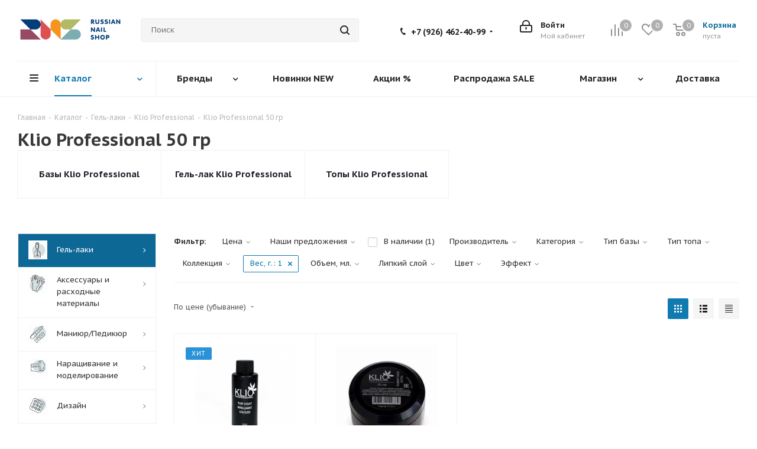

--- FILE ---
content_type: text/html; charset=UTF-8
request_url: https://russian-nail-shop.ru/catalog/gel_laki/klio_professional/ves_g_50/
body_size: 72415
content:


<!DOCTYPE html>
<html xmlns="http://www.w3.org/1999/xhtml" xml:lang="ru" lang="ru" >
<head><link rel="canonical" href="https://russian-nail-shop.ru/catalog/gel_laki/klio_professional/ves_g_50/" />
	<title>Klio Professional 50 гр - купить в Москве в интернет-магазине russian-nail-shop.ru </title>
	<meta name="viewport" content="initial-scale=1.0, width=device-width" />
	<meta name="HandheldFriendly" content="true" />
	<meta name="yes" content="yes" />
	<meta name="apple-mobile-web-app-status-bar-style" content="black" />
	<meta name="SKYPE_TOOLBAR" content="SKYPE_TOOLBAR_PARSER_COMPATIBLE" />
	<meta http-equiv="Content-Type" content="text/html; charset=UTF-8" />
<meta name="robots" content="index, follow" />
<meta name="description" content="Klio Professional 50 гр в каталоге на сайте интернет-магазина Russian Nail Shop. Осуществляем доставку по всей России" />

<link href="https://fonts.googleapis.com/css?family=PT+Sans+Caption:400italic,700italic,400,700&subset=latin,cyrillic-ext"  rel="stylesheet" />
<link href="/bitrix/css/aspro.next/notice.css?17119713843664"  rel="stylesheet" />
<link href="/bitrix/js/ui/design-tokens/dist/ui.design-tokens.css?171197227526098"  rel="stylesheet" />
<link href="/bitrix/js/ui/fonts/opensans/ui.font.opensans.css?17119715942555"  rel="stylesheet" />
<link href="/bitrix/js/main/popup/dist/main.popup.bundle.css?171197184429861"  rel="stylesheet" />
<link href="/bitrix/templates/aspro_next/components/bitrix/catalog/main/style.css?171197320910637"  rel="stylesheet" />
<link href="/bitrix/templates/aspro_next/css/menu-list.min.css?1711973100245"  rel="stylesheet" />
<link href="/bitrix/templates/aspro_next/css/dropdown-select.min.css?1711973098792"  rel="stylesheet" />
<link href="/bitrix/templates/aspro_next/components/bitrix/catalog.smart.filter/main_compact/style.css?17119732851133"  rel="stylesheet" />
<link href="/bitrix/templates/aspro_next/css/landings.css?17119731002096"  rel="stylesheet" />
<link href="/bitrix/templates/aspro_next/css/grid-list.min.css?17119730997499"  rel="stylesheet" />
<link href="/bitrix/templates/aspro_next/vendor/css/bootstrap.css?1711973175114216"  data-template-style="true"  rel="stylesheet" />
<link href="/bitrix/templates/aspro_next/css/jquery.fancybox.css?17119731004353"  data-template-style="true"  rel="stylesheet" />
<link href="/bitrix/templates/aspro_next/css/styles.css?1711973102120225"  data-template-style="true"  rel="stylesheet" />
<link href="/bitrix/templates/aspro_next/css/animation/animation_ext.css?17119731474934"  data-template-style="true"  rel="stylesheet" />
<link href="/bitrix/templates/aspro_next/vendor/css/footable.standalone.min.css?171197317519590"  data-template-style="true"  rel="stylesheet" />
<link href="/bitrix/templates/aspro_next/css/h1-bold.css?171197309944"  data-template-style="true"  rel="stylesheet" />
<link href="/bitrix/templates/aspro_next/css/blocks/blocks.css?17119731472015"  data-template-style="true"  rel="stylesheet" />
<link href="/bitrix/templates/aspro_next/css/blocks/flexbox.css?1711973147780"  data-template-style="true"  rel="stylesheet" />
<link href="/bitrix/templates/aspro_next/ajax/ajax.css?1711973097326"  data-template-style="true"  rel="stylesheet" />
<link href="/bitrix/templates/aspro_next/css/jquery.mCustomScrollbar.min.css?171197310042839"  data-template-style="true"  rel="stylesheet" />
<link href="/bitrix/templates/aspro_next/css/phones.min.css?17119731015167"  data-template-style="true"  rel="stylesheet" />
<link href="/bitrix/components/aspro/marketing.popup.next/templates/.default/style.css?17119713696607"  data-template-style="true"  rel="stylesheet" />
<link href="/bitrix/templates/aspro_next/styles.css?171197309614101"  data-template-style="true"  rel="stylesheet" />
<link href="/bitrix/templates/aspro_next/template_styles.css?1727346479694126"  data-template-style="true"  rel="stylesheet" />
<link href="/bitrix/templates/aspro_next/css/media.css?1718616663182882"  data-template-style="true"  rel="stylesheet" />
<link href="/bitrix/templates/aspro_next/vendor/fonts/font-awesome/css/font-awesome.min.css?171197344231000"  data-template-style="true"  rel="stylesheet" />
<link href="/bitrix/templates/aspro_next/css/print.css?171197310119130"  data-template-style="true"  rel="stylesheet" />
<link href="/bitrix/templates/aspro_next/css/form.css?17119730991165"  data-template-style="true"  rel="stylesheet" />
<link href="/bitrix/templates/aspro_next/themes/11/theme.css?171197316548705"  data-template-style="true"  rel="stylesheet" />
<link href="/bitrix/templates/aspro_next/bg_color/dark/bgcolors.css?171197314662"  data-template-style="true"  rel="stylesheet" />
<link href="/bitrix/templates/aspro_next/css/width-2.css?17119731023099"  data-template-style="true"  rel="stylesheet" />
<link href="/bitrix/templates/aspro_next/css/font-5.css?17119730995742"  data-template-style="true"  rel="stylesheet" />
<link href="/bitrix/templates/aspro_next/css/custom.css?17309038403956"  data-template-style="true"  rel="stylesheet" />
<script>if(!window.BX)window.BX={};if(!window.BX.message)window.BX.message=function(mess){if(typeof mess==='object'){for(let i in mess) {BX.message[i]=mess[i];} return true;}};</script>
<script>(window.BX||top.BX).message({'pull_server_enabled':'N','pull_config_timestamp':'0','pull_guest_mode':'N','pull_guest_user_id':'0'});(window.BX||top.BX).message({'PULL_OLD_REVISION':'Для продолжения корректной работы с сайтом необходимо перезагрузить страницу.'});</script>
<script>(window.BX||top.BX).message({'JS_CORE_LOADING':'Загрузка...','JS_CORE_NO_DATA':'- Нет данных -','JS_CORE_WINDOW_CLOSE':'Закрыть','JS_CORE_WINDOW_EXPAND':'Развернуть','JS_CORE_WINDOW_NARROW':'Свернуть в окно','JS_CORE_WINDOW_SAVE':'Сохранить','JS_CORE_WINDOW_CANCEL':'Отменить','JS_CORE_WINDOW_CONTINUE':'Продолжить','JS_CORE_H':'ч','JS_CORE_M':'м','JS_CORE_S':'с','JSADM_AI_HIDE_EXTRA':'Скрыть лишние','JSADM_AI_ALL_NOTIF':'Показать все','JSADM_AUTH_REQ':'Требуется авторизация!','JS_CORE_WINDOW_AUTH':'Войти','JS_CORE_IMAGE_FULL':'Полный размер'});</script>

<script src="/bitrix/js/main/core/core.js?1711972327494198"></script>

<script>BX.Runtime.registerExtension({'name':'main.core','namespace':'BX','loaded':true});</script>
<script>BX.setJSList(['/bitrix/js/main/core/core_ajax.js','/bitrix/js/main/core/core_promise.js','/bitrix/js/main/polyfill/promise/js/promise.js','/bitrix/js/main/loadext/loadext.js','/bitrix/js/main/loadext/extension.js','/bitrix/js/main/polyfill/promise/js/promise.js','/bitrix/js/main/polyfill/find/js/find.js','/bitrix/js/main/polyfill/includes/js/includes.js','/bitrix/js/main/polyfill/matches/js/matches.js','/bitrix/js/ui/polyfill/closest/js/closest.js','/bitrix/js/main/polyfill/fill/main.polyfill.fill.js','/bitrix/js/main/polyfill/find/js/find.js','/bitrix/js/main/polyfill/matches/js/matches.js','/bitrix/js/main/polyfill/core/dist/polyfill.bundle.js','/bitrix/js/main/core/core.js','/bitrix/js/main/polyfill/intersectionobserver/js/intersectionobserver.js','/bitrix/js/main/lazyload/dist/lazyload.bundle.js','/bitrix/js/main/polyfill/core/dist/polyfill.bundle.js','/bitrix/js/main/parambag/dist/parambag.bundle.js']);
</script>
<script>BX.Runtime.registerExtension({'name':'ls','namespace':'window','loaded':true});</script>
<script>(window.BX||top.BX).message({'NOTICE_ADDED2CART':'В корзине','NOTICE_CLOSE':'Закрыть','NOTICE_MORE':'и ещё #COUNT# #PRODUCTS#','NOTICE_PRODUCT0':'товаров','NOTICE_PRODUCT1':'товар','NOTICE_PRODUCT2':'товара','NOTICE_ADDED2DELAY':'В отложенных','NOTICE_ADDED2COMPARE':'В сравнении','NOTICE_AUTHORIZED':'Вы успешно авторизовались','NOTICE_REMOVED_FROM_COMPARE':'Удалено из сравнения'});</script>
<script>BX.Runtime.registerExtension({'name':'aspro_notice','namespace':'window','loaded':true});</script>
<script>BX.Runtime.registerExtension({'name':'aspro_phones','namespace':'window','loaded':true});</script>
<script>BX.Runtime.registerExtension({'name':'aspro_menu-list','namespace':'window','loaded':true});</script>
<script>BX.Runtime.registerExtension({'name':'aspro_dropdown-select','namespace':'window','loaded':true});</script>
<script>BX.Runtime.registerExtension({'name':'ui.design-tokens','namespace':'window','loaded':true});</script>
<script>BX.Runtime.registerExtension({'name':'ui.fonts.opensans','namespace':'window','loaded':true});</script>
<script>BX.Runtime.registerExtension({'name':'main.popup','namespace':'BX.Main','loaded':true});</script>
<script>BX.Runtime.registerExtension({'name':'popup','namespace':'window','loaded':true});</script>
<script>BX.Runtime.registerExtension({'name':'aspro_grid_list','namespace':'window','loaded':true});</script>
<script>BX.Runtime.registerExtension({'name':'currency.currency-core','namespace':'BX.Currency','loaded':true});</script>
<script>BX.Runtime.registerExtension({'name':'currency','namespace':'window','loaded':true});</script>
<script>BX.Runtime.registerExtension({'name':'aspro_landings','namespace':'window','loaded':true});</script>
<script>(window.BX||top.BX).message({'LANGUAGE_ID':'ru','FORMAT_DATE':'DD.MM.YYYY','FORMAT_DATETIME':'DD.MM.YYYY HH:MI:SS','COOKIE_PREFIX':'BITRIX_SM','SERVER_TZ_OFFSET':'10800','UTF_MODE':'Y','SITE_ID':'s1','SITE_DIR':'/','USER_ID':'','SERVER_TIME':'1769415348','USER_TZ_OFFSET':'0','USER_TZ_AUTO':'Y','bitrix_sessid':'79171ea451d39abb18af000cc76497be'});</script>


<script src="/bitrix/js/pull/protobuf/protobuf.js?1621328642274055"></script>
<script src="/bitrix/js/pull/protobuf/model.js?162132864270928"></script>
<script src="/bitrix/js/main/core/core_promise.js?15834129745220"></script>
<script src="/bitrix/js/rest/client/rest.client.js?162851675417414"></script>
<script src="/bitrix/js/pull/client/pull.client.js?171197217283427"></script>
<script src="/bitrix/js/main/jquery/jquery-2.2.4.min.js?171197166585578"></script>
<script src="/bitrix/js/main/core/core_ls.js?158341297410430"></script>
<script src="/bitrix/js/main/ajax.js?158341297435509"></script>
<script src="/bitrix/js/aspro.next/notice.js?171197139528110"></script>
<script src="/bitrix/js/main/popup/dist/main.popup.bundle.js?1711972324117034"></script>
<script src="/bitrix/js/currency/currency-core/dist/currency-core.bundle.js?17119709327014"></script>
<script src="/bitrix/js/currency/core_currency.js?16285167081141"></script>
<script>BX.message({'PHONE':'Телефон','FAST_VIEW':'Быстрый просмотр','TABLES_SIZE_TITLE':'Подбор размера','SOCIAL':'Социальные сети','DESCRIPTION':'Описание магазина','ITEMS':'Товары','LOGO':'Логотип','REGISTER_INCLUDE_AREA':'Текст о регистрации','AUTH_INCLUDE_AREA':'Текст об авторизации','FRONT_IMG':'Изображение компании','EMPTY_CART':'пуста','CATALOG_VIEW_MORE':'... Показать все','CATALOG_VIEW_LESS':'... Свернуть','JS_REQUIRED':'Заполните это поле','JS_FORMAT':'Неверный формат','JS_FILE_EXT':'Недопустимое расширение файла','JS_PASSWORD_COPY':'Пароли не совпадают','JS_PASSWORD_LENGTH':'Минимум 6 символов','JS_ERROR':'Неверно заполнено поле','JS_FILE_SIZE':'Максимальный размер 5мб','JS_FILE_BUTTON_NAME':'Выберите файл','JS_FILE_DEFAULT':'Файл не найден','JS_DATE':'Некорректная дата','JS_DATETIME':'Некорректная дата/время','JS_REQUIRED_LICENSES':'Согласитесь с условиями','JS_REQUIRED_OFFER':'Согласитесь с условиями','LICENSE_PROP':'Согласие на обработку персональных данных','LOGIN_LEN':'Введите минимум {0} символа','FANCY_CLOSE':'Закрыть','FANCY_NEXT':'Следующий','FANCY_PREV':'Предыдущий','TOP_AUTH_REGISTER':'Регистрация','CALLBACK':'Заказать звонок','S_CALLBACK':'Заказать звонок','UNTIL_AKC':'До конца акции','TITLE_QUANTITY_BLOCK':'Остаток','TITLE_QUANTITY':'шт.','TOTAL_SUMM_ITEM':'Общая стоимость ','SUBSCRIBE_SUCCESS':'Вы успешно подписались','RECAPTCHA_TEXT':'Подтвердите, что вы не робот','JS_RECAPTCHA_ERROR':'Пройдите проверку','COUNTDOWN_SEC':'сек.','COUNTDOWN_MIN':'мин.','COUNTDOWN_HOUR':'час.','COUNTDOWN_DAY0':'дней','COUNTDOWN_DAY1':'день','COUNTDOWN_DAY2':'дня','COUNTDOWN_WEAK0':'Недель','COUNTDOWN_WEAK1':'Неделя','COUNTDOWN_WEAK2':'Недели','COUNTDOWN_MONTH0':'Месяцев','COUNTDOWN_MONTH1':'Месяц','COUNTDOWN_MONTH2':'Месяца','COUNTDOWN_YEAR0':'Лет','COUNTDOWN_YEAR1':'Год','COUNTDOWN_YEAR2':'Года','CATALOG_PARTIAL_BASKET_PROPERTIES_ERROR':'Заполнены не все свойства у добавляемого товара','CATALOG_EMPTY_BASKET_PROPERTIES_ERROR':'Выберите свойства товара, добавляемые в корзину в параметрах компонента','CATALOG_ELEMENT_NOT_FOUND':'Элемент не найден','ERROR_ADD2BASKET':'Ошибка добавления товара в корзину','CATALOG_SUCCESSFUL_ADD_TO_BASKET':'Успешное добавление товара в корзину','ERROR_BASKET_TITLE':'Ошибка корзины','ERROR_BASKET_PROP_TITLE':'Выберите свойства, добавляемые в корзину','ERROR_BASKET_BUTTON':'Выбрать','BASKET_TOP':'Корзина в шапке','ERROR_ADD_DELAY_ITEM':'Ошибка отложенной корзины','VIEWED_TITLE':'Ранее вы смотрели','VIEWED_BEFORE':'Ранее вы смотрели','BEST_TITLE':'Лучшие предложения','CT_BST_SEARCH_BUTTON':'Поиск','CT_BST_SEARCH2_BUTTON':'Найти','BASKET_PRINT_BUTTON':'Распечатать','BASKET_CLEAR_ALL_BUTTON':'Очистить','BASKET_QUICK_ORDER_BUTTON':'Быстрый заказ','BASKET_CONTINUE_BUTTON':'Продолжить покупки','BASKET_ORDER_BUTTON':'Оформить заказ','SHARE_BUTTON':'Поделиться','BASKET_CHANGE_TITLE':'Ваш заказ','BASKET_CHANGE_LINK':'Изменить','MORE_INFO_SKU':'Подробнее','MORE_BUY_SKU':'Купить','FROM':'от','BEFORE':'до','TITLE_BLOCK_VIEWED_NAME':'Ранее вы смотрели','T_BASKET':'Корзина','FILTER_EXPAND_VALUES':'Показать все','FILTER_HIDE_VALUES':'Свернуть','FULL_ORDER':'Полный заказ','CUSTOM_COLOR_CHOOSE':'Выбрать','CUSTOM_COLOR_CANCEL':'Отмена','S_MOBILE_MENU':'Меню','NEXT_T_MENU_BACK':'Назад','NEXT_T_MENU_CALLBACK':'Обратная связь','NEXT_T_MENU_CONTACTS_TITLE':'Будьте на связи','SEARCH_TITLE':'Поиск','SOCIAL_TITLE':'Оставайтесь на связи','HEADER_SCHEDULE':'Время работы','SEO_TEXT':'SEO описание','COMPANY_IMG':'Картинка компании','COMPANY_TEXT':'Описание компании','CONFIG_SAVE_SUCCESS':'Настройки сохранены','CONFIG_SAVE_FAIL':'Ошибка сохранения настроек','ITEM_ECONOMY':'Экономия','ITEM_ARTICLE':'Артикул: ','JS_FORMAT_ORDER':'имеет неверный формат','JS_BASKET_COUNT_TITLE':'В корзине товаров на SUMM','POPUP_VIDEO':'Видео','POPUP_GIFT_TEXT':'Нашли что-то особенное? Намекните другу о подарке!','ORDER_FIO_LABEL':'Ф.И.О.','ORDER_PHONE_LABEL':'Телефон','ORDER_REGISTER_BUTTON':'Регистрация','FILTER_HELPER_VALUES':' знач.','FILTER_HELPER_TITLE':'Фильтр:'})</script>
<script>window.lazySizesConfig = window.lazySizesConfig || {};lazySizesConfig.loadMode = 2;lazySizesConfig.expand = 100;lazySizesConfig.expFactor = 1;lazySizesConfig.hFac = 0.1;</script>
<link rel="shortcut icon" href="/favicon.png" type="image/png" />
<link rel="apple-touch-icon" sizes="180x180" href="/upload/CNext/f1c/f1ca993ca0e43d8d2473dd6d6db0ee52.png" />
<style>html {--border-radius:8px;--theme-base-color:#107bb1;--theme-base-color-hue:200;--theme-base-color-saturation:83%;--theme-base-color-lightness:38%;--theme-base-opacity-color:#107bb11a;--theme-more-color:#107bb1;--theme-more-color-hue:200;--theme-more-color-saturation:83%;--theme-more-color-lightness:38%;--theme-lightness-hover-diff:6%;}</style>
<meta property="og:title" content="Klio Professional 50 гр - купить в Москве в интернет-магазине russian-nail-shop.ru " />
<meta property="og:type" content="website" />
<meta property="og:image" content="https://russian-nail-shop.ru/upload/CNext/262/2627fbcec4359b160fd8ea8a4013e426.jpg" />
<link rel="image_src" href="https://russian-nail-shop.ru/upload/CNext/262/2627fbcec4359b160fd8ea8a4013e426.jpg"  />
<meta property="og:url" content="https://russian-nail-shop.ru/catalog/gel_laki/klio_professional/filter/ves_g-is-94a8cd5c-00cf-11ec-8dfb-2c4d549ea8b4/apply/" />
<meta property="og:description" content="Klio Professional 50 гр в каталоге на сайте интернет-магазина Russian Nail Shop. Осуществляем доставку по всей России" />



<script src="/bitrix/templates/aspro_next/js/jquery.actual.min.js?17119731201251"></script>
<script src="/bitrix/templates/aspro_next/vendor/js/jquery.bxslider.js?171197317666080"></script>
<script src="/bitrix/templates/aspro_next/js/jqModal.js?171197312012439"></script>
<script src="/bitrix/templates/aspro_next/vendor/js/bootstrap.js?171197317627908"></script>
<script src="/bitrix/templates/aspro_next/vendor/js/jquery.appear.js?17119731763188"></script>
<script src="/bitrix/templates/aspro_next/js/browser.js?17119731191032"></script>
<script src="/bitrix/templates/aspro_next/js/jquery.fancybox.js?171197312145889"></script>
<script src="/bitrix/templates/aspro_next/js/jquery.flexslider.js?171197312156312"></script>
<script src="/bitrix/templates/aspro_next/vendor/js/moment.min.js?171197317634436"></script>
<script src="/bitrix/templates/aspro_next/vendor/js/footable.js?1711973176275478"></script>
<script src="/bitrix/templates/aspro_next/vendor/js/jquery.menu-aim.js?171197317612786"></script>
<script src="/bitrix/templates/aspro_next/vendor/js/velocity/velocity.js?171197318344791"></script>
<script src="/bitrix/templates/aspro_next/vendor/js/velocity/velocity.ui.js?171197318313257"></script>
<script src="/bitrix/templates/aspro_next/vendor/js/lazysizes.min.js?17119731767057"></script>
<script src="/bitrix/templates/aspro_next/js/jquery.validate.min.js?171197312322257"></script>
<script src="/bitrix/templates/aspro_next/js/jquery.inputmask.bundle.min.js?1711973122118400"></script>
<script src="/bitrix/templates/aspro_next/js/jquery.uniform.min.js?17119731238308"></script>
<script src="/bitrix/templates/aspro_next/js/jquery.easing.1.3.js?17119731218986"></script>
<script src="/bitrix/templates/aspro_next/js/equalize.min.js?1711973119588"></script>
<script src="/bitrix/templates/aspro_next/js/jquery.alphanumeric.js?17119731201972"></script>
<script src="/bitrix/templates/aspro_next/js/jquery.cookie.js?17119731203066"></script>
<script src="/bitrix/templates/aspro_next/js/jquery.plugin.min.js?17119731223181"></script>
<script src="/bitrix/templates/aspro_next/js/jquery.countdown.min.js?171197312113137"></script>
<script src="/bitrix/templates/aspro_next/js/jquery.countdown-ru.js?17119731211400"></script>
<script src="/bitrix/templates/aspro_next/js/jquery.ikSelect.js?171197312232246"></script>
<script src="/bitrix/templates/aspro_next/js/jquery.mobile.custom.touch.min.js?17119731227684"></script>
<script src="/bitrix/templates/aspro_next/js/rating_likes.js?171197312510797"></script>
<script src="/bitrix/templates/aspro_next/js/blocks/blocks.js?17119731581328"></script>
<script src="/bitrix/templates/aspro_next/js/blocks/controls.js?1711973159900"></script>
<script src="/bitrix/templates/aspro_next/js/video_banner.js?171197312530810"></script>
<script src="/bitrix/templates/aspro_next/js/main.js?1711973123315759"></script>
<script src="/bitrix/templates/aspro_next/js/jquery.mCustomScrollbar.min.js?171197312239873"></script>
<script src="/bitrix/components/bitrix/search.title/script.js?15834130209847"></script>
<script src="/bitrix/templates/aspro_next/components/bitrix/search.title/corp/script.js?171197341610477"></script>
<script src="/bitrix/templates/aspro_next/js/phones.min.js?1711973124775"></script>
<script src="/bitrix/templates/aspro_next/components/bitrix/menu/left_front_catalog/script.js?171197332169"></script>
<script src="/bitrix/components/aspro/marketing.popup.next/templates/.default/script.js?17119713691847"></script>
<script src="/bitrix/templates/aspro_next/js/custom.js?17274443367083"></script>
<script src="/bitrix/templates/aspro_next/components/bitrix/catalog/main/script.js?17119732081755"></script>
<script src="/bitrix/templates/aspro_next/js/dropdown-select.min.js?1711973119653"></script>
<script src="/bitrix/templates/aspro_next/components/bitrix/catalog.smart.filter/main_compact/script.js?171197328433107"></script>
<script src="/bitrix/templates/aspro_next/js/landings.js?1711973123565"></script>
<script src="/bitrix/templates/aspro_next/js/jquery.history.js?171197312121571"></script>
<script src="/bitrix/templates/aspro_next/components/bitrix/catalog.section/catalog_block/script.js?171197327064184"></script>
<script src="/bitrix/components/aspro/catalog.viewed.next/templates/main_horizontal/script.js?15834143564676"></script>
<script>var _ba = _ba || []; _ba.push(["aid", "82d86aca61cf24280c45ad5a6b2f3c2d"]); _ba.push(["host", "russian-nail-shop.ru"]); (function() {var ba = document.createElement("script"); ba.type = "text/javascript"; ba.async = true;ba.src = (document.location.protocol == "https:" ? "https://" : "http://") + "bitrix.info/ba.js";var s = document.getElementsByTagName("script")[0];s.parentNode.insertBefore(ba, s);})();</script>


	 <!-- dt -->
			<link rel="stylesheet" href="/include/slick/slick.css"/>
	<link rel="stylesheet" href="/include/slick/slick-theme.css"/>
	<script src="/include/slick/slick.min.js"></script>
	
        <link href="/bitrix/css/aspro.next/notice.css" rel="stylesheet" />
        <script src="/bitrix/js/aspro.next/notice.js"></script>

	
</head>


<body class="site_s1  fill_bg_n " id="main">
	<div id="panel"></div>
	
	
				<!--'start_frame_cache_basketitems-component-block'-->												<div id="ajax_basket"></div>
					<!--'end_frame_cache_basketitems-component-block'-->						
		
		<script>
					window.onload=function(){
				window.dataLayer = window.dataLayer || [];
			}
				BX.message({'MIN_ORDER_PRICE_TEXT':'<b>Минимальная сумма заказа #PRICE#<\/b><br/>Пожалуйста, добавьте еще товаров в корзину','LICENSES_TEXT':'Я согласен на <a href=\"/include/licenses_detail.php\" target=\"_blank\">обработку персональных данных<\/a>'});

		var arNextOptions = ({
			"SITE_DIR" : "/",
			"SITE_ID" : "s1",
			"SITE_ADDRESS" : "russian-nail-shop.ru",
			"FORM" : ({
				"ASK_FORM_ID" : "ASK",
				"SERVICES_FORM_ID" : "SERVICES",
				"FEEDBACK_FORM_ID" : "FEEDBACK",
				"CALLBACK_FORM_ID" : "CALLBACK",
				"RESUME_FORM_ID" : "RESUME",
				"TOORDER_FORM_ID" : "TOORDER"
			}),
			"PAGES" : ({
				"FRONT_PAGE" : "",
				"BASKET_PAGE" : "",
				"ORDER_PAGE" : "",
				"PERSONAL_PAGE" : "",
				"CATALOG_PAGE" : "1",
				"CATALOG_PAGE_URL" : "/catalog/",
				"BASKET_PAGE_URL" : "/basket/",
				"COMPARE_PAGE_URL" : "/catalog/compare.php",
			}),
			"PRICES" : ({
				"MIN_PRICE" : "0",
			}),
			"THEME" : ({
				'THEME_SWITCHER' : 'N',
				'BASE_COLOR' : '11',
				'BASE_COLOR_CUSTOM' : '107bb1',
				'TOP_MENU' : '',
				'TOP_MENU_FIXED' : 'Y',
				'COLORED_LOGO' : 'Y',
				'SIDE_MENU' : 'LEFT',
				'SCROLLTOTOP_TYPE' : 'ROUND_COLOR',
				'SCROLLTOTOP_POSITION' : 'CONTENT',
				'SCROLLTOTOP_POSITION_RIGHT'  : '',
				'SCROLLTOTOP_POSITION_BOTTOM' : '',
				'USE_LAZY_LOAD' : 'Y',
				'CAPTCHA_FORM_TYPE' : '',
				'ONE_CLICK_BUY_CAPTCHA' : 'N',
				'PHONE_MASK' : '+7 (999) 999-99-99',
				'VALIDATE_PHONE_MASK' : '^[+][0-9] [(][0-9]{3}[)] [0-9]{3}[-][0-9]{2}[-][0-9]{2}$',
				'DATE_MASK' : 'd.m.y',
				'DATE_PLACEHOLDER' : 'дд.мм.гггг',
				'VALIDATE_DATE_MASK' : '^[0-9]{1,2}\.[0-9]{1,2}\.[0-9]{4}$',
				'DATETIME_MASK' : 'd.m.y h:s',
				'DATETIME_PLACEHOLDER' : 'дд.мм.гггг чч:мм',
				'VALIDATE_DATETIME_MASK' : '^[0-9]{1,2}\.[0-9]{1,2}\.[0-9]{4} [0-9]{1,2}\:[0-9]{1,2}$',
				'VALIDATE_FILE_EXT' : 'png|jpg|jpeg|gif|doc|docx|xls|xlsx|txt|pdf|odt|rtf',
				'BANNER_WIDTH' : '',
				'BIGBANNER_ANIMATIONTYPE' : 'SLIDE_HORIZONTAL',
				'BIGBANNER_SLIDESSHOWSPEED' : '2500',
				'BIGBANNER_ANIMATIONSPEED' : '600',
				'PARTNERSBANNER_SLIDESSHOWSPEED' : '5000',
				'PARTNERSBANNER_ANIMATIONSPEED' : '600',
				'ORDER_BASKET_VIEW' : 'NORMAL',
				'SHOW_BASKET_PRINT' : 'N',
				"SHOW_ONECLICKBUY_ON_BASKET_PAGE" : 'N',
				'SHOW_LICENCE' : 'Y',				
				'LICENCE_CHECKED' : 'N',
				'SHOW_OFFER' : 'N',
				'OFFER_CHECKED' : 'N',
				'LOGIN_EQUAL_EMAIL' : 'Y',
				'PERSONAL_ONEFIO' : 'Y',
				'PERSONAL_PAGE_URL' : '/personal/',
				'SHOW_TOTAL_SUMM' : 'N',
				'SHOW_TOTAL_SUMM_TYPE' : 'CHANGE',
				'CHANGE_TITLE_ITEM' : 'N',
				'CHANGE_TITLE_ITEM_DETAIL' : 'N',
				'DISCOUNT_PRICE' : '',
				'STORES' : '',
				'STORES_SOURCE' : 'IBLOCK',
				'TYPE_SKU' : 'TYPE_1',
				'MENU_POSITION' : 'LINE',
				'MENU_TYPE_VIEW' : 'HOVER',
				'DETAIL_PICTURE_MODE' : 'POPUP',
				'PAGE_WIDTH' : '2',
				'PAGE_CONTACTS' : '3',
				'HEADER_TYPE' : '3',
				'REGIONALITY_SEARCH_ROW' : 'Y',
				'HEADER_TOP_LINE' : '',
				'HEADER_FIXED' : '2',
				'HEADER_MOBILE' : '1',
				'HEADER_MOBILE_MENU' : '1',
				'HEADER_MOBILE_MENU_SHOW_TYPE' : '',
				'TYPE_SEARCH' : 'corp',
				'PAGE_TITLE' : '1',
				'INDEX_TYPE' : 'index3',
				'FOOTER_TYPE' : '1',
				'PRINT_BUTTON' : 'N',
				'EXPRESSION_FOR_PRINT_PAGE' : 'Версия для печати',
				'EXPRESSION_FOR_FAST_VIEW' : 'Быстрый просмотр',
				'FILTER_VIEW' : 'COMPACT',
				'YA_GOALS' : 'Y',
				'YA_COUNTER_ID' : '91842973',
				'USE_FORMS_GOALS' : 'SINGLE',
				'USE_SALE_GOALS' : '',
				'USE_DEBUG_GOALS' : 'N',
				'SHOW_HEADER_GOODS' : 'N',
				'INSTAGRAMM_INDEX' : 'N',
				'USE_PHONE_AUTH': 'N',
				'MOBILE_CATALOG_LIST_ELEMENTS_COMPACT': 'Y',
				'NLO_MENU': 'N',
				'USE_FAST_VIEW_PAGE_DETAIL': 'Y',
			}),
			"PRESETS": [{'ID':'968','TITLE':'Тип 1','DESCRIPTION':'','IMG':'/bitrix/images/aspro.next/themes/preset968_1544181424.png','OPTIONS':{'THEME_SWITCHER':'Y','BASE_COLOR':'9','BASE_COLOR_CUSTOM':'1976d2','SHOW_BG_BLOCK':'N','COLORED_LOGO':'Y','PAGE_WIDTH':'3','FONT_STYLE':'2','MENU_COLOR':'COLORED','LEFT_BLOCK':'1','SIDE_MENU':'LEFT','H1_STYLE':'2','TYPE_SEARCH':'fixed','PAGE_TITLE':'1','HOVER_TYPE_IMG':'shine','SHOW_LICENCE':'Y','MAX_DEPTH_MENU':'3','HIDE_SITE_NAME_TITLE':'Y','SHOW_CALLBACK':'Y','PRINT_BUTTON':'N','USE_GOOGLE_RECAPTCHA':'N','GOOGLE_RECAPTCHA_SHOW_LOGO':'Y','HIDDEN_CAPTCHA':'Y','INSTAGRAMM_WIDE_BLOCK':'N','BIGBANNER_HIDEONNARROW':'N','INDEX_TYPE':{'VALUE':'index1','SUB_PARAMS':{'TIZERS':'Y','CATALOG_SECTIONS':'Y','CATALOG_TAB':'Y','MIDDLE_ADV':'Y','SALE':'Y','BLOG':'Y','BOTTOM_BANNERS':'Y','COMPANY_TEXT':'Y','BRANDS':'Y','INSTAGRAMM':'Y'}},'FRONT_PAGE_BRANDS':'brands_slider','FRONT_PAGE_SECTIONS':'front_sections_only','TOP_MENU_FIXED':'Y','HEADER_TYPE':'1','USE_REGIONALITY':'Y','FILTER_VIEW':'COMPACT','SEARCH_VIEW_TYPE':'with_filter','USE_FAST_VIEW_PAGE_DETAIL':'fast_view_1','SHOW_TOTAL_SUMM':'Y','CHANGE_TITLE_ITEM':'N','VIEW_TYPE_HIGHLOAD_PROP':'N','SHOW_HEADER_GOODS':'Y','SEARCH_HIDE_NOT_AVAILABLE':'N','LEFT_BLOCK_CATALOG_ICONS':'N','SHOW_CATALOG_SECTIONS_ICONS':'Y','LEFT_BLOCK_CATALOG_DETAIL':'Y','CATALOG_COMPARE':'Y','CATALOG_PAGE_DETAIL':'element_1','SHOW_BREADCRUMBS_CATALOG_SUBSECTIONS':'Y','SHOW_BREADCRUMBS_CATALOG_CHAIN':'H1','TYPE_SKU':'TYPE_1','DETAIL_PICTURE_MODE':'POPUP','MENU_POSITION':'LINE','MENU_TYPE_VIEW':'HOVER','VIEWED_TYPE':'LOCAL','VIEWED_TEMPLATE':'HORIZONTAL','USE_WORD_EXPRESSION':'Y','ORDER_BASKET_VIEW':'FLY','ORDER_BASKET_COLOR':'DARK','SHOW_BASKET_ONADDTOCART':'Y','SHOW_BASKET_PRINT':'Y','SHOW_BASKET_ON_PAGES':'N','USE_PRODUCT_QUANTITY_LIST':'Y','USE_PRODUCT_QUANTITY_DETAIL':'Y','ONE_CLICK_BUY_CAPTCHA':'N','SHOW_ONECLICKBUY_ON_BASKET_PAGE':'Y','ONECLICKBUY_SHOW_DELIVERY_NOTE':'N','PAGE_CONTACTS':'3','CONTACTS_USE_FEEDBACK':'Y','CONTACTS_USE_MAP':'Y','BLOG_PAGE':'list_elements_2','PROJECTS_PAGE':'list_elements_2','NEWS_PAGE':'list_elements_3','STAFF_PAGE':'list_elements_1','PARTNERS_PAGE':'list_elements_3','PARTNERS_PAGE_DETAIL':'element_4','VACANCY_PAGE':'list_elements_1','LICENSES_PAGE':'list_elements_2','FOOTER_TYPE':'4','ADV_TOP_HEADER':'N','ADV_TOP_UNDERHEADER':'N','ADV_SIDE':'Y','ADV_CONTENT_TOP':'N','ADV_CONTENT_BOTTOM':'N','ADV_FOOTER':'N','HEADER_MOBILE_FIXED':'Y','HEADER_MOBILE':'1','HEADER_MOBILE_MENU':'1','HEADER_MOBILE_MENU_OPEN':'1','PERSONAL_ONEFIO':'Y','LOGIN_EQUAL_EMAIL':'Y','YA_GOALS':'N','YANDEX_ECOMERCE':'N','GOOGLE_ECOMERCE':'N'}},{'ID':'221','TITLE':'Тип 2','DESCRIPTION':'','IMG':'/bitrix/images/aspro.next/themes/preset221_1544181431.png','OPTIONS':{'THEME_SWITCHER':'Y','BASE_COLOR':'11','BASE_COLOR_CUSTOM':'107bb1','SHOW_BG_BLOCK':'N','COLORED_LOGO':'Y','PAGE_WIDTH':'2','FONT_STYLE':'8','MENU_COLOR':'LIGHT','LEFT_BLOCK':'2','SIDE_MENU':'LEFT','H1_STYLE':'2','TYPE_SEARCH':'fixed','PAGE_TITLE':'1','HOVER_TYPE_IMG':'shine','SHOW_LICENCE':'Y','MAX_DEPTH_MENU':'4','HIDE_SITE_NAME_TITLE':'Y','SHOW_CALLBACK':'Y','PRINT_BUTTON':'N','USE_GOOGLE_RECAPTCHA':'N','GOOGLE_RECAPTCHA_SHOW_LOGO':'Y','HIDDEN_CAPTCHA':'Y','INSTAGRAMM_WIDE_BLOCK':'N','BIGBANNER_HIDEONNARROW':'N','INDEX_TYPE':{'VALUE':'index3','SUB_PARAMS':{'TOP_ADV_BOTTOM_BANNER':'Y','FLOAT_BANNER':'Y','CATALOG_SECTIONS':'Y','CATALOG_TAB':'Y','TIZERS':'Y','SALE':'Y','BOTTOM_BANNERS':'Y','COMPANY_TEXT':'Y','BRANDS':'Y','INSTAGRAMM':'N'}},'FRONT_PAGE_BRANDS':'brands_slider','FRONT_PAGE_SECTIONS':'front_sections_with_childs','TOP_MENU_FIXED':'Y','HEADER_TYPE':'2','USE_REGIONALITY':'Y','FILTER_VIEW':'VERTICAL','SEARCH_VIEW_TYPE':'with_filter','USE_FAST_VIEW_PAGE_DETAIL':'fast_view_1','SHOW_TOTAL_SUMM':'Y','CHANGE_TITLE_ITEM':'N','VIEW_TYPE_HIGHLOAD_PROP':'N','SHOW_HEADER_GOODS':'Y','SEARCH_HIDE_NOT_AVAILABLE':'N','LEFT_BLOCK_CATALOG_ICONS':'N','SHOW_CATALOG_SECTIONS_ICONS':'Y','LEFT_BLOCK_CATALOG_DETAIL':'Y','CATALOG_COMPARE':'Y','CATALOG_PAGE_DETAIL':'element_3','SHOW_BREADCRUMBS_CATALOG_SUBSECTIONS':'Y','SHOW_BREADCRUMBS_CATALOG_CHAIN':'H1','TYPE_SKU':'TYPE_1','DETAIL_PICTURE_MODE':'POPUP','MENU_POSITION':'LINE','MENU_TYPE_VIEW':'HOVER','VIEWED_TYPE':'LOCAL','VIEWED_TEMPLATE':'HORIZONTAL','USE_WORD_EXPRESSION':'Y','ORDER_BASKET_VIEW':'NORMAL','ORDER_BASKET_COLOR':'DARK','SHOW_BASKET_ONADDTOCART':'Y','SHOW_BASKET_PRINT':'Y','SHOW_BASKET_ON_PAGES':'N','USE_PRODUCT_QUANTITY_LIST':'Y','USE_PRODUCT_QUANTITY_DETAIL':'Y','ONE_CLICK_BUY_CAPTCHA':'N','SHOW_ONECLICKBUY_ON_BASKET_PAGE':'Y','ONECLICKBUY_SHOW_DELIVERY_NOTE':'N','PAGE_CONTACTS':'3','CONTACTS_USE_FEEDBACK':'Y','CONTACTS_USE_MAP':'Y','BLOG_PAGE':'list_elements_2','PROJECTS_PAGE':'list_elements_2','NEWS_PAGE':'list_elements_3','STAFF_PAGE':'list_elements_1','PARTNERS_PAGE':'list_elements_3','PARTNERS_PAGE_DETAIL':'element_4','VACANCY_PAGE':'list_elements_1','LICENSES_PAGE':'list_elements_2','FOOTER_TYPE':'1','ADV_TOP_HEADER':'N','ADV_TOP_UNDERHEADER':'N','ADV_SIDE':'Y','ADV_CONTENT_TOP':'N','ADV_CONTENT_BOTTOM':'N','ADV_FOOTER':'N','HEADER_MOBILE_FIXED':'Y','HEADER_MOBILE':'1','HEADER_MOBILE_MENU':'1','HEADER_MOBILE_MENU_OPEN':'1','PERSONAL_ONEFIO':'Y','LOGIN_EQUAL_EMAIL':'Y','YA_GOALS':'N','YANDEX_ECOMERCE':'N','GOOGLE_ECOMERCE':'N'}},{'ID':'215','TITLE':'Тип 3','DESCRIPTION':'','IMG':'/bitrix/images/aspro.next/themes/preset215_1544181438.png','OPTIONS':{'THEME_SWITCHER':'Y','BASE_COLOR':'16','BASE_COLOR_CUSTOM':'188b30','SHOW_BG_BLOCK':'N','COLORED_LOGO':'Y','PAGE_WIDTH':'3','FONT_STYLE':'8','MENU_COLOR':'LIGHT','LEFT_BLOCK':'3','SIDE_MENU':'LEFT','H1_STYLE':'2','TYPE_SEARCH':'fixed','PAGE_TITLE':'1','HOVER_TYPE_IMG':'shine','SHOW_LICENCE':'Y','MAX_DEPTH_MENU':'4','HIDE_SITE_NAME_TITLE':'Y','SHOW_CALLBACK':'Y','PRINT_BUTTON':'N','USE_GOOGLE_RECAPTCHA':'N','GOOGLE_RECAPTCHA_SHOW_LOGO':'Y','HIDDEN_CAPTCHA':'Y','INSTAGRAMM_WIDE_BLOCK':'N','BIGBANNER_HIDEONNARROW':'N','INDEX_TYPE':{'VALUE':'index2','SUB_PARAMS':[]},'FRONT_PAGE_BRANDS':'brands_list','FRONT_PAGE_SECTIONS':'front_sections_with_childs','TOP_MENU_FIXED':'Y','HEADER_TYPE':'2','USE_REGIONALITY':'Y','FILTER_VIEW':'VERTICAL','SEARCH_VIEW_TYPE':'with_filter','USE_FAST_VIEW_PAGE_DETAIL':'fast_view_1','SHOW_TOTAL_SUMM':'Y','CHANGE_TITLE_ITEM':'N','VIEW_TYPE_HIGHLOAD_PROP':'N','SHOW_HEADER_GOODS':'Y','SEARCH_HIDE_NOT_AVAILABLE':'N','LEFT_BLOCK_CATALOG_ICONS':'N','SHOW_CATALOG_SECTIONS_ICONS':'Y','LEFT_BLOCK_CATALOG_DETAIL':'Y','CATALOG_COMPARE':'Y','CATALOG_PAGE_DETAIL':'element_4','SHOW_BREADCRUMBS_CATALOG_SUBSECTIONS':'Y','SHOW_BREADCRUMBS_CATALOG_CHAIN':'H1','TYPE_SKU':'TYPE_1','DETAIL_PICTURE_MODE':'POPUP','MENU_POSITION':'LINE','MENU_TYPE_VIEW':'HOVER','VIEWED_TYPE':'LOCAL','VIEWED_TEMPLATE':'HORIZONTAL','USE_WORD_EXPRESSION':'Y','ORDER_BASKET_VIEW':'NORMAL','ORDER_BASKET_COLOR':'DARK','SHOW_BASKET_ONADDTOCART':'Y','SHOW_BASKET_PRINT':'Y','SHOW_BASKET_ON_PAGES':'N','USE_PRODUCT_QUANTITY_LIST':'Y','USE_PRODUCT_QUANTITY_DETAIL':'Y','ONE_CLICK_BUY_CAPTCHA':'N','SHOW_ONECLICKBUY_ON_BASKET_PAGE':'Y','ONECLICKBUY_SHOW_DELIVERY_NOTE':'N','PAGE_CONTACTS':'3','CONTACTS_USE_FEEDBACK':'Y','CONTACTS_USE_MAP':'Y','BLOG_PAGE':'list_elements_2','PROJECTS_PAGE':'list_elements_2','NEWS_PAGE':'list_elements_3','STAFF_PAGE':'list_elements_1','PARTNERS_PAGE':'list_elements_3','PARTNERS_PAGE_DETAIL':'element_4','VACANCY_PAGE':'list_elements_1','LICENSES_PAGE':'list_elements_2','FOOTER_TYPE':'1','ADV_TOP_HEADER':'N','ADV_TOP_UNDERHEADER':'N','ADV_SIDE':'Y','ADV_CONTENT_TOP':'N','ADV_CONTENT_BOTTOM':'N','ADV_FOOTER':'N','HEADER_MOBILE_FIXED':'Y','HEADER_MOBILE':'1','HEADER_MOBILE_MENU':'1','HEADER_MOBILE_MENU_OPEN':'1','PERSONAL_ONEFIO':'Y','LOGIN_EQUAL_EMAIL':'Y','YA_GOALS':'N','YANDEX_ECOMERCE':'N','GOOGLE_ECOMERCE':'N'}},{'ID':'881','TITLE':'Тип 4','DESCRIPTION':'','IMG':'/bitrix/images/aspro.next/themes/preset881_1544181443.png','OPTIONS':{'THEME_SWITCHER':'Y','BASE_COLOR':'CUSTOM','BASE_COLOR_CUSTOM':'f07c00','SHOW_BG_BLOCK':'N','COLORED_LOGO':'Y','PAGE_WIDTH':'1','FONT_STYLE':'1','MENU_COLOR':'COLORED','LEFT_BLOCK':'2','SIDE_MENU':'RIGHT','H1_STYLE':'2','TYPE_SEARCH':'fixed','PAGE_TITLE':'3','HOVER_TYPE_IMG':'blink','SHOW_LICENCE':'Y','MAX_DEPTH_MENU':'4','HIDE_SITE_NAME_TITLE':'Y','SHOW_CALLBACK':'Y','PRINT_BUTTON':'Y','USE_GOOGLE_RECAPTCHA':'N','GOOGLE_RECAPTCHA_SHOW_LOGO':'Y','HIDDEN_CAPTCHA':'Y','INSTAGRAMM_WIDE_BLOCK':'N','BIGBANNER_HIDEONNARROW':'N','INDEX_TYPE':{'VALUE':'index4','SUB_PARAMS':[]},'FRONT_PAGE_BRANDS':'brands_slider','FRONT_PAGE_SECTIONS':'front_sections_with_childs','TOP_MENU_FIXED':'Y','HEADER_TYPE':'9','USE_REGIONALITY':'Y','FILTER_VIEW':'COMPACT','SEARCH_VIEW_TYPE':'with_filter','USE_FAST_VIEW_PAGE_DETAIL':'fast_view_1','SHOW_TOTAL_SUMM':'Y','CHANGE_TITLE_ITEM':'N','VIEW_TYPE_HIGHLOAD_PROP':'N','SHOW_HEADER_GOODS':'Y','SEARCH_HIDE_NOT_AVAILABLE':'N','LEFT_BLOCK_CATALOG_ICONS':'N','SHOW_CATALOG_SECTIONS_ICONS':'Y','LEFT_BLOCK_CATALOG_DETAIL':'Y','CATALOG_COMPARE':'Y','CATALOG_PAGE_DETAIL':'element_4','SHOW_BREADCRUMBS_CATALOG_SUBSECTIONS':'Y','SHOW_BREADCRUMBS_CATALOG_CHAIN':'H1','TYPE_SKU':'TYPE_1','DETAIL_PICTURE_MODE':'POPUP','MENU_POSITION':'LINE','MENU_TYPE_VIEW':'HOVER','VIEWED_TYPE':'LOCAL','VIEWED_TEMPLATE':'HORIZONTAL','USE_WORD_EXPRESSION':'Y','ORDER_BASKET_VIEW':'NORMAL','ORDER_BASKET_COLOR':'DARK','SHOW_BASKET_ONADDTOCART':'Y','SHOW_BASKET_PRINT':'Y','SHOW_BASKET_ON_PAGES':'N','USE_PRODUCT_QUANTITY_LIST':'Y','USE_PRODUCT_QUANTITY_DETAIL':'Y','ONE_CLICK_BUY_CAPTCHA':'N','SHOW_ONECLICKBUY_ON_BASKET_PAGE':'Y','ONECLICKBUY_SHOW_DELIVERY_NOTE':'N','PAGE_CONTACTS':'1','CONTACTS_USE_FEEDBACK':'Y','CONTACTS_USE_MAP':'Y','BLOG_PAGE':'list_elements_2','PROJECTS_PAGE':'list_elements_2','NEWS_PAGE':'list_elements_3','STAFF_PAGE':'list_elements_1','PARTNERS_PAGE':'list_elements_3','PARTNERS_PAGE_DETAIL':'element_4','VACANCY_PAGE':'list_elements_1','LICENSES_PAGE':'list_elements_2','FOOTER_TYPE':'1','ADV_TOP_HEADER':'N','ADV_TOP_UNDERHEADER':'N','ADV_SIDE':'Y','ADV_CONTENT_TOP':'N','ADV_CONTENT_BOTTOM':'N','ADV_FOOTER':'N','HEADER_MOBILE_FIXED':'Y','HEADER_MOBILE':'1','HEADER_MOBILE_MENU':'1','HEADER_MOBILE_MENU_OPEN':'1','PERSONAL_ONEFIO':'Y','LOGIN_EQUAL_EMAIL':'Y','YA_GOALS':'N','YANDEX_ECOMERCE':'N','GOOGLE_ECOMERCE':'N'}},{'ID':'741','TITLE':'Тип 5','DESCRIPTION':'','IMG':'/bitrix/images/aspro.next/themes/preset741_1544181450.png','OPTIONS':{'THEME_SWITCHER':'Y','BASE_COLOR':'CUSTOM','BASE_COLOR_CUSTOM':'d42727','BGCOLOR_THEME':'LIGHT','CUSTOM_BGCOLOR_THEME':'f6f6f7','SHOW_BG_BLOCK':'Y','COLORED_LOGO':'Y','PAGE_WIDTH':'2','FONT_STYLE':'5','MENU_COLOR':'COLORED','LEFT_BLOCK':'2','SIDE_MENU':'LEFT','H1_STYLE':'2','TYPE_SEARCH':'fixed','PAGE_TITLE':'1','HOVER_TYPE_IMG':'shine','SHOW_LICENCE':'Y','MAX_DEPTH_MENU':'4','HIDE_SITE_NAME_TITLE':'Y','SHOW_CALLBACK':'Y','PRINT_BUTTON':'N','USE_GOOGLE_RECAPTCHA':'N','GOOGLE_RECAPTCHA_SHOW_LOGO':'Y','HIDDEN_CAPTCHA':'Y','INSTAGRAMM_WIDE_BLOCK':'N','BIGBANNER_HIDEONNARROW':'N','INDEX_TYPE':{'VALUE':'index3','SUB_PARAMS':{'TOP_ADV_BOTTOM_BANNER':'Y','FLOAT_BANNER':'Y','CATALOG_SECTIONS':'Y','CATALOG_TAB':'Y','TIZERS':'Y','SALE':'Y','BOTTOM_BANNERS':'Y','COMPANY_TEXT':'Y','BRANDS':'Y','INSTAGRAMM':'N'}},'FRONT_PAGE_BRANDS':'brands_slider','FRONT_PAGE_SECTIONS':'front_sections_only','TOP_MENU_FIXED':'Y','HEADER_TYPE':'3','USE_REGIONALITY':'Y','FILTER_VIEW':'VERTICAL','SEARCH_VIEW_TYPE':'with_filter','USE_FAST_VIEW_PAGE_DETAIL':'fast_view_1','SHOW_TOTAL_SUMM':'Y','CHANGE_TITLE_ITEM':'N','VIEW_TYPE_HIGHLOAD_PROP':'N','SHOW_HEADER_GOODS':'Y','SEARCH_HIDE_NOT_AVAILABLE':'N','LEFT_BLOCK_CATALOG_ICONS':'N','SHOW_CATALOG_SECTIONS_ICONS':'Y','LEFT_BLOCK_CATALOG_DETAIL':'Y','CATALOG_COMPARE':'Y','CATALOG_PAGE_DETAIL':'element_1','SHOW_BREADCRUMBS_CATALOG_SUBSECTIONS':'Y','SHOW_BREADCRUMBS_CATALOG_CHAIN':'H1','TYPE_SKU':'TYPE_1','DETAIL_PICTURE_MODE':'POPUP','MENU_POSITION':'LINE','MENU_TYPE_VIEW':'HOVER','VIEWED_TYPE':'LOCAL','VIEWED_TEMPLATE':'HORIZONTAL','USE_WORD_EXPRESSION':'Y','ORDER_BASKET_VIEW':'NORMAL','ORDER_BASKET_COLOR':'DARK','SHOW_BASKET_ONADDTOCART':'Y','SHOW_BASKET_PRINT':'Y','SHOW_BASKET_ON_PAGES':'N','USE_PRODUCT_QUANTITY_LIST':'Y','USE_PRODUCT_QUANTITY_DETAIL':'Y','ONE_CLICK_BUY_CAPTCHA':'N','SHOW_ONECLICKBUY_ON_BASKET_PAGE':'Y','ONECLICKBUY_SHOW_DELIVERY_NOTE':'N','PAGE_CONTACTS':'3','CONTACTS_USE_FEEDBACK':'Y','CONTACTS_USE_MAP':'Y','BLOG_PAGE':'list_elements_2','PROJECTS_PAGE':'list_elements_2','NEWS_PAGE':'list_elements_3','STAFF_PAGE':'list_elements_1','PARTNERS_PAGE':'list_elements_3','PARTNERS_PAGE_DETAIL':'element_4','VACANCY_PAGE':'list_elements_1','LICENSES_PAGE':'list_elements_2','FOOTER_TYPE':'4','ADV_TOP_HEADER':'N','ADV_TOP_UNDERHEADER':'N','ADV_SIDE':'Y','ADV_CONTENT_TOP':'N','ADV_CONTENT_BOTTOM':'N','ADV_FOOTER':'N','HEADER_MOBILE_FIXED':'Y','HEADER_MOBILE':'1','HEADER_MOBILE_MENU':'1','HEADER_MOBILE_MENU_OPEN':'1','PERSONAL_ONEFIO':'Y','LOGIN_EQUAL_EMAIL':'Y','YA_GOALS':'N','YANDEX_ECOMERCE':'N','GOOGLE_ECOMERCE':'N'}},{'ID':'889','TITLE':'Тип 6','DESCRIPTION':'','IMG':'/bitrix/images/aspro.next/themes/preset889_1544181455.png','OPTIONS':{'THEME_SWITCHER':'Y','BASE_COLOR':'9','BASE_COLOR_CUSTOM':'1976d2','SHOW_BG_BLOCK':'N','COLORED_LOGO':'Y','PAGE_WIDTH':'2','FONT_STYLE':'8','MENU_COLOR':'COLORED','LEFT_BLOCK':'2','SIDE_MENU':'LEFT','H1_STYLE':'2','TYPE_SEARCH':'fixed','PAGE_TITLE':'1','HOVER_TYPE_IMG':'shine','SHOW_LICENCE':'Y','MAX_DEPTH_MENU':'3','HIDE_SITE_NAME_TITLE':'Y','SHOW_CALLBACK':'Y','PRINT_BUTTON':'N','USE_GOOGLE_RECAPTCHA':'N','GOOGLE_RECAPTCHA_SHOW_LOGO':'Y','HIDDEN_CAPTCHA':'Y','INSTAGRAMM_WIDE_BLOCK':'N','BIGBANNER_HIDEONNARROW':'N','INDEX_TYPE':{'VALUE':'index1','SUB_PARAMS':{'TIZERS':'Y','CATALOG_SECTIONS':'Y','CATALOG_TAB':'Y','MIDDLE_ADV':'Y','SALE':'Y','BLOG':'Y','BOTTOM_BANNERS':'Y','COMPANY_TEXT':'Y','BRANDS':'Y','INSTAGRAMM':'Y'}},'FRONT_PAGE_BRANDS':'brands_slider','FRONT_PAGE_SECTIONS':'front_sections_with_childs','TOP_MENU_FIXED':'Y','HEADER_TYPE':'3','USE_REGIONALITY':'Y','FILTER_VIEW':'COMPACT','SEARCH_VIEW_TYPE':'with_filter','USE_FAST_VIEW_PAGE_DETAIL':'fast_view_1','SHOW_TOTAL_SUMM':'Y','CHANGE_TITLE_ITEM':'N','VIEW_TYPE_HIGHLOAD_PROP':'N','SHOW_HEADER_GOODS':'Y','SEARCH_HIDE_NOT_AVAILABLE':'N','LEFT_BLOCK_CATALOG_ICONS':'N','SHOW_CATALOG_SECTIONS_ICONS':'Y','LEFT_BLOCK_CATALOG_DETAIL':'Y','CATALOG_COMPARE':'Y','CATALOG_PAGE_DETAIL':'element_3','SHOW_BREADCRUMBS_CATALOG_SUBSECTIONS':'Y','SHOW_BREADCRUMBS_CATALOG_CHAIN':'H1','TYPE_SKU':'TYPE_1','DETAIL_PICTURE_MODE':'POPUP','MENU_POSITION':'LINE','MENU_TYPE_VIEW':'HOVER','VIEWED_TYPE':'LOCAL','VIEWED_TEMPLATE':'HORIZONTAL','USE_WORD_EXPRESSION':'Y','ORDER_BASKET_VIEW':'NORMAL','ORDER_BASKET_COLOR':'DARK','SHOW_BASKET_ONADDTOCART':'Y','SHOW_BASKET_PRINT':'Y','SHOW_BASKET_ON_PAGES':'N','USE_PRODUCT_QUANTITY_LIST':'Y','USE_PRODUCT_QUANTITY_DETAIL':'Y','ONE_CLICK_BUY_CAPTCHA':'N','SHOW_ONECLICKBUY_ON_BASKET_PAGE':'Y','ONECLICKBUY_SHOW_DELIVERY_NOTE':'N','PAGE_CONTACTS':'3','CONTACTS_USE_FEEDBACK':'Y','CONTACTS_USE_MAP':'Y','BLOG_PAGE':'list_elements_2','PROJECTS_PAGE':'list_elements_2','NEWS_PAGE':'list_elements_3','STAFF_PAGE':'list_elements_1','PARTNERS_PAGE':'list_elements_3','PARTNERS_PAGE_DETAIL':'element_4','VACANCY_PAGE':'list_elements_1','LICENSES_PAGE':'list_elements_2','FOOTER_TYPE':'1','ADV_TOP_HEADER':'N','ADV_TOP_UNDERHEADER':'N','ADV_SIDE':'Y','ADV_CONTENT_TOP':'N','ADV_CONTENT_BOTTOM':'N','ADV_FOOTER':'N','HEADER_MOBILE_FIXED':'Y','HEADER_MOBILE':'1','HEADER_MOBILE_MENU':'1','HEADER_MOBILE_MENU_OPEN':'1','PERSONAL_ONEFIO':'Y','LOGIN_EQUAL_EMAIL':'Y','YA_GOALS':'N','YANDEX_ECOMERCE':'N','GOOGLE_ECOMERCE':'N'}}],
			"REGIONALITY":({
				'USE_REGIONALITY' : 'N',
				'REGIONALITY_VIEW' : 'SELECT',
			}),
			"COUNTERS":({
				"YANDEX_COUNTER" : 1,
				"GOOGLE_COUNTER" : 1,
				"YANDEX_ECOMERCE" : "Y",
				"GOOGLE_ECOMERCE" : "N",
				"GA_VERSION" : "v3",
				"USE_FULLORDER_GOALS" : "Y",
				"TYPE":{
					"ONE_CLICK":"Купить в 1 клик",
					"QUICK_ORDER":"Быстрый заказ",
				},
				"GOOGLE_EVENTS":{
					"ADD2BASKET": "addToCart",
					"REMOVE_BASKET": "removeFromCart",
					"CHECKOUT_ORDER": "checkout",
					"PURCHASE": "gtm.dom",
				}
			}),
			"JS_ITEM_CLICK":({
				"precision" : 6,
				"precisionFactor" : Math.pow(10,6)
			})
		});
		</script>
			

	<div class="wrapper1  header_bglight with_left_block  catalog_page basket_normal basket_fill_DARK side_LEFT catalog_icons_Y banner_auto with_fast_view mheader-v1 header-v3 regions_N fill_N footer-v1 front-vindex3 mfixed_Y mfixed_view_always title-v1 with_phones ce_cmp with_lazy store_LIST_AMOUNT">
		


		<div class="header_wrap visible-lg visible-md title-v1">
			<header id="header">
				<div class="header-v4 header-wrapper">
	<div class="logo_and_menu-row">
		<div class="logo-row">
			<div class="maxwidth-theme">
				<div class="row">
					<div class="logo-block col-md-2 col-sm-3">
						<div class="logo colored">
							<a href="/"><img src="/upload/CNext/262/2627fbcec4359b160fd8ea8a4013e426.jpg" alt="Интернет-магазин Russian-Nail-Shop.ru" title="Интернет-магазин Russian-Nail-Shop.ru" data-src="" /></a>						</div>
					</div>
										<div class="col-md-3 col-lg-3 search_wrap">
						<div class="search-block inner-table-block">
											<div class="search-wrapper">
				<div id="title-search_fixed">
					<form action="/catalog/" class="search">
						<div class="search-input-div">
							<input class="search-input" id="title-search-input_fixed" type="text" name="q" value="" placeholder="Поиск" size="20" maxlength="255" autocomplete="off" />
						</div>
						<div class="search-button-div">
							<button class="btn btn-search" type="submit" name="s" value="Найти"><i class="svg svg-search svg-black"></i></button>
							<span class="close-block inline-search-hide"><span class="svg svg-close close-icons"></span></span>
						</div>
					</form>
				</div>
			</div>
	<script>
	var jsControl = new JCTitleSearch2({
		//'WAIT_IMAGE': '/bitrix/themes/.default/images/wait.gif',
		'AJAX_PAGE' : '/catalog/gel_laki/klio_professional/ves_g_50/',
		'CONTAINER_ID': 'title-search_fixed',
		'INPUT_ID': 'title-search-input_fixed',
		'INPUT_ID_TMP': 'title-search-input_fixed',
		'MIN_QUERY_LEN': 2
	});
</script>						</div>
					</div>
					<div class="right-icons pull-right">
						<div class="pull-right block-link">
														<!--'start_frame_cache_header-basket-with-compare-block1'-->															<span class="wrap_icon inner-table-block baskets basket_wrapper">
										<!--noindex-->
			<a class="basket-link compare  with_price big " href="/catalog/compare.php" title="Список сравниваемых элементов">
		<span class="js-basket-block"><i class="svg inline  svg-inline-compare big" aria-hidden="true" ><svg xmlns="http://www.w3.org/2000/svg" width="21" height="21" viewBox="0 0 21 21">
  <defs>
    <style>
      .comcls-1 {
        fill: #222;
        fill-rule: evenodd;
      }
    </style>
  </defs>
  <path class="comcls-1" d="M20,4h0a1,1,0,0,1,1,1V21H19V5A1,1,0,0,1,20,4ZM14,7h0a1,1,0,0,1,1,1V21H13V8A1,1,0,0,1,14,7ZM8,1A1,1,0,0,1,9,2V21H7V2A1,1,0,0,1,8,1ZM2,9H2a1,1,0,0,1,1,1V21H1V10A1,1,0,0,1,2,9ZM0,0H1V1H0V0ZM0,0H1V1H0V0Z"/>
</svg>
</i><span class="title dark_link">Сравнение</span><span class="count">0</span></span>
	</a>
	<!--/noindex-->										</span>
																		<!-- noindex -->
											<span class="wrap_icon inner-table-block baskets basket_wrapper">
											<a rel="nofollow" class="basket-link delay with_price big " href="/basket/#delayed" title="Список отложенных товаров пуст">
							<span class="js-basket-block">
								<i class="svg inline  svg-inline-wish big" aria-hidden="true" ><svg xmlns="http://www.w3.org/2000/svg" width="22.969" height="21" viewBox="0 0 22.969 21">
  <defs>
    <style>
      .whcls-1 {
        fill: #222;
        fill-rule: evenodd;
      }
    </style>
  </defs>
  <path class="whcls-1" d="M21.028,10.68L11.721,20H11.339L2.081,10.79A6.19,6.19,0,0,1,6.178,0a6.118,6.118,0,0,1,5.383,3.259A6.081,6.081,0,0,1,23.032,6.147,6.142,6.142,0,0,1,21.028,10.68ZM19.861,9.172h0l-8.176,8.163H11.369L3.278,9.29l0.01-.009A4.276,4.276,0,0,1,6.277,1.986,4.2,4.2,0,0,1,9.632,3.676l0.012-.01,0.064,0.1c0.077,0.107.142,0.22,0.208,0.334l1.692,2.716,1.479-2.462a4.23,4.23,0,0,1,.39-0.65l0.036-.06L13.52,3.653a4.173,4.173,0,0,1,3.326-1.672A4.243,4.243,0,0,1,19.861,9.172ZM22,20h1v1H22V20Zm0,0h1v1H22V20Z" transform="translate(-0.031)"/>
</svg>
</i>								<span class="title dark_link">Отложенные</span>
								<span class="count">0</span>
							</span>
						</a>
											</span>
																<span class="wrap_icon inner-table-block baskets basket_wrapper top_basket">
											<a rel="nofollow" class="basket-link basket has_prices with_price big " href="/basket/" title="Корзина пуста">
							<span class="js-basket-block">
								<i class="svg inline  svg-inline-basket big" aria-hidden="true" ><svg xmlns="http://www.w3.org/2000/svg" width="22" height="21" viewBox="0 0 22 21">
  <defs>
    <style>
      .ba_bb_cls-1 {
        fill: #222;
        fill-rule: evenodd;
      }
    </style>
  </defs>
  <path data-name="Ellipse 2 copy 6" class="ba_bb_cls-1" d="M1507,122l-0.99,1.009L1492,123l-1-1-1-9h-3a0.88,0.88,0,0,1-1-1,1.059,1.059,0,0,1,1.22-1h2.45c0.31,0,.63.006,0.63,0.006a1.272,1.272,0,0,1,1.4.917l0.41,3.077H1507l1,1v1ZM1492.24,117l0.43,3.995h12.69l0.82-4Zm2.27,7.989a3.5,3.5,0,1,1-3.5,3.5A3.495,3.495,0,0,1,1494.51,124.993Zm8.99,0a3.5,3.5,0,1,1-3.49,3.5A3.5,3.5,0,0,1,1503.5,124.993Zm-9,2.006a1.5,1.5,0,1,1-1.5,1.5A1.5,1.5,0,0,1,1494.5,127Zm9,0a1.5,1.5,0,1,1-1.5,1.5A1.5,1.5,0,0,1,1503.5,127Z" transform="translate(-1486 -111)"/>
</svg>
</i>																	<span class="wrap">
																<span class="title dark_link">Корзина<span class="count">0</span></span>
																	<span class="prices">пуста</span>
									</span>
																<span class="count">0</span>
							</span>
						</a>
						<span class="basket_hover_block loading_block loading_block_content"></span>
											</span>
										<!-- /noindex -->
							<!--'end_frame_cache_header-basket-with-compare-block1'-->									</div>
						<div class="pull-right">
							<div class="wrap_icon inner-table-block">
										
		<!--'start_frame_cache_header-auth-block1'-->							<!-- noindex --><a rel="nofollow" title="Мой кабинет" class="personal-link dark-color animate-load" data-event="jqm" data-param-type="auth" data-param-backurl="/catalog/gel_laki/klio_professional/filter/ves_g-is-94a8cd5c-00cf-11ec-8dfb-2c4d549ea8b4/apply/" data-name="auth" href="/personal/"><i class="svg inline big svg-inline-cabinet" aria-hidden="true" title="Мой кабинет"><svg xmlns="http://www.w3.org/2000/svg" width="21" height="21" viewBox="0 0 21 21">
  <defs>
    <style>
      .loccls-1 {
        fill: #222;
        fill-rule: evenodd;
      }
    </style>
  </defs>
  <path data-name="Rounded Rectangle 110" class="loccls-1" d="M1433,132h-15a3,3,0,0,1-3-3v-7a3,3,0,0,1,3-3h1v-2a6,6,0,0,1,6-6h1a6,6,0,0,1,6,6v2h1a3,3,0,0,1,3,3v7A3,3,0,0,1,1433,132Zm-3-15a4,4,0,0,0-4-4h-1a4,4,0,0,0-4,4v2h9v-2Zm4,5a1,1,0,0,0-1-1h-15a1,1,0,0,0-1,1v7a1,1,0,0,0,1,1h15a1,1,0,0,0,1-1v-7Zm-8,3.9v1.6a0.5,0.5,0,1,1-1,0v-1.6A1.5,1.5,0,1,1,1426,125.9Z" transform="translate(-1415 -111)"/>
</svg>
</i><span class="wrap"><span class="name">Войти</span><span class="title">Мой кабинет</span></span></a><!-- /noindex -->									<!--'end_frame_cache_header-auth-block1'-->								</div>
						</div>
													<div class="pull-right">
								<div class="wrap_icon inner-table-block">
									<div class="phone-block">
										
	<div class="phone with_dropdown">
		<i class="svg svg-phone"></i>
		<a class="phone-block__item-link" rel="nofollow" href="tel:+79264624099">
			+7 (926) 462-40-99		</a>
					<div class="dropdown scrollbar">
				<div class="wrap">
											<div class="phone-block__item">
							<a class="phone-block__item-inner phone-block__item-link" rel="nofollow" href="tel:+79264624099">
								<span class="phone-block__item-text">
									+7 (926) 462-40-99									
																	</span>

															</a>
						</div>
											<div class="phone-block__item">
							<a class="phone-block__item-inner phone-block__item-link no-decript" rel="nofollow" href="tel:+74991161016">
								<span class="phone-block__item-text">
									+7 (499) 116-10-16									
																	</span>

															</a>
						</div>
									</div>
			</div>
			</div>
																			</div>
								</div>
							</div>
											</div>
				</div>
			</div>
		</div>	</div>
	<div class="menu-row middle-block bglight">
		<div class="maxwidth-theme">
			<div class="row">
				<div class="col-md-12">
					<div class="menu-only">
						<nav class="mega-menu sliced">
								<div class="table-menu">
		<table>
			<tr>
				                    										<td class="menu-item unvisible  dropdown  catalog wide_menu  active">
						<div class="wrap">
							<a class="dropdown-toggle" href="/catalog/">
								<div>
																		Каталог									<div class="line-wrapper"><span class="line"></span></div>
								</div>
							</a>

															<span class="tail"></span>
								<div class="dropdown-menu">
									<ul class="menu-wrapper">

																					                                                <li class="dropdown-submenu active has_img">
																								<a href="/catalog/gel_laki/" title="Гель-лаки"><span class="name">Гель-лаки</span><span class="arrow"><i></i></span></a>
																																						<ul class="dropdown-menu toggle_menu">

														
																														<li class="  ">
																<a href="/catalog/gel_laki/lui_filipp/" title="Луи Филипп"><span class="name">Луи Филипп</span></a>
																															</li>
														
																														<li class="  ">
																<a href="/catalog/gel_laki/optsiya/" title="Опция"><span class="name">Опция</span></a>
																															</li>
														
																														<li class="  ">
																<a href="/catalog/gel_laki/all_star/" title="ALL STAR"><span class="name">ALL STAR</span></a>
																															</li>
														
																														<li class="collapsed  ">
																<a href="/catalog/gel_laki/bloom/" title="Bloom"><span class="name">Bloom</span></a>
																															</li>
														
																														<li class="collapsed  ">
																<a href="/catalog/gel_laki/brutal/" title="Brutal"><span class="name">Brutal</span></a>
																															</li>
														
																														<li class="collapsed  ">
																<a href="/catalog/gel_laki/cosmolac/" title="CosmoLac"><span class="name">CosmoLac</span></a>
																															</li>
														
																														<li class="collapsed  ">
																<a href="/catalog/gel_laki/didnail_professional/" title="DidNail Professional"><span class="name">DidNail Professional</span></a>
																															</li>
														
																														<li class="collapsed  ">
																<a href="/catalog/gel_laki/diva/" title="DIVA"><span class="name">DIVA</span></a>
																															</li>
														
																														<li class="collapsed  ">
																<a href="/catalog/gel_laki/gellaktik/" title="Gellaktik"><span class="name">Gellaktik</span></a>
																															</li>
														
																														<li class="collapsed  ">
																<a href="/catalog/gel_laki/ingarden/" title="InGarden"><span class="name">InGarden</span></a>
																															</li>
														
																														<li class="collapsed  ">
																<a href="/catalog/gel_laki/irisk/" title="IRISK"><span class="name">IRISK</span></a>
																															</li>
														
																														<li class="collapsed  ">
																<a href="/catalog/gel_laki/jessnail/" title="JessNail"><span class="name">JessNail</span></a>
																															</li>
														
																														<li class="collapsed  ">
																<a href="/catalog/gel_laki/justnail/" title="Justnail"><span class="name">Justnail</span></a>
																															</li>
														
																														<li class="collapsed  active">
																<a href="/catalog/gel_laki/klio_professional/" title="Klio Professional"><span class="name">Klio Professional</span></a>
																															</li>
														
																														<li class="collapsed  ">
																<a href="/catalog/gel_laki/moodnail/" title="MoodNail"><span class="name">MoodNail</span></a>
																															</li>
														
																														<li class="collapsed  ">
																<a href="/catalog/gel_laki/runail/" title="Runail"><span class="name">Runail</span></a>
																															</li>
														
																														<li class="collapsed  ">
																<a href="/catalog/gel_laki/manita_professional/" title="MANITA Professional"><span class="name">MANITA Professional</span></a>
																															</li>
														
																														<li class="collapsed  ">
																<a href="/catalog/gel_laki/milk/" title="Milk"><span class="name">Milk</span></a>
																															</li>
														
																														<li class="collapsed  ">
																<a href="/catalog/gel_laki/mixed/" title="MIXED"><span class="name">MIXED</span></a>
																															</li>
														
																														<li class="collapsed  ">
																<a href="/catalog/gel_laki/mooz/" title="MOOZ"><span class="name">MOOZ</span></a>
																															</li>
														
																														<li class="collapsed  ">
																<a href="/catalog/gel_laki/naomi/" title="Naomi"><span class="name">Naomi</span></a>
																															</li>
														
																														<li class="collapsed  ">
																<a href="/catalog/gel_laki/neonail/" title="NeoNail"><span class="name">NeoNail</span></a>
																															</li>
														
																														<li class="collapsed  ">
																<a href="/catalog/gel_laki/i_am/" title="I AM"><span class="name">I AM</span></a>
																															</li>
														
																														<li class="collapsed  ">
																<a href="/catalog/gel_laki/nik_nails/" title="NIK nails"><span class="name">NIK nails</span></a>
																															</li>
														
																														<li class="collapsed  ">
																<a href="/catalog/gel_laki/patrisa_nail/" title="Patrisa Nail"><span class="name">Patrisa Nail</span></a>
																															</li>
														
																														<li class="collapsed  ">
																<a href="/catalog/gel_laki/planet_nails/" title="Planet Nails"><span class="name">Planet Nails</span></a>
																															</li>
														
																														<li class="collapsed  ">
																<a href="/catalog/gel_laki/rocknail/" title="RockNail"><span class="name">RockNail</span></a>
																															</li>
														
																														<li class="collapsed  ">
																<a href="/catalog/gel_laki/shokolak/" title="SHOKOlak"><span class="name">SHOKOlak</span></a>
																															</li>
														
																														<li class="collapsed  ">
																<a href="/catalog/gel_laki/tartiso/" title="Tartiso"><span class="name">Tartiso</span></a>
																															</li>
														
																														<li class="collapsed  ">
																<a href="/catalog/gel_laki/uno/" title="UNO"><span class="name">UNO</span></a>
																															</li>
														
																														<li class="collapsed  ">
																<a href="/catalog/gel_laki/y_me/" title="Y.me"><span class="name">Y.me</span></a>
																															</li>
														
																														<li class="collapsed  ">
																<a href="/catalog/gel_laki/yoko/" title="YOKO"><span class="name">YOKO</span></a>
																															</li>
														                                            			                                                            <li><a href="/catalog/gel_laki/" class="colored">Ещё</a></li>
<!--														<li><span class="colored more_items with_dropdown">--><!--</span></li>-->
																											</ul>
																							</li>
										                                            											                                                <li class="dropdown-submenu  has_img">
																								<a href="/catalog/aksessuary_i_raskhodnye_materialy/" title="Аксессуары и расходные материалы"><span class="name">Аксессуары и расходные материалы</span><span class="arrow"><i></i></span></a>
																																						<ul class="dropdown-menu toggle_menu">

														
																														<li class="  ">
																<a href="/catalog/aksessuary_i_raskhodnye_materialy/raskhodnye_materialy/" title="Расходные материалы"><span class="name">Расходные материалы</span></a>
																															</li>
														
																														<li class="  ">
																<a href="/catalog/aksessuary_i_raskhodnye_materialy/aksessuary_dlya_masterov/" title="Аксессуары для мастеров"><span class="name">Аксессуары для мастеров</span></a>
																															</li>
														                                            																</ul>
																							</li>
										                                            											                                                <li class="dropdown-submenu  has_img">
																								<a href="/catalog/maniyur_pedikyur/" title="Маниюр/Педикюр"><span class="name">Маниюр/Педикюр</span><span class="arrow"><i></i></span></a>
																																						<ul class="dropdown-menu toggle_menu">

														
																														<li class="  ">
																<a href="/catalog/maniyur_pedikyur/laki_dlya_nogtey/" title="Лаки для ногтей"><span class="name">Лаки для ногтей</span></a>
																															</li>
														
																														<li class="  ">
																<a href="/catalog/maniyur_pedikyur/zhidkosti_dlya_manikyura/" title="Жидкости для маникюра"><span class="name">Жидкости для маникюра</span></a>
																															</li>
														
																														<li class="  ">
																<a href="/catalog/maniyur_pedikyur/instrumenty/" title="Инструменты"><span class="name">Инструменты</span></a>
																															</li>
														
																														<li class="collapsed  ">
																<a href="/catalog/maniyur_pedikyur/kisti/" title="Кисти"><span class="name">Кисти</span></a>
																															</li>
														
																														<li class="collapsed  ">
																<a href="/catalog/maniyur_pedikyur/lechenie_i_ukhod/" title="Лечение и уход"><span class="name">Лечение и уход</span></a>
																															</li>
														
																														<li class="collapsed  ">
																<a href="/catalog/maniyur_pedikyur/nabory/" title="Наборы"><span class="name">Наборы</span></a>
																															</li>
														
																														<li class="collapsed  ">
																<a href="/catalog/maniyur_pedikyur/pilki_i_polirovki/" title="Пилки и полировки"><span class="name">Пилки и полировки</span></a>
																															</li>
														
																														<li class="collapsed  ">
																<a href="/catalog/maniyur_pedikyur/sterilizatsiya_i_dezinfektsiya/" title="Стерилизация и дезинфекция"><span class="name">Стерилизация и дезинфекция</span></a>
																															</li>
														                                            			                                                            <li><a href="/catalog/maniyur_pedikyur/" class="colored">Ещё</a></li>
<!--														<li><span class="colored more_items with_dropdown">--><!--</span></li>-->
																											</ul>
																							</li>
										                                            											                                                <li class="dropdown-submenu  has_img">
																								<a href="/catalog/narashchivanie_i_modelirovanie/" title="Наращивание и моделирование"><span class="name">Наращивание и моделирование</span><span class="arrow"><i></i></span></a>
																																						<ul class="dropdown-menu toggle_menu">

														
																														<li class="  ">
																<a href="/catalog/narashchivanie_i_modelirovanie/akrigel_poligel/" title="Акригель, полигель"><span class="name">Акригель, полигель</span></a>
																															</li>
														
																														<li class="  ">
																<a href="/catalog/narashchivanie_i_modelirovanie/akrilovaya_sistema/" title="Акриловая система"><span class="name">Акриловая система</span></a>
																															</li>
														
																														<li class="  ">
																<a href="/catalog/narashchivanie_i_modelirovanie/gelevaya_sistema/" title="Гелевая система"><span class="name">Гелевая система</span></a>
																															</li>
														
																														<li class="collapsed  ">
																<a href="/catalog/narashchivanie_i_modelirovanie/tipsy_formy_kley/" title="Типсы"><span class="name">Типсы</span></a>
																															</li>
														
																														<li class="collapsed  ">
																<a href="/catalog/narashchivanie_i_modelirovanie/formy/" title="Формы"><span class="name">Формы</span></a>
																															</li>
														                                            			                                                            <li><a href="/catalog/narashchivanie_i_modelirovanie/" class="colored">Ещё</a></li>
<!--														<li><span class="colored more_items with_dropdown">--><!--</span></li>-->
																											</ul>
																							</li>
										                                            											                                                <li class="dropdown-submenu  has_img">
																								<a href="/catalog/dizayn_nogtey/" title="Дизайн"><span class="name">Дизайн</span><span class="arrow"><i></i></span></a>
																																						<ul class="dropdown-menu toggle_menu">

														
																														<li class="  ">
																<a href="/catalog/dizayn_nogtey/slayder_dizayn/" title="Слайдер-дизайн"><span class="name">Слайдер-дизайн</span></a>
																															</li>
														
																														<li class="  ">
																<a href="/catalog/dizayn_nogtey/obemnyy_dizayn_3d_ukrasheniya/" title="Объемный дизайн 3D украшения"><span class="name">Объемный дизайн 3D украшения</span></a>
																															</li>
														
																														<li class="  ">
																<a href="/catalog/dizayn_nogtey/ukrasheniya_i_dekor_dlya_dizayna/" title="Украшения и декор для дизайна"><span class="name">Украшения и декор для дизайна</span></a>
																															</li>
														
																														<li class="collapsed  ">
																<a href="/catalog/dizayn_nogtey/perevodnye_kartinki/" title="Переводные картинки"><span class="name">Переводные картинки</span></a>
																															</li>
														
																														<li class="collapsed  ">
																<a href="/catalog/dizayn_nogtey/trafarety_dlya_nogtey/" title="Трафареты"><span class="name">Трафареты</span></a>
																															</li>
														
																														<li class="collapsed  ">
																<a href="/catalog/dizayn_nogtey/sukhotsvety/" title="Сухоцветы"><span class="name">Сухоцветы</span></a>
																															</li>
														
																														<li class="collapsed  ">
																<a href="/catalog/dizayn_nogtey/termoplenka_dlya_dizayna_nogtey/" title="Пленки для ногтей"><span class="name">Пленки для ногтей</span></a>
																															</li>
														
																														<li class="collapsed  ">
																<a href="/catalog/dizayn_nogtey/kraski_akvarelnye_kapli/" title="Краски, Акварельные капли"><span class="name">Краски, Акварельные капли</span></a>
																															</li>
														
																														<li class="collapsed  ">
																<a href="/catalog/dizayn_nogtey/vtirki_i_pigmenty/" title="Втирки и пигменты"><span class="name">Втирки и пигменты</span></a>
																															</li>
														
																														<li class="collapsed  ">
																<a href="/catalog/dizayn_nogtey/nakleyki_dlya_dizayna/" title="Наклейки для дизайна"><span class="name">Наклейки для дизайна</span></a>
																															</li>
														
																														<li class="collapsed  ">
																<a href="/catalog/dizayn_nogtey/stemping/" title="Стемпинг"><span class="name">Стемпинг</span></a>
																															</li>
														
																														<li class="collapsed  ">
																<a href="/catalog/dizayn_nogtey/strazy/" title="Стразы и камни"><span class="name">Стразы и камни</span></a>
																															</li>
														
																														<li class="collapsed  ">
																<a href="/catalog/dizayn_nogtey/flesh_tatu_dlya_tela/" title="Флэш Тату для тела"><span class="name">Флэш Тату для тела</span></a>
																															</li>
														
																														<li class="collapsed  ">
																<a href="/catalog/dizayn_nogtey/folga/" title="Фольга для дизайна ногтей"><span class="name">Фольга для дизайна ногтей</span></a>
																															</li>
														                                            			                                                            <li><a href="/catalog/dizayn_nogtey/" class="colored">Ещё</a></li>
<!--														<li><span class="colored more_items with_dropdown">--><!--</span></li>-->
																											</ul>
																							</li>
										                                            											                                                <li class="dropdown-submenu  has_img">
																								<a href="/catalog/oborudovanie/" title="Оборудование"><span class="name">Оборудование</span><span class="arrow"><i></i></span></a>
																																						<ul class="dropdown-menu toggle_menu">

														
																														<li class="  ">
																<a href="/catalog/oborudovanie/lampy_dlya_manikyura/" title="Лампы для маникюра"><span class="name">Лампы для маникюра</span></a>
																															</li>
														
																														<li class="  ">
																<a href="/catalog/oborudovanie/pylesosy_dlya_manikyura_i_pedikyura/" title="Пылесосы для маникюра и педикюра"><span class="name">Пылесосы для маникюра и педикюра</span></a>
																															</li>
														
																														<li class="  ">
																<a href="/catalog/oborudovanie/sterilizatory_dlya_manikyurnyh_instrumentov/" title="Стерилизаторы"><span class="name">Стерилизаторы</span></a>
																															</li>
														                                            																</ul>
																							</li>
										                                            											                                                <li class="dropdown-submenu  has_img">
																								<a href="/catalog/apparatnyy_manikyur_i_pedikyur/" title="Аппаратный маникюр и педикюр"><span class="name">Аппаратный маникюр и педикюр</span><span class="arrow"><i></i></span></a>
																																						<ul class="dropdown-menu toggle_menu">

														
																														<li class="  ">
																<a href="/catalog/apparatnyy_manikyur_i_pedikyur/apparaty_dlya_manikyura/" title="Аппараты для маникюра"><span class="name">Аппараты для маникюра</span></a>
																															</li>
														
																														<li class="  ">
																<a href="/catalog/apparatnyy_manikyur_i_pedikyur/frezy_nasadki/" title="Фрезы (насадки)"><span class="name">Фрезы (насадки)</span></a>
																															</li>
														                                            																</ul>
																							</li>
										                                            											                                                <li class="dropdown-submenu  has_img">
																								<a href="/catalog/depilyatsiya/" title="Депиляция"><span class="name">Депиляция</span><span class="arrow"><i></i></span></a>
																																						<ul class="dropdown-menu toggle_menu">

														
																														<li class="  ">
																<a href="/catalog/depilyatsiya/shpateli_dlya_depilyatsii/" title="Шпатели"><span class="name">Шпатели</span></a>
																															</li>
														
																														<li class="  ">
																<a href="/catalog/depilyatsiya/voski/" title="Воски"><span class="name">Воски</span></a>
																															</li>
														
																														<li class="  ">
																<a href="/catalog/depilyatsiya/sakharnaya_pasta_dlya_domashnego_shugaringa/" title="Сахарная паста для домашнего шугаринга"><span class="name">Сахарная паста для домашнего шугаринга</span></a>
																															</li>
														
																														<li class="collapsed  ">
																<a href="/catalog/depilyatsiya/voskoplavy/" title="Воскоплавы"><span class="name">Воскоплавы</span></a>
																															</li>
														
																														<li class="collapsed  ">
																<a href="/catalog/depilyatsiya/kosmetika_dlya_depilyatsii/" title="Косметика"><span class="name">Косметика</span></a>
																															</li>
														
																														<li class="collapsed  ">
																<a href="/catalog/depilyatsiya/raskhodnye_materialy_1/" title="Расходные материалы"><span class="name">Расходные материалы</span></a>
																															</li>
														
																														<li class="collapsed  ">
																<a href="/catalog/depilyatsiya/poloski_dlya_depilyatsii/" title="Полоски для депиляции"><span class="name">Полоски для депиляции</span></a>
																															</li>
														                                            			                                                            <li><a href="/catalog/depilyatsiya/" class="colored">Ещё</a></li>
<!--														<li><span class="colored more_items with_dropdown">--><!--</span></li>-->
																											</ul>
																							</li>
										                                            											                                                <li class="dropdown-submenu  has_img">
																								<a href="/catalog/ukhod_za_kozhey/" title="Уход за кожей и волосами"><span class="name">Уход за кожей и волосами</span><span class="arrow"><i></i></span></a>
																																						<ul class="dropdown-menu toggle_menu">

														
																														<li class="  ">
																<a href="/catalog/ukhod_za_kozhey/sredstva_dlya_zagara_i_zashchity_ot_solntsa/" title="Средства для загара и защиты от солнца"><span class="name">Средства для загара и защиты от солнца</span></a>
																															</li>
														
																														<li class="  ">
																<a href="/catalog/ukhod_za_kozhey/ukhod_za_volosami/" title="Уход за волосами"><span class="name">Уход за волосами</span></a>
																															</li>
														
																														<li class="  ">
																<a href="/catalog/ukhod_za_kozhey/parafinoterapiya/" title="Парафинотерапия"><span class="name">Парафинотерапия</span></a>
																															</li>
														
																														<li class="collapsed  ">
																<a href="/catalog/ukhod_za_kozhey/ukhod_za_litsom/" title="Уход за лицом"><span class="name">Уход за лицом</span></a>
																															</li>
														
																														<li class="collapsed  ">
																<a href="/catalog/ukhod_za_kozhey/ukhod_za_nogami/" title="Уход за ногами"><span class="name">Уход за ногами</span></a>
																															</li>
														
																														<li class="collapsed  ">
																<a href="/catalog/ukhod_za_kozhey/ukhod_za_rukami/" title="Уход за руками"><span class="name">Уход за руками</span></a>
																															</li>
														
																														<li class="collapsed  ">
																<a href="/catalog/ukhod_za_kozhey/ukhod_za_telom/" title="Уход за телом"><span class="name">Уход за телом</span></a>
																															</li>
														                                            			                                                            <li><a href="/catalog/ukhod_za_kozhey/" class="colored">Ещё</a></li>
<!--														<li><span class="colored more_items with_dropdown">--><!--</span></li>-->
																											</ul>
																							</li>
										                                            											                                                <li class="dropdown-submenu  has_img">
																								<a href="/catalog/resnitsy_brovi_makiyazh/" title="Ресницы/Брови/Макияж"><span class="name">Ресницы/Брови/Макияж</span><span class="arrow"><i></i></span></a>
																																						<ul class="dropdown-menu toggle_menu">

														
																														<li class="  ">
																<a href="/catalog/resnitsy_brovi_makiyazh/laminirovanie_botoks_i_biozavivka_resnits/" title="Ламинирование, ботокс и биозавивка ресниц"><span class="name">Ламинирование, ботокс и биозавивка ресниц</span></a>
																															</li>
														
																														<li class="  ">
																<a href="/catalog/resnitsy_brovi_makiyazh/sredstva_dlya_narashchivaniya_resnits/" title="Средства для наращивания ресниц"><span class="name">Средства для наращивания ресниц</span></a>
																															</li>
														
																														<li class="  ">
																<a href="/catalog/resnitsy_brovi_makiyazh/shchetochki_dlya_resnits_i_brovey/" title="Щеточки для ресниц и бровей"><span class="name">Щеточки для ресниц и бровей</span></a>
																															</li>
														
																														<li class="collapsed  ">
																<a href="/catalog/resnitsy_brovi_makiyazh/makiyazh/" title="Макияж"><span class="name">Макияж</span></a>
																															</li>
														
																														<li class="collapsed  ">
																<a href="/catalog/resnitsy_brovi_makiyazh/resnitsy/" title="Ресницы"><span class="name">Ресницы</span></a>
																															</li>
														
																														<li class="collapsed  ">
																<a href="/catalog/resnitsy_brovi_makiyazh/okrashivanie_brovey_resnits/" title="Окрашивание бровей, ресниц"><span class="name">Окрашивание бровей, ресниц</span></a>
																															</li>
														
																														<li class="collapsed  ">
																<a href="/catalog/resnitsy_brovi_makiyazh/pintsety_kisti_instrumenty/" title="Инструменты для бровей и ресниц"><span class="name">Инструменты для бровей и ресниц</span></a>
																															</li>
														
																														<li class="collapsed  ">
																<a href="/catalog/resnitsy_brovi_makiyazh/raskhodnye_materialy_2/" title="Расходные материалы"><span class="name">Расходные материалы</span></a>
																															</li>
														                                            			                                                            <li><a href="/catalog/resnitsy_brovi_makiyazh/" class="colored">Ещё</a></li>
<!--														<li><span class="colored more_items with_dropdown">--><!--</span></li>-->
																											</ul>
																							</li>
										                                            											                                                <li class="  has_img">
																								<a href="/catalog/podarochnye_sertifikaty/" title="Подарочные сертификаты"><span class="name">Подарочные сертификаты</span></a>
																							</li>
										                                            									</ul>
								</div>
													</div>
					</td>
				                    										<td class="menu-item unvisible data-brand-menu wide_menu dropdown    ">
						<div class="wrap">
							<a class="dropdown-toggle" href="/brands/">
								<div>
																		Бренды									<div class="line-wrapper"><span class="line"></span></div>
								</div>
							</a>

															<span class="tail"></span>
								<div class="dropdown-menu">
									<ul class="menu-wrapper">

																					    <div class="brand_mеnu_wrapper">
        <ul id="letter_brands" class="letter_space_wrapper">
                            <li class="letter_space--item">
                    <a rel="nofollow" class="letter-nav__link  selected" data-id="letter-A">A</a>
                    <template id="letter-A">
                        <div data-list-type="all" class="brand-menu__lists js-alphabet-brand_menu-list is_active">
                            <div>
                                <div>
                                    <ul class="brand-menu__list"><li class="brand-menu-list__item"><a class="brand-menu-list__item_a" href="/brands/alchimia/">Alchimia</a><a class="brand-menu-list__item_a" href="/brands/all-star/">ALL STAR</a></li><li class="brand-menu-list__item"><a class="brand-menu-list__item_a" href="/brands/alvin-dor/">Alvin Dor</a><a class="brand-menu-list__item_a" href="/brands/anna-tkacheva/">Anna Tkacheva</a></li><li class="brand-menu-list__item"><a class="brand-menu-list__item_a" href="/brands/aravia/">ARAVIA</a></li><li class="brand-menu-list__item"><a class="brand-menu-list__item_a" href="/brands/archdale/">ARCHDALE</a></li></ul>                                </div>
                            </div>
                        </div>
                    </template>
                </li>
                                <li class="letter_space--item">
                    <a rel="nofollow" class="letter-nav__link " data-id="letter-B">B</a>
                    <template id="letter-B">
                        <div data-list-type="all" class="brand-menu__lists js-alphabet-brand_menu-list is_active">
                            <div>
                                <div>
                                    <ul class="brand-menu__list"><li class="brand-menu-list__item"><a class="brand-menu-list__item_a" href="/brands/barbara/">BARBARA</a><a class="brand-menu-list__item_a" href="/brands/benovy/">Benovy</a><a class="brand-menu-list__item_a" href="/brands/bhm-professional/">BHM Professional</a></li><li class="brand-menu-list__item"><a class="brand-menu-list__item_a" href="/brands/bloom/">Bloom</a><a class="brand-menu-list__item_a" href="/brands/bozon/">Bozon</a></li><li class="brand-menu-list__item"><a class="brand-menu-list__item_a" href="/brands/brigitte-bottier/">Brigitte Bottier</a><a class="brand-menu-list__item_a" href="/brands/bronsun/">BRONSUN</a></li><li class="brand-menu-list__item"><a class="brand-menu-list__item_a" href="/brands/browxenna/">BrowXenna</a><a class="brand-menu-list__item_a" href="/brands/brutal/">Brutal</a></li></ul>                                </div>
                            </div>
                        </div>
                    </template>
                </li>
                                <li class="letter_space--item">
                    <a rel="nofollow" class="letter-nav__link " data-id="letter-C">C</a>
                    <template id="letter-C">
                        <div data-list-type="all" class="brand-menu__lists js-alphabet-brand_menu-list is_active">
                            <div>
                                <div>
                                    <ul class="brand-menu__list"><li class="brand-menu-list__item"><a class="brand-menu-list__item_a" href="/brands/camillen/">Camillen</a></li><li class="brand-menu-list__item"><a class="brand-menu-list__item_a" href="/brands/consly/">Consly</a></li><li class="brand-menu-list__item"><a class="brand-menu-list__item_a" href="/brands/cosmolac/">CosmoLac</a></li><li class="brand-menu-list__item"></li></ul>                                </div>
                            </div>
                        </div>
                    </template>
                </li>
                                <li class="letter_space--item">
                    <a rel="nofollow" class="letter-nav__link " data-id="letter-D">D</a>
                    <template id="letter-D">
                        <div data-list-type="all" class="brand-menu__lists js-alphabet-brand_menu-list is_active">
                            <div>
                                <div>
                                    <ul class="brand-menu__list"><li class="brand-menu-list__item"><a class="brand-menu-list__item_a" href="/brands/deoproce/">Deoproce</a><a class="brand-menu-list__item_a" href="/brands/didnail-professional/">DidNail Professional</a></li><li class="brand-menu-list__item"><a class="brand-menu-list__item_a" href="/brands/diva/">DIVA</a><a class="brand-menu-list__item_a" href="/brands/dmmarket/">DMmarket</a></li><li class="brand-menu-list__item"><a class="brand-menu-list__item_a" href="/brands/doktor-alex/">Doktor Alex</a></li><li class="brand-menu-list__item"><a class="brand-menu-list__item_a" href="/brands/domix/">DOMIX</a></li></ul>                                </div>
                            </div>
                        </div>
                    </template>
                </li>
                                <li class="letter_space--item">
                    <a rel="nofollow" class="letter-nav__link " data-id="letter-E">E</a>
                    <template id="letter-E">
                        <div data-list-type="all" class="brand-menu__lists js-alphabet-brand_menu-list is_active">
                            <div>
                                <div>
                                    <ul class="brand-menu__list"><li class="brand-menu-list__item"><a class="brand-menu-list__item_a" href="/brands/edinburgh-realism/">Edinburgh Realism</a></li><li class="brand-menu-list__item"><a class="brand-menu-list__item_a" href="/brands/el-corazon/">El Corazon</a></li><li class="brand-menu-list__item"><a class="brand-menu-list__item_a" href="/brands/estel/">ESTEL</a></li><li class="brand-menu-list__item"><a class="brand-menu-list__item_a" href="/brands/evabond/">EVABOND</a></li></ul>                                </div>
                            </div>
                        </div>
                    </template>
                </li>
                                <li class="letter_space--item">
                    <a rel="nofollow" class="letter-nav__link " data-id="letter-F">F</a>
                    <template id="letter-F">
                        <div data-list-type="all" class="brand-menu__lists js-alphabet-brand_menu-list is_active">
                            <div>
                                <div>
                                    <ul class="brand-menu__list"><li class="brand-menu-list__item"><a class="brand-menu-list__item_a" href="/brands/farmstay/">FarmStay</a></li><li class="brand-menu-list__item"><a class="brand-menu-list__item_a" href="/brands/farres-cosmetics/">Farres Cosmetics</a></li><li class="brand-menu-list__item"><a class="brand-menu-list__item_a" href="/brands/foodaholic/">FoodaHolic</a></li><li class="brand-menu-list__item"><a class="brand-menu-list__item_a" href="/brands/from-siberia-with-love/">From Siberia With Love</a></li></ul>                                </div>
                            </div>
                        </div>
                    </template>
                </li>
                                <li class="letter_space--item">
                    <a rel="nofollow" class="letter-nav__link " data-id="letter-G">G</a>
                    <template id="letter-G">
                        <div data-list-type="all" class="brand-menu__lists js-alphabet-brand_menu-list is_active">
                            <div>
                                <div>
                                    <ul class="brand-menu__list"><li class="brand-menu-list__item"><a class="brand-menu-list__item_a" href="/brands/gellaktik/">GELLAKTIK</a><a class="brand-menu-list__item_a" href="/brands/global-fashion/">GLOBAL FASHION</a></li><li class="brand-menu-list__item"><a class="brand-menu-list__item_a" href="/brands/gloria/">GLORIA</a></li><li class="brand-menu-list__item"><a class="brand-menu-list__item_a" href="/brands/go-stamp/">Go Stamp</a></li><li class="brand-menu-list__item"><a class="brand-menu-list__item_a" href="/brands/golden-rose/">Golden Rose</a></li></ul>                                </div>
                            </div>
                        </div>
                    </template>
                </li>
                                <li class="letter_space--item">
                    <a rel="nofollow" class="letter-nav__link " data-id="letter-H">H</a>
                    <template id="letter-H">
                        <div data-list-type="all" class="brand-menu__lists js-alphabet-brand_menu-list is_active">
                            <div>
                                <div>
                                    <ul class="brand-menu__list"><li class="brand-menu-list__item"><a class="brand-menu-list__item_a" href="/brands/hanzo-steel/">Hanzo Steel</a></li><li class="brand-menu-list__item"><a class="brand-menu-list__item_a" href="/brands/hb/">HB</a></li><li class="brand-menu-list__item"><a class="brand-menu-list__item_a" href="/brands/hdfreza/">HDFreza</a></li><li class="brand-menu-list__item"><a class="brand-menu-list__item_a" href="/brands/henna-expert/">Henna Expert</a></li></ul>                                </div>
                            </div>
                        </div>
                    </template>
                </li>
                                <li class="letter_space--item">
                    <a rel="nofollow" class="letter-nav__link " data-id="letter-I">I</a>
                    <template id="letter-I">
                        <div data-list-type="all" class="brand-menu__lists js-alphabet-brand_menu-list is_active">
                            <div>
                                <div>
                                    <ul class="brand-menu__list"><li class="brand-menu-list__item"><a class="brand-menu-list__item_a" href="/brands/i-am/">I AM</a><a class="brand-menu-list__item_a" href="/brands/ibdi-nails/">IBDI NAILS</a></li><li class="brand-menu-list__item"><a class="brand-menu-list__item_a" href="/brands/ingarden/">InGarden</a><a class="brand-menu-list__item_a" href="/brands/innovator-cosmetics/">Innovator Cosmetics</a></li><li class="brand-menu-list__item"><a class="brand-menu-list__item_a" href="/brands/iq-beauty/">IQ Beauty</a></li><li class="brand-menu-list__item"><a class="brand-menu-list__item_a" href="/brands/irisk/">IRISK</a></li></ul>                                </div>
                            </div>
                        </div>
                    </template>
                </li>
                                <li class="letter_space--item">
                    <a rel="nofollow" class="letter-nav__link " data-id="letter-J">J</a>
                    <template id="letter-J">
                        <div data-list-type="all" class="brand-menu__lists js-alphabet-brand_menu-list is_active">
                            <div>
                                <div>
                                    <ul class="brand-menu__list"><li class="brand-menu-list__item"><a class="brand-menu-list__item_a" href="/brands/jessnail/">JessNail</a></li><li class="brand-menu-list__item"><a class="brand-menu-list__item_a" href="/brands/jmsolution/">JMsolution</a></li><li class="brand-menu-list__item"><a class="brand-menu-list__item_a" href="/brands/joo-joo/">Joo-Joo</a></li><li class="brand-menu-list__item"><a class="brand-menu-list__item_a" href="/brands/justnail/">Justnail</a></li></ul>                                </div>
                            </div>
                        </div>
                    </template>
                </li>
                                <li class="letter_space--item">
                    <a rel="nofollow" class="letter-nav__link " data-id="letter-K">K</a>
                    <template id="letter-K">
                        <div data-list-type="all" class="brand-menu__lists js-alphabet-brand_menu-list is_active">
                            <div>
                                <div>
                                    <ul class="brand-menu__list"><li class="brand-menu-list__item"><a class="brand-menu-list__item_a" href="/brands/klio-professional/">Klio Professional</a></li><li class="brand-menu-list__item"><a class="brand-menu-list__item_a" href="/brands/kristallnails/">KristallNails</a></li><li class="brand-menu-list__item"></li><li class="brand-menu-list__item"></li></ul>                                </div>
                            </div>
                        </div>
                    </template>
                </li>
                                <li class="letter_space--item">
                    <a rel="nofollow" class="letter-nav__link " data-id="letter-L">L</a>
                    <template id="letter-L">
                        <div data-list-type="all" class="brand-menu__lists js-alphabet-brand_menu-list is_active">
                            <div>
                                <div>
                                    <ul class="brand-menu__list"><li class="brand-menu-list__item"><a class="brand-menu-list__item_a" href="/brands/lak/">LAK</a></li><li class="brand-menu-list__item"><a class="brand-menu-list__item_a" href="/brands/lameri/">Lameri</a></li><li class="brand-menu-list__item"><a class="brand-menu-list__item_a" href="/brands/lilu/">LILU</a></li><li class="brand-menu-list__item"></li></ul>                                </div>
                            </div>
                        </div>
                    </template>
                </li>
                                <li class="letter_space--item">
                    <a rel="nofollow" class="letter-nav__link " data-id="letter-M">M</a>
                    <template id="letter-M">
                        <div data-list-type="all" class="brand-menu__lists js-alphabet-brand_menu-list is_active">
                            <div>
                                <div>
                                    <ul class="brand-menu__list"><li class="brand-menu-list__item"><a class="brand-menu-list__item_a" href="/brands/magic-bits/">Magic Bits</a><a class="brand-menu-list__item_a" href="/brands/malgrat-nails/">MALGRAT Nails</a><a class="brand-menu-list__item_a" href="/brands/manita-professional/">MANITA Professional</a><a class="brand-menu-list__item_a" href="/brands/marathon/">Marathon</a><a class="brand-menu-list__item_a" href="/brands/max/">Max</a></li><li class="brand-menu-list__item"><a class="brand-menu-list__item_a" href="/brands/mayamy/">MAYAMY</a><a class="brand-menu-list__item_a" href="/brands/mediok/">MediOk</a><a class="brand-menu-list__item_a" href="/brands/mertz/">Mertz</a><a class="brand-menu-list__item_a" href="/brands/metzger/">Metzger</a></li><li class="brand-menu-list__item"><a class="brand-menu-list__item_a" href="/brands/milk/">Milk</a><a class="brand-menu-list__item_a" href="/brands/milv/">MILV</a><a class="brand-menu-list__item_a" href="/brands/mirage/">Mirage</a><a class="brand-menu-list__item_a" href="/brands/miss-tais/">Miss Tais</a></li><li class="brand-menu-list__item"><a class="brand-menu-list__item_a" href="/brands/mixed/">MIXED</a><a class="brand-menu-list__item_a" href="/brands/monochrome/">MONOCHROME</a><a class="brand-menu-list__item_a" href="/brands/moodnail/">MoodNail</a><a class="brand-menu-list__item_a" href="/brands/mooz/">MOOZ</a></li></ul>                                </div>
                            </div>
                        </div>
                    </template>
                </li>
                                <li class="letter_space--item">
                    <a rel="nofollow" class="letter-nav__link " data-id="letter-N">N</a>
                    <template id="letter-N">
                        <div data-list-type="all" class="brand-menu__lists js-alphabet-brand_menu-list is_active">
                            <div>
                                <div>
                                    <ul class="brand-menu__list"><li class="brand-menu-list__item"><a class="brand-menu-list__item_a" href="/brands/nails/">Nails</a><a class="brand-menu-list__item_a" href="/brands/naomi/">Naomi</a></li><li class="brand-menu-list__item"><a class="brand-menu-list__item_a" href="/brands/neonail/">NeoNail</a><a class="brand-menu-list__item_a" href="/brands/nik-nails/">NIK nails</a></li><li class="brand-menu-list__item"><a class="brand-menu-list__item_a" href="/brands/nippon-nippers/">Nippon Nippers</a></li><li class="brand-menu-list__item"><a class="brand-menu-list__item_a" href="/brands/noname/">noname</a></li></ul>                                </div>
                            </div>
                        </div>
                    </template>
                </li>
                                <li class="letter_space--item">
                    <a rel="nofollow" class="letter-nav__link " data-id="letter-O">O</a>
                    <template id="letter-O">
                        <div data-list-type="all" class="brand-menu__lists js-alphabet-brand_menu-list is_active">
                            <div>
                                <div>
                                    <ul class="brand-menu__list"><li class="brand-menu-list__item"><a class="brand-menu-list__item_a" href="/brands/oiche/">OICHE</a></li><li class="brand-menu-list__item"><a class="brand-menu-list__item_a" href="/brands/olton/">OLTON</a></li><li class="brand-menu-list__item"><a class="brand-menu-list__item_a" href="/brands/one-touch/">ONE TOUCH</a></li><li class="brand-menu-list__item"></li></ul>                                </div>
                            </div>
                        </div>
                    </template>
                </li>
                                <li class="letter_space--item">
                    <a rel="nofollow" class="letter-nav__link " data-id="letter-P">P</a>
                    <template id="letter-P">
                        <div data-list-type="all" class="brand-menu__lists js-alphabet-brand_menu-list is_active">
                            <div>
                                <div>
                                    <ul class="brand-menu__list"><li class="brand-menu-list__item"><a class="brand-menu-list__item_a" href="/brands/patrisa-nail/">Patrisa Nail</a></li><li class="brand-menu-list__item"><a class="brand-menu-list__item_a" href="/brands/planet-nails/">Planet Nails</a></li><li class="brand-menu-list__item"><a class="brand-menu-list__item_a" href="/brands/pure-color/">Pure Color</a></li><li class="brand-menu-list__item"></li></ul>                                </div>
                            </div>
                        </div>
                    </template>
                </li>
                                <li class="letter_space--item">
                    <a rel="nofollow" class="letter-nav__link " data-id="letter-Q">Q</a>
                    <template id="letter-Q">
                        <div data-list-type="all" class="brand-menu__lists js-alphabet-brand_menu-list is_active">
                            <div>
                                <div>
                                    <p class="no-menu-items">Нет ни одного бренда в выбранном разделе.</p>                                </div>
                            </div>
                        </div>
                    </template>
                </li>
                                <li class="letter_space--item">
                    <a rel="nofollow" class="letter-nav__link " data-id="letter-R">R</a>
                    <template id="letter-R">
                        <div data-list-type="all" class="brand-menu__lists js-alphabet-brand_menu-list is_active">
                            <div>
                                <div>
                                    <ul class="brand-menu__list"><li class="brand-menu-list__item"><a class="brand-menu-list__item_a" href="/brands/rns/">RNS</a></li><li class="brand-menu-list__item"><a class="brand-menu-list__item_a" href="/brands/rocknail/">RockNail</a></li><li class="brand-menu-list__item"><a class="brand-menu-list__item_a" href="/brands/rocknailstar/">RockNailStar</a></li><li class="brand-menu-list__item"><a class="brand-menu-list__item_a" href="/brands/runail/">Runail</a></li></ul>                                </div>
                            </div>
                        </div>
                    </template>
                </li>
                                <li class="letter_space--item">
                    <a rel="nofollow" class="letter-nav__link " data-id="letter-S">S</a>
                    <template id="letter-S">
                        <div data-list-type="all" class="brand-menu__lists js-alphabet-brand_menu-list is_active">
                            <div>
                                <div>
                                    <ul class="brand-menu__list"><li class="brand-menu-list__item"><a class="brand-menu-list__item_a" href="/brands/sabbi/">SABBI</a><a class="brand-menu-list__item_a" href="/brands/safety/">SAFETY</a><a class="brand-menu-list__item_a" href="/brands/severina/">Severina</a><a class="brand-menu-list__item_a" href="/brands/sexy-brow-henna/">Sexy Brow Henna</a></li><li class="brand-menu-list__item"><a class="brand-menu-list__item_a" href="/brands/sexy-lamination/">SEXY LAMINATION</a><a class="brand-menu-list__item_a" href="/brands/shabby-pro/">SHABBY PRO</a><a class="brand-menu-list__item_a" href="/brands/shokolak/">SHOKOlak</a><a class="brand-menu-list__item_a" href="/brands/silver-star/">Silver Star</a></li><li class="brand-menu-list__item"><a class="brand-menu-list__item_a" href="/brands/smart/">SMART</a><a class="brand-menu-list__item_a" href="/brands/staleks/">Staleks</a><a class="brand-menu-list__item_a" href="/brands/stf/">STF</a></li><li class="brand-menu-list__item"><a class="brand-menu-list__item_a" href="/brands/strong/">Strong</a><a class="brand-menu-list__item_a" href="/brands/sunlike/">SUNLIKE</a><a class="brand-menu-list__item_a" href="/brands/sunuv/">SUNUV</a></li></ul>                                </div>
                            </div>
                        </div>
                    </template>
                </li>
                                <li class="letter_space--item">
                    <a rel="nofollow" class="letter-nav__link " data-id="letter-T">T</a>
                    <template id="letter-T">
                        <div data-list-type="all" class="brand-menu__lists js-alphabet-brand_menu-list is_active">
                            <div>
                                <div>
                                    <ul class="brand-menu__list"><li class="brand-menu-list__item"><a class="brand-menu-list__item_a" href="/brands/tartiso/">TARTISO</a><a class="brand-menu-list__item_a" href="/brands/texnip/">TexNip</a></li><li class="brand-menu-list__item"><a class="brand-menu-list__item_a" href="/brands/tnl-professional/">TNL Professional</a></li><li class="brand-menu-list__item"><a class="brand-menu-list__item_a" href="/brands/topface/">TopFace</a></li><li class="brand-menu-list__item"><a class="brand-menu-list__item_a" href="/brands/triumph-professional/">Triumph professional</a></li></ul>                                </div>
                            </div>
                        </div>
                    </template>
                </li>
                                <li class="letter_space--item">
                    <a rel="nofollow" class="letter-nav__link " data-id="letter-U">U</a>
                    <template id="letter-U">
                        <div data-list-type="all" class="brand-menu__lists js-alphabet-brand_menu-list is_active">
                            <div>
                                <div>
                                    <ul class="brand-menu__list"><li class="brand-menu-list__item"><a class="brand-menu-list__item_a" href="/brands/uno/">UNO</a></li><li class="brand-menu-list__item"></li><li class="brand-menu-list__item"></li><li class="brand-menu-list__item"></li></ul>                                </div>
                            </div>
                        </div>
                    </template>
                </li>
                                <li class="letter_space--item">
                    <a rel="nofollow" class="letter-nav__link " data-id="letter-V">V</a>
                    <template id="letter-V">
                        <div data-list-type="all" class="brand-menu__lists js-alphabet-brand_menu-list is_active">
                            <div>
                                <div>
                                    <ul class="brand-menu__list"><li class="brand-menu-list__item"><a class="brand-menu-list__item_a" href="/brands/velganza/">Velganza</a></li><li class="brand-menu-list__item"><a class="brand-menu-list__item_a" href="/brands/vinimax/">ViniMax</a></li><li class="brand-menu-list__item"></li><li class="brand-menu-list__item"></li></ul>                                </div>
                            </div>
                        </div>
                    </template>
                </li>
                                <li class="letter_space--item">
                    <a rel="nofollow" class="letter-nav__link " data-id="letter-W">W</a>
                    <template id="letter-W">
                        <div data-list-type="all" class="brand-menu__lists js-alphabet-brand_menu-list is_active">
                            <div>
                                <div>
                                    <ul class="brand-menu__list"><li class="brand-menu-list__item"><a class="brand-menu-list__item_a" href="/brands/white-line/">White Line</a></li><li class="brand-menu-list__item"></li><li class="brand-menu-list__item"></li><li class="brand-menu-list__item"></li></ul>                                </div>
                            </div>
                        </div>
                    </template>
                </li>
                                <li class="letter_space--item">
                    <a rel="nofollow" class="letter-nav__link " data-id="letter-X">X</a>
                    <template id="letter-X">
                        <div data-list-type="all" class="brand-menu__lists js-alphabet-brand_menu-list is_active">
                            <div>
                                <div>
                                    <p class="no-menu-items">Нет ни одного бренда в выбранном разделе.</p>                                </div>
                            </div>
                        </div>
                    </template>
                </li>
                                <li class="letter_space--item">
                    <a rel="nofollow" class="letter-nav__link " data-id="letter-Y">Y</a>
                    <template id="letter-Y">
                        <div data-list-type="all" class="brand-menu__lists js-alphabet-brand_menu-list is_active">
                            <div>
                                <div>
                                    <ul class="brand-menu__list"><li class="brand-menu-list__item"><a class="brand-menu-list__item_a" href="/brands/y-me/">Y.me</a></li><li class="brand-menu-list__item"><a class="brand-menu-list__item_a" href="/brands/yoko/">YOKO</a></li><li class="brand-menu-list__item"></li><li class="brand-menu-list__item"></li></ul>                                </div>
                            </div>
                        </div>
                    </template>
                </li>
                                <li class="letter_space--item">
                    <a rel="nofollow" class="letter-nav__link " data-id="letter-Z">Z</a>
                    <template id="letter-Z">
                        <div data-list-type="all" class="brand-menu__lists js-alphabet-brand_menu-list is_active">
                            <div>
                                <div>
                                    <ul class="brand-menu__list"><li class="brand-menu-list__item"><a class="brand-menu-list__item_a" href="/brands/zinger/">Zinger</a></li><li class="brand-menu-list__item"><a class="brand-menu-list__item_a" href="/brands/zoo/">ZOO</a></li><li class="brand-menu-list__item"></li><li class="brand-menu-list__item"></li></ul>                                </div>
                            </div>
                        </div>
                    </template>
                </li>
                                <li class="letter_space--item">
                    <a rel="nofollow" class="letter-nav__link " data-id="letter-А–Я">А–Я</a>
                    <template id="letter-А–Я">
                        <div data-list-type="all" class="brand-menu__lists js-alphabet-brand_menu-list is_active">
                            <div>
                                <div>
                                    <ul class="brand-menu__list"><li class="brand-menu-list__item"><a class="brand-menu-list__item_a" href="/brands/altmed/">АЛЬТМЕД</a><a class="brand-menu-list__item_a" href="/brands/art-slayder/">АРТ Слайдер</a><a class="brand-menu-list__item_a" href="/brands/vladmiva/">ВладМиВа</a><a class="brand-menu-list__item_a" href="/brands/klinipak/">КЛИНИПАК</a></li><li class="brand-menu-list__item"><a class="brand-menu-list__item_a" href="/brands/kmiz/">КМИЗ</a><a class="brand-menu-list__item_a" href="/brands/lui-filipp/">Луи Филипп</a><a class="brand-menu-list__item_a" href="/brands/medtest/">Медтест</a><a class="brand-menu-list__item_a" href="/brands/niopik/">НИОПИК</a></li><li class="brand-menu-list__item"><a class="brand-menu-list__item_a" href="/brands/optsiya/">Опция</a><a class="brand-menu-list__item_a" href="/brands/prosto-shugaring/">Просто Шугаринг</a><a class="brand-menu-list__item_a" href="/brands/resnichka/">Ресничка</a></li><li class="brand-menu-list__item"><a class="brand-menu-list__item_a" href="/brands/sistema/">Система</a><a class="brand-menu-list__item_a" href="/brands/sterit/">СтериТ</a><a class="brand-menu-list__item_a" href="/brands/chistove/">ЧИСТОВЬЕ</a></li></ul>                                </div>
                            </div>
                        </div>
                    </template>
                </li>
                        </ul>
        <div id="brand_menu_container" class="brand_menu_container"></div>
    </div>
    
<style>
ul#letter_brands {
display: flex;
flex-direction: row;
}

li.letter_space--item {}

.mega-menu table .dropdown-menu li a.letter-nav__link {
padding: 14px !important;
border: 0;
}

div#brand_menu_container {
min-height: 300px;
/* overflow-y: scroll; */
}

ul#letter_brands {
border-bottom: 1px solid #f0f0f0;
}

a.letter-nav__link.selected {
    background-color: #1090cd !important;;
    color: #fff !important;
}

ul.brand-menu__list {
    display: flex;
    flex-direction: row;
    justify-content: space-between;
    flex-wrap: wrap;
}
li.brand-menu-list__item {
    width: 25%;
    display: flex;
    flex-direction: column;
    justify-content: flex-start;
    align-items: center;
    align-content: center;
    padding: 14px 20px 20px 0px;
    margin-top: 10px;
}
a.brand-menu-list__item_a {
    margin-bottom: 10px;
    border: 1px solid transparent !important;
    width: 75%;
}
a.brand-menu-list__item_a:hover {
    text-decoration: underline;
    border-bottom: 1px solid #f0f0f0 !important;
}
</style>

<script>
    //$('#brand_menu_container').html($('#letter-A').html());
    $('.brand_menu_container').each( function(){
        $(this).html($('#letter-A').html());
    });
    $('.letter-nav__link[data-id]').bind('click', function(e){
        e.stopPropagation();
        let current_key =  $(this).data('id');
        $('.letter-nav__link.selected').removeClass('selected');
        //$('#brand_menu_container').html($('#'+current_key).html());
        $('.brand_menu_container').each( function(){
            $(this).html($('#'+current_key).html());
        });
        $(this).addClass('selected');
    })
</script>
                                        									</ul>
								</div>
													</div>
					</td>
				                    										<td class="menu-item unvisible      ">
						<div class="wrap">
							<a class="" href="/catalog/novinki/">
								<div>
																		Новинки NEW									<div class="line-wrapper"><span class="line"></span></div>
								</div>
							</a>

													</div>
					</td>
				                    										<td class="menu-item unvisible      ">
						<div class="wrap">
							<a class="" href="/sale/">
								<div>
																		Акции %									<div class="line-wrapper"><span class="line"></span></div>
								</div>
							</a>

													</div>
					</td>
				                    										<td class="menu-item unvisible      ">
						<div class="wrap">
							<a class="" href="/catalog/sale/">
								<div>
																		Распродажа SALE									<div class="line-wrapper"><span class="line"></span></div>
								</div>
							</a>

													</div>
					</td>
				                    										<td class="menu-item unvisible   wide_menu dropdown  ">
						<div class="wrap">
							<a class="" href="/contacts/stores/83/">
								<div>
																		Магазин									<div class="line-wrapper"><span class="line"></span></div>
								</div>
							</a>

													</div>
					</td>
				                    										<td class="menu-item unvisible      ">
						<div class="wrap">
							<a class="" href="/help/delivery/">
								<div>
																		Доставка									<div class="line-wrapper"><span class="line"></span></div>
								</div>
							</a>

													</div>
					</td>
				
				<td class="menu-item dropdown js-dropdown nosave unvisible">
					<div class="wrap">
						<a class="dropdown-toggle more-items" href="#">
							<span>Ещё</span>
						</a>
						<span class="tail"></span>
						<ul class="dropdown-menu"></ul>
					</div>
				</td>

			</tr>
		</table>
	</div>
						</nav>
					</div>
				</div>
			</div>
		</div>
	</div>
	<div class="line-row visible-xs"></div>
</div>			</header>
		</div>

					<div id="headerfixed">
				<div class="maxwidth-theme">
	<div class="logo-row v2 row margin0 menu-row">
		<div class="inner-table-block nopadding logo-block">
			<div class="logo colored">
				<a href="/"><img src="/upload/CNext/262/2627fbcec4359b160fd8ea8a4013e426.jpg" alt="Интернет-магазин Russian-Nail-Shop.ru" title="Интернет-магазин Russian-Nail-Shop.ru" data-src="" /></a>			</div>
		</div>
		<div class="inner-table-block menu-block">
			<div class="navs table-menu js-nav">
								<nav class="mega-menu sliced">
					<!-- noindex -->
						<div class="table-menu">
		<table>
			<tr>
				                    										<td class="menu-item unvisible  dropdown  catalog wide_menu  active">
						<div class="wrap">
							<a class="dropdown-toggle" href="/catalog/">
								<div>
																		Каталог									<div class="line-wrapper"><span class="line"></span></div>
								</div>
							</a>

															<span class="tail"></span>
								<div class="dropdown-menu">
									<ul class="menu-wrapper">

																					                                                <li class="dropdown-submenu active has_img">
																								<a href="/catalog/gel_laki/" title="Гель-лаки"><span class="name">Гель-лаки</span><span class="arrow"><i></i></span></a>
																																						<ul class="dropdown-menu toggle_menu">

														
																														<li class="  ">
																<a href="/catalog/gel_laki/lui_filipp/" title="Луи Филипп"><span class="name">Луи Филипп</span></a>
																															</li>
														
																														<li class="  ">
																<a href="/catalog/gel_laki/optsiya/" title="Опция"><span class="name">Опция</span></a>
																															</li>
														
																														<li class="  ">
																<a href="/catalog/gel_laki/all_star/" title="ALL STAR"><span class="name">ALL STAR</span></a>
																															</li>
														
																														<li class="collapsed  ">
																<a href="/catalog/gel_laki/bloom/" title="Bloom"><span class="name">Bloom</span></a>
																															</li>
														
																														<li class="collapsed  ">
																<a href="/catalog/gel_laki/brutal/" title="Brutal"><span class="name">Brutal</span></a>
																															</li>
														
																														<li class="collapsed  ">
																<a href="/catalog/gel_laki/cosmolac/" title="CosmoLac"><span class="name">CosmoLac</span></a>
																															</li>
														
																														<li class="collapsed  ">
																<a href="/catalog/gel_laki/didnail_professional/" title="DidNail Professional"><span class="name">DidNail Professional</span></a>
																															</li>
														
																														<li class="collapsed  ">
																<a href="/catalog/gel_laki/diva/" title="DIVA"><span class="name">DIVA</span></a>
																															</li>
														
																														<li class="collapsed  ">
																<a href="/catalog/gel_laki/gellaktik/" title="Gellaktik"><span class="name">Gellaktik</span></a>
																															</li>
														
																														<li class="collapsed  ">
																<a href="/catalog/gel_laki/ingarden/" title="InGarden"><span class="name">InGarden</span></a>
																															</li>
														
																														<li class="collapsed  ">
																<a href="/catalog/gel_laki/irisk/" title="IRISK"><span class="name">IRISK</span></a>
																															</li>
														
																														<li class="collapsed  ">
																<a href="/catalog/gel_laki/jessnail/" title="JessNail"><span class="name">JessNail</span></a>
																															</li>
														
																														<li class="collapsed  ">
																<a href="/catalog/gel_laki/justnail/" title="Justnail"><span class="name">Justnail</span></a>
																															</li>
														
																														<li class="collapsed  active">
																<a href="/catalog/gel_laki/klio_professional/" title="Klio Professional"><span class="name">Klio Professional</span></a>
																															</li>
														
																														<li class="collapsed  ">
																<a href="/catalog/gel_laki/moodnail/" title="MoodNail"><span class="name">MoodNail</span></a>
																															</li>
														
																														<li class="collapsed  ">
																<a href="/catalog/gel_laki/runail/" title="Runail"><span class="name">Runail</span></a>
																															</li>
														
																														<li class="collapsed  ">
																<a href="/catalog/gel_laki/manita_professional/" title="MANITA Professional"><span class="name">MANITA Professional</span></a>
																															</li>
														
																														<li class="collapsed  ">
																<a href="/catalog/gel_laki/milk/" title="Milk"><span class="name">Milk</span></a>
																															</li>
														
																														<li class="collapsed  ">
																<a href="/catalog/gel_laki/mixed/" title="MIXED"><span class="name">MIXED</span></a>
																															</li>
														
																														<li class="collapsed  ">
																<a href="/catalog/gel_laki/mooz/" title="MOOZ"><span class="name">MOOZ</span></a>
																															</li>
														
																														<li class="collapsed  ">
																<a href="/catalog/gel_laki/naomi/" title="Naomi"><span class="name">Naomi</span></a>
																															</li>
														
																														<li class="collapsed  ">
																<a href="/catalog/gel_laki/neonail/" title="NeoNail"><span class="name">NeoNail</span></a>
																															</li>
														
																														<li class="collapsed  ">
																<a href="/catalog/gel_laki/i_am/" title="I AM"><span class="name">I AM</span></a>
																															</li>
														
																														<li class="collapsed  ">
																<a href="/catalog/gel_laki/nik_nails/" title="NIK nails"><span class="name">NIK nails</span></a>
																															</li>
														
																														<li class="collapsed  ">
																<a href="/catalog/gel_laki/patrisa_nail/" title="Patrisa Nail"><span class="name">Patrisa Nail</span></a>
																															</li>
														
																														<li class="collapsed  ">
																<a href="/catalog/gel_laki/planet_nails/" title="Planet Nails"><span class="name">Planet Nails</span></a>
																															</li>
														
																														<li class="collapsed  ">
																<a href="/catalog/gel_laki/rocknail/" title="RockNail"><span class="name">RockNail</span></a>
																															</li>
														
																														<li class="collapsed  ">
																<a href="/catalog/gel_laki/shokolak/" title="SHOKOlak"><span class="name">SHOKOlak</span></a>
																															</li>
														
																														<li class="collapsed  ">
																<a href="/catalog/gel_laki/tartiso/" title="Tartiso"><span class="name">Tartiso</span></a>
																															</li>
														
																														<li class="collapsed  ">
																<a href="/catalog/gel_laki/uno/" title="UNO"><span class="name">UNO</span></a>
																															</li>
														
																														<li class="collapsed  ">
																<a href="/catalog/gel_laki/y_me/" title="Y.me"><span class="name">Y.me</span></a>
																															</li>
														
																														<li class="collapsed  ">
																<a href="/catalog/gel_laki/yoko/" title="YOKO"><span class="name">YOKO</span></a>
																															</li>
														                                            			                                                            <li><a href="/catalog/gel_laki/" class="colored">Ещё</a></li>
<!--														<li><span class="colored more_items with_dropdown">--><!--</span></li>-->
																											</ul>
																							</li>
										                                            											                                                <li class="dropdown-submenu  has_img">
																								<a href="/catalog/aksessuary_i_raskhodnye_materialy/" title="Аксессуары и расходные материалы"><span class="name">Аксессуары и расходные материалы</span><span class="arrow"><i></i></span></a>
																																						<ul class="dropdown-menu toggle_menu">

														
																														<li class="  ">
																<a href="/catalog/aksessuary_i_raskhodnye_materialy/raskhodnye_materialy/" title="Расходные материалы"><span class="name">Расходные материалы</span></a>
																															</li>
														
																														<li class="  ">
																<a href="/catalog/aksessuary_i_raskhodnye_materialy/aksessuary_dlya_masterov/" title="Аксессуары для мастеров"><span class="name">Аксессуары для мастеров</span></a>
																															</li>
														                                            																</ul>
																							</li>
										                                            											                                                <li class="dropdown-submenu  has_img">
																								<a href="/catalog/maniyur_pedikyur/" title="Маниюр/Педикюр"><span class="name">Маниюр/Педикюр</span><span class="arrow"><i></i></span></a>
																																						<ul class="dropdown-menu toggle_menu">

														
																														<li class="  ">
																<a href="/catalog/maniyur_pedikyur/laki_dlya_nogtey/" title="Лаки для ногтей"><span class="name">Лаки для ногтей</span></a>
																															</li>
														
																														<li class="  ">
																<a href="/catalog/maniyur_pedikyur/zhidkosti_dlya_manikyura/" title="Жидкости для маникюра"><span class="name">Жидкости для маникюра</span></a>
																															</li>
														
																														<li class="  ">
																<a href="/catalog/maniyur_pedikyur/instrumenty/" title="Инструменты"><span class="name">Инструменты</span></a>
																															</li>
														
																														<li class="collapsed  ">
																<a href="/catalog/maniyur_pedikyur/kisti/" title="Кисти"><span class="name">Кисти</span></a>
																															</li>
														
																														<li class="collapsed  ">
																<a href="/catalog/maniyur_pedikyur/lechenie_i_ukhod/" title="Лечение и уход"><span class="name">Лечение и уход</span></a>
																															</li>
														
																														<li class="collapsed  ">
																<a href="/catalog/maniyur_pedikyur/nabory/" title="Наборы"><span class="name">Наборы</span></a>
																															</li>
														
																														<li class="collapsed  ">
																<a href="/catalog/maniyur_pedikyur/pilki_i_polirovki/" title="Пилки и полировки"><span class="name">Пилки и полировки</span></a>
																															</li>
														
																														<li class="collapsed  ">
																<a href="/catalog/maniyur_pedikyur/sterilizatsiya_i_dezinfektsiya/" title="Стерилизация и дезинфекция"><span class="name">Стерилизация и дезинфекция</span></a>
																															</li>
														                                            			                                                            <li><a href="/catalog/maniyur_pedikyur/" class="colored">Ещё</a></li>
<!--														<li><span class="colored more_items with_dropdown">--><!--</span></li>-->
																											</ul>
																							</li>
										                                            											                                                <li class="dropdown-submenu  has_img">
																								<a href="/catalog/narashchivanie_i_modelirovanie/" title="Наращивание и моделирование"><span class="name">Наращивание и моделирование</span><span class="arrow"><i></i></span></a>
																																						<ul class="dropdown-menu toggle_menu">

														
																														<li class="  ">
																<a href="/catalog/narashchivanie_i_modelirovanie/akrigel_poligel/" title="Акригель, полигель"><span class="name">Акригель, полигель</span></a>
																															</li>
														
																														<li class="  ">
																<a href="/catalog/narashchivanie_i_modelirovanie/akrilovaya_sistema/" title="Акриловая система"><span class="name">Акриловая система</span></a>
																															</li>
														
																														<li class="  ">
																<a href="/catalog/narashchivanie_i_modelirovanie/gelevaya_sistema/" title="Гелевая система"><span class="name">Гелевая система</span></a>
																															</li>
														
																														<li class="collapsed  ">
																<a href="/catalog/narashchivanie_i_modelirovanie/tipsy_formy_kley/" title="Типсы"><span class="name">Типсы</span></a>
																															</li>
														
																														<li class="collapsed  ">
																<a href="/catalog/narashchivanie_i_modelirovanie/formy/" title="Формы"><span class="name">Формы</span></a>
																															</li>
														                                            			                                                            <li><a href="/catalog/narashchivanie_i_modelirovanie/" class="colored">Ещё</a></li>
<!--														<li><span class="colored more_items with_dropdown">--><!--</span></li>-->
																											</ul>
																							</li>
										                                            											                                                <li class="dropdown-submenu  has_img">
																								<a href="/catalog/dizayn_nogtey/" title="Дизайн"><span class="name">Дизайн</span><span class="arrow"><i></i></span></a>
																																						<ul class="dropdown-menu toggle_menu">

														
																														<li class="  ">
																<a href="/catalog/dizayn_nogtey/slayder_dizayn/" title="Слайдер-дизайн"><span class="name">Слайдер-дизайн</span></a>
																															</li>
														
																														<li class="  ">
																<a href="/catalog/dizayn_nogtey/obemnyy_dizayn_3d_ukrasheniya/" title="Объемный дизайн 3D украшения"><span class="name">Объемный дизайн 3D украшения</span></a>
																															</li>
														
																														<li class="  ">
																<a href="/catalog/dizayn_nogtey/ukrasheniya_i_dekor_dlya_dizayna/" title="Украшения и декор для дизайна"><span class="name">Украшения и декор для дизайна</span></a>
																															</li>
														
																														<li class="collapsed  ">
																<a href="/catalog/dizayn_nogtey/perevodnye_kartinki/" title="Переводные картинки"><span class="name">Переводные картинки</span></a>
																															</li>
														
																														<li class="collapsed  ">
																<a href="/catalog/dizayn_nogtey/trafarety_dlya_nogtey/" title="Трафареты"><span class="name">Трафареты</span></a>
																															</li>
														
																														<li class="collapsed  ">
																<a href="/catalog/dizayn_nogtey/sukhotsvety/" title="Сухоцветы"><span class="name">Сухоцветы</span></a>
																															</li>
														
																														<li class="collapsed  ">
																<a href="/catalog/dizayn_nogtey/termoplenka_dlya_dizayna_nogtey/" title="Пленки для ногтей"><span class="name">Пленки для ногтей</span></a>
																															</li>
														
																														<li class="collapsed  ">
																<a href="/catalog/dizayn_nogtey/kraski_akvarelnye_kapli/" title="Краски, Акварельные капли"><span class="name">Краски, Акварельные капли</span></a>
																															</li>
														
																														<li class="collapsed  ">
																<a href="/catalog/dizayn_nogtey/vtirki_i_pigmenty/" title="Втирки и пигменты"><span class="name">Втирки и пигменты</span></a>
																															</li>
														
																														<li class="collapsed  ">
																<a href="/catalog/dizayn_nogtey/nakleyki_dlya_dizayna/" title="Наклейки для дизайна"><span class="name">Наклейки для дизайна</span></a>
																															</li>
														
																														<li class="collapsed  ">
																<a href="/catalog/dizayn_nogtey/stemping/" title="Стемпинг"><span class="name">Стемпинг</span></a>
																															</li>
														
																														<li class="collapsed  ">
																<a href="/catalog/dizayn_nogtey/strazy/" title="Стразы и камни"><span class="name">Стразы и камни</span></a>
																															</li>
														
																														<li class="collapsed  ">
																<a href="/catalog/dizayn_nogtey/flesh_tatu_dlya_tela/" title="Флэш Тату для тела"><span class="name">Флэш Тату для тела</span></a>
																															</li>
														
																														<li class="collapsed  ">
																<a href="/catalog/dizayn_nogtey/folga/" title="Фольга для дизайна ногтей"><span class="name">Фольга для дизайна ногтей</span></a>
																															</li>
														                                            			                                                            <li><a href="/catalog/dizayn_nogtey/" class="colored">Ещё</a></li>
<!--														<li><span class="colored more_items with_dropdown">--><!--</span></li>-->
																											</ul>
																							</li>
										                                            											                                                <li class="dropdown-submenu  has_img">
																								<a href="/catalog/oborudovanie/" title="Оборудование"><span class="name">Оборудование</span><span class="arrow"><i></i></span></a>
																																						<ul class="dropdown-menu toggle_menu">

														
																														<li class="  ">
																<a href="/catalog/oborudovanie/lampy_dlya_manikyura/" title="Лампы для маникюра"><span class="name">Лампы для маникюра</span></a>
																															</li>
														
																														<li class="  ">
																<a href="/catalog/oborudovanie/pylesosy_dlya_manikyura_i_pedikyura/" title="Пылесосы для маникюра и педикюра"><span class="name">Пылесосы для маникюра и педикюра</span></a>
																															</li>
														
																														<li class="  ">
																<a href="/catalog/oborudovanie/sterilizatory_dlya_manikyurnyh_instrumentov/" title="Стерилизаторы"><span class="name">Стерилизаторы</span></a>
																															</li>
														                                            																</ul>
																							</li>
										                                            											                                                <li class="dropdown-submenu  has_img">
																								<a href="/catalog/apparatnyy_manikyur_i_pedikyur/" title="Аппаратный маникюр и педикюр"><span class="name">Аппаратный маникюр и педикюр</span><span class="arrow"><i></i></span></a>
																																						<ul class="dropdown-menu toggle_menu">

														
																														<li class="  ">
																<a href="/catalog/apparatnyy_manikyur_i_pedikyur/apparaty_dlya_manikyura/" title="Аппараты для маникюра"><span class="name">Аппараты для маникюра</span></a>
																															</li>
														
																														<li class="  ">
																<a href="/catalog/apparatnyy_manikyur_i_pedikyur/frezy_nasadki/" title="Фрезы (насадки)"><span class="name">Фрезы (насадки)</span></a>
																															</li>
														                                            																</ul>
																							</li>
										                                            											                                                <li class="dropdown-submenu  has_img">
																								<a href="/catalog/depilyatsiya/" title="Депиляция"><span class="name">Депиляция</span><span class="arrow"><i></i></span></a>
																																						<ul class="dropdown-menu toggle_menu">

														
																														<li class="  ">
																<a href="/catalog/depilyatsiya/shpateli_dlya_depilyatsii/" title="Шпатели"><span class="name">Шпатели</span></a>
																															</li>
														
																														<li class="  ">
																<a href="/catalog/depilyatsiya/voski/" title="Воски"><span class="name">Воски</span></a>
																															</li>
														
																														<li class="  ">
																<a href="/catalog/depilyatsiya/sakharnaya_pasta_dlya_domashnego_shugaringa/" title="Сахарная паста для домашнего шугаринга"><span class="name">Сахарная паста для домашнего шугаринга</span></a>
																															</li>
														
																														<li class="collapsed  ">
																<a href="/catalog/depilyatsiya/voskoplavy/" title="Воскоплавы"><span class="name">Воскоплавы</span></a>
																															</li>
														
																														<li class="collapsed  ">
																<a href="/catalog/depilyatsiya/kosmetika_dlya_depilyatsii/" title="Косметика"><span class="name">Косметика</span></a>
																															</li>
														
																														<li class="collapsed  ">
																<a href="/catalog/depilyatsiya/raskhodnye_materialy_1/" title="Расходные материалы"><span class="name">Расходные материалы</span></a>
																															</li>
														
																														<li class="collapsed  ">
																<a href="/catalog/depilyatsiya/poloski_dlya_depilyatsii/" title="Полоски для депиляции"><span class="name">Полоски для депиляции</span></a>
																															</li>
														                                            			                                                            <li><a href="/catalog/depilyatsiya/" class="colored">Ещё</a></li>
<!--														<li><span class="colored more_items with_dropdown">--><!--</span></li>-->
																											</ul>
																							</li>
										                                            											                                                <li class="dropdown-submenu  has_img">
																								<a href="/catalog/ukhod_za_kozhey/" title="Уход за кожей и волосами"><span class="name">Уход за кожей и волосами</span><span class="arrow"><i></i></span></a>
																																						<ul class="dropdown-menu toggle_menu">

														
																														<li class="  ">
																<a href="/catalog/ukhod_za_kozhey/sredstva_dlya_zagara_i_zashchity_ot_solntsa/" title="Средства для загара и защиты от солнца"><span class="name">Средства для загара и защиты от солнца</span></a>
																															</li>
														
																														<li class="  ">
																<a href="/catalog/ukhod_za_kozhey/ukhod_za_volosami/" title="Уход за волосами"><span class="name">Уход за волосами</span></a>
																															</li>
														
																														<li class="  ">
																<a href="/catalog/ukhod_za_kozhey/parafinoterapiya/" title="Парафинотерапия"><span class="name">Парафинотерапия</span></a>
																															</li>
														
																														<li class="collapsed  ">
																<a href="/catalog/ukhod_za_kozhey/ukhod_za_litsom/" title="Уход за лицом"><span class="name">Уход за лицом</span></a>
																															</li>
														
																														<li class="collapsed  ">
																<a href="/catalog/ukhod_za_kozhey/ukhod_za_nogami/" title="Уход за ногами"><span class="name">Уход за ногами</span></a>
																															</li>
														
																														<li class="collapsed  ">
																<a href="/catalog/ukhod_za_kozhey/ukhod_za_rukami/" title="Уход за руками"><span class="name">Уход за руками</span></a>
																															</li>
														
																														<li class="collapsed  ">
																<a href="/catalog/ukhod_za_kozhey/ukhod_za_telom/" title="Уход за телом"><span class="name">Уход за телом</span></a>
																															</li>
														                                            			                                                            <li><a href="/catalog/ukhod_za_kozhey/" class="colored">Ещё</a></li>
<!--														<li><span class="colored more_items with_dropdown">--><!--</span></li>-->
																											</ul>
																							</li>
										                                            											                                                <li class="dropdown-submenu  has_img">
																								<a href="/catalog/resnitsy_brovi_makiyazh/" title="Ресницы/Брови/Макияж"><span class="name">Ресницы/Брови/Макияж</span><span class="arrow"><i></i></span></a>
																																						<ul class="dropdown-menu toggle_menu">

														
																														<li class="  ">
																<a href="/catalog/resnitsy_brovi_makiyazh/laminirovanie_botoks_i_biozavivka_resnits/" title="Ламинирование, ботокс и биозавивка ресниц"><span class="name">Ламинирование, ботокс и биозавивка ресниц</span></a>
																															</li>
														
																														<li class="  ">
																<a href="/catalog/resnitsy_brovi_makiyazh/sredstva_dlya_narashchivaniya_resnits/" title="Средства для наращивания ресниц"><span class="name">Средства для наращивания ресниц</span></a>
																															</li>
														
																														<li class="  ">
																<a href="/catalog/resnitsy_brovi_makiyazh/shchetochki_dlya_resnits_i_brovey/" title="Щеточки для ресниц и бровей"><span class="name">Щеточки для ресниц и бровей</span></a>
																															</li>
														
																														<li class="collapsed  ">
																<a href="/catalog/resnitsy_brovi_makiyazh/makiyazh/" title="Макияж"><span class="name">Макияж</span></a>
																															</li>
														
																														<li class="collapsed  ">
																<a href="/catalog/resnitsy_brovi_makiyazh/resnitsy/" title="Ресницы"><span class="name">Ресницы</span></a>
																															</li>
														
																														<li class="collapsed  ">
																<a href="/catalog/resnitsy_brovi_makiyazh/okrashivanie_brovey_resnits/" title="Окрашивание бровей, ресниц"><span class="name">Окрашивание бровей, ресниц</span></a>
																															</li>
														
																														<li class="collapsed  ">
																<a href="/catalog/resnitsy_brovi_makiyazh/pintsety_kisti_instrumenty/" title="Инструменты для бровей и ресниц"><span class="name">Инструменты для бровей и ресниц</span></a>
																															</li>
														
																														<li class="collapsed  ">
																<a href="/catalog/resnitsy_brovi_makiyazh/raskhodnye_materialy_2/" title="Расходные материалы"><span class="name">Расходные материалы</span></a>
																															</li>
														                                            			                                                            <li><a href="/catalog/resnitsy_brovi_makiyazh/" class="colored">Ещё</a></li>
<!--														<li><span class="colored more_items with_dropdown">--><!--</span></li>-->
																											</ul>
																							</li>
										                                            											                                                <li class="  has_img">
																								<a href="/catalog/podarochnye_sertifikaty/" title="Подарочные сертификаты"><span class="name">Подарочные сертификаты</span></a>
																							</li>
										                                            									</ul>
								</div>
													</div>
					</td>
				                    										<td class="menu-item unvisible data-brand-menu wide_menu dropdown    ">
						<div class="wrap">
							<a class="dropdown-toggle" href="/brands/">
								<div>
																		Бренды									<div class="line-wrapper"><span class="line"></span></div>
								</div>
							</a>

															<span class="tail"></span>
								<div class="dropdown-menu">
									<ul class="menu-wrapper">

																					    <div class="brand_mеnu_wrapper">
        <ul id="letter_brands" class="letter_space_wrapper">
                            <li class="letter_space--item">
                    <a rel="nofollow" class="letter-nav__link  selected" data-id="letter-A">A</a>
                    <template id="letter-A">
                        <div data-list-type="all" class="brand-menu__lists js-alphabet-brand_menu-list is_active">
                            <div>
                                <div>
                                    <ul class="brand-menu__list"><li class="brand-menu-list__item"><a class="brand-menu-list__item_a" href="/brands/alchimia/">Alchimia</a><a class="brand-menu-list__item_a" href="/brands/all-star/">ALL STAR</a></li><li class="brand-menu-list__item"><a class="brand-menu-list__item_a" href="/brands/alvin-dor/">Alvin Dor</a><a class="brand-menu-list__item_a" href="/brands/anna-tkacheva/">Anna Tkacheva</a></li><li class="brand-menu-list__item"><a class="brand-menu-list__item_a" href="/brands/aravia/">ARAVIA</a></li><li class="brand-menu-list__item"><a class="brand-menu-list__item_a" href="/brands/archdale/">ARCHDALE</a></li></ul>                                </div>
                            </div>
                        </div>
                    </template>
                </li>
                                <li class="letter_space--item">
                    <a rel="nofollow" class="letter-nav__link " data-id="letter-B">B</a>
                    <template id="letter-B">
                        <div data-list-type="all" class="brand-menu__lists js-alphabet-brand_menu-list is_active">
                            <div>
                                <div>
                                    <ul class="brand-menu__list"><li class="brand-menu-list__item"><a class="brand-menu-list__item_a" href="/brands/barbara/">BARBARA</a><a class="brand-menu-list__item_a" href="/brands/benovy/">Benovy</a><a class="brand-menu-list__item_a" href="/brands/bhm-professional/">BHM Professional</a></li><li class="brand-menu-list__item"><a class="brand-menu-list__item_a" href="/brands/bloom/">Bloom</a><a class="brand-menu-list__item_a" href="/brands/bozon/">Bozon</a></li><li class="brand-menu-list__item"><a class="brand-menu-list__item_a" href="/brands/brigitte-bottier/">Brigitte Bottier</a><a class="brand-menu-list__item_a" href="/brands/bronsun/">BRONSUN</a></li><li class="brand-menu-list__item"><a class="brand-menu-list__item_a" href="/brands/browxenna/">BrowXenna</a><a class="brand-menu-list__item_a" href="/brands/brutal/">Brutal</a></li></ul>                                </div>
                            </div>
                        </div>
                    </template>
                </li>
                                <li class="letter_space--item">
                    <a rel="nofollow" class="letter-nav__link " data-id="letter-C">C</a>
                    <template id="letter-C">
                        <div data-list-type="all" class="brand-menu__lists js-alphabet-brand_menu-list is_active">
                            <div>
                                <div>
                                    <ul class="brand-menu__list"><li class="brand-menu-list__item"><a class="brand-menu-list__item_a" href="/brands/camillen/">Camillen</a></li><li class="brand-menu-list__item"><a class="brand-menu-list__item_a" href="/brands/consly/">Consly</a></li><li class="brand-menu-list__item"><a class="brand-menu-list__item_a" href="/brands/cosmolac/">CosmoLac</a></li><li class="brand-menu-list__item"></li></ul>                                </div>
                            </div>
                        </div>
                    </template>
                </li>
                                <li class="letter_space--item">
                    <a rel="nofollow" class="letter-nav__link " data-id="letter-D">D</a>
                    <template id="letter-D">
                        <div data-list-type="all" class="brand-menu__lists js-alphabet-brand_menu-list is_active">
                            <div>
                                <div>
                                    <ul class="brand-menu__list"><li class="brand-menu-list__item"><a class="brand-menu-list__item_a" href="/brands/deoproce/">Deoproce</a><a class="brand-menu-list__item_a" href="/brands/didnail-professional/">DidNail Professional</a></li><li class="brand-menu-list__item"><a class="brand-menu-list__item_a" href="/brands/diva/">DIVA</a><a class="brand-menu-list__item_a" href="/brands/dmmarket/">DMmarket</a></li><li class="brand-menu-list__item"><a class="brand-menu-list__item_a" href="/brands/doktor-alex/">Doktor Alex</a></li><li class="brand-menu-list__item"><a class="brand-menu-list__item_a" href="/brands/domix/">DOMIX</a></li></ul>                                </div>
                            </div>
                        </div>
                    </template>
                </li>
                                <li class="letter_space--item">
                    <a rel="nofollow" class="letter-nav__link " data-id="letter-E">E</a>
                    <template id="letter-E">
                        <div data-list-type="all" class="brand-menu__lists js-alphabet-brand_menu-list is_active">
                            <div>
                                <div>
                                    <ul class="brand-menu__list"><li class="brand-menu-list__item"><a class="brand-menu-list__item_a" href="/brands/edinburgh-realism/">Edinburgh Realism</a></li><li class="brand-menu-list__item"><a class="brand-menu-list__item_a" href="/brands/el-corazon/">El Corazon</a></li><li class="brand-menu-list__item"><a class="brand-menu-list__item_a" href="/brands/estel/">ESTEL</a></li><li class="brand-menu-list__item"><a class="brand-menu-list__item_a" href="/brands/evabond/">EVABOND</a></li></ul>                                </div>
                            </div>
                        </div>
                    </template>
                </li>
                                <li class="letter_space--item">
                    <a rel="nofollow" class="letter-nav__link " data-id="letter-F">F</a>
                    <template id="letter-F">
                        <div data-list-type="all" class="brand-menu__lists js-alphabet-brand_menu-list is_active">
                            <div>
                                <div>
                                    <ul class="brand-menu__list"><li class="brand-menu-list__item"><a class="brand-menu-list__item_a" href="/brands/farmstay/">FarmStay</a></li><li class="brand-menu-list__item"><a class="brand-menu-list__item_a" href="/brands/farres-cosmetics/">Farres Cosmetics</a></li><li class="brand-menu-list__item"><a class="brand-menu-list__item_a" href="/brands/foodaholic/">FoodaHolic</a></li><li class="brand-menu-list__item"><a class="brand-menu-list__item_a" href="/brands/from-siberia-with-love/">From Siberia With Love</a></li></ul>                                </div>
                            </div>
                        </div>
                    </template>
                </li>
                                <li class="letter_space--item">
                    <a rel="nofollow" class="letter-nav__link " data-id="letter-G">G</a>
                    <template id="letter-G">
                        <div data-list-type="all" class="brand-menu__lists js-alphabet-brand_menu-list is_active">
                            <div>
                                <div>
                                    <ul class="brand-menu__list"><li class="brand-menu-list__item"><a class="brand-menu-list__item_a" href="/brands/gellaktik/">GELLAKTIK</a><a class="brand-menu-list__item_a" href="/brands/global-fashion/">GLOBAL FASHION</a></li><li class="brand-menu-list__item"><a class="brand-menu-list__item_a" href="/brands/gloria/">GLORIA</a></li><li class="brand-menu-list__item"><a class="brand-menu-list__item_a" href="/brands/go-stamp/">Go Stamp</a></li><li class="brand-menu-list__item"><a class="brand-menu-list__item_a" href="/brands/golden-rose/">Golden Rose</a></li></ul>                                </div>
                            </div>
                        </div>
                    </template>
                </li>
                                <li class="letter_space--item">
                    <a rel="nofollow" class="letter-nav__link " data-id="letter-H">H</a>
                    <template id="letter-H">
                        <div data-list-type="all" class="brand-menu__lists js-alphabet-brand_menu-list is_active">
                            <div>
                                <div>
                                    <ul class="brand-menu__list"><li class="brand-menu-list__item"><a class="brand-menu-list__item_a" href="/brands/hanzo-steel/">Hanzo Steel</a></li><li class="brand-menu-list__item"><a class="brand-menu-list__item_a" href="/brands/hb/">HB</a></li><li class="brand-menu-list__item"><a class="brand-menu-list__item_a" href="/brands/hdfreza/">HDFreza</a></li><li class="brand-menu-list__item"><a class="brand-menu-list__item_a" href="/brands/henna-expert/">Henna Expert</a></li></ul>                                </div>
                            </div>
                        </div>
                    </template>
                </li>
                                <li class="letter_space--item">
                    <a rel="nofollow" class="letter-nav__link " data-id="letter-I">I</a>
                    <template id="letter-I">
                        <div data-list-type="all" class="brand-menu__lists js-alphabet-brand_menu-list is_active">
                            <div>
                                <div>
                                    <ul class="brand-menu__list"><li class="brand-menu-list__item"><a class="brand-menu-list__item_a" href="/brands/i-am/">I AM</a><a class="brand-menu-list__item_a" href="/brands/ibdi-nails/">IBDI NAILS</a></li><li class="brand-menu-list__item"><a class="brand-menu-list__item_a" href="/brands/ingarden/">InGarden</a><a class="brand-menu-list__item_a" href="/brands/innovator-cosmetics/">Innovator Cosmetics</a></li><li class="brand-menu-list__item"><a class="brand-menu-list__item_a" href="/brands/iq-beauty/">IQ Beauty</a></li><li class="brand-menu-list__item"><a class="brand-menu-list__item_a" href="/brands/irisk/">IRISK</a></li></ul>                                </div>
                            </div>
                        </div>
                    </template>
                </li>
                                <li class="letter_space--item">
                    <a rel="nofollow" class="letter-nav__link " data-id="letter-J">J</a>
                    <template id="letter-J">
                        <div data-list-type="all" class="brand-menu__lists js-alphabet-brand_menu-list is_active">
                            <div>
                                <div>
                                    <ul class="brand-menu__list"><li class="brand-menu-list__item"><a class="brand-menu-list__item_a" href="/brands/jessnail/">JessNail</a></li><li class="brand-menu-list__item"><a class="brand-menu-list__item_a" href="/brands/jmsolution/">JMsolution</a></li><li class="brand-menu-list__item"><a class="brand-menu-list__item_a" href="/brands/joo-joo/">Joo-Joo</a></li><li class="brand-menu-list__item"><a class="brand-menu-list__item_a" href="/brands/justnail/">Justnail</a></li></ul>                                </div>
                            </div>
                        </div>
                    </template>
                </li>
                                <li class="letter_space--item">
                    <a rel="nofollow" class="letter-nav__link " data-id="letter-K">K</a>
                    <template id="letter-K">
                        <div data-list-type="all" class="brand-menu__lists js-alphabet-brand_menu-list is_active">
                            <div>
                                <div>
                                    <ul class="brand-menu__list"><li class="brand-menu-list__item"><a class="brand-menu-list__item_a" href="/brands/klio-professional/">Klio Professional</a></li><li class="brand-menu-list__item"><a class="brand-menu-list__item_a" href="/brands/kristallnails/">KristallNails</a></li><li class="brand-menu-list__item"></li><li class="brand-menu-list__item"></li></ul>                                </div>
                            </div>
                        </div>
                    </template>
                </li>
                                <li class="letter_space--item">
                    <a rel="nofollow" class="letter-nav__link " data-id="letter-L">L</a>
                    <template id="letter-L">
                        <div data-list-type="all" class="brand-menu__lists js-alphabet-brand_menu-list is_active">
                            <div>
                                <div>
                                    <ul class="brand-menu__list"><li class="brand-menu-list__item"><a class="brand-menu-list__item_a" href="/brands/lak/">LAK</a></li><li class="brand-menu-list__item"><a class="brand-menu-list__item_a" href="/brands/lameri/">Lameri</a></li><li class="brand-menu-list__item"><a class="brand-menu-list__item_a" href="/brands/lilu/">LILU</a></li><li class="brand-menu-list__item"></li></ul>                                </div>
                            </div>
                        </div>
                    </template>
                </li>
                                <li class="letter_space--item">
                    <a rel="nofollow" class="letter-nav__link " data-id="letter-M">M</a>
                    <template id="letter-M">
                        <div data-list-type="all" class="brand-menu__lists js-alphabet-brand_menu-list is_active">
                            <div>
                                <div>
                                    <ul class="brand-menu__list"><li class="brand-menu-list__item"><a class="brand-menu-list__item_a" href="/brands/magic-bits/">Magic Bits</a><a class="brand-menu-list__item_a" href="/brands/malgrat-nails/">MALGRAT Nails</a><a class="brand-menu-list__item_a" href="/brands/manita-professional/">MANITA Professional</a><a class="brand-menu-list__item_a" href="/brands/marathon/">Marathon</a><a class="brand-menu-list__item_a" href="/brands/max/">Max</a></li><li class="brand-menu-list__item"><a class="brand-menu-list__item_a" href="/brands/mayamy/">MAYAMY</a><a class="brand-menu-list__item_a" href="/brands/mediok/">MediOk</a><a class="brand-menu-list__item_a" href="/brands/mertz/">Mertz</a><a class="brand-menu-list__item_a" href="/brands/metzger/">Metzger</a></li><li class="brand-menu-list__item"><a class="brand-menu-list__item_a" href="/brands/milk/">Milk</a><a class="brand-menu-list__item_a" href="/brands/milv/">MILV</a><a class="brand-menu-list__item_a" href="/brands/mirage/">Mirage</a><a class="brand-menu-list__item_a" href="/brands/miss-tais/">Miss Tais</a></li><li class="brand-menu-list__item"><a class="brand-menu-list__item_a" href="/brands/mixed/">MIXED</a><a class="brand-menu-list__item_a" href="/brands/monochrome/">MONOCHROME</a><a class="brand-menu-list__item_a" href="/brands/moodnail/">MoodNail</a><a class="brand-menu-list__item_a" href="/brands/mooz/">MOOZ</a></li></ul>                                </div>
                            </div>
                        </div>
                    </template>
                </li>
                                <li class="letter_space--item">
                    <a rel="nofollow" class="letter-nav__link " data-id="letter-N">N</a>
                    <template id="letter-N">
                        <div data-list-type="all" class="brand-menu__lists js-alphabet-brand_menu-list is_active">
                            <div>
                                <div>
                                    <ul class="brand-menu__list"><li class="brand-menu-list__item"><a class="brand-menu-list__item_a" href="/brands/nails/">Nails</a><a class="brand-menu-list__item_a" href="/brands/naomi/">Naomi</a></li><li class="brand-menu-list__item"><a class="brand-menu-list__item_a" href="/brands/neonail/">NeoNail</a><a class="brand-menu-list__item_a" href="/brands/nik-nails/">NIK nails</a></li><li class="brand-menu-list__item"><a class="brand-menu-list__item_a" href="/brands/nippon-nippers/">Nippon Nippers</a></li><li class="brand-menu-list__item"><a class="brand-menu-list__item_a" href="/brands/noname/">noname</a></li></ul>                                </div>
                            </div>
                        </div>
                    </template>
                </li>
                                <li class="letter_space--item">
                    <a rel="nofollow" class="letter-nav__link " data-id="letter-O">O</a>
                    <template id="letter-O">
                        <div data-list-type="all" class="brand-menu__lists js-alphabet-brand_menu-list is_active">
                            <div>
                                <div>
                                    <ul class="brand-menu__list"><li class="brand-menu-list__item"><a class="brand-menu-list__item_a" href="/brands/oiche/">OICHE</a></li><li class="brand-menu-list__item"><a class="brand-menu-list__item_a" href="/brands/olton/">OLTON</a></li><li class="brand-menu-list__item"><a class="brand-menu-list__item_a" href="/brands/one-touch/">ONE TOUCH</a></li><li class="brand-menu-list__item"></li></ul>                                </div>
                            </div>
                        </div>
                    </template>
                </li>
                                <li class="letter_space--item">
                    <a rel="nofollow" class="letter-nav__link " data-id="letter-P">P</a>
                    <template id="letter-P">
                        <div data-list-type="all" class="brand-menu__lists js-alphabet-brand_menu-list is_active">
                            <div>
                                <div>
                                    <ul class="brand-menu__list"><li class="brand-menu-list__item"><a class="brand-menu-list__item_a" href="/brands/patrisa-nail/">Patrisa Nail</a></li><li class="brand-menu-list__item"><a class="brand-menu-list__item_a" href="/brands/planet-nails/">Planet Nails</a></li><li class="brand-menu-list__item"><a class="brand-menu-list__item_a" href="/brands/pure-color/">Pure Color</a></li><li class="brand-menu-list__item"></li></ul>                                </div>
                            </div>
                        </div>
                    </template>
                </li>
                                <li class="letter_space--item">
                    <a rel="nofollow" class="letter-nav__link " data-id="letter-Q">Q</a>
                    <template id="letter-Q">
                        <div data-list-type="all" class="brand-menu__lists js-alphabet-brand_menu-list is_active">
                            <div>
                                <div>
                                    <p class="no-menu-items">Нет ни одного бренда в выбранном разделе.</p>                                </div>
                            </div>
                        </div>
                    </template>
                </li>
                                <li class="letter_space--item">
                    <a rel="nofollow" class="letter-nav__link " data-id="letter-R">R</a>
                    <template id="letter-R">
                        <div data-list-type="all" class="brand-menu__lists js-alphabet-brand_menu-list is_active">
                            <div>
                                <div>
                                    <ul class="brand-menu__list"><li class="brand-menu-list__item"><a class="brand-menu-list__item_a" href="/brands/rns/">RNS</a></li><li class="brand-menu-list__item"><a class="brand-menu-list__item_a" href="/brands/rocknail/">RockNail</a></li><li class="brand-menu-list__item"><a class="brand-menu-list__item_a" href="/brands/rocknailstar/">RockNailStar</a></li><li class="brand-menu-list__item"><a class="brand-menu-list__item_a" href="/brands/runail/">Runail</a></li></ul>                                </div>
                            </div>
                        </div>
                    </template>
                </li>
                                <li class="letter_space--item">
                    <a rel="nofollow" class="letter-nav__link " data-id="letter-S">S</a>
                    <template id="letter-S">
                        <div data-list-type="all" class="brand-menu__lists js-alphabet-brand_menu-list is_active">
                            <div>
                                <div>
                                    <ul class="brand-menu__list"><li class="brand-menu-list__item"><a class="brand-menu-list__item_a" href="/brands/sabbi/">SABBI</a><a class="brand-menu-list__item_a" href="/brands/safety/">SAFETY</a><a class="brand-menu-list__item_a" href="/brands/severina/">Severina</a><a class="brand-menu-list__item_a" href="/brands/sexy-brow-henna/">Sexy Brow Henna</a></li><li class="brand-menu-list__item"><a class="brand-menu-list__item_a" href="/brands/sexy-lamination/">SEXY LAMINATION</a><a class="brand-menu-list__item_a" href="/brands/shabby-pro/">SHABBY PRO</a><a class="brand-menu-list__item_a" href="/brands/shokolak/">SHOKOlak</a><a class="brand-menu-list__item_a" href="/brands/silver-star/">Silver Star</a></li><li class="brand-menu-list__item"><a class="brand-menu-list__item_a" href="/brands/smart/">SMART</a><a class="brand-menu-list__item_a" href="/brands/staleks/">Staleks</a><a class="brand-menu-list__item_a" href="/brands/stf/">STF</a></li><li class="brand-menu-list__item"><a class="brand-menu-list__item_a" href="/brands/strong/">Strong</a><a class="brand-menu-list__item_a" href="/brands/sunlike/">SUNLIKE</a><a class="brand-menu-list__item_a" href="/brands/sunuv/">SUNUV</a></li></ul>                                </div>
                            </div>
                        </div>
                    </template>
                </li>
                                <li class="letter_space--item">
                    <a rel="nofollow" class="letter-nav__link " data-id="letter-T">T</a>
                    <template id="letter-T">
                        <div data-list-type="all" class="brand-menu__lists js-alphabet-brand_menu-list is_active">
                            <div>
                                <div>
                                    <ul class="brand-menu__list"><li class="brand-menu-list__item"><a class="brand-menu-list__item_a" href="/brands/tartiso/">TARTISO</a><a class="brand-menu-list__item_a" href="/brands/texnip/">TexNip</a></li><li class="brand-menu-list__item"><a class="brand-menu-list__item_a" href="/brands/tnl-professional/">TNL Professional</a></li><li class="brand-menu-list__item"><a class="brand-menu-list__item_a" href="/brands/topface/">TopFace</a></li><li class="brand-menu-list__item"><a class="brand-menu-list__item_a" href="/brands/triumph-professional/">Triumph professional</a></li></ul>                                </div>
                            </div>
                        </div>
                    </template>
                </li>
                                <li class="letter_space--item">
                    <a rel="nofollow" class="letter-nav__link " data-id="letter-U">U</a>
                    <template id="letter-U">
                        <div data-list-type="all" class="brand-menu__lists js-alphabet-brand_menu-list is_active">
                            <div>
                                <div>
                                    <ul class="brand-menu__list"><li class="brand-menu-list__item"><a class="brand-menu-list__item_a" href="/brands/uno/">UNO</a></li><li class="brand-menu-list__item"></li><li class="brand-menu-list__item"></li><li class="brand-menu-list__item"></li></ul>                                </div>
                            </div>
                        </div>
                    </template>
                </li>
                                <li class="letter_space--item">
                    <a rel="nofollow" class="letter-nav__link " data-id="letter-V">V</a>
                    <template id="letter-V">
                        <div data-list-type="all" class="brand-menu__lists js-alphabet-brand_menu-list is_active">
                            <div>
                                <div>
                                    <ul class="brand-menu__list"><li class="brand-menu-list__item"><a class="brand-menu-list__item_a" href="/brands/velganza/">Velganza</a></li><li class="brand-menu-list__item"><a class="brand-menu-list__item_a" href="/brands/vinimax/">ViniMax</a></li><li class="brand-menu-list__item"></li><li class="brand-menu-list__item"></li></ul>                                </div>
                            </div>
                        </div>
                    </template>
                </li>
                                <li class="letter_space--item">
                    <a rel="nofollow" class="letter-nav__link " data-id="letter-W">W</a>
                    <template id="letter-W">
                        <div data-list-type="all" class="brand-menu__lists js-alphabet-brand_menu-list is_active">
                            <div>
                                <div>
                                    <ul class="brand-menu__list"><li class="brand-menu-list__item"><a class="brand-menu-list__item_a" href="/brands/white-line/">White Line</a></li><li class="brand-menu-list__item"></li><li class="brand-menu-list__item"></li><li class="brand-menu-list__item"></li></ul>                                </div>
                            </div>
                        </div>
                    </template>
                </li>
                                <li class="letter_space--item">
                    <a rel="nofollow" class="letter-nav__link " data-id="letter-X">X</a>
                    <template id="letter-X">
                        <div data-list-type="all" class="brand-menu__lists js-alphabet-brand_menu-list is_active">
                            <div>
                                <div>
                                    <p class="no-menu-items">Нет ни одного бренда в выбранном разделе.</p>                                </div>
                            </div>
                        </div>
                    </template>
                </li>
                                <li class="letter_space--item">
                    <a rel="nofollow" class="letter-nav__link " data-id="letter-Y">Y</a>
                    <template id="letter-Y">
                        <div data-list-type="all" class="brand-menu__lists js-alphabet-brand_menu-list is_active">
                            <div>
                                <div>
                                    <ul class="brand-menu__list"><li class="brand-menu-list__item"><a class="brand-menu-list__item_a" href="/brands/y-me/">Y.me</a></li><li class="brand-menu-list__item"><a class="brand-menu-list__item_a" href="/brands/yoko/">YOKO</a></li><li class="brand-menu-list__item"></li><li class="brand-menu-list__item"></li></ul>                                </div>
                            </div>
                        </div>
                    </template>
                </li>
                                <li class="letter_space--item">
                    <a rel="nofollow" class="letter-nav__link " data-id="letter-Z">Z</a>
                    <template id="letter-Z">
                        <div data-list-type="all" class="brand-menu__lists js-alphabet-brand_menu-list is_active">
                            <div>
                                <div>
                                    <ul class="brand-menu__list"><li class="brand-menu-list__item"><a class="brand-menu-list__item_a" href="/brands/zinger/">Zinger</a></li><li class="brand-menu-list__item"><a class="brand-menu-list__item_a" href="/brands/zoo/">ZOO</a></li><li class="brand-menu-list__item"></li><li class="brand-menu-list__item"></li></ul>                                </div>
                            </div>
                        </div>
                    </template>
                </li>
                                <li class="letter_space--item">
                    <a rel="nofollow" class="letter-nav__link " data-id="letter-А–Я">А–Я</a>
                    <template id="letter-А–Я">
                        <div data-list-type="all" class="brand-menu__lists js-alphabet-brand_menu-list is_active">
                            <div>
                                <div>
                                    <ul class="brand-menu__list"><li class="brand-menu-list__item"><a class="brand-menu-list__item_a" href="/brands/altmed/">АЛЬТМЕД</a><a class="brand-menu-list__item_a" href="/brands/art-slayder/">АРТ Слайдер</a><a class="brand-menu-list__item_a" href="/brands/vladmiva/">ВладМиВа</a><a class="brand-menu-list__item_a" href="/brands/klinipak/">КЛИНИПАК</a></li><li class="brand-menu-list__item"><a class="brand-menu-list__item_a" href="/brands/kmiz/">КМИЗ</a><a class="brand-menu-list__item_a" href="/brands/lui-filipp/">Луи Филипп</a><a class="brand-menu-list__item_a" href="/brands/medtest/">Медтест</a><a class="brand-menu-list__item_a" href="/brands/niopik/">НИОПИК</a></li><li class="brand-menu-list__item"><a class="brand-menu-list__item_a" href="/brands/optsiya/">Опция</a><a class="brand-menu-list__item_a" href="/brands/prosto-shugaring/">Просто Шугаринг</a><a class="brand-menu-list__item_a" href="/brands/resnichka/">Ресничка</a></li><li class="brand-menu-list__item"><a class="brand-menu-list__item_a" href="/brands/sistema/">Система</a><a class="brand-menu-list__item_a" href="/brands/sterit/">СтериТ</a><a class="brand-menu-list__item_a" href="/brands/chistove/">ЧИСТОВЬЕ</a></li></ul>                                </div>
                            </div>
                        </div>
                    </template>
                </li>
                        </ul>
        <div id="brand_menu_container" class="brand_menu_container"></div>
    </div>
    
<style>
ul#letter_brands {
display: flex;
flex-direction: row;
}

li.letter_space--item {}

.mega-menu table .dropdown-menu li a.letter-nav__link {
padding: 14px !important;
border: 0;
}

div#brand_menu_container {
min-height: 300px;
/* overflow-y: scroll; */
}

ul#letter_brands {
border-bottom: 1px solid #f0f0f0;
}

a.letter-nav__link.selected {
    background-color: #1090cd !important;;
    color: #fff !important;
}

ul.brand-menu__list {
    display: flex;
    flex-direction: row;
    justify-content: space-between;
    flex-wrap: wrap;
}
li.brand-menu-list__item {
    width: 25%;
    display: flex;
    flex-direction: column;
    justify-content: flex-start;
    align-items: center;
    align-content: center;
    padding: 14px 20px 20px 0px;
    margin-top: 10px;
}
a.brand-menu-list__item_a {
    margin-bottom: 10px;
    border: 1px solid transparent !important;
    width: 75%;
}
a.brand-menu-list__item_a:hover {
    text-decoration: underline;
    border-bottom: 1px solid #f0f0f0 !important;
}
</style>

<script>
    //$('#brand_menu_container').html($('#letter-A').html());
    $('.brand_menu_container').each( function(){
        $(this).html($('#letter-A').html());
    });
    $('.letter-nav__link[data-id]').bind('click', function(e){
        e.stopPropagation();
        let current_key =  $(this).data('id');
        $('.letter-nav__link.selected').removeClass('selected');
        //$('#brand_menu_container').html($('#'+current_key).html());
        $('.brand_menu_container').each( function(){
            $(this).html($('#'+current_key).html());
        });
        $(this).addClass('selected');
    })
</script>
                                        									</ul>
								</div>
													</div>
					</td>
				                    										<td class="menu-item unvisible      ">
						<div class="wrap">
							<a class="" href="/catalog/novinki/">
								<div>
																		Новинки NEW									<div class="line-wrapper"><span class="line"></span></div>
								</div>
							</a>

													</div>
					</td>
				                    										<td class="menu-item unvisible      ">
						<div class="wrap">
							<a class="" href="/sale/">
								<div>
																		Акции %									<div class="line-wrapper"><span class="line"></span></div>
								</div>
							</a>

													</div>
					</td>
				                    										<td class="menu-item unvisible      ">
						<div class="wrap">
							<a class="" href="/catalog/sale/">
								<div>
																		Распродажа SALE									<div class="line-wrapper"><span class="line"></span></div>
								</div>
							</a>

													</div>
					</td>
				                    										<td class="menu-item unvisible   wide_menu dropdown  ">
						<div class="wrap">
							<a class="" href="/contacts/stores/83/">
								<div>
																		Магазин									<div class="line-wrapper"><span class="line"></span></div>
								</div>
							</a>

													</div>
					</td>
				                    										<td class="menu-item unvisible      ">
						<div class="wrap">
							<a class="" href="/help/delivery/">
								<div>
																		Доставка									<div class="line-wrapper"><span class="line"></span></div>
								</div>
							</a>

													</div>
					</td>
				
				<td class="menu-item dropdown js-dropdown nosave unvisible">
					<div class="wrap">
						<a class="dropdown-toggle more-items" href="#">
							<span>Ещё</span>
						</a>
						<span class="tail"></span>
						<ul class="dropdown-menu"></ul>
					</div>
				</td>

			</tr>
		</table>
	</div>
					<!-- /noindex -->
				</nav>
											</div>
		</div>
		<div class="inner-table-block nopadding small-block">
			<div class="wrap_icon wrap_cabinet">
						
		<!--'start_frame_cache_header-auth-block2'-->							<!-- noindex --><a rel="nofollow" title="Мой кабинет" class="personal-link dark-color animate-load" data-event="jqm" data-param-type="auth" data-param-backurl="/catalog/gel_laki/klio_professional/filter/ves_g-is-94a8cd5c-00cf-11ec-8dfb-2c4d549ea8b4/apply/" data-name="auth" href="/personal/"><i class="svg inline big svg-inline-cabinet" aria-hidden="true" title="Мой кабинет"><svg xmlns="http://www.w3.org/2000/svg" width="21" height="21" viewBox="0 0 21 21">
  <defs>
    <style>
      .loccls-1 {
        fill: #222;
        fill-rule: evenodd;
      }
    </style>
  </defs>
  <path data-name="Rounded Rectangle 110" class="loccls-1" d="M1433,132h-15a3,3,0,0,1-3-3v-7a3,3,0,0,1,3-3h1v-2a6,6,0,0,1,6-6h1a6,6,0,0,1,6,6v2h1a3,3,0,0,1,3,3v7A3,3,0,0,1,1433,132Zm-3-15a4,4,0,0,0-4-4h-1a4,4,0,0,0-4,4v2h9v-2Zm4,5a1,1,0,0,0-1-1h-15a1,1,0,0,0-1,1v7a1,1,0,0,0,1,1h15a1,1,0,0,0,1-1v-7Zm-8,3.9v1.6a0.5,0.5,0,1,1-1,0v-1.6A1.5,1.5,0,1,1,1426,125.9Z" transform="translate(-1415 -111)"/>
</svg>
</i></a><!-- /noindex -->									<!--'end_frame_cache_header-auth-block2'-->				</div>
		</div>
									<!--'start_frame_cache_header-basket-with-compare-block2'-->														<!--noindex-->
			<a class="basket-link compare  inner-table-block nopadding big " href="/catalog/compare.php" title="Список сравниваемых элементов">
		<span class="js-basket-block"><i class="svg inline  svg-inline-compare big" aria-hidden="true" ><svg xmlns="http://www.w3.org/2000/svg" width="21" height="21" viewBox="0 0 21 21">
  <defs>
    <style>
      .comcls-1 {
        fill: #222;
        fill-rule: evenodd;
      }
    </style>
  </defs>
  <path class="comcls-1" d="M20,4h0a1,1,0,0,1,1,1V21H19V5A1,1,0,0,1,20,4ZM14,7h0a1,1,0,0,1,1,1V21H13V8A1,1,0,0,1,14,7ZM8,1A1,1,0,0,1,9,2V21H7V2A1,1,0,0,1,8,1ZM2,9H2a1,1,0,0,1,1,1V21H1V10A1,1,0,0,1,2,9ZM0,0H1V1H0V0ZM0,0H1V1H0V0Z"/>
</svg>
</i><span class="title dark_link">Сравнение</span><span class="count">0</span></span>
	</a>
	<!--/noindex-->																		<!-- noindex -->
											<a rel="nofollow" class="basket-link delay inner-table-block nopadding big " href="/basket/#delayed" title="Список отложенных товаров пуст">
							<span class="js-basket-block">
								<i class="svg inline  svg-inline-wish big" aria-hidden="true" ><svg xmlns="http://www.w3.org/2000/svg" width="22.969" height="21" viewBox="0 0 22.969 21">
  <defs>
    <style>
      .whcls-1 {
        fill: #222;
        fill-rule: evenodd;
      }
    </style>
  </defs>
  <path class="whcls-1" d="M21.028,10.68L11.721,20H11.339L2.081,10.79A6.19,6.19,0,0,1,6.178,0a6.118,6.118,0,0,1,5.383,3.259A6.081,6.081,0,0,1,23.032,6.147,6.142,6.142,0,0,1,21.028,10.68ZM19.861,9.172h0l-8.176,8.163H11.369L3.278,9.29l0.01-.009A4.276,4.276,0,0,1,6.277,1.986,4.2,4.2,0,0,1,9.632,3.676l0.012-.01,0.064,0.1c0.077,0.107.142,0.22,0.208,0.334l1.692,2.716,1.479-2.462a4.23,4.23,0,0,1,.39-0.65l0.036-.06L13.52,3.653a4.173,4.173,0,0,1,3.326-1.672A4.243,4.243,0,0,1,19.861,9.172ZM22,20h1v1H22V20Zm0,0h1v1H22V20Z" transform="translate(-0.031)"/>
</svg>
</i>								<span class="title dark_link">Отложенные</span>
								<span class="count">0</span>
							</span>
						</a>
																<a rel="nofollow" class="basket-link basket  inner-table-block nopadding big " href="/basket/" title="Корзина пуста">
							<span class="js-basket-block">
								<i class="svg inline  svg-inline-basket big" aria-hidden="true" ><svg xmlns="http://www.w3.org/2000/svg" width="22" height="21" viewBox="0 0 22 21">
  <defs>
    <style>
      .ba_bb_cls-1 {
        fill: #222;
        fill-rule: evenodd;
      }
    </style>
  </defs>
  <path data-name="Ellipse 2 copy 6" class="ba_bb_cls-1" d="M1507,122l-0.99,1.009L1492,123l-1-1-1-9h-3a0.88,0.88,0,0,1-1-1,1.059,1.059,0,0,1,1.22-1h2.45c0.31,0,.63.006,0.63,0.006a1.272,1.272,0,0,1,1.4.917l0.41,3.077H1507l1,1v1ZM1492.24,117l0.43,3.995h12.69l0.82-4Zm2.27,7.989a3.5,3.5,0,1,1-3.5,3.5A3.495,3.495,0,0,1,1494.51,124.993Zm8.99,0a3.5,3.5,0,1,1-3.49,3.5A3.5,3.5,0,0,1,1503.5,124.993Zm-9,2.006a1.5,1.5,0,1,1-1.5,1.5A1.5,1.5,0,0,1,1494.5,127Zm9,0a1.5,1.5,0,1,1-1.5,1.5A1.5,1.5,0,0,1,1503.5,127Z" transform="translate(-1486 -111)"/>
</svg>
</i>																<span class="title dark_link">Корзина<span class="count">0</span></span>
																<span class="count">0</span>
							</span>
						</a>
						<span class="basket_hover_block loading_block loading_block_content"></span>
										<!-- /noindex -->
							<!--'end_frame_cache_header-basket-with-compare-block2'-->					<div class="inner-table-block small-block nopadding inline-search-show" data-type_search="fixed">
			<div class="search-block top-btn"><i class="svg svg-search lg"></i></div>
		</div>
	</div>
</div>			</div>
		
        <div class="shadow-block"></div>

		<div id="mobileheader" class="visible-xs visible-sm">
			<div class="mobileheader-v1">
	<div class="burger pull-left">
		<i class="svg inline  svg-inline-burger dark" aria-hidden="true" ><svg xmlns="http://www.w3.org/2000/svg" width="18" height="16" viewBox="0 0 18 16">
  <defs>
    <style>
      .bu_bw_cls-1 {
        fill: #222;
        fill-rule: evenodd;
      }
    </style>
  </defs>
  <path data-name="Rounded Rectangle 81 copy 2" class="bu_bw_cls-1" d="M330,114h16a1,1,0,0,1,1,1h0a1,1,0,0,1-1,1H330a1,1,0,0,1-1-1h0A1,1,0,0,1,330,114Zm0,7h16a1,1,0,0,1,1,1h0a1,1,0,0,1-1,1H330a1,1,0,0,1-1-1h0A1,1,0,0,1,330,121Zm0,7h16a1,1,0,0,1,1,1h0a1,1,0,0,1-1,1H330a1,1,0,0,1-1-1h0A1,1,0,0,1,330,128Z" transform="translate(-329 -114)"/>
</svg>
</i>		<i class="svg inline  svg-inline-close dark" aria-hidden="true" ><svg xmlns="http://www.w3.org/2000/svg" width="16" height="16" viewBox="0 0 16 16">
  <defs>
    <style>
      .cccls-1 {
        fill: #222;
        fill-rule: evenodd;
      }
    </style>
  </defs>
  <path data-name="Rounded Rectangle 114 copy 3" class="cccls-1" d="M334.411,138l6.3,6.3a1,1,0,0,1,0,1.414,0.992,0.992,0,0,1-1.408,0l-6.3-6.306-6.3,6.306a1,1,0,0,1-1.409-1.414l6.3-6.3-6.293-6.3a1,1,0,0,1,1.409-1.414l6.3,6.3,6.3-6.3A1,1,0,0,1,340.7,131.7Z" transform="translate(-325 -130)"/>
</svg>
</i>	</div>
	<div class="logo-block pull-left">
		<div class="logo colored">
			<a href="/"><img src="/upload/CNext/262/2627fbcec4359b160fd8ea8a4013e426.jpg" alt="Интернет-магазин Russian-Nail-Shop.ru" title="Интернет-магазин Russian-Nail-Shop.ru" data-src="" /></a>		</div>
	</div>
	<div class="right-icons pull-right">
		<div class="pull-right">
			<div class="wrap_icon">
				<button class="top-btn inline-search-show twosmallfont">
					<i class="svg inline  svg-inline-search big" aria-hidden="true" ><svg xmlns="http://www.w3.org/2000/svg" width="21" height="21" viewBox="0 0 21 21">
  <defs>
    <style>
      .sscls-1 {
        fill: #222;
        fill-rule: evenodd;
      }
    </style>
  </defs>
  <path data-name="Rounded Rectangle 106" class="sscls-1" d="M1590.71,131.709a1,1,0,0,1-1.42,0l-4.68-4.677a9.069,9.069,0,1,1,1.42-1.427l4.68,4.678A1,1,0,0,1,1590.71,131.709ZM1579,113a7,7,0,1,0,7,7A7,7,0,0,0,1579,113Z" transform="translate(-1570 -111)"/>
</svg>
</i>				</button>
			</div>
		</div>
		<div class="pull-right">
			<div class="wrap_icon wrap_basket">
											<!--'start_frame_cache_header-basket-with-compare-block3'-->														<!--noindex-->
			<a class="basket-link compare   big " href="/catalog/compare.php" title="Список сравниваемых элементов">
		<span class="js-basket-block"><i class="svg inline  svg-inline-compare big" aria-hidden="true" ><svg xmlns="http://www.w3.org/2000/svg" width="21" height="21" viewBox="0 0 21 21">
  <defs>
    <style>
      .comcls-1 {
        fill: #222;
        fill-rule: evenodd;
      }
    </style>
  </defs>
  <path class="comcls-1" d="M20,4h0a1,1,0,0,1,1,1V21H19V5A1,1,0,0,1,20,4ZM14,7h0a1,1,0,0,1,1,1V21H13V8A1,1,0,0,1,14,7ZM8,1A1,1,0,0,1,9,2V21H7V2A1,1,0,0,1,8,1ZM2,9H2a1,1,0,0,1,1,1V21H1V10A1,1,0,0,1,2,9ZM0,0H1V1H0V0ZM0,0H1V1H0V0Z"/>
</svg>
</i><span class="title dark_link">Сравнение</span><span class="count">0</span></span>
	</a>
	<!--/noindex-->																		<!-- noindex -->
											<a rel="nofollow" class="basket-link delay  big " href="/basket/#delayed" title="Список отложенных товаров пуст">
							<span class="js-basket-block">
								<i class="svg inline  svg-inline-wish big" aria-hidden="true" ><svg xmlns="http://www.w3.org/2000/svg" width="22.969" height="21" viewBox="0 0 22.969 21">
  <defs>
    <style>
      .whcls-1 {
        fill: #222;
        fill-rule: evenodd;
      }
    </style>
  </defs>
  <path class="whcls-1" d="M21.028,10.68L11.721,20H11.339L2.081,10.79A6.19,6.19,0,0,1,6.178,0a6.118,6.118,0,0,1,5.383,3.259A6.081,6.081,0,0,1,23.032,6.147,6.142,6.142,0,0,1,21.028,10.68ZM19.861,9.172h0l-8.176,8.163H11.369L3.278,9.29l0.01-.009A4.276,4.276,0,0,1,6.277,1.986,4.2,4.2,0,0,1,9.632,3.676l0.012-.01,0.064,0.1c0.077,0.107.142,0.22,0.208,0.334l1.692,2.716,1.479-2.462a4.23,4.23,0,0,1,.39-0.65l0.036-.06L13.52,3.653a4.173,4.173,0,0,1,3.326-1.672A4.243,4.243,0,0,1,19.861,9.172ZM22,20h1v1H22V20Zm0,0h1v1H22V20Z" transform="translate(-0.031)"/>
</svg>
</i>								<span class="title dark_link">Отложенные</span>
								<span class="count">0</span>
							</span>
						</a>
																<a rel="nofollow" class="basket-link basket   big " href="/basket/" title="Корзина пуста">
							<span class="js-basket-block">
								<i class="svg inline  svg-inline-basket big" aria-hidden="true" ><svg xmlns="http://www.w3.org/2000/svg" width="22" height="21" viewBox="0 0 22 21">
  <defs>
    <style>
      .ba_bb_cls-1 {
        fill: #222;
        fill-rule: evenodd;
      }
    </style>
  </defs>
  <path data-name="Ellipse 2 copy 6" class="ba_bb_cls-1" d="M1507,122l-0.99,1.009L1492,123l-1-1-1-9h-3a0.88,0.88,0,0,1-1-1,1.059,1.059,0,0,1,1.22-1h2.45c0.31,0,.63.006,0.63,0.006a1.272,1.272,0,0,1,1.4.917l0.41,3.077H1507l1,1v1ZM1492.24,117l0.43,3.995h12.69l0.82-4Zm2.27,7.989a3.5,3.5,0,1,1-3.5,3.5A3.495,3.495,0,0,1,1494.51,124.993Zm8.99,0a3.5,3.5,0,1,1-3.49,3.5A3.5,3.5,0,0,1,1503.5,124.993Zm-9,2.006a1.5,1.5,0,1,1-1.5,1.5A1.5,1.5,0,0,1,1494.5,127Zm9,0a1.5,1.5,0,1,1-1.5,1.5A1.5,1.5,0,0,1,1503.5,127Z" transform="translate(-1486 -111)"/>
</svg>
</i>																<span class="title dark_link">Корзина<span class="count">0</span></span>
																<span class="count">0</span>
							</span>
						</a>
						<span class="basket_hover_block loading_block loading_block_content"></span>
										<!-- /noindex -->
							<!--'end_frame_cache_header-basket-with-compare-block3'-->						</div>
		</div>
		<div class="pull-right">
			<div class="wrap_icon wrap_cabinet">
						
		<!--'start_frame_cache_header-auth-block3'-->							<!-- noindex --><a rel="nofollow" title="Мой кабинет" class="personal-link dark-color animate-load" data-event="jqm" data-param-type="auth" data-param-backurl="/catalog/gel_laki/klio_professional/filter/ves_g-is-94a8cd5c-00cf-11ec-8dfb-2c4d549ea8b4/apply/" data-name="auth" href="/personal/"><i class="svg inline big svg-inline-cabinet" aria-hidden="true" title="Мой кабинет"><svg xmlns="http://www.w3.org/2000/svg" width="21" height="21" viewBox="0 0 21 21">
  <defs>
    <style>
      .loccls-1 {
        fill: #222;
        fill-rule: evenodd;
      }
    </style>
  </defs>
  <path data-name="Rounded Rectangle 110" class="loccls-1" d="M1433,132h-15a3,3,0,0,1-3-3v-7a3,3,0,0,1,3-3h1v-2a6,6,0,0,1,6-6h1a6,6,0,0,1,6,6v2h1a3,3,0,0,1,3,3v7A3,3,0,0,1,1433,132Zm-3-15a4,4,0,0,0-4-4h-1a4,4,0,0,0-4,4v2h9v-2Zm4,5a1,1,0,0,0-1-1h-15a1,1,0,0,0-1,1v7a1,1,0,0,0,1,1h15a1,1,0,0,0,1-1v-7Zm-8,3.9v1.6a0.5,0.5,0,1,1-1,0v-1.6A1.5,1.5,0,1,1,1426,125.9Z" transform="translate(-1415 -111)"/>
</svg>
</i></a><!-- /noindex -->									<!--'end_frame_cache_header-auth-block3'-->				</div>
		</div>
		<div class="pull-right">
			<div class="wrap_icon wrap_phones">
			    <i class="svg inline big svg-inline-phone" aria-hidden="true" ><svg width="21" height="21" viewBox="0 0 21 21" fill="none" xmlns="http://www.w3.org/2000/svg">
<path fill-rule="evenodd" clip-rule="evenodd" d="M18.9562 15.97L18.9893 16.3282C19.0225 16.688 18.9784 17.0504 18.8603 17.3911C18.6223 18.086 18.2725 18.7374 17.8248 19.3198L17.7228 19.4524L17.6003 19.5662C16.8841 20.2314 15.9875 20.6686 15.0247 20.8243C14.0374 21.0619 13.0068 21.0586 12.0201 20.814L11.9327 20.7924L11.8476 20.763C10.712 20.3703 9.65189 19.7871 8.71296 19.0385C8.03805 18.582 7.41051 18.0593 6.83973 17.4779L6.81497 17.4527L6.79112 17.4267C4.93379 15.3963 3.51439 13.0063 2.62127 10.4052L2.6087 10.3686L2.59756 10.3315C2.36555 9.5598 2.21268 8.76667 2.14121 7.9643C1.94289 6.79241 1.95348 5.59444 2.17289 4.42568L2.19092 4.32964L2.21822 4.23581C2.50215 3.26018 3.0258 2.37193 3.7404 1.65124C4.37452 0.908181 5.21642 0.370416 6.15867 0.107283L6.31009 0.0649959L6.46626 0.0468886C7.19658 -0.0377903 7.93564 -0.00763772 8.65659 0.136237C9.00082 0.203673 9.32799 0.34095 9.61768 0.540011L9.90227 0.735566L10.1048 1.01522C10.4774 1.52971 10.7173 2.12711 10.8045 2.75455C10.8555 2.95106 10.9033 3.13929 10.9499 3.32228C11.0504 3.71718 11.1446 4.08764 11.2499 4.46408C11.5034 5.03517 11.6255 5.65688 11.6059 6.28327L11.5984 6.52137L11.5353 6.75107C11.3812 7.31112 11.0546 7.68722 10.8349 7.8966C10.6059 8.11479 10.3642 8.2737 10.18 8.38262C9.89673 8.55014 9.57964 8.69619 9.32537 8.8079C9.74253 10.2012 10.5059 11.4681 11.5455 12.4901C11.7801 12.3252 12.0949 12.1097 12.412 11.941C12.6018 11.8401 12.8614 11.7177 13.1641 11.6357C13.4565 11.5565 13.9301 11.4761 14.4706 11.6169L14.6882 11.6736L14.8878 11.7772C15.4419 12.0649 15.9251 12.4708 16.3035 12.9654C16.5807 13.236 16.856 13.4937 17.1476 13.7666C17.2974 13.9068 17.4515 14.0511 17.6124 14.2032C18.118 14.5805 18.5261 15.0751 18.8003 15.6458L18.9562 15.97ZM16.3372 15.7502C16.6216 15.9408 16.8496 16.2039 16.9977 16.5121C17.0048 16.5888 16.9952 16.6661 16.9697 16.7388C16.8021 17.2295 16.5553 17.6895 16.2391 18.1009C15.795 18.5134 15.234 18.7788 14.6329 18.8608C13.9345 19.0423 13.2016 19.0464 12.5012 18.8728C11.5558 18.5459 10.675 18.0561 9.8991 17.4258C9.30961 17.0338 8.76259 16.5817 8.26682 16.0767C6.59456 14.2487 5.31682 12.0971 4.51287 9.75567C4.31227 9.08842 4.18279 8.40192 4.12658 7.70756C3.95389 6.74387 3.95792 5.75691 4.13855 4.79468C4.33628 4.11526 4.70731 3.49868 5.21539 3.00521C5.59617 2.53588 6.11383 2.19633 6.69661 2.03358C7.22119 1.97276 7.75206 1.99466 8.26981 2.09849C8.34699 2.11328 8.42029 2.14388 8.48501 2.18836C8.68416 2.46334 8.80487 2.78705 8.83429 3.12504C8.89113 3.34235 8.94665 3.56048 9.00218 3.77864C9.12067 4.24418 9.2392 4.70987 9.37072 5.16815C9.5371 5.49352 9.61831 5.85557 9.60687 6.22066C9.51714 6.54689 8.89276 6.81665 8.28746 7.07816C7.71809 7.32415 7.16561 7.56284 7.0909 7.83438C7.07157 8.17578 7.12971 8.51712 7.26102 8.83297C7.76313 10.9079 8.87896 12.7843 10.4636 14.2184C10.6814 14.4902 10.9569 14.7105 11.2702 14.8634C11.5497 14.9366 12.0388 14.5907 12.5428 14.2342C13.0783 13.8555 13.6307 13.4648 13.9663 13.5523C14.295 13.7229 14.5762 13.9719 14.785 14.2773C15.1184 14.6066 15.4631 14.9294 15.808 15.2523C15.9849 15.418 16.1618 15.5836 16.3372 15.7502Z" fill="#222222"/>
</svg>
</i><div id="mobilePhone" class="phone-block--mobile dropdown-mobile-phone">
	<div class="wrap scrollbar">
		<div class="phone-block__item no-decript title">
			<span class="phone-block__item-inner phone-block__item-inner--no-description phone-block__item-text flexbox flexbox--row dark-color">
				Телефоны 
				<i class="svg inline  svg-inline-close dark dark-i" aria-hidden="true" ><svg xmlns="http://www.w3.org/2000/svg" width="16" height="16" viewBox="0 0 16 16">
  <defs>
    <style>
      .cccls-1 {
        fill: #222;
        fill-rule: evenodd;
      }
    </style>
  </defs>
  <path data-name="Rounded Rectangle 114 copy 3" class="cccls-1" d="M334.411,138l6.3,6.3a1,1,0,0,1,0,1.414,0.992,0.992,0,0,1-1.408,0l-6.3-6.306-6.3,6.306a1,1,0,0,1-1.409-1.414l6.3-6.3-6.293-6.3a1,1,0,0,1,1.409-1.414l6.3,6.3,6.3-6.3A1,1,0,0,1,340.7,131.7Z" transform="translate(-325 -130)"/>
</svg>
</i>			</span>
		</div>

					<div class="phone-block__item">
				<a href="tel:+79264624099" class="phone-block__item-link dark-color" rel="nofollow">
					<span class="phone-block__item-inner phone-block__item-inner--no-description">
						<span class="phone-block__item-text">
							+7 (926) 462-40-99							
													</span>

											</span>
				</a>
			</div>
					<div class="phone-block__item">
				<a href="tel:+74991161016" class="phone-block__item-link dark-color" rel="nofollow">
					<span class="phone-block__item-inner phone-block__item-inner--no-description">
						<span class="phone-block__item-text">
							+7 (499) 116-10-16							
													</span>

											</span>
				</a>
			</div>
				
			</div>
</div>			    
			</div>
		</div>
	</div>
</div>			<div id="mobilemenu" class="dropdown menu-compact">
				<div class="mobilemenu-v1 scroller">
	<div class="wrap">
				<!--'start_frame_cache_mobile-auth-block1'-->		<!-- noindex -->
<div class="menu middle">
	<ul>
		<li>
																<a rel="nofollow" class="dark-color" href="/personal/">
				<i class="svg inline  svg-inline-cabinet" aria-hidden="true" ><svg xmlns="http://www.w3.org/2000/svg" width="16" height="17" viewBox="0 0 16 17">
  <defs>
    <style>
      .loccls-1 {
        fill: #222;
        fill-rule: evenodd;
      }
    </style>
  </defs>
  <path class="loccls-1" d="M14,17H2a2,2,0,0,1-2-2V8A2,2,0,0,1,2,6H3V4A4,4,0,0,1,7,0H9a4,4,0,0,1,4,4V6h1a2,2,0,0,1,2,2v7A2,2,0,0,1,14,17ZM11,4A2,2,0,0,0,9,2H7A2,2,0,0,0,5,4V6h6V4Zm3,4H2v7H14V8ZM8,9a1,1,0,0,1,1,1v2a1,1,0,0,1-2,0V10A1,1,0,0,1,8,9Z"/>
</svg>
</i>				<span>Личный кабинет</span>
							</a>
					</li>
	</ul>
</div>
<!-- /noindex -->		<!--'end_frame_cache_mobile-auth-block1'-->					<!-- noindex -->
			<div class="menu top">
		<ul class="top">
																	<li class=" selected">
			<a class=" dark-color parent" href="/catalog/" title="Каталог">
				<span>Каталог</span>
									<span class="arrow"><i class="svg svg_triangle_right"></i></span>
							</a>
							<ul class="dropdown">
					<li class="menu_back"><a href="" class="dark-color" rel="nofollow"><i class="svg svg-arrow-right"></i>Назад</a></li>
					<li class="menu_title"><a href="/catalog/">Каталог</a></li>
																	<li class="selected">
							<a class="dark-color parent" href="/catalog/gel_laki/" title="Гель-лаки">
								<span>Гель-лаки</span>
																	<span class="arrow"><i class="svg svg_triangle_right"></i></span>
															</a>
															<ul class="dropdown">
									<li class="menu_back"><a href="" class="dark-color" rel="nofollow"><i class="svg svg-arrow-right"></i>Назад</a></li>
									<li class="menu_title"><a href="/catalog/gel_laki/">Гель-лаки</a></li>
																																							<li>
											<a class="dark-color parent" href="/catalog/gel_laki/lui_filipp/" title="Луи Филипп">
												<span>Луи Филипп</span>
																									<span class="arrow"><i class="svg svg_triangle_right"></i></span>
																							</a>
																							<ul class="dropdown">
													<li class="menu_back"><a href="" class="dark-color" rel="nofollow"><i class="svg svg-arrow-right"></i>Назад</a></li>
													<li class="menu_title"><a href="/catalog/gel_laki/lui_filipp/">Луи Филипп</a></li>
																											<li>
															<a class="dark-color" href="/catalog/gel_laki/lui_filipp/bazy_lui_filipp/" title="Базы Луи Филипп">
																<span>Базы Луи Филипп</span>
															</a>
														</li>
																											<li>
															<a class="dark-color" href="/catalog/gel_laki/lui_filipp/gel_laki_lui_filipp/" title="Гель-лак Луи Филипп">
																<span>Гель-лак Луи Филипп</span>
															</a>
														</li>
																											<li>
															<a class="dark-color" href="/catalog/gel_laki/lui_filipp/topy_lui_filipp/" title="Топы Луи Филипп">
																<span>Топы Луи Филипп</span>
															</a>
														</li>
																									</ul>
																					</li>
																																							<li>
											<a class="dark-color parent" href="/catalog/gel_laki/optsiya/" title="Опция">
												<span>Опция</span>
																									<span class="arrow"><i class="svg svg_triangle_right"></i></span>
																							</a>
																							<ul class="dropdown">
													<li class="menu_back"><a href="" class="dark-color" rel="nofollow"><i class="svg svg-arrow-right"></i>Назад</a></li>
													<li class="menu_title"><a href="/catalog/gel_laki/optsiya/">Опция</a></li>
																											<li>
															<a class="dark-color" href="/catalog/gel_laki/optsiya/bazy_optsiya/" title="Базы Опция">
																<span>Базы Опция</span>
															</a>
														</li>
																											<li>
															<a class="dark-color" href="/catalog/gel_laki/optsiya/topy_optsiya/" title="Топы Опция">
																<span>Топы Опция</span>
															</a>
														</li>
																									</ul>
																					</li>
																																							<li>
											<a class="dark-color parent" href="/catalog/gel_laki/all_star/" title="ALL STAR">
												<span>ALL STAR</span>
																									<span class="arrow"><i class="svg svg_triangle_right"></i></span>
																							</a>
																							<ul class="dropdown">
													<li class="menu_back"><a href="" class="dark-color" rel="nofollow"><i class="svg svg-arrow-right"></i>Назад</a></li>
													<li class="menu_title"><a href="/catalog/gel_laki/all_star/">ALL STAR</a></li>
																											<li>
															<a class="dark-color" href="/catalog/gel_laki/all_star/bazy_all_star/" title="Базы ALL STAR">
																<span>Базы ALL STAR</span>
															</a>
														</li>
																											<li>
															<a class="dark-color" href="/catalog/gel_laki/all_star/gel_lak_all_star/" title="Гель-лак ALL STAR">
																<span>Гель-лак ALL STAR</span>
															</a>
														</li>
																											<li>
															<a class="dark-color" href="/catalog/gel_laki/all_star/topy_all_star/" title="Топы ALL STAR">
																<span>Топы ALL STAR</span>
															</a>
														</li>
																									</ul>
																					</li>
																																							<li>
											<a class="dark-color parent" href="/catalog/gel_laki/bloom/" title="Bloom">
												<span>Bloom</span>
																									<span class="arrow"><i class="svg svg_triangle_right"></i></span>
																							</a>
																							<ul class="dropdown">
													<li class="menu_back"><a href="" class="dark-color" rel="nofollow"><i class="svg svg-arrow-right"></i>Назад</a></li>
													<li class="menu_title"><a href="/catalog/gel_laki/bloom/">Bloom</a></li>
																											<li>
															<a class="dark-color" href="/catalog/gel_laki/bloom/bazy_bloom/" title="Базы Bloom">
																<span>Базы Bloom</span>
															</a>
														</li>
																											<li>
															<a class="dark-color" href="/catalog/gel_laki/bloom/gel_laki_bloom/" title="Гель-лак Bloom">
																<span>Гель-лак Bloom</span>
															</a>
														</li>
																											<li>
															<a class="dark-color" href="/catalog/gel_laki/bloom/topy_bloom/" title="Топы Bloom">
																<span>Топы Bloom</span>
															</a>
														</li>
																									</ul>
																					</li>
																																							<li>
											<a class="dark-color parent" href="/catalog/gel_laki/brutal/" title="Brutal">
												<span>Brutal</span>
																									<span class="arrow"><i class="svg svg_triangle_right"></i></span>
																							</a>
																							<ul class="dropdown">
													<li class="menu_back"><a href="" class="dark-color" rel="nofollow"><i class="svg svg-arrow-right"></i>Назад</a></li>
													<li class="menu_title"><a href="/catalog/gel_laki/brutal/">Brutal</a></li>
																											<li>
															<a class="dark-color" href="/catalog/gel_laki/brutal/gel_laki_brutal/" title="Гель-лаки Brutal">
																<span>Гель-лаки Brutal</span>
															</a>
														</li>
																									</ul>
																					</li>
																																							<li>
											<a class="dark-color parent" href="/catalog/gel_laki/cosmolac/" title="CosmoLac">
												<span>CosmoLac</span>
																									<span class="arrow"><i class="svg svg_triangle_right"></i></span>
																							</a>
																							<ul class="dropdown">
													<li class="menu_back"><a href="" class="dark-color" rel="nofollow"><i class="svg svg-arrow-right"></i>Назад</a></li>
													<li class="menu_title"><a href="/catalog/gel_laki/cosmolac/">CosmoLac</a></li>
																											<li>
															<a class="dark-color" href="/catalog/gel_laki/cosmolac/bazy_cosmolac/" title="Базы CosmoLac">
																<span>Базы CosmoLac</span>
															</a>
														</li>
																											<li>
															<a class="dark-color" href="/catalog/gel_laki/cosmolac/topy_cosmolac/" title="Топы CosmoLac">
																<span>Топы CosmoLac</span>
															</a>
														</li>
																											<li>
															<a class="dark-color" href="/catalog/gel_laki/cosmolac/gel_laki_cosmolac/" title="Гель-лак CosmoLac">
																<span>Гель-лак CosmoLac</span>
															</a>
														</li>
																									</ul>
																					</li>
																																							<li>
											<a class="dark-color parent" href="/catalog/gel_laki/didnail_professional/" title="DidNail Professional">
												<span>DidNail Professional</span>
																									<span class="arrow"><i class="svg svg_triangle_right"></i></span>
																							</a>
																							<ul class="dropdown">
													<li class="menu_back"><a href="" class="dark-color" rel="nofollow"><i class="svg svg-arrow-right"></i>Назад</a></li>
													<li class="menu_title"><a href="/catalog/gel_laki/didnail_professional/">DidNail Professional</a></li>
																											<li>
															<a class="dark-color" href="/catalog/gel_laki/didnail_professional/bazy_didnail_professional/" title="Базы DidNail Professional">
																<span>Базы DidNail Professional</span>
															</a>
														</li>
																											<li>
															<a class="dark-color" href="/catalog/gel_laki/didnail_professional/gel_lak_didnail_professional/" title="Гель-лак DidNail Professional">
																<span>Гель-лак DidNail Professional</span>
															</a>
														</li>
																											<li>
															<a class="dark-color" href="/catalog/gel_laki/didnail_professional/topy_didnail_professional/" title="Топы DidNail Professional">
																<span>Топы DidNail Professional</span>
															</a>
														</li>
																									</ul>
																					</li>
																																							<li>
											<a class="dark-color parent" href="/catalog/gel_laki/diva/" title="DIVA">
												<span>DIVA</span>
																									<span class="arrow"><i class="svg svg_triangle_right"></i></span>
																							</a>
																							<ul class="dropdown">
													<li class="menu_back"><a href="" class="dark-color" rel="nofollow"><i class="svg svg-arrow-right"></i>Назад</a></li>
													<li class="menu_title"><a href="/catalog/gel_laki/diva/">DIVA</a></li>
																											<li>
															<a class="dark-color" href="/catalog/gel_laki/diva/bazy_diva/" title="Базы DIVA">
																<span>Базы DIVA</span>
															</a>
														</li>
																											<li>
															<a class="dark-color" href="/catalog/gel_laki/diva/topy_diva/" title="Топы DIVA">
																<span>Топы DIVA</span>
															</a>
														</li>
																											<li>
															<a class="dark-color" href="/catalog/gel_laki/diva/gel_lak_diva/" title="Гель-лак DIVA">
																<span>Гель-лак DIVA</span>
															</a>
														</li>
																									</ul>
																					</li>
																																							<li>
											<a class="dark-color parent" href="/catalog/gel_laki/gellaktik/" title="Gellaktik">
												<span>Gellaktik</span>
																									<span class="arrow"><i class="svg svg_triangle_right"></i></span>
																							</a>
																							<ul class="dropdown">
													<li class="menu_back"><a href="" class="dark-color" rel="nofollow"><i class="svg svg-arrow-right"></i>Назад</a></li>
													<li class="menu_title"><a href="/catalog/gel_laki/gellaktik/">Gellaktik</a></li>
																											<li>
															<a class="dark-color" href="/catalog/gel_laki/gellaktik/bazy_gellaktik/" title="Базы Gellaktik">
																<span>Базы Gellaktik</span>
															</a>
														</li>
																											<li>
															<a class="dark-color" href="/catalog/gel_laki/gellaktik/gel_lak_gellaktik/" title="Гель-лак Gellaktik">
																<span>Гель-лак Gellaktik</span>
															</a>
														</li>
																									</ul>
																					</li>
																																							<li>
											<a class="dark-color parent" href="/catalog/gel_laki/ingarden/" title="InGarden">
												<span>InGarden</span>
																									<span class="arrow"><i class="svg svg_triangle_right"></i></span>
																							</a>
																							<ul class="dropdown">
													<li class="menu_back"><a href="" class="dark-color" rel="nofollow"><i class="svg svg-arrow-right"></i>Назад</a></li>
													<li class="menu_title"><a href="/catalog/gel_laki/ingarden/">InGarden</a></li>
																											<li>
															<a class="dark-color" href="/catalog/gel_laki/ingarden/gel_laki_ingarden/" title="Гель-лак InGarden">
																<span>Гель-лак InGarden</span>
															</a>
														</li>
																											<li>
															<a class="dark-color" href="/catalog/gel_laki/ingarden/topy_ingarden/" title="Топы InGarden">
																<span>Топы InGarden</span>
															</a>
														</li>
																											<li>
															<a class="dark-color" href="/catalog/gel_laki/ingarden/bazy_ingarden/" title="Базы InGarden">
																<span>Базы InGarden</span>
															</a>
														</li>
																									</ul>
																					</li>
																																							<li>
											<a class="dark-color parent" href="/catalog/gel_laki/irisk/" title="IRISK">
												<span>IRISK</span>
																									<span class="arrow"><i class="svg svg_triangle_right"></i></span>
																							</a>
																							<ul class="dropdown">
													<li class="menu_back"><a href="" class="dark-color" rel="nofollow"><i class="svg svg-arrow-right"></i>Назад</a></li>
													<li class="menu_title"><a href="/catalog/gel_laki/irisk/">IRISK</a></li>
																											<li>
															<a class="dark-color" href="/catalog/gel_laki/irisk/bazy_irisk/" title="Базы IRISK">
																<span>Базы IRISK</span>
															</a>
														</li>
																											<li>
															<a class="dark-color" href="/catalog/gel_laki/irisk/gel_laki_irisk/" title="Гель-лак IRISK">
																<span>Гель-лак IRISK</span>
															</a>
														</li>
																											<li>
															<a class="dark-color" href="/catalog/gel_laki/irisk/topy_irisk/" title="Топы IRISK">
																<span>Топы IRISK</span>
															</a>
														</li>
																									</ul>
																					</li>
																																							<li>
											<a class="dark-color parent" href="/catalog/gel_laki/jessnail/" title="JessNail">
												<span>JessNail</span>
																									<span class="arrow"><i class="svg svg_triangle_right"></i></span>
																							</a>
																							<ul class="dropdown">
													<li class="menu_back"><a href="" class="dark-color" rel="nofollow"><i class="svg svg-arrow-right"></i>Назад</a></li>
													<li class="menu_title"><a href="/catalog/gel_laki/jessnail/">JessNail</a></li>
																											<li>
															<a class="dark-color" href="/catalog/gel_laki/jessnail/bazy_jessnail/" title="Базы JessNail">
																<span>Базы JessNail</span>
															</a>
														</li>
																									</ul>
																					</li>
																																							<li>
											<a class="dark-color parent" href="/catalog/gel_laki/justnail/" title="Justnail">
												<span>Justnail</span>
																									<span class="arrow"><i class="svg svg_triangle_right"></i></span>
																							</a>
																							<ul class="dropdown">
													<li class="menu_back"><a href="" class="dark-color" rel="nofollow"><i class="svg svg-arrow-right"></i>Назад</a></li>
													<li class="menu_title"><a href="/catalog/gel_laki/justnail/">Justnail</a></li>
																											<li>
															<a class="dark-color" href="/catalog/gel_laki/justnail/bazy_justnail/" title="Базы Justnail">
																<span>Базы Justnail</span>
															</a>
														</li>
																											<li>
															<a class="dark-color" href="/catalog/gel_laki/justnail/topy_justnail/" title="Топы Justnail">
																<span>Топы Justnail</span>
															</a>
														</li>
																									</ul>
																					</li>
																																							<li class="selected">
											<a class="dark-color parent" href="/catalog/gel_laki/klio_professional/" title="Klio Professional">
												<span>Klio Professional</span>
																									<span class="arrow"><i class="svg svg_triangle_right"></i></span>
																							</a>
																							<ul class="dropdown">
													<li class="menu_back"><a href="" class="dark-color" rel="nofollow"><i class="svg svg-arrow-right"></i>Назад</a></li>
													<li class="menu_title"><a href="/catalog/gel_laki/klio_professional/">Klio Professional</a></li>
																											<li>
															<a class="dark-color" href="/catalog/gel_laki/klio_professional/bazy_klio_professional/" title="Базы Klio Professional">
																<span>Базы Klio Professional</span>
															</a>
														</li>
																											<li>
															<a class="dark-color" href="/catalog/gel_laki/klio_professional/gel_laki_klio_professional/" title="Гель-лак Klio Professional">
																<span>Гель-лак Klio Professional</span>
															</a>
														</li>
																											<li>
															<a class="dark-color" href="/catalog/gel_laki/klio_professional/topy_klio_professional/" title="Топы Klio Professional">
																<span>Топы Klio Professional</span>
															</a>
														</li>
																									</ul>
																					</li>
																																							<li>
											<a class="dark-color parent" href="/catalog/gel_laki/moodnail/" title="MoodNail">
												<span>MoodNail</span>
																									<span class="arrow"><i class="svg svg_triangle_right"></i></span>
																							</a>
																							<ul class="dropdown">
													<li class="menu_back"><a href="" class="dark-color" rel="nofollow"><i class="svg svg-arrow-right"></i>Назад</a></li>
													<li class="menu_title"><a href="/catalog/gel_laki/moodnail/">MoodNail</a></li>
																											<li>
															<a class="dark-color" href="/catalog/gel_laki/moodnail/gel_lak_moodnail/" title="Гель-лак MoodNail">
																<span>Гель-лак MoodNail</span>
															</a>
														</li>
																											<li>
															<a class="dark-color" href="/catalog/gel_laki/moodnail/bazy_moodnail/" title="Базы MoodNail">
																<span>Базы MoodNail</span>
															</a>
														</li>
																											<li>
															<a class="dark-color" href="/catalog/gel_laki/moodnail/topy_moodnail/" title="Топы MoodNail">
																<span>Топы MoodNail</span>
															</a>
														</li>
																									</ul>
																					</li>
																																							<li>
											<a class="dark-color parent" href="/catalog/gel_laki/runail/" title="Runail">
												<span>Runail</span>
																									<span class="arrow"><i class="svg svg_triangle_right"></i></span>
																							</a>
																							<ul class="dropdown">
													<li class="menu_back"><a href="" class="dark-color" rel="nofollow"><i class="svg svg-arrow-right"></i>Назад</a></li>
													<li class="menu_title"><a href="/catalog/gel_laki/runail/">Runail</a></li>
																											<li>
															<a class="dark-color" href="/catalog/gel_laki/runail/bazy_runail/" title="Базы Runail">
																<span>Базы Runail</span>
															</a>
														</li>
																											<li>
															<a class="dark-color" href="/catalog/gel_laki/runail/topy_runail/" title="Топы Runail">
																<span>Топы Runail</span>
															</a>
														</li>
																									</ul>
																					</li>
																																							<li>
											<a class="dark-color parent" href="/catalog/gel_laki/manita_professional/" title="MANITA Professional">
												<span>MANITA Professional</span>
																									<span class="arrow"><i class="svg svg_triangle_right"></i></span>
																							</a>
																							<ul class="dropdown">
													<li class="menu_back"><a href="" class="dark-color" rel="nofollow"><i class="svg svg-arrow-right"></i>Назад</a></li>
													<li class="menu_title"><a href="/catalog/gel_laki/manita_professional/">MANITA Professional</a></li>
																											<li>
															<a class="dark-color" href="/catalog/gel_laki/manita_professional/bazy_manita_professional/" title="Базы MANITA Professional">
																<span>Базы MANITA Professional</span>
															</a>
														</li>
																											<li>
															<a class="dark-color" href="/catalog/gel_laki/manita_professional/gel_lak_manita_professional/" title="Гель-лак MANITA Professional">
																<span>Гель-лак MANITA Professional</span>
															</a>
														</li>
																											<li>
															<a class="dark-color" href="/catalog/gel_laki/manita_professional/topy_manita_professional/" title="Топы MANITA Professional">
																<span>Топы MANITA Professional</span>
															</a>
														</li>
																									</ul>
																					</li>
																																							<li>
											<a class="dark-color parent" href="/catalog/gel_laki/milk/" title="Milk">
												<span>Milk</span>
																									<span class="arrow"><i class="svg svg_triangle_right"></i></span>
																							</a>
																							<ul class="dropdown">
													<li class="menu_back"><a href="" class="dark-color" rel="nofollow"><i class="svg svg-arrow-right"></i>Назад</a></li>
													<li class="menu_title"><a href="/catalog/gel_laki/milk/">Milk</a></li>
																											<li>
															<a class="dark-color" href="/catalog/gel_laki/milk/bazy_milk/" title="Базы Milk">
																<span>Базы Milk</span>
															</a>
														</li>
																											<li>
															<a class="dark-color" href="/catalog/gel_laki/milk/gel_laki_milk/" title="Гель-лак Milk">
																<span>Гель-лак Milk</span>
															</a>
														</li>
																											<li>
															<a class="dark-color" href="/catalog/gel_laki/milk/topy_milk/" title="Топы Milk">
																<span>Топы Milk</span>
															</a>
														</li>
																									</ul>
																					</li>
																																							<li>
											<a class="dark-color parent" href="/catalog/gel_laki/mixed/" title="MIXED">
												<span>MIXED</span>
																									<span class="arrow"><i class="svg svg_triangle_right"></i></span>
																							</a>
																							<ul class="dropdown">
													<li class="menu_back"><a href="" class="dark-color" rel="nofollow"><i class="svg svg-arrow-right"></i>Назад</a></li>
													<li class="menu_title"><a href="/catalog/gel_laki/mixed/">MIXED</a></li>
																											<li>
															<a class="dark-color" href="/catalog/gel_laki/mixed/bazy_mixed/" title="Базы MIXED">
																<span>Базы MIXED</span>
															</a>
														</li>
																											<li>
															<a class="dark-color" href="/catalog/gel_laki/mixed/topy_mixed/" title="Топы MIXED">
																<span>Топы MIXED</span>
															</a>
														</li>
																									</ul>
																					</li>
																																							<li>
											<a class="dark-color parent" href="/catalog/gel_laki/mooz/" title="MOOZ">
												<span>MOOZ</span>
																									<span class="arrow"><i class="svg svg_triangle_right"></i></span>
																							</a>
																							<ul class="dropdown">
													<li class="menu_back"><a href="" class="dark-color" rel="nofollow"><i class="svg svg-arrow-right"></i>Назад</a></li>
													<li class="menu_title"><a href="/catalog/gel_laki/mooz/">MOOZ</a></li>
																											<li>
															<a class="dark-color" href="/catalog/gel_laki/mooz/bazy_mooz/" title="Базы MOOZ">
																<span>Базы MOOZ</span>
															</a>
														</li>
																											<li>
															<a class="dark-color" href="/catalog/gel_laki/mooz/gel_laki_mooz/" title="Гель-лак MOOZ">
																<span>Гель-лак MOOZ</span>
															</a>
														</li>
																											<li>
															<a class="dark-color" href="/catalog/gel_laki/mooz/topy_mooz/" title="Топы MOOZ">
																<span>Топы MOOZ</span>
															</a>
														</li>
																									</ul>
																					</li>
																																							<li>
											<a class="dark-color parent" href="/catalog/gel_laki/naomi/" title="Naomi">
												<span>Naomi</span>
																									<span class="arrow"><i class="svg svg_triangle_right"></i></span>
																							</a>
																							<ul class="dropdown">
													<li class="menu_back"><a href="" class="dark-color" rel="nofollow"><i class="svg svg-arrow-right"></i>Назад</a></li>
													<li class="menu_title"><a href="/catalog/gel_laki/naomi/">Naomi</a></li>
																											<li>
															<a class="dark-color" href="/catalog/gel_laki/naomi/bazy_naomi/" title="Базы Naomi">
																<span>Базы Naomi</span>
															</a>
														</li>
																											<li>
															<a class="dark-color" href="/catalog/gel_laki/naomi/gel_laki_naomi/" title="Гель-лак Naomi">
																<span>Гель-лак Naomi</span>
															</a>
														</li>
																									</ul>
																					</li>
																																							<li>
											<a class="dark-color parent" href="/catalog/gel_laki/neonail/" title="NeoNail">
												<span>NeoNail</span>
																									<span class="arrow"><i class="svg svg_triangle_right"></i></span>
																							</a>
																							<ul class="dropdown">
													<li class="menu_back"><a href="" class="dark-color" rel="nofollow"><i class="svg svg-arrow-right"></i>Назад</a></li>
													<li class="menu_title"><a href="/catalog/gel_laki/neonail/">NeoNail</a></li>
																											<li>
															<a class="dark-color" href="/catalog/gel_laki/neonail/bazy_neonail/" title="Базы NeoNail">
																<span>Базы NeoNail</span>
															</a>
														</li>
																											<li>
															<a class="dark-color" href="/catalog/gel_laki/neonail/topy_neonail/" title="Топы NeoNail">
																<span>Топы NeoNail</span>
															</a>
														</li>
																									</ul>
																					</li>
																																							<li>
											<a class="dark-color parent" href="/catalog/gel_laki/i_am/" title="I AM">
												<span>I AM</span>
																									<span class="arrow"><i class="svg svg_triangle_right"></i></span>
																							</a>
																							<ul class="dropdown">
													<li class="menu_back"><a href="" class="dark-color" rel="nofollow"><i class="svg svg-arrow-right"></i>Назад</a></li>
													<li class="menu_title"><a href="/catalog/gel_laki/i_am/">I AM</a></li>
																											<li>
															<a class="dark-color" href="/catalog/gel_laki/i_am/topy_i_am_1/" title="Топы I AM">
																<span>Топы I AM</span>
															</a>
														</li>
																											<li>
															<a class="dark-color" href="/catalog/gel_laki/i_am/gel_lak_i_am/" title="Гель-лак I AM">
																<span>Гель-лак I AM</span>
															</a>
														</li>
																									</ul>
																					</li>
																																							<li>
											<a class="dark-color parent" href="/catalog/gel_laki/nik_nails/" title="NIK nails">
												<span>NIK nails</span>
																									<span class="arrow"><i class="svg svg_triangle_right"></i></span>
																							</a>
																							<ul class="dropdown">
													<li class="menu_back"><a href="" class="dark-color" rel="nofollow"><i class="svg svg-arrow-right"></i>Назад</a></li>
													<li class="menu_title"><a href="/catalog/gel_laki/nik_nails/">NIK nails</a></li>
																											<li>
															<a class="dark-color" href="/catalog/gel_laki/nik_nails/bazy_nik_nails/" title="Базы NIK nails">
																<span>Базы NIK nails</span>
															</a>
														</li>
																											<li>
															<a class="dark-color" href="/catalog/gel_laki/nik_nails/gel_laki_nik_nails/" title="Гель-лак NIK nails">
																<span>Гель-лак NIK nails</span>
															</a>
														</li>
																											<li>
															<a class="dark-color" href="/catalog/gel_laki/nik_nails/topy_nik_nails/" title="Топы NIK nails">
																<span>Топы NIK nails</span>
															</a>
														</li>
																									</ul>
																					</li>
																																							<li>
											<a class="dark-color parent" href="/catalog/gel_laki/patrisa_nail/" title="Patrisa Nail">
												<span>Patrisa Nail</span>
																									<span class="arrow"><i class="svg svg_triangle_right"></i></span>
																							</a>
																							<ul class="dropdown">
													<li class="menu_back"><a href="" class="dark-color" rel="nofollow"><i class="svg svg-arrow-right"></i>Назад</a></li>
													<li class="menu_title"><a href="/catalog/gel_laki/patrisa_nail/">Patrisa Nail</a></li>
																											<li>
															<a class="dark-color" href="/catalog/gel_laki/patrisa_nail/bazy_patrisa_nail/" title="Базы Patrisa Nail">
																<span>Базы Patrisa Nail</span>
															</a>
														</li>
																											<li>
															<a class="dark-color" href="/catalog/gel_laki/patrisa_nail/gel_laki_patrisa_nail/" title="Гель-лак Patrisa Nail">
																<span>Гель-лак Patrisa Nail</span>
															</a>
														</li>
																											<li>
															<a class="dark-color" href="/catalog/gel_laki/patrisa_nail/topy_patrisa_nail/" title="Топы Patrisa Nail">
																<span>Топы Patrisa Nail</span>
															</a>
														</li>
																									</ul>
																					</li>
																																							<li>
											<a class="dark-color parent" href="/catalog/gel_laki/planet_nails/" title="Planet Nails">
												<span>Planet Nails</span>
																									<span class="arrow"><i class="svg svg_triangle_right"></i></span>
																							</a>
																							<ul class="dropdown">
													<li class="menu_back"><a href="" class="dark-color" rel="nofollow"><i class="svg svg-arrow-right"></i>Назад</a></li>
													<li class="menu_title"><a href="/catalog/gel_laki/planet_nails/">Planet Nails</a></li>
																											<li>
															<a class="dark-color" href="/catalog/gel_laki/planet_nails/bazy_planet_nails/" title="Базы Planet Nails">
																<span>Базы Planet Nails</span>
															</a>
														</li>
																											<li>
															<a class="dark-color" href="/catalog/gel_laki/planet_nails/gel_laki_planet_nails/" title="Гель-лак Planet Nails">
																<span>Гель-лак Planet Nails</span>
															</a>
														</li>
																											<li>
															<a class="dark-color" href="/catalog/gel_laki/planet_nails/topy_planet_nails/" title="Топы Planet Nails">
																<span>Топы Planet Nails</span>
															</a>
														</li>
																									</ul>
																					</li>
																																							<li>
											<a class="dark-color parent" href="/catalog/gel_laki/rocknail/" title="RockNail">
												<span>RockNail</span>
																									<span class="arrow"><i class="svg svg_triangle_right"></i></span>
																							</a>
																							<ul class="dropdown">
													<li class="menu_back"><a href="" class="dark-color" rel="nofollow"><i class="svg svg-arrow-right"></i>Назад</a></li>
													<li class="menu_title"><a href="/catalog/gel_laki/rocknail/">RockNail</a></li>
																											<li>
															<a class="dark-color" href="/catalog/gel_laki/rocknail/bazy_rocknail/" title="Базы RockNail">
																<span>Базы RockNail</span>
															</a>
														</li>
																											<li>
															<a class="dark-color" href="/catalog/gel_laki/rocknail/gel_laki_rocknail/" title="Гель-лак RockNail">
																<span>Гель-лак RockNail</span>
															</a>
														</li>
																											<li>
															<a class="dark-color" href="/catalog/gel_laki/rocknail/topy_rocknail/" title="Топы RockNail">
																<span>Топы RockNail</span>
															</a>
														</li>
																									</ul>
																					</li>
																																							<li>
											<a class="dark-color parent" href="/catalog/gel_laki/shokolak/" title="SHOKOlak">
												<span>SHOKOlak</span>
																									<span class="arrow"><i class="svg svg_triangle_right"></i></span>
																							</a>
																							<ul class="dropdown">
													<li class="menu_back"><a href="" class="dark-color" rel="nofollow"><i class="svg svg-arrow-right"></i>Назад</a></li>
													<li class="menu_title"><a href="/catalog/gel_laki/shokolak/">SHOKOlak</a></li>
																											<li>
															<a class="dark-color" href="/catalog/gel_laki/shokolak/bazy_shokolak/" title="Базы SHOKOlak">
																<span>Базы SHOKOlak</span>
															</a>
														</li>
																											<li>
															<a class="dark-color" href="/catalog/gel_laki/shokolak/gel_laki_shokolak/" title="Гель-лак SHOKOlak">
																<span>Гель-лак SHOKOlak</span>
															</a>
														</li>
																											<li>
															<a class="dark-color" href="/catalog/gel_laki/shokolak/topy_shokolak/" title="Топы SHOKOlak">
																<span>Топы SHOKOlak</span>
															</a>
														</li>
																									</ul>
																					</li>
																																							<li>
											<a class="dark-color parent" href="/catalog/gel_laki/tartiso/" title="Tartiso">
												<span>Tartiso</span>
																									<span class="arrow"><i class="svg svg_triangle_right"></i></span>
																							</a>
																							<ul class="dropdown">
													<li class="menu_back"><a href="" class="dark-color" rel="nofollow"><i class="svg svg-arrow-right"></i>Назад</a></li>
													<li class="menu_title"><a href="/catalog/gel_laki/tartiso/">Tartiso</a></li>
																											<li>
															<a class="dark-color" href="/catalog/gel_laki/tartiso/bazy_tartiso/" title="Базы Tartiso">
																<span>Базы Tartiso</span>
															</a>
														</li>
																											<li>
															<a class="dark-color" href="/catalog/gel_laki/tartiso/gel_laki_tartiso/" title="Гель-лак Tartiso">
																<span>Гель-лак Tartiso</span>
															</a>
														</li>
																											<li>
															<a class="dark-color" href="/catalog/gel_laki/tartiso/topy_tartiso/" title="Топы Tartiso">
																<span>Топы Tartiso</span>
															</a>
														</li>
																									</ul>
																					</li>
																																							<li>
											<a class="dark-color parent" href="/catalog/gel_laki/uno/" title="UNO">
												<span>UNO</span>
																									<span class="arrow"><i class="svg svg_triangle_right"></i></span>
																							</a>
																							<ul class="dropdown">
													<li class="menu_back"><a href="" class="dark-color" rel="nofollow"><i class="svg svg-arrow-right"></i>Назад</a></li>
													<li class="menu_title"><a href="/catalog/gel_laki/uno/">UNO</a></li>
																											<li>
															<a class="dark-color" href="/catalog/gel_laki/uno/bazy_uno/" title="Базы UNO">
																<span>Базы UNO</span>
															</a>
														</li>
																											<li>
															<a class="dark-color" href="/catalog/gel_laki/uno/topy_uno/" title="Топы UNO">
																<span>Топы UNO</span>
															</a>
														</li>
																									</ul>
																					</li>
																																							<li>
											<a class="dark-color parent" href="/catalog/gel_laki/y_me/" title="Y.me">
												<span>Y.me</span>
																									<span class="arrow"><i class="svg svg_triangle_right"></i></span>
																							</a>
																							<ul class="dropdown">
													<li class="menu_back"><a href="" class="dark-color" rel="nofollow"><i class="svg svg-arrow-right"></i>Назад</a></li>
													<li class="menu_title"><a href="/catalog/gel_laki/y_me/">Y.me</a></li>
																											<li>
															<a class="dark-color" href="/catalog/gel_laki/y_me/bazy_y_me/" title="Базы Y.me">
																<span>Базы Y.me</span>
															</a>
														</li>
																											<li>
															<a class="dark-color" href="/catalog/gel_laki/y_me/gel_laki_y_me/" title="Гель-лак Y.me">
																<span>Гель-лак Y.me</span>
															</a>
														</li>
																											<li>
															<a class="dark-color" href="/catalog/gel_laki/y_me/topy_y_me/" title="Топы Y.me">
																<span>Топы Y.me</span>
															</a>
														</li>
																									</ul>
																					</li>
																																							<li>
											<a class="dark-color parent" href="/catalog/gel_laki/yoko/" title="YOKO">
												<span>YOKO</span>
																									<span class="arrow"><i class="svg svg_triangle_right"></i></span>
																							</a>
																							<ul class="dropdown">
													<li class="menu_back"><a href="" class="dark-color" rel="nofollow"><i class="svg svg-arrow-right"></i>Назад</a></li>
													<li class="menu_title"><a href="/catalog/gel_laki/yoko/">YOKO</a></li>
																											<li>
															<a class="dark-color" href="/catalog/gel_laki/yoko/topy_yoko/" title="Топы YOKO">
																<span>Топы YOKO</span>
															</a>
														</li>
																											<li>
															<a class="dark-color" href="/catalog/gel_laki/yoko/bazy_yoko/" title="Базы YOKO">
																<span>Базы YOKO</span>
															</a>
														</li>
																									</ul>
																					</li>
																	</ul>
													</li>
																	<li>
							<a class="dark-color parent" href="/catalog/aksessuary_i_raskhodnye_materialy/" title="Аксессуары и расходные материалы">
								<span>Аксессуары и расходные материалы</span>
																	<span class="arrow"><i class="svg svg_triangle_right"></i></span>
															</a>
															<ul class="dropdown">
									<li class="menu_back"><a href="" class="dark-color" rel="nofollow"><i class="svg svg-arrow-right"></i>Назад</a></li>
									<li class="menu_title"><a href="/catalog/aksessuary_i_raskhodnye_materialy/">Аксессуары и расходные материалы</a></li>
																																							<li>
											<a class="dark-color parent" href="/catalog/aksessuary_i_raskhodnye_materialy/raskhodnye_materialy/" title="Расходные материалы">
												<span>Расходные материалы</span>
																									<span class="arrow"><i class="svg svg_triangle_right"></i></span>
																							</a>
																							<ul class="dropdown">
													<li class="menu_back"><a href="" class="dark-color" rel="nofollow"><i class="svg svg-arrow-right"></i>Назад</a></li>
													<li class="menu_title"><a href="/catalog/aksessuary_i_raskhodnye_materialy/raskhodnye_materialy/">Расходные материалы</a></li>
																											<li>
															<a class="dark-color" href="/catalog/aksessuary_i_raskhodnye_materialy/raskhodnye_materialy/salfetki_polotentsa_prostyni/" title="Салфетки, полотенца, простыни">
																<span>Салфетки, полотенца, простыни</span>
															</a>
														</li>
																											<li>
															<a class="dark-color" href="/catalog/aksessuary_i_raskhodnye_materialy/raskhodnye_materialy/perchatki_dlya_manikyura/" title="Перчатки">
																<span>Перчатки</span>
															</a>
														</li>
																											<li>
															<a class="dark-color" href="/catalog/aksessuary_i_raskhodnye_materialy/raskhodnye_materialy/fartuki_khalaty/" title="Фартуки, халаты">
																<span>Фартуки, халаты</span>
															</a>
														</li>
																											<li>
															<a class="dark-color" href="/catalog/aksessuary_i_raskhodnye_materialy/raskhodnye_materialy/odnorazovye_trusy/" title="Трусы">
																<span>Трусы</span>
															</a>
														</li>
																											<li>
															<a class="dark-color" href="/catalog/aksessuary_i_raskhodnye_materialy/raskhodnye_materialy/vorotnichki/" title="Воротнички">
																<span>Воротнички</span>
															</a>
														</li>
																											<li>
															<a class="dark-color" href="/catalog/aksessuary_i_raskhodnye_materialy/raskhodnye_materialy/pakety_dlya_pedikyurnykh_vann/" title="Пакеты для педикюрных ванн">
																<span>Пакеты для педикюрных ванн</span>
															</a>
														</li>
																											<li>
															<a class="dark-color" href="/catalog/aksessuary_i_raskhodnye_materialy/raskhodnye_materialy/folga_parikmakherskaya/" title="Фольга парикмахерская">
																<span>Фольга парикмахерская</span>
															</a>
														</li>
																											<li>
															<a class="dark-color" href="/catalog/aksessuary_i_raskhodnye_materialy/raskhodnye_materialy/chekhly_na_kushetku/" title="Чехлы на кушетку">
																<span>Чехлы на кушетку</span>
															</a>
														</li>
																											<li>
															<a class="dark-color" href="/catalog/aksessuary_i_raskhodnye_materialy/raskhodnye_materialy/bandazhy_dlya_paltsev/" title="Бандажы">
																<span>Бандажы</span>
															</a>
														</li>
																											<li>
															<a class="dark-color" href="/catalog/aksessuary_i_raskhodnye_materialy/raskhodnye_materialy/displei_palitry_dlya_manikyura/" title="Дисплеи, палитры">
																<span>Дисплеи, палитры</span>
															</a>
														</li>
																											<li>
															<a class="dark-color" href="/catalog/aksessuary_i_raskhodnye_materialy/raskhodnye_materialy/dozatory_butylochki_sprey_dlya_zhidkostey/" title="Дозаторы, бутылочки-спрей для жидкостей">
																<span>Дозаторы, бутылочки-спрей для жидкостей</span>
															</a>
														</li>
																											<li>
															<a class="dark-color" href="/catalog/aksessuary_i_raskhodnye_materialy/raskhodnye_materialy/emkosti_stakanchiki/" title="Емкости, контейнеры">
																<span>Емкости, контейнеры</span>
															</a>
														</li>
																											<li>
															<a class="dark-color" href="/catalog/aksessuary_i_raskhodnye_materialy/raskhodnye_materialy/manikyurnye_palochki/" title="Маникюрные палочки">
																<span>Маникюрные палочки</span>
															</a>
														</li>
																											<li>
															<a class="dark-color" href="/catalog/aksessuary_i_raskhodnye_materialy/raskhodnye_materialy/maski_zashchitnye/" title="Маски защитные">
																<span>Маски защитные</span>
															</a>
														</li>
																											<li>
															<a class="dark-color" href="/catalog/aksessuary_i_raskhodnye_materialy/raskhodnye_materialy/razdeliteli_dlya_paltsev/" title="Разделители">
																<span>Разделители</span>
															</a>
														</li>
																											<li>
															<a class="dark-color" href="/catalog/aksessuary_i_raskhodnye_materialy/raskhodnye_materialy/soputstvuyushchie_raznoe/" title="Сопутствующие Разное">
																<span>Сопутствующие Разное</span>
															</a>
														</li>
																											<li>
															<a class="dark-color" href="/catalog/aksessuary_i_raskhodnye_materialy/raskhodnye_materialy/odnorazovye_tapochki/" title="Тапочки">
																<span>Тапочки</span>
															</a>
														</li>
																											<li>
															<a class="dark-color" href="/catalog/aksessuary_i_raskhodnye_materialy/raskhodnye_materialy/shapochki_sharlotta/" title="Шапочки">
																<span>Шапочки</span>
															</a>
														</li>
																									</ul>
																					</li>
																																							<li>
											<a class="dark-color parent" href="/catalog/aksessuary_i_raskhodnye_materialy/aksessuary_dlya_masterov/" title="Аксессуары для мастеров">
												<span>Аксессуары для мастеров</span>
																									<span class="arrow"><i class="svg svg_triangle_right"></i></span>
																							</a>
																							<ul class="dropdown">
													<li class="menu_back"><a href="" class="dark-color" rel="nofollow"><i class="svg svg-arrow-right"></i>Назад</a></li>
													<li class="menu_title"><a href="/catalog/aksessuary_i_raskhodnye_materialy/aksessuary_dlya_masterov/">Аксессуары для мастеров</a></li>
																											<li>
															<a class="dark-color" href="/catalog/aksessuary_i_raskhodnye_materialy/aksessuary_dlya_masterov/vannochki_dlya_manikyura/" title="Ванночки">
																<span>Ванночки</span>
															</a>
														</li>
																											<li>
															<a class="dark-color" href="/catalog/aksessuary_i_raskhodnye_materialy/aksessuary_dlya_masterov/stakan_dlya_instrumentov/" title="Стакан для инструментов">
																<span>Стакан для инструментов</span>
															</a>
														</li>
																											<li>
															<a class="dark-color" href="/catalog/aksessuary_i_raskhodnye_materialy/aksessuary_dlya_masterov/noski/" title="Носки">
																<span>Носки</span>
															</a>
														</li>
																											<li>
															<a class="dark-color" href="/catalog/aksessuary_i_raskhodnye_materialy/aksessuary_dlya_masterov/magnity_dlya_laka/" title="Магниты">
																<span>Магниты</span>
															</a>
														</li>
																											<li>
															<a class="dark-color" href="/catalog/aksessuary_i_raskhodnye_materialy/aksessuary_dlya_masterov/parikmaherskie_vesy/" title="Весы">
																<span>Весы</span>
															</a>
														</li>
																											<li>
															<a class="dark-color" href="/catalog/aksessuary_i_raskhodnye_materialy/aksessuary_dlya_masterov/nakleyki_na_tipsy_dlya_vykrasov/" title="Наклейки на типсы">
																<span>Наклейки на типсы</span>
															</a>
														</li>
																											<li>
															<a class="dark-color" href="/catalog/aksessuary_i_raskhodnye_materialy/aksessuary_dlya_masterov/ochki_ekrany_zashchitnye/" title="Очки, экраны защитные">
																<span>Очки, экраны защитные</span>
															</a>
														</li>
																											<li>
															<a class="dark-color" href="/catalog/aksessuary_i_raskhodnye_materialy/aksessuary_dlya_masterov/plakaty/" title="Плакаты">
																<span>Плакаты</span>
															</a>
														</li>
																											<li>
															<a class="dark-color" href="/catalog/aksessuary_i_raskhodnye_materialy/aksessuary_dlya_masterov/podlokotniki_podushki_podstavka_pod_ruku/" title="Подлокотники, подушки, подставка под руку">
																<span>Подлокотники, подушки, подставка под руку</span>
															</a>
														</li>
																											<li>
															<a class="dark-color" href="/catalog/aksessuary_i_raskhodnye_materialy/aksessuary_dlya_masterov/fartuki_dlya_masterov/" title="Фартуки для мастеров">
																<span>Фартуки для мастеров</span>
															</a>
														</li>
																											<li>
															<a class="dark-color" href="/catalog/aksessuary_i_raskhodnye_materialy/aksessuary_dlya_masterov/chemodany_sumki_keysy_planshety/" title="Чемоданы, сумки, кейсы, планшеты">
																<span>Чемоданы, сумки, кейсы, планшеты</span>
															</a>
														</li>
																											<li>
															<a class="dark-color" href="/catalog/aksessuary_i_raskhodnye_materialy/aksessuary_dlya_masterov/shchyetki_dlya_udaleniya_opila/" title="Щётки для удаления опила">
																<span>Щётки для удаления опила</span>
															</a>
														</li>
																											<li>
															<a class="dark-color" href="/catalog/aksessuary_i_raskhodnye_materialy/aksessuary_dlya_masterov/fotofony/" title="Фотофоны">
																<span>Фотофоны</span>
															</a>
														</li>
																									</ul>
																					</li>
																	</ul>
													</li>
																	<li>
							<a class="dark-color parent" href="/catalog/maniyur_pedikyur/" title="Маниюр/Педикюр">
								<span>Маниюр/Педикюр</span>
																	<span class="arrow"><i class="svg svg_triangle_right"></i></span>
															</a>
															<ul class="dropdown">
									<li class="menu_back"><a href="" class="dark-color" rel="nofollow"><i class="svg svg-arrow-right"></i>Назад</a></li>
									<li class="menu_title"><a href="/catalog/maniyur_pedikyur/">Маниюр/Педикюр</a></li>
																																							<li>
											<a class="dark-color parent" href="/catalog/maniyur_pedikyur/laki_dlya_nogtey/" title="Лаки для ногтей">
												<span>Лаки для ногтей</span>
																									<span class="arrow"><i class="svg svg_triangle_right"></i></span>
																							</a>
																							<ul class="dropdown">
													<li class="menu_back"><a href="" class="dark-color" rel="nofollow"><i class="svg svg-arrow-right"></i>Назад</a></li>
													<li class="menu_title"><a href="/catalog/maniyur_pedikyur/laki_dlya_nogtey/">Лаки для ногтей</a></li>
																											<li>
															<a class="dark-color" href="/catalog/maniyur_pedikyur/laki_dlya_nogtey/bazy/" title="Базы">
																<span>Базы</span>
															</a>
														</li>
																											<li>
															<a class="dark-color" href="/catalog/maniyur_pedikyur/laki_dlya_nogtey/topy/" title="Топы">
																<span>Топы</span>
															</a>
														</li>
																											<li>
															<a class="dark-color" href="/catalog/maniyur_pedikyur/laki_dlya_nogtey/laki_alvin_dor/" title="Лаки">
																<span>Лаки</span>
															</a>
														</li>
																											<li>
															<a class="dark-color" href="/catalog/maniyur_pedikyur/laki_dlya_nogtey/sushka_dlya_laka/" title="Сушка для лака">
																<span>Сушка для лака</span>
															</a>
														</li>
																											<li>
															<a class="dark-color" href="/catalog/maniyur_pedikyur/laki_dlya_nogtey/preparaty_i_soputstvuyushchie_tovary_dlya_lakov/" title="Препараты и сопутствующие товары для лаков">
																<span>Препараты и сопутствующие товары для лаков</span>
															</a>
														</li>
																											<li>
															<a class="dark-color" href="/catalog/maniyur_pedikyur/laki_dlya_nogtey/razbavitel_lakov/" title="Разбавитель лаков">
																<span>Разбавитель лаков</span>
															</a>
														</li>
																									</ul>
																					</li>
																																							<li>
											<a class="dark-color parent" href="/catalog/maniyur_pedikyur/zhidkosti_dlya_manikyura/" title="Жидкости для маникюра">
												<span>Жидкости для маникюра</span>
																									<span class="arrow"><i class="svg svg_triangle_right"></i></span>
																							</a>
																							<ul class="dropdown">
													<li class="menu_back"><a href="" class="dark-color" rel="nofollow"><i class="svg svg-arrow-right"></i>Назад</a></li>
													<li class="menu_title"><a href="/catalog/maniyur_pedikyur/zhidkosti_dlya_manikyura/">Жидкости для маникюра</a></li>
																											<li>
															<a class="dark-color" href="/catalog/maniyur_pedikyur/zhidkosti_dlya_manikyura/gemostaticheskaya_zhidkost/" title="Гемостатическая жидкость">
																<span>Гемостатическая жидкость</span>
															</a>
														</li>
																											<li>
															<a class="dark-color" href="/catalog/maniyur_pedikyur/zhidkosti_dlya_manikyura/kombi_flyuid/" title="Комби Флюид">
																<span>Комби Флюид</span>
															</a>
														</li>
																											<li>
															<a class="dark-color" href="/catalog/maniyur_pedikyur/zhidkosti_dlya_manikyura/razbaviteli/" title="Разбавители">
																<span>Разбавители</span>
															</a>
														</li>
																											<li>
															<a class="dark-color" href="/catalog/maniyur_pedikyur/zhidkosti_dlya_manikyura/zhidkosti_dlya_snyatiya/" title="Жидкости для снятия">
																<span>Жидкости для снятия</span>
															</a>
														</li>
																											<li>
															<a class="dark-color" href="/catalog/maniyur_pedikyur/zhidkosti_dlya_manikyura/obezzhirivateli/" title="Обезжириватели">
																<span>Обезжириватели</span>
															</a>
														</li>
																											<li>
															<a class="dark-color" href="/catalog/maniyur_pedikyur/zhidkosti_dlya_manikyura/praymery/" title="Праймеры">
																<span>Праймеры</span>
															</a>
														</li>
																											<li>
															<a class="dark-color" href="/catalog/maniyur_pedikyur/zhidkosti_dlya_manikyura/sredstvo_dlya_udaleniya_kutikuly/" title="Средство для удаления кутикулы">
																<span>Средство для удаления кутикулы</span>
															</a>
														</li>
																									</ul>
																					</li>
																																							<li>
											<a class="dark-color parent" href="/catalog/maniyur_pedikyur/instrumenty/" title="Инструменты">
												<span>Инструменты</span>
																									<span class="arrow"><i class="svg svg_triangle_right"></i></span>
																							</a>
																							<ul class="dropdown">
													<li class="menu_back"><a href="" class="dark-color" rel="nofollow"><i class="svg svg-arrow-right"></i>Назад</a></li>
													<li class="menu_title"><a href="/catalog/maniyur_pedikyur/instrumenty/">Инструменты</a></li>
																											<li>
															<a class="dark-color" href="/catalog/maniyur_pedikyur/instrumenty/instrument_kosmetologicheskiy/" title="Инструмент косметологический">
																<span>Инструмент косметологический</span>
															</a>
														</li>
																											<li>
															<a class="dark-color" href="/catalog/maniyur_pedikyur/instrumenty/zashchitnye_kolpachki_i_chekhly/" title="Защитные колпачки и чехлы">
																<span>Защитные колпачки и чехлы</span>
															</a>
														</li>
																											<li>
															<a class="dark-color" href="/catalog/maniyur_pedikyur/instrumenty/knipsery/" title="Книпсеры">
																<span>Книпсеры</span>
															</a>
														</li>
																											<li>
															<a class="dark-color" href="/catalog/maniyur_pedikyur/instrumenty/trimery_dlya_udaleniya_kutikuly/" title="Тримеры для удаления кутикулы">
																<span>Тримеры для удаления кутикулы</span>
															</a>
														</li>
																											<li>
															<a class="dark-color" href="/catalog/maniyur_pedikyur/instrumenty/kusachki_kutikulnye/" title="Кусачки кутикульные">
																<span>Кусачки кутикульные</span>
															</a>
														</li>
																											<li>
															<a class="dark-color" href="/catalog/maniyur_pedikyur/instrumenty/kusachki_pedikyurnye/" title="Кусачки педикюрные">
																<span>Кусачки педикюрные</span>
															</a>
														</li>
																											<li>
															<a class="dark-color" href="/catalog/maniyur_pedikyur/instrumenty/metallicheskie_pilki_kyuretki/" title="Металлические пилки, кюретки">
																<span>Металлические пилки, кюретки</span>
															</a>
														</li>
																											<li>
															<a class="dark-color" href="/catalog/maniyur_pedikyur/instrumenty/nozhnitsy_dlya_kozhi/" title="Ножницы для кутикулы">
																<span>Ножницы для кутикулы</span>
															</a>
														</li>
																											<li>
															<a class="dark-color" href="/catalog/maniyur_pedikyur/instrumenty/nozhnitsy_dlya_nogtey/" title="Ножницы для ногтей">
																<span>Ножницы для ногтей</span>
															</a>
														</li>
																											<li>
															<a class="dark-color" href="/catalog/maniyur_pedikyur/instrumenty/pintsety/" title="Пинцеты">
																<span>Пинцеты</span>
															</a>
														</li>
																											<li>
															<a class="dark-color" href="/catalog/maniyur_pedikyur/instrumenty/stanki_i_lezviya_dlya_pedikyura/" title="Станки и лезвия для педикюра">
																<span>Станки и лезвия для педикюра</span>
															</a>
														</li>
																											<li>
															<a class="dark-color" href="/catalog/maniyur_pedikyur/instrumenty/tipsorezy/" title="Типсорезы">
																<span>Типсорезы</span>
															</a>
														</li>
																											<li>
															<a class="dark-color" href="/catalog/maniyur_pedikyur/instrumenty/shabery_pushery/" title="Шаберы, пушеры">
																<span>Шаберы, пушеры</span>
															</a>
														</li>
																											<li>
															<a class="dark-color" href="/catalog/maniyur_pedikyur/instrumenty/shablony_zazhimy/" title="Шаблоны, зажимы">
																<span>Шаблоны, зажимы</span>
															</a>
														</li>
																									</ul>
																					</li>
																																							<li>
											<a class="dark-color parent" href="/catalog/maniyur_pedikyur/kisti/" title="Кисти">
												<span>Кисти</span>
																									<span class="arrow"><i class="svg svg_triangle_right"></i></span>
																							</a>
																							<ul class="dropdown">
													<li class="menu_back"><a href="" class="dark-color" rel="nofollow"><i class="svg svg-arrow-right"></i>Назад</a></li>
													<li class="menu_title"><a href="/catalog/maniyur_pedikyur/kisti/">Кисти</a></li>
																											<li>
															<a class="dark-color" href="/catalog/maniyur_pedikyur/kisti/aeropuffing/" title="Аэропуффинг">
																<span>Аэропуффинг</span>
															</a>
														</li>
																											<li>
															<a class="dark-color" href="/catalog/maniyur_pedikyur/kisti/kisti_dlya_akrila/" title="Кисти для акрила">
																<span>Кисти для акрила</span>
															</a>
														</li>
																											<li>
															<a class="dark-color" href="/catalog/maniyur_pedikyur/kisti/kisti_dlya_gelya/" title="Кисти для геля">
																<span>Кисти для геля</span>
															</a>
														</li>
																											<li>
															<a class="dark-color" href="/catalog/maniyur_pedikyur/kisti/kisti_dlya_dizayna/" title="Кисти для дизайна">
																<span>Кисти для дизайна</span>
															</a>
														</li>
																											<li>
															<a class="dark-color" href="/catalog/maniyur_pedikyur/kisti/soputstvuyushchie_tovary_dlya_kistey/" title="Сопутствующие товары для кистей">
																<span>Сопутствующие товары для кистей</span>
															</a>
														</li>
																											<li>
															<a class="dark-color" href="/catalog/maniyur_pedikyur/kisti/sredstvo_dlya_ochistki_kistey/" title="Средство для очистки кистей">
																<span>Средство для очистки кистей</span>
															</a>
														</li>
																									</ul>
																					</li>
																																							<li>
											<a class="dark-color parent" href="/catalog/maniyur_pedikyur/lechenie_i_ukhod/" title="Лечение и уход">
												<span>Лечение и уход</span>
																									<span class="arrow"><i class="svg svg_triangle_right"></i></span>
																							</a>
																							<ul class="dropdown">
													<li class="menu_back"><a href="" class="dark-color" rel="nofollow"><i class="svg svg-arrow-right"></i>Назад</a></li>
													<li class="menu_title"><a href="/catalog/maniyur_pedikyur/lechenie_i_ukhod/">Лечение и уход</a></li>
																											<li>
															<a class="dark-color" href="/catalog/maniyur_pedikyur/lechenie_i_ukhod/vosk_dlya_kutikuly/" title="Воск для кутикулы">
																<span>Воск для кутикулы</span>
															</a>
														</li>
																											<li>
															<a class="dark-color" href="/catalog/maniyur_pedikyur/lechenie_i_ukhod/maslo_dlya_kutikuly_i_nogtey/" title="Масло для кутикулы и ногтей">
																<span>Масло для кутикулы и ногтей</span>
															</a>
														</li>
																											<li>
															<a class="dark-color" href="/catalog/maniyur_pedikyur/lechenie_i_ukhod/ukreplenie_i_vosstanovlenie_nogtey/" title="Укрепление и восстановление ногтей">
																<span>Укрепление и восстановление ногтей</span>
															</a>
														</li>
																									</ul>
																					</li>
																																							<li>
											<a class="dark-color" href="/catalog/maniyur_pedikyur/nabory/" title="Наборы">
												<span>Наборы</span>
																							</a>
																					</li>
																																							<li>
											<a class="dark-color parent" href="/catalog/maniyur_pedikyur/pilki_i_polirovki/" title="Пилки и полировки">
												<span>Пилки и полировки</span>
																									<span class="arrow"><i class="svg svg_triangle_right"></i></span>
																							</a>
																							<ul class="dropdown">
													<li class="menu_back"><a href="" class="dark-color" rel="nofollow"><i class="svg svg-arrow-right"></i>Назад</a></li>
													<li class="menu_title"><a href="/catalog/maniyur_pedikyur/pilki_i_polirovki/">Пилки и полировки</a></li>
																											<li>
															<a class="dark-color" href="/catalog/maniyur_pedikyur/pilki_i_polirovki/pilki_dlya_manikyura/" title="Пилки для маникюра">
																<span>Пилки для маникюра</span>
															</a>
														</li>
																											<li>
															<a class="dark-color" href="/catalog/maniyur_pedikyur/pilki_i_polirovki/pilki_osnovy/" title="Пилки-основы">
																<span>Пилки-основы</span>
															</a>
														</li>
																											<li>
															<a class="dark-color" href="/catalog/maniyur_pedikyur/pilki_i_polirovki/smennye_fayly_1/" title="Сменные файлы">
																<span>Сменные файлы</span>
															</a>
														</li>
																											<li>
															<a class="dark-color" href="/catalog/maniyur_pedikyur/pilki_i_polirovki/keramicheskie_pilki/" title="Керамические пилки">
																<span>Керамические пилки</span>
															</a>
														</li>
																											<li>
															<a class="dark-color" href="/catalog/maniyur_pedikyur/pilki_i_polirovki/lazernye_pilki/" title="Лазерные, металлические пилки">
																<span>Лазерные, металлические пилки</span>
															</a>
														</li>
																											<li>
															<a class="dark-color" href="/catalog/maniyur_pedikyur/pilki_i_polirovki/steklyannye_pilki/" title="Стеклянные пилки">
																<span>Стеклянные пилки</span>
															</a>
														</li>
																											<li>
															<a class="dark-color" href="/catalog/maniyur_pedikyur/pilki_i_polirovki/bloki_shlifovshchiki_polirovshchiki/" title="Блоки, шлифовщики, полировщики">
																<span>Блоки, шлифовщики, полировщики</span>
															</a>
														</li>
																											<li>
															<a class="dark-color" href="/catalog/maniyur_pedikyur/pilki_i_polirovki/terki_i_pilki_dlya_pedikyura/" title="Терки и пилки для педикюра">
																<span>Терки и пилки для педикюра</span>
															</a>
														</li>
																									</ul>
																					</li>
																																							<li>
											<a class="dark-color parent" href="/catalog/maniyur_pedikyur/sterilizatsiya_i_dezinfektsiya/" title="Стерилизация и дезинфекция">
												<span>Стерилизация и дезинфекция</span>
																									<span class="arrow"><i class="svg svg_triangle_right"></i></span>
																							</a>
																							<ul class="dropdown">
													<li class="menu_back"><a href="" class="dark-color" rel="nofollow"><i class="svg svg-arrow-right"></i>Назад</a></li>
													<li class="menu_title"><a href="/catalog/maniyur_pedikyur/sterilizatsiya_i_dezinfektsiya/">Стерилизация и дезинфекция</a></li>
																											<li>
															<a class="dark-color" href="/catalog/maniyur_pedikyur/sterilizatsiya_i_dezinfektsiya/dezinfektsiya_instrumentov_i_poverkhnostey/" title="Дезинфекция инструментов и поверхностей">
																<span>Дезинфекция инструментов и поверхностей</span>
															</a>
														</li>
																											<li>
															<a class="dark-color" href="/catalog/maniyur_pedikyur/sterilizatsiya_i_dezinfektsiya/boksy_dlya_dezinfektsii/" title="Боксы для дезинфекции">
																<span>Боксы для дезинфекции</span>
															</a>
														</li>
																											<li>
															<a class="dark-color" href="/catalog/maniyur_pedikyur/sterilizatsiya_i_dezinfektsiya/zhurnal_kontrolya_raboty_sterilizatorov/" title="Журнал контроля работы стерилизаторов">
																<span>Журнал контроля работы стерилизаторов</span>
															</a>
														</li>
																											<li>
															<a class="dark-color" href="/catalog/maniyur_pedikyur/sterilizatsiya_i_dezinfektsiya/antiseptiki_dezinfektsiya/" title="Дезинфекция рук">
																<span>Дезинфекция рук</span>
															</a>
														</li>
																											<li>
															<a class="dark-color" href="/catalog/maniyur_pedikyur/sterilizatsiya_i_dezinfektsiya/kraft_pakety_indikatory/" title="Крафт-пакеты">
																<span>Крафт-пакеты</span>
															</a>
														</li>
																									</ul>
																					</li>
																	</ul>
													</li>
																	<li>
							<a class="dark-color parent" href="/catalog/narashchivanie_i_modelirovanie/" title="Наращивание и моделирование">
								<span>Наращивание и моделирование</span>
																	<span class="arrow"><i class="svg svg_triangle_right"></i></span>
															</a>
															<ul class="dropdown">
									<li class="menu_back"><a href="" class="dark-color" rel="nofollow"><i class="svg svg-arrow-right"></i>Назад</a></li>
									<li class="menu_title"><a href="/catalog/narashchivanie_i_modelirovanie/">Наращивание и моделирование</a></li>
																																							<li>
											<a class="dark-color parent" href="/catalog/narashchivanie_i_modelirovanie/akrigel_poligel/" title="Акригель, полигель">
												<span>Акригель, полигель</span>
																									<span class="arrow"><i class="svg svg_triangle_right"></i></span>
																							</a>
																							<ul class="dropdown">
													<li class="menu_back"><a href="" class="dark-color" rel="nofollow"><i class="svg svg-arrow-right"></i>Назад</a></li>
													<li class="menu_title"><a href="/catalog/narashchivanie_i_modelirovanie/akrigel_poligel/">Акригель, полигель</a></li>
																											<li>
															<a class="dark-color" href="/catalog/narashchivanie_i_modelirovanie/akrigel_poligel/zhidkost_dlya_poligelya/" title="Жидкость для полигеля">
																<span>Жидкость для полигеля</span>
															</a>
														</li>
																											<li>
															<a class="dark-color" href="/catalog/narashchivanie_i_modelirovanie/akrigel_poligel/akrigel_poligel_dlya_nogtey/" title="Акригель полигель для ногтей">
																<span>Акригель полигель для ногтей</span>
															</a>
														</li>
																											<li>
															<a class="dark-color" href="/catalog/narashchivanie_i_modelirovanie/akrigel_poligel/zhidkiy_poligel_akrigel/" title="Жидкий полигель (акригель)">
																<span>Жидкий полигель (акригель)</span>
															</a>
														</li>
																									</ul>
																					</li>
																																							<li>
											<a class="dark-color parent" href="/catalog/narashchivanie_i_modelirovanie/akrilovaya_sistema/" title="Акриловая система">
												<span>Акриловая система</span>
																									<span class="arrow"><i class="svg svg_triangle_right"></i></span>
																							</a>
																							<ul class="dropdown">
													<li class="menu_back"><a href="" class="dark-color" rel="nofollow"><i class="svg svg-arrow-right"></i>Назад</a></li>
													<li class="menu_title"><a href="/catalog/narashchivanie_i_modelirovanie/akrilovaya_sistema/">Акриловая система</a></li>
																											<li>
															<a class="dark-color" href="/catalog/narashchivanie_i_modelirovanie/akrilovaya_sistema/akrilovaya_pudra/" title="Акриловая пудра">
																<span>Акриловая пудра</span>
															</a>
														</li>
																											<li>
															<a class="dark-color" href="/catalog/narashchivanie_i_modelirovanie/akrilovaya_sistema/tsvetnaya_akrilovaya_pudra/" title="Цветная акриловая пудра">
																<span>Цветная акриловая пудра</span>
															</a>
														</li>
																											<li>
															<a class="dark-color" href="/catalog/narashchivanie_i_modelirovanie/akrilovaya_sistema/nabory_1/" title="Наборы акриловых пудр">
																<span>Наборы акриловых пудр</span>
															</a>
														</li>
																											<li>
															<a class="dark-color" href="/catalog/narashchivanie_i_modelirovanie/akrilovaya_sistema/kamufliruyushchaya_akrilovaya_pudra/" title="Камуфлирующая акриловая пудра">
																<span>Камуфлирующая акриловая пудра</span>
															</a>
														</li>
																									</ul>
																					</li>
																																							<li>
											<a class="dark-color parent" href="/catalog/narashchivanie_i_modelirovanie/gelevaya_sistema/" title="Гелевая система">
												<span>Гелевая система</span>
																									<span class="arrow"><i class="svg svg_triangle_right"></i></span>
																							</a>
																							<ul class="dropdown">
													<li class="menu_back"><a href="" class="dark-color" rel="nofollow"><i class="svg svg-arrow-right"></i>Назад</a></li>
													<li class="menu_title"><a href="/catalog/narashchivanie_i_modelirovanie/gelevaya_sistema/">Гелевая система</a></li>
																											<li>
															<a class="dark-color" href="/catalog/narashchivanie_i_modelirovanie/gelevaya_sistema/geli_dlya_dizayna_nogtey/" title="Гели для дизайна ногтей">
																<span>Гели для дизайна ногтей</span>
															</a>
														</li>
																											<li>
															<a class="dark-color" href="/catalog/narashchivanie_i_modelirovanie/gelevaya_sistema/geli_s_sukhotsvetami/" title="Гели с сухоцветами">
																<span>Гели с сухоцветами</span>
															</a>
														</li>
																											<li>
															<a class="dark-color" href="/catalog/narashchivanie_i_modelirovanie/gelevaya_sistema/biogeli/" title="Биогели">
																<span>Биогели</span>
															</a>
														</li>
																											<li>
															<a class="dark-color" href="/catalog/narashchivanie_i_modelirovanie/gelevaya_sistema/geli_kamufliruyushchie/" title="Гели моделирующие">
																<span>Гели моделирующие</span>
															</a>
														</li>
																									</ul>
																					</li>
																																							<li>
											<a class="dark-color parent" href="/catalog/narashchivanie_i_modelirovanie/tipsy_formy_kley/" title="Типсы">
												<span>Типсы</span>
																									<span class="arrow"><i class="svg svg_triangle_right"></i></span>
																							</a>
																							<ul class="dropdown">
													<li class="menu_back"><a href="" class="dark-color" rel="nofollow"><i class="svg svg-arrow-right"></i>Назад</a></li>
													<li class="menu_title"><a href="/catalog/narashchivanie_i_modelirovanie/tipsy_formy_kley/">Типсы</a></li>
																											<li>
															<a class="dark-color" href="/catalog/narashchivanie_i_modelirovanie/tipsy_formy_kley/gelevye_tipsy/" title="Гелевые типсы">
																<span>Гелевые типсы</span>
															</a>
														</li>
																											<li>
															<a class="dark-color" href="/catalog/narashchivanie_i_modelirovanie/tipsy_formy_kley/kley_dlya_nogtey/" title="Клей для ногтей">
																<span>Клей для ногтей</span>
															</a>
														</li>
																											<li>
															<a class="dark-color" href="/catalog/narashchivanie_i_modelirovanie/tipsy_formy_kley/nakladnye_tipsy/" title="Накладные типсы">
																<span>Накладные типсы</span>
															</a>
														</li>
																											<li>
															<a class="dark-color" href="/catalog/narashchivanie_i_modelirovanie/tipsy_formy_kley/tipsy/" title="Типсы">
																<span>Типсы</span>
															</a>
														</li>
																									</ul>
																					</li>
																																							<li>
											<a class="dark-color parent" href="/catalog/narashchivanie_i_modelirovanie/formy/" title="Формы">
												<span>Формы</span>
																									<span class="arrow"><i class="svg svg_triangle_right"></i></span>
																							</a>
																							<ul class="dropdown">
													<li class="menu_back"><a href="" class="dark-color" rel="nofollow"><i class="svg svg-arrow-right"></i>Назад</a></li>
													<li class="menu_title"><a href="/catalog/narashchivanie_i_modelirovanie/formy/">Формы</a></li>
																											<li>
															<a class="dark-color" href="/catalog/narashchivanie_i_modelirovanie/formy/bumazhnye_odnorazovye_formy/" title="Формы для наращивания">
																<span>Формы для наращивания</span>
															</a>
														</li>
																											<li>
															<a class="dark-color" href="/catalog/narashchivanie_i_modelirovanie/formy/verkhnie_formy/" title="Верхние формы">
																<span>Верхние формы</span>
															</a>
														</li>
																											<li>
															<a class="dark-color" href="/catalog/narashchivanie_i_modelirovanie/formy/zazhimy_dlya_nogtey/" title="Зажимы">
																<span>Зажимы</span>
															</a>
														</li>
																									</ul>
																					</li>
																	</ul>
													</li>
																	<li>
							<a class="dark-color parent" href="/catalog/dizayn_nogtey/" title="Дизайн">
								<span>Дизайн</span>
																	<span class="arrow"><i class="svg svg_triangle_right"></i></span>
															</a>
															<ul class="dropdown">
									<li class="menu_back"><a href="" class="dark-color" rel="nofollow"><i class="svg svg-arrow-right"></i>Назад</a></li>
									<li class="menu_title"><a href="/catalog/dizayn_nogtey/">Дизайн</a></li>
																																							<li>
											<a class="dark-color" href="/catalog/dizayn_nogtey/slayder_dizayn/" title="Слайдер-дизайн">
												<span>Слайдер-дизайн</span>
																							</a>
																					</li>
																																							<li>
											<a class="dark-color parent" href="/catalog/dizayn_nogtey/obemnyy_dizayn_3d_ukrasheniya/" title="Объемный дизайн 3D украшения">
												<span>Объемный дизайн 3D украшения</span>
																									<span class="arrow"><i class="svg svg_triangle_right"></i></span>
																							</a>
																							<ul class="dropdown">
													<li class="menu_back"><a href="" class="dark-color" rel="nofollow"><i class="svg svg-arrow-right"></i>Назад</a></li>
													<li class="menu_title"><a href="/catalog/dizayn_nogtey/obemnyy_dizayn_3d_ukrasheniya/">Объемный дизайн 3D украшения</a></li>
																											<li>
															<a class="dark-color" href="/catalog/dizayn_nogtey/obemnyy_dizayn_3d_ukrasheniya/3d_ukrasheniya_1/" title="3D Украшения">
																<span>3D Украшения</span>
															</a>
														</li>
																											<li>
															<a class="dark-color" href="/catalog/dizayn_nogtey/obemnyy_dizayn_3d_ukrasheniya/3d_silikonovye_formy_1/" title="3D Силиконовые формы">
																<span>3D Силиконовые формы</span>
															</a>
														</li>
																											<li>
															<a class="dark-color" href="/catalog/dizayn_nogtey/obemnyy_dizayn_3d_ukrasheniya/pirsing_nogtey_1/" title="Пирсинг ногтей">
																<span>Пирсинг ногтей</span>
															</a>
														</li>
																											<li>
															<a class="dark-color" href="/catalog/dizayn_nogtey/obemnyy_dizayn_3d_ukrasheniya/fimo_dizayn/" title="Фимо-дизайн">
																<span>Фимо-дизайн</span>
															</a>
														</li>
																									</ul>
																					</li>
																																							<li>
											<a class="dark-color parent" href="/catalog/dizayn_nogtey/ukrasheniya_i_dekor_dlya_dizayna/" title="Украшения и декор для дизайна">
												<span>Украшения и декор для дизайна</span>
																									<span class="arrow"><i class="svg svg_triangle_right"></i></span>
																							</a>
																							<ul class="dropdown">
													<li class="menu_back"><a href="" class="dark-color" rel="nofollow"><i class="svg svg-arrow-right"></i>Назад</a></li>
													<li class="menu_title"><a href="/catalog/dizayn_nogtey/ukrasheniya_i_dekor_dlya_dizayna/">Украшения и декор для дизайна</a></li>
																											<li>
															<a class="dark-color" href="/catalog/dizayn_nogtey/ukrasheniya_i_dekor_dlya_dizayna/blestki_glitter/" title="Брокат">
																<span>Брокат</span>
															</a>
														</li>
																											<li>
															<a class="dark-color" href="/catalog/dizayn_nogtey/ukrasheniya_i_dekor_dlya_dizayna/kamifubuki/" title="Камифубуки">
																<span>Камифубуки</span>
															</a>
														</li>
																											<li>
															<a class="dark-color" href="/catalog/dizayn_nogtey/ukrasheniya_i_dekor_dlya_dizayna/slyuda/" title="Слюда">
																<span>Слюда</span>
															</a>
														</li>
																											<li>
															<a class="dark-color" href="/catalog/dizayn_nogtey/ukrasheniya_i_dekor_dlya_dizayna/struzhka_i_solomka/" title="Поталь Паутинка">
																<span>Поталь Паутинка</span>
															</a>
														</li>
																											<li>
															<a class="dark-color" href="/catalog/dizayn_nogtey/ukrasheniya_i_dekor_dlya_dizayna/bulonki/" title="Бульонки">
																<span>Бульонки</span>
															</a>
														</li>
																											<li>
															<a class="dark-color" href="/catalog/dizayn_nogtey/ukrasheniya_i_dekor_dlya_dizayna/brilliantovaya_kroshka/" title="Бриллиантовая крошка">
																<span>Бриллиантовая крошка</span>
															</a>
														</li>
																											<li>
															<a class="dark-color" href="/catalog/dizayn_nogtey/ukrasheniya_i_dekor_dlya_dizayna/shestigranniki_tnl_koshachiy_glaz/" title="Шестигранники TNL Кошачий глаз">
																<span>Шестигранники TNL Кошачий глаз</span>
															</a>
														</li>
																											<li>
															<a class="dark-color" href="/catalog/dizayn_nogtey/ukrasheniya_i_dekor_dlya_dizayna/blestki_i_glitter/" title="Блестки и глиттер">
																<span>Блестки и глиттер</span>
															</a>
														</li>
																											<li>
															<a class="dark-color" href="/catalog/dizayn_nogtey/ukrasheniya_i_dekor_dlya_dizayna/zhemchug/" title="Жемчуг">
																<span>Жемчуг</span>
															</a>
														</li>
																											<li>
															<a class="dark-color" href="/catalog/dizayn_nogtey/ukrasheniya_i_dekor_dlya_dizayna/lenta_niti_dozhdik/" title="Ленты для дизайна">
																<span>Ленты для дизайна</span>
															</a>
														</li>
																											<li>
															<a class="dark-color" href="/catalog/dizayn_nogtey/ukrasheniya_i_dekor_dlya_dizayna/tesma_kruzhevo_setka_tkan/" title="Тесьма, кружево, сетка, ткань">
																<span>Тесьма, кружево, сетка, ткань</span>
															</a>
														</li>
																											<li>
															<a class="dark-color" href="/catalog/dizayn_nogtey/ukrasheniya_i_dekor_dlya_dizayna/khlopya_yuki/" title="Хлопья Юки">
																<span>Хлопья Юки</span>
															</a>
														</li>
																									</ul>
																					</li>
																																							<li>
											<a class="dark-color" href="/catalog/dizayn_nogtey/perevodnye_kartinki/" title="Переводные картинки">
												<span>Переводные картинки</span>
																							</a>
																					</li>
																																							<li>
											<a class="dark-color" href="/catalog/dizayn_nogtey/trafarety_dlya_nogtey/" title="Трафареты">
												<span>Трафареты</span>
																							</a>
																					</li>
																																							<li>
											<a class="dark-color" href="/catalog/dizayn_nogtey/sukhotsvety/" title="Сухоцветы">
												<span>Сухоцветы</span>
																							</a>
																					</li>
																																							<li>
											<a class="dark-color" href="/catalog/dizayn_nogtey/termoplenka_dlya_dizayna_nogtey/" title="Пленки для ногтей">
												<span>Пленки для ногтей</span>
																							</a>
																					</li>
																																							<li>
											<a class="dark-color" href="/catalog/dizayn_nogtey/kraski_akvarelnye_kapli/" title="Краски, Акварельные капли">
												<span>Краски, Акварельные капли</span>
																							</a>
																					</li>
																																							<li>
											<a class="dark-color" href="/catalog/dizayn_nogtey/vtirki_i_pigmenty/" title="Втирки и пигменты">
												<span>Втирки и пигменты</span>
																							</a>
																					</li>
																																							<li>
											<a class="dark-color parent" href="/catalog/dizayn_nogtey/nakleyki_dlya_dizayna/" title="Наклейки для дизайна">
												<span>Наклейки для дизайна</span>
																									<span class="arrow"><i class="svg svg_triangle_right"></i></span>
																							</a>
																							<ul class="dropdown">
													<li class="menu_back"><a href="" class="dark-color" rel="nofollow"><i class="svg svg-arrow-right"></i>Назад</a></li>
													<li class="menu_title"><a href="/catalog/dizayn_nogtey/nakleyki_dlya_dizayna/">Наклейки для дизайна</a></li>
																											<li>
															<a class="dark-color" href="/catalog/dizayn_nogtey/nakleyki_dlya_dizayna/nakleyki_dlya_nogtey/" title="Наклейки для ногтей">
																<span>Наклейки для ногтей</span>
															</a>
														</li>
																											<li>
															<a class="dark-color" href="/catalog/dizayn_nogtey/nakleyki_dlya_dizayna/nakleyki_3d_nit/" title="Наклейки 3D нить">
																<span>Наклейки 3D нить</span>
															</a>
														</li>
																											<li>
															<a class="dark-color" href="/catalog/dizayn_nogtey/nakleyki_dlya_dizayna/metallizirovannye_nakleyki/" title="Металлизированные наклейки">
																<span>Металлизированные наклейки</span>
															</a>
														</li>
																									</ul>
																					</li>
																																							<li>
											<a class="dark-color parent" href="/catalog/dizayn_nogtey/stemping/" title="Стемпинг">
												<span>Стемпинг</span>
																									<span class="arrow"><i class="svg svg_triangle_right"></i></span>
																							</a>
																							<ul class="dropdown">
													<li class="menu_back"><a href="" class="dark-color" rel="nofollow"><i class="svg svg-arrow-right"></i>Назад</a></li>
													<li class="menu_title"><a href="/catalog/dizayn_nogtey/stemping/">Стемпинг</a></li>
																											<li>
															<a class="dark-color" href="/catalog/dizayn_nogtey/stemping/gel_pasta_dlya_stempinga_cosmopaste/" title="Гель-краска для стемпинга">
																<span>Гель-краска для стемпинга</span>
															</a>
														</li>
																											<li>
															<a class="dark-color" href="/catalog/dizayn_nogtey/stemping/laki_dlya_stempinga/" title="Лаки для стемпинга">
																<span>Лаки для стемпинга</span>
															</a>
														</li>
																											<li>
															<a class="dark-color" href="/catalog/dizayn_nogtey/stemping/plastiny_dlya_stempinga/" title="Пластины для стемпинга">
																<span>Пластины для стемпинга</span>
															</a>
														</li>
																											<li>
															<a class="dark-color" href="/catalog/dizayn_nogtey/stemping/shtampy_dlya_stempinga/" title="Штампы для стемпинга">
																<span>Штампы для стемпинга</span>
															</a>
														</li>
																									</ul>
																					</li>
																																							<li>
											<a class="dark-color parent" href="/catalog/dizayn_nogtey/strazy/" title="Стразы и камни">
												<span>Стразы и камни</span>
																									<span class="arrow"><i class="svg svg_triangle_right"></i></span>
																							</a>
																							<ul class="dropdown">
													<li class="menu_back"><a href="" class="dark-color" rel="nofollow"><i class="svg svg-arrow-right"></i>Назад</a></li>
													<li class="menu_title"><a href="/catalog/dizayn_nogtey/strazy/">Стразы и камни</a></li>
																											<li>
															<a class="dark-color" href="/catalog/dizayn_nogtey/strazy/kamni_dlya_ukrasheniy/" title="Камни для украшений">
																<span>Камни для украшений</span>
															</a>
														</li>
																											<li>
															<a class="dark-color" href="/catalog/dizayn_nogtey/strazy/strazy_jessnail_steklo/" title="Стразы JessNail стекло">
																<span>Стразы JessNail стекло</span>
															</a>
														</li>
																											<li>
															<a class="dark-color" href="/catalog/dizayn_nogtey/strazy/karandashi_dlya_krepleniya_straz_manikyura/" title="Карандаши для крепления страз маникюра">
																<span>Карандаши для крепления страз маникюра</span>
															</a>
														</li>
																											<li>
															<a class="dark-color" href="/catalog/dizayn_nogtey/strazy/lyuminestsentnye_strazy/" title="Люминесцентные стразы">
																<span>Люминесцентные стразы</span>
															</a>
														</li>
																											<li>
															<a class="dark-color" href="/catalog/dizayn_nogtey/strazy/strazy_hfs/" title="Стразы HFS">
																<span>Стразы HFS</span>
															</a>
														</li>
																											<li>
															<a class="dark-color" href="/catalog/dizayn_nogtey/strazy/strazy_tnl/" title="Стразы TNL">
																<span>Стразы TNL</span>
															</a>
														</li>
																											<li>
															<a class="dark-color" href="/catalog/dizayn_nogtey/strazy/strazy_dlya_dizayna_nogtey_v_assortimente/" title="Стразы для дизайна ногтей в ассортименте">
																<span>Стразы для дизайна ногтей в ассортименте</span>
															</a>
														</li>
																											<li>
															<a class="dark-color" href="/catalog/dizayn_nogtey/strazy/strazy_na_kleykoy_osnove/" title="Стразы на клейкой основе">
																<span>Стразы на клейкой основе</span>
															</a>
														</li>
																											<li>
															<a class="dark-color" href="/catalog/dizayn_nogtey/strazy/strazy_svarovski/" title="Стразы Сваровски">
																<span>Стразы Сваровски</span>
															</a>
														</li>
																											<li>
															<a class="dark-color" href="/catalog/dizayn_nogtey/strazy/strazy_severina/" title="Стразы Северина">
																<span>Стразы Северина</span>
															</a>
														</li>
																									</ul>
																					</li>
																																							<li>
											<a class="dark-color" href="/catalog/dizayn_nogtey/flesh_tatu_dlya_tela/" title="Флэш Тату для тела">
												<span>Флэш Тату для тела</span>
																							</a>
																					</li>
																																							<li>
											<a class="dark-color parent" href="/catalog/dizayn_nogtey/folga/" title="Фольга для дизайна ногтей">
												<span>Фольга для дизайна ногтей</span>
																									<span class="arrow"><i class="svg svg_triangle_right"></i></span>
																							</a>
																							<ul class="dropdown">
													<li class="menu_back"><a href="" class="dark-color" rel="nofollow"><i class="svg svg-arrow-right"></i>Назад</a></li>
													<li class="menu_title"><a href="/catalog/dizayn_nogtey/folga/">Фольга для дизайна ногтей</a></li>
																											<li>
															<a class="dark-color" href="/catalog/dizayn_nogtey/folga/folga_potal/" title="Фольга поталь">
																<span>Фольга поталь</span>
															</a>
														</li>
																											<li>
															<a class="dark-color" href="/catalog/dizayn_nogtey/folga/gel_dlya_folgi/" title="Гель для фольги">
																<span>Гель для фольги</span>
															</a>
														</li>
																											<li>
															<a class="dark-color" href="/catalog/dizayn_nogtey/folga/folga_dlya_dizayna_nogtey/" title="Фольга переводная">
																<span>Фольга переводная</span>
															</a>
														</li>
																											<li>
															<a class="dark-color" href="/catalog/dizayn_nogtey/folga/kley_dlya_folgi/" title="Клей для фольги">
																<span>Клей для фольги</span>
															</a>
														</li>
																									</ul>
																					</li>
																	</ul>
													</li>
																	<li>
							<a class="dark-color parent" href="/catalog/oborudovanie/" title="Оборудование">
								<span>Оборудование</span>
																	<span class="arrow"><i class="svg svg_triangle_right"></i></span>
															</a>
															<ul class="dropdown">
									<li class="menu_back"><a href="" class="dark-color" rel="nofollow"><i class="svg svg-arrow-right"></i>Назад</a></li>
									<li class="menu_title"><a href="/catalog/oborudovanie/">Оборудование</a></li>
																																							<li>
											<a class="dark-color" href="/catalog/oborudovanie/lampy_dlya_manikyura/" title="Лампы для маникюра">
												<span>Лампы для маникюра</span>
																							</a>
																					</li>
																																							<li>
											<a class="dark-color parent" href="/catalog/oborudovanie/pylesosy_dlya_manikyura_i_pedikyura/" title="Пылесосы для маникюра и педикюра">
												<span>Пылесосы для маникюра и педикюра</span>
																									<span class="arrow"><i class="svg svg_triangle_right"></i></span>
																							</a>
																							<ul class="dropdown">
													<li class="menu_back"><a href="" class="dark-color" rel="nofollow"><i class="svg svg-arrow-right"></i>Назад</a></li>
													<li class="menu_title"><a href="/catalog/oborudovanie/pylesosy_dlya_manikyura_i_pedikyura/">Пылесосы для маникюра и педикюра</a></li>
																											<li>
															<a class="dark-color" href="/catalog/oborudovanie/pylesosy_dlya_manikyura_i_pedikyura/nastolnye_pylesosy/" title="Настольные пылесосы">
																<span>Настольные пылесосы</span>
															</a>
														</li>
																											<li>
															<a class="dark-color" href="/catalog/oborudovanie/pylesosy_dlya_manikyura_i_pedikyura/meshki_dlya_pylesosov/" title="Мешки для пылесосов">
																<span>Мешки для пылесосов</span>
															</a>
														</li>
																											<li>
															<a class="dark-color" href="/catalog/oborudovanie/pylesosy_dlya_manikyura_i_pedikyura/vstraivaemye_pylesosy/" title="Встраиваемые пылесосы">
																<span>Встраиваемые пылесосы</span>
															</a>
														</li>
																											<li>
															<a class="dark-color" href="/catalog/oborudovanie/pylesosy_dlya_manikyura_i_pedikyura/pylesosy_dlya_pedikyura/" title="Пылесосы для педикюра">
																<span>Пылесосы для педикюра</span>
															</a>
														</li>
																									</ul>
																					</li>
																																							<li>
											<a class="dark-color" href="/catalog/oborudovanie/sterilizatory_dlya_manikyurnyh_instrumentov/" title="Стерилизаторы">
												<span>Стерилизаторы</span>
																							</a>
																					</li>
																	</ul>
													</li>
																	<li>
							<a class="dark-color parent" href="/catalog/apparatnyy_manikyur_i_pedikyur/" title="Аппаратный маникюр и педикюр">
								<span>Аппаратный маникюр и педикюр</span>
																	<span class="arrow"><i class="svg svg_triangle_right"></i></span>
															</a>
															<ul class="dropdown">
									<li class="menu_back"><a href="" class="dark-color" rel="nofollow"><i class="svg svg-arrow-right"></i>Назад</a></li>
									<li class="menu_title"><a href="/catalog/apparatnyy_manikyur_i_pedikyur/">Аппаратный маникюр и педикюр</a></li>
																																							<li>
											<a class="dark-color" href="/catalog/apparatnyy_manikyur_i_pedikyur/apparaty_dlya_manikyura/" title="Аппараты для маникюра">
												<span>Аппараты для маникюра</span>
																							</a>
																					</li>
																																							<li>
											<a class="dark-color parent" href="/catalog/apparatnyy_manikyur_i_pedikyur/frezy_nasadki/" title="Фрезы (насадки)">
												<span>Фрезы (насадки)</span>
																									<span class="arrow"><i class="svg svg_triangle_right"></i></span>
																							</a>
																							<ul class="dropdown">
													<li class="menu_back"><a href="" class="dark-color" rel="nofollow"><i class="svg svg-arrow-right"></i>Назад</a></li>
													<li class="menu_title"><a href="/catalog/apparatnyy_manikyur_i_pedikyur/frezy_nasadki/">Фрезы (насадки)</a></li>
																											<li>
															<a class="dark-color" href="/catalog/apparatnyy_manikyur_i_pedikyur/frezy_nasadki/pedikyurnye_diski/" title="Педикюрные диски">
																<span>Педикюрные диски</span>
															</a>
														</li>
																											<li>
															<a class="dark-color" href="/catalog/apparatnyy_manikyur_i_pedikyur/frezy_nasadki/abrazivnye_kolpachki_i_nasadki_osnovy/" title="Абразивные колпачки и насадки-основы">
																<span>Абразивные колпачки и насадки-основы</span>
															</a>
														</li>
																											<li>
															<a class="dark-color" href="/catalog/apparatnyy_manikyur_i_pedikyur/frezy_nasadki/almaznye_nasadki/" title="Алмазные насадки">
																<span>Алмазные насадки</span>
															</a>
														</li>
																											<li>
															<a class="dark-color" href="/catalog/apparatnyy_manikyur_i_pedikyur/frezy_nasadki/dlya_chistki_nasadok_podstavki/" title="Щетки/Подставки">
																<span>Щетки/Подставки</span>
															</a>
														</li>
																											<li>
															<a class="dark-color" href="/catalog/apparatnyy_manikyur_i_pedikyur/frezy_nasadki/keramicheskie_nasadki/" title="Керамические насадки">
																<span>Керамические насадки</span>
															</a>
														</li>
																											<li>
															<a class="dark-color" href="/catalog/apparatnyy_manikyur_i_pedikyur/frezy_nasadki/korundovye_nasadki/" title="Корундовые насадки">
																<span>Корундовые насадки</span>
															</a>
														</li>
																											<li>
															<a class="dark-color" href="/catalog/apparatnyy_manikyur_i_pedikyur/frezy_nasadki/nabory_2/" title="Наборы">
																<span>Наборы</span>
															</a>
														</li>
																											<li>
															<a class="dark-color" href="/catalog/apparatnyy_manikyur_i_pedikyur/frezy_nasadki/polirovshchiki/" title="Полировщики">
																<span>Полировщики</span>
															</a>
														</li>
																											<li>
															<a class="dark-color" href="/catalog/apparatnyy_manikyur_i_pedikyur/frezy_nasadki/stalnye_nasadki/" title="Стальные насадки">
																<span>Стальные насадки</span>
															</a>
														</li>
																											<li>
															<a class="dark-color" href="/catalog/apparatnyy_manikyur_i_pedikyur/frezy_nasadki/tverdosplavnye_nasadki/" title="Твердосплавные насадки">
																<span>Твердосплавные насадки</span>
															</a>
														</li>
																									</ul>
																					</li>
																	</ul>
													</li>
																	<li>
							<a class="dark-color parent" href="/catalog/depilyatsiya/" title="Депиляция">
								<span>Депиляция</span>
																	<span class="arrow"><i class="svg svg_triangle_right"></i></span>
															</a>
															<ul class="dropdown">
									<li class="menu_back"><a href="" class="dark-color" rel="nofollow"><i class="svg svg-arrow-right"></i>Назад</a></li>
									<li class="menu_title"><a href="/catalog/depilyatsiya/">Депиляция</a></li>
																																							<li>
											<a class="dark-color" href="/catalog/depilyatsiya/shpateli_dlya_depilyatsii/" title="Шпатели">
												<span>Шпатели</span>
																							</a>
																					</li>
																																							<li>
											<a class="dark-color parent" href="/catalog/depilyatsiya/voski/" title="Воски">
												<span>Воски</span>
																									<span class="arrow"><i class="svg svg_triangle_right"></i></span>
																							</a>
																							<ul class="dropdown">
													<li class="menu_back"><a href="" class="dark-color" rel="nofollow"><i class="svg svg-arrow-right"></i>Назад</a></li>
													<li class="menu_title"><a href="/catalog/depilyatsiya/voski/">Воски</a></li>
																											<li>
															<a class="dark-color" href="/catalog/depilyatsiya/voski/voski_v_kartridzhakh/" title="Воски в картриджах">
																<span>Воски в картриджах</span>
															</a>
														</li>
																											<li>
															<a class="dark-color" href="/catalog/depilyatsiya/voski/goryachie_voski/" title="Горячие воски">
																<span>Горячие воски</span>
															</a>
														</li>
																									</ul>
																					</li>
																																							<li>
											<a class="dark-color" href="/catalog/depilyatsiya/sakharnaya_pasta_dlya_domashnego_shugaringa/" title="Сахарная паста для домашнего шугаринга">
												<span>Сахарная паста для домашнего шугаринга</span>
																							</a>
																					</li>
																																							<li>
											<a class="dark-color" href="/catalog/depilyatsiya/voskoplavy/" title="Воскоплавы">
												<span>Воскоплавы</span>
																							</a>
																					</li>
																																							<li>
											<a class="dark-color" href="/catalog/depilyatsiya/kosmetika_dlya_depilyatsii/" title="Косметика">
												<span>Косметика</span>
																							</a>
																					</li>
																																							<li>
											<a class="dark-color" href="/catalog/depilyatsiya/raskhodnye_materialy_1/" title="Расходные материалы">
												<span>Расходные материалы</span>
																							</a>
																					</li>
																																							<li>
											<a class="dark-color" href="/catalog/depilyatsiya/poloski_dlya_depilyatsii/" title="Полоски для депиляции">
												<span>Полоски для депиляции</span>
																							</a>
																					</li>
																	</ul>
													</li>
																	<li>
							<a class="dark-color parent" href="/catalog/ukhod_za_kozhey/" title="Уход за кожей и волосами">
								<span>Уход за кожей и волосами</span>
																	<span class="arrow"><i class="svg svg_triangle_right"></i></span>
															</a>
															<ul class="dropdown">
									<li class="menu_back"><a href="" class="dark-color" rel="nofollow"><i class="svg svg-arrow-right"></i>Назад</a></li>
									<li class="menu_title"><a href="/catalog/ukhod_za_kozhey/">Уход за кожей и волосами</a></li>
																																							<li>
											<a class="dark-color" href="/catalog/ukhod_za_kozhey/sredstva_dlya_zagara_i_zashchity_ot_solntsa/" title="Средства для загара и защиты от солнца">
												<span>Средства для загара и защиты от солнца</span>
																							</a>
																					</li>
																																							<li>
											<a class="dark-color" href="/catalog/ukhod_za_kozhey/ukhod_za_volosami/" title="Уход за волосами">
												<span>Уход за волосами</span>
																							</a>
																					</li>
																																							<li>
											<a class="dark-color parent" href="/catalog/ukhod_za_kozhey/parafinoterapiya/" title="Парафинотерапия">
												<span>Парафинотерапия</span>
																									<span class="arrow"><i class="svg svg_triangle_right"></i></span>
																							</a>
																							<ul class="dropdown">
													<li class="menu_back"><a href="" class="dark-color" rel="nofollow"><i class="svg svg-arrow-right"></i>Назад</a></li>
													<li class="menu_title"><a href="/catalog/ukhod_za_kozhey/parafinoterapiya/">Парафинотерапия</a></li>
																											<li>
															<a class="dark-color" href="/catalog/ukhod_za_kozhey/parafinoterapiya/vanny_dlya_parafinoterapii/" title="Ванны для парафинотерапии">
																<span>Ванны для парафинотерапии</span>
															</a>
														</li>
																											<li>
															<a class="dark-color" href="/catalog/ukhod_za_kozhey/parafinoterapiya/parafin/" title="Парафин">
																<span>Парафин</span>
															</a>
														</li>
																											<li>
															<a class="dark-color" href="/catalog/ukhod_za_kozhey/parafinoterapiya/soputstvuyushchie_tovary_dlya_parafinoterapii/" title="Сопутствующие товары для парафинотерапии">
																<span>Сопутствующие товары для парафинотерапии</span>
															</a>
														</li>
																									</ul>
																					</li>
																																							<li>
											<a class="dark-color parent" href="/catalog/ukhod_za_kozhey/ukhod_za_litsom/" title="Уход за лицом">
												<span>Уход за лицом</span>
																									<span class="arrow"><i class="svg svg_triangle_right"></i></span>
																							</a>
																							<ul class="dropdown">
													<li class="menu_back"><a href="" class="dark-color" rel="nofollow"><i class="svg svg-arrow-right"></i>Назад</a></li>
													<li class="menu_title"><a href="/catalog/ukhod_za_kozhey/ukhod_za_litsom/">Уход за лицом</a></li>
																											<li>
															<a class="dark-color" href="/catalog/ukhod_za_kozhey/ukhod_za_litsom/maski_dlya_litsa/" title="Маски для лица">
																<span>Маски для лица</span>
															</a>
														</li>
																											<li>
															<a class="dark-color" href="/catalog/ukhod_za_kozhey/ukhod_za_litsom/patchi_dlya_glaz/" title="Патчи для глаз">
																<span>Патчи для глаз</span>
															</a>
														</li>
																											<li>
															<a class="dark-color" href="/catalog/ukhod_za_kozhey/ukhod_za_litsom/ukhod_za_kozhey_vokrug_glaz/" title="Уход за кожей вокруг глаз">
																<span>Уход за кожей вокруг глаз</span>
															</a>
														</li>
																											<li>
															<a class="dark-color" href="/catalog/ukhod_za_kozhey/ukhod_za_litsom/ochishchayushchie_sredstva_dlya_litsa/" title="Средства для очищения">
																<span>Средства для очищения</span>
															</a>
														</li>
																											<li>
															<a class="dark-color" href="/catalog/ukhod_za_kozhey/ukhod_za_litsom/syvorotki/" title="Сыворотки">
																<span>Сыворотки</span>
															</a>
														</li>
																											<li>
															<a class="dark-color" href="/catalog/ukhod_za_kozhey/ukhod_za_litsom/kosmetika_dlya_litsa/" title="Кремы для лица">
																<span>Кремы для лица</span>
															</a>
														</li>
																									</ul>
																					</li>
																																							<li>
											<a class="dark-color parent" href="/catalog/ukhod_za_kozhey/ukhod_za_nogami/" title="Уход за ногами">
												<span>Уход за ногами</span>
																									<span class="arrow"><i class="svg svg_triangle_right"></i></span>
																							</a>
																							<ul class="dropdown">
													<li class="menu_back"><a href="" class="dark-color" rel="nofollow"><i class="svg svg-arrow-right"></i>Назад</a></li>
													<li class="menu_title"><a href="/catalog/ukhod_za_kozhey/ukhod_za_nogami/">Уход за ногами</a></li>
																											<li>
															<a class="dark-color" href="/catalog/ukhod_za_kozhey/ukhod_za_nogami/dezodoranty_dlya_nog/" title="Дезодоранты для ног">
																<span>Дезодоранты для ног</span>
															</a>
														</li>
																											<li>
															<a class="dark-color" href="/catalog/ukhod_za_kozhey/ukhod_za_nogami/krem_dlya_nog/" title="Кремы для ног">
																<span>Кремы для ног</span>
															</a>
														</li>
																											<li>
															<a class="dark-color" href="/catalog/ukhod_za_kozhey/ukhod_za_nogami/skraby_dlya_nog/" title="Скрабы для ног">
																<span>Скрабы для ног</span>
															</a>
														</li>
																											<li>
															<a class="dark-color" href="/catalog/ukhod_za_kozhey/ukhod_za_nogami/soli_dlya_nog/" title="Соли для ног">
																<span>Соли для ног</span>
															</a>
														</li>
																											<li>
															<a class="dark-color" href="/catalog/ukhod_za_kozhey/ukhod_za_nogami/sredstva_i_preparaty_dlya_udaleniya_natoptyshey_na_nogakh/" title="Средства и препараты для удаления натоптышей">
																<span>Средства и препараты для удаления натоптышей</span>
															</a>
														</li>
																									</ul>
																					</li>
																																							<li>
											<a class="dark-color parent" href="/catalog/ukhod_za_kozhey/ukhod_za_rukami/" title="Уход за руками">
												<span>Уход за руками</span>
																									<span class="arrow"><i class="svg svg_triangle_right"></i></span>
																							</a>
																							<ul class="dropdown">
													<li class="menu_back"><a href="" class="dark-color" rel="nofollow"><i class="svg svg-arrow-right"></i>Назад</a></li>
													<li class="menu_title"><a href="/catalog/ukhod_za_kozhey/ukhod_za_rukami/">Уход за руками</a></li>
																											<li>
															<a class="dark-color" href="/catalog/ukhod_za_kozhey/ukhod_za_rukami/kremy_dlya_ruk/" title="Кремы для рук">
																<span>Кремы для рук</span>
															</a>
														</li>
																											<li>
															<a class="dark-color" href="/catalog/ukhod_za_kozhey/ukhod_za_rukami/masla_dlya_ruk/" title="Масла для рук">
																<span>Масла для рук</span>
															</a>
														</li>
																											<li>
															<a class="dark-color" href="/catalog/ukhod_za_kozhey/ukhod_za_rukami/skraby_dlya_ruk/" title="Скрабы для рук">
																<span>Скрабы для рук</span>
															</a>
														</li>
																									</ul>
																					</li>
																																							<li>
											<a class="dark-color parent" href="/catalog/ukhod_za_kozhey/ukhod_za_telom/" title="Уход за телом">
												<span>Уход за телом</span>
																									<span class="arrow"><i class="svg svg_triangle_right"></i></span>
																							</a>
																							<ul class="dropdown">
													<li class="menu_back"><a href="" class="dark-color" rel="nofollow"><i class="svg svg-arrow-right"></i>Назад</a></li>
													<li class="menu_title"><a href="/catalog/ukhod_za_kozhey/ukhod_za_telom/">Уход за телом</a></li>
																											<li>
															<a class="dark-color" href="/catalog/ukhod_za_kozhey/ukhod_za_telom/krema_dlya_tela/" title="Кремы для тела">
																<span>Кремы для тела</span>
															</a>
														</li>
																											<li>
															<a class="dark-color" href="/catalog/ukhod_za_kozhey/ukhod_za_telom/masla_dlya_tela/" title="Масла для тела">
																<span>Масла для тела</span>
															</a>
														</li>
																											<li>
															<a class="dark-color" href="/catalog/ukhod_za_kozhey/ukhod_za_telom/skraby_dlya_tela/" title="Скрабы для тела">
																<span>Скрабы для тела</span>
															</a>
														</li>
																											<li>
															<a class="dark-color" href="/catalog/ukhod_za_kozhey/ukhod_za_telom/sredstva_dlya_massazha/" title="Средства для массажа">
																<span>Средства для массажа</span>
															</a>
														</li>
																									</ul>
																					</li>
																	</ul>
													</li>
																	<li>
							<a class="dark-color parent" href="/catalog/resnitsy_brovi_makiyazh/" title="Ресницы/Брови/Макияж">
								<span>Ресницы/Брови/Макияж</span>
																	<span class="arrow"><i class="svg svg_triangle_right"></i></span>
															</a>
															<ul class="dropdown">
									<li class="menu_back"><a href="" class="dark-color" rel="nofollow"><i class="svg svg-arrow-right"></i>Назад</a></li>
									<li class="menu_title"><a href="/catalog/resnitsy_brovi_makiyazh/">Ресницы/Брови/Макияж</a></li>
																																							<li>
											<a class="dark-color" href="/catalog/resnitsy_brovi_makiyazh/laminirovanie_botoks_i_biozavivka_resnits/" title="Ламинирование, ботокс и биозавивка ресниц">
												<span>Ламинирование, ботокс и биозавивка ресниц</span>
																							</a>
																					</li>
																																							<li>
											<a class="dark-color parent" href="/catalog/resnitsy_brovi_makiyazh/sredstva_dlya_narashchivaniya_resnits/" title="Средства для наращивания ресниц">
												<span>Средства для наращивания ресниц</span>
																									<span class="arrow"><i class="svg svg_triangle_right"></i></span>
																							</a>
																							<ul class="dropdown">
													<li class="menu_back"><a href="" class="dark-color" rel="nofollow"><i class="svg svg-arrow-right"></i>Назад</a></li>
													<li class="menu_title"><a href="/catalog/resnitsy_brovi_makiyazh/sredstva_dlya_narashchivaniya_resnits/">Средства для наращивания ресниц</a></li>
																											<li>
															<a class="dark-color" href="/catalog/resnitsy_brovi_makiyazh/sredstva_dlya_narashchivaniya_resnits/zakrepiteli/" title="Закрепители">
																<span>Закрепители</span>
															</a>
														</li>
																											<li>
															<a class="dark-color" href="/catalog/resnitsy_brovi_makiyazh/sredstva_dlya_narashchivaniya_resnits/lechenie_i_vosstanovlenie_resnits_i_brovey/" title="Лечение и восстановление ресниц и бровей">
																<span>Лечение и восстановление ресниц и бровей</span>
															</a>
														</li>
																											<li>
															<a class="dark-color" href="/catalog/resnitsy_brovi_makiyazh/sredstva_dlya_narashchivaniya_resnits/obezzhirivateli_1/" title="Обезжириватели, праймеры для ресниц">
																<span>Обезжириватели, праймеры для ресниц</span>
															</a>
														</li>
																											<li>
															<a class="dark-color" href="/catalog/resnitsy_brovi_makiyazh/sredstva_dlya_narashchivaniya_resnits/remuvery_zhidkosti_dlya_snyatiya/" title="Ремуверы (жидкости для снятия ресниц)">
																<span>Ремуверы (жидкости для снятия ресниц)</span>
															</a>
														</li>
																											<li>
															<a class="dark-color" href="/catalog/resnitsy_brovi_makiyazh/sredstva_dlya_narashchivaniya_resnits/kley_smola_dlya_resnits/" title="Клей, смола для ресниц">
																<span>Клей, смола для ресниц</span>
															</a>
														</li>
																									</ul>
																					</li>
																																							<li>
											<a class="dark-color" href="/catalog/resnitsy_brovi_makiyazh/shchetochki_dlya_resnits_i_brovey/" title="Щеточки для ресниц и бровей">
												<span>Щеточки для ресниц и бровей</span>
																							</a>
																					</li>
																																							<li>
											<a class="dark-color parent" href="/catalog/resnitsy_brovi_makiyazh/makiyazh/" title="Макияж">
												<span>Макияж</span>
																									<span class="arrow"><i class="svg svg_triangle_right"></i></span>
																							</a>
																							<ul class="dropdown">
													<li class="menu_back"><a href="" class="dark-color" rel="nofollow"><i class="svg svg-arrow-right"></i>Назад</a></li>
													<li class="menu_title"><a href="/catalog/resnitsy_brovi_makiyazh/makiyazh/">Макияж</a></li>
																											<li>
															<a class="dark-color" href="/catalog/resnitsy_brovi_makiyazh/makiyazh/gel_pomada_dlya_brovey/" title="Гель/помада для бровей">
																<span>Гель/помада для бровей</span>
															</a>
														</li>
																											<li>
															<a class="dark-color" href="/catalog/resnitsy_brovi_makiyazh/makiyazh/karandashi_i_podvodki/" title="Карандаши и подводки">
																<span>Карандаши и подводки</span>
															</a>
														</li>
																											<li>
															<a class="dark-color" href="/catalog/resnitsy_brovi_makiyazh/makiyazh/kisti_i_sponzhi/" title="Кисти и спонжи">
																<span>Кисти и спонжи</span>
															</a>
														</li>
																											<li>
															<a class="dark-color" href="/catalog/resnitsy_brovi_makiyazh/makiyazh/trafarety_dlya_brovey_i_makiyazha/" title="Трафареты для бровей и макияжа">
																<span>Трафареты для бровей и макияжа</span>
															</a>
														</li>
																									</ul>
																					</li>
																																							<li>
											<a class="dark-color parent" href="/catalog/resnitsy_brovi_makiyazh/resnitsy/" title="Ресницы">
												<span>Ресницы</span>
																									<span class="arrow"><i class="svg svg_triangle_right"></i></span>
																							</a>
																							<ul class="dropdown">
													<li class="menu_back"><a href="" class="dark-color" rel="nofollow"><i class="svg svg-arrow-right"></i>Назад</a></li>
													<li class="menu_title"><a href="/catalog/resnitsy_brovi_makiyazh/resnitsy/">Ресницы</a></li>
																											<li>
															<a class="dark-color" href="/catalog/resnitsy_brovi_makiyazh/resnitsy/resnitsy_na_lente/" title="Ресницы на ленте">
																<span>Ресницы на ленте</span>
															</a>
														</li>
																											<li>
															<a class="dark-color" href="/catalog/resnitsy_brovi_makiyazh/resnitsy/resnitsy_nakladnye/" title="Ресницы накладные">
																<span>Ресницы накладные</span>
															</a>
														</li>
																									</ul>
																					</li>
																																							<li>
											<a class="dark-color parent" href="/catalog/resnitsy_brovi_makiyazh/okrashivanie_brovey_resnits/" title="Окрашивание бровей, ресниц">
												<span>Окрашивание бровей, ресниц</span>
																									<span class="arrow"><i class="svg svg_triangle_right"></i></span>
																							</a>
																							<ul class="dropdown">
													<li class="menu_back"><a href="" class="dark-color" rel="nofollow"><i class="svg svg-arrow-right"></i>Назад</a></li>
													<li class="menu_title"><a href="/catalog/resnitsy_brovi_makiyazh/okrashivanie_brovey_resnits/">Окрашивание бровей, ресниц</a></li>
																											<li>
															<a class="dark-color" href="/catalog/resnitsy_brovi_makiyazh/okrashivanie_brovey_resnits/kraska_dlya_brovey/" title="Краска для бровей и ресниц">
																<span>Краска для бровей и ресниц</span>
															</a>
														</li>
																											<li>
															<a class="dark-color" href="/catalog/resnitsy_brovi_makiyazh/okrashivanie_brovey_resnits/oksidy/" title="Оксиды">
																<span>Оксиды</span>
															</a>
														</li>
																											<li>
															<a class="dark-color" href="/catalog/resnitsy_brovi_makiyazh/okrashivanie_brovey_resnits/soputstvuyushchie_tovary_dlya_okrashivaniya/" title="Сопутствующие товары для окрашивания">
																<span>Сопутствующие товары для окрашивания</span>
															</a>
														</li>
																											<li>
															<a class="dark-color" href="/catalog/resnitsy_brovi_makiyazh/okrashivanie_brovey_resnits/khna_dlya_brovey/" title="Хна для бровей">
																<span>Хна для бровей</span>
															</a>
														</li>
																									</ul>
																					</li>
																																							<li>
											<a class="dark-color" href="/catalog/resnitsy_brovi_makiyazh/pintsety_kisti_instrumenty/" title="Инструменты для бровей и ресниц">
												<span>Инструменты для бровей и ресниц</span>
																							</a>
																					</li>
																																							<li>
											<a class="dark-color" href="/catalog/resnitsy_brovi_makiyazh/raskhodnye_materialy_2/" title="Расходные материалы">
												<span>Расходные материалы</span>
																							</a>
																					</li>
																	</ul>
													</li>
																	<li>
							<a class="dark-color" href="/catalog/podarochnye_sertifikaty/" title="Подарочные сертификаты">
								<span>Подарочные сертификаты</span>
															</a>
													</li>
									</ul>
					</li>
    																	<li class="data-brand-menu wide_menu">
			<a class=" dark-color parent" href="/brands/" title="Бренды">
				<span>Бренды</span>
									<span class="arrow"><i class="svg svg_triangle_right"></i></span>
							</a>
							<ul class="dropdown">
					<li class="menu_back"><a href="" class="dark-color" rel="nofollow"><i class="svg svg-arrow-right"></i>Назад</a></li>
					<li class="menu_title"><a href="/brands/">Бренды</a></li>
					    <li>
        <div class="brand_mеnu_wrapper">
            <ul id="letter_brands" class="letter_space_wrapper_mobile">
                                    <li class="letter_space--item">
                        <a rel="nofollow" class="letter-nav__link  selected"
                           data-id="mletter-A">A</a>
                        <template id="mletter-A">
                            <ul class=""><li class=""><a class="" href="/brands/alchimia/">Alchimia</a></li><li class=""><a class="" href="/brands/all-star/">ALL STAR</a></li><li class=""><a class="" href="/brands/alvin-dor/">Alvin Dor</a></li><li class=""><a class="" href="/brands/anna-tkacheva/">Anna Tkacheva</a></li><li class=""><a class="" href="/brands/aravia/">ARAVIA</a></li><li class=""><a class="" href="/brands/archdale/">ARCHDALE</a></li></ul>                        </template>
                    </li>
                                        <li class="letter_space--item">
                        <a rel="nofollow" class="letter-nav__link "
                           data-id="mletter-B">B</a>
                        <template id="mletter-B">
                            <ul class=""><li class=""><a class="" href="/brands/barbara/">BARBARA</a></li><li class=""><a class="" href="/brands/benovy/">Benovy</a></li><li class=""><a class="" href="/brands/bhm-professional/">BHM Professional</a></li><li class=""><a class="" href="/brands/bloom/">Bloom</a></li><li class=""><a class="" href="/brands/bozon/">Bozon</a></li><li class=""><a class="" href="/brands/brigitte-bottier/">Brigitte Bottier</a></li><li class=""><a class="" href="/brands/bronsun/">BRONSUN</a></li><li class=""><a class="" href="/brands/browxenna/">BrowXenna</a></li><li class=""><a class="" href="/brands/brutal/">Brutal</a></li></ul>                        </template>
                    </li>
                                        <li class="letter_space--item">
                        <a rel="nofollow" class="letter-nav__link "
                           data-id="mletter-C">C</a>
                        <template id="mletter-C">
                            <ul class=""><li class=""><a class="" href="/brands/camillen/">Camillen</a></li><li class=""><a class="" href="/brands/consly/">Consly</a></li><li class=""><a class="" href="/brands/cosmolac/">CosmoLac</a></li></ul>                        </template>
                    </li>
                                        <li class="letter_space--item">
                        <a rel="nofollow" class="letter-nav__link "
                           data-id="mletter-D">D</a>
                        <template id="mletter-D">
                            <ul class=""><li class=""><a class="" href="/brands/deoproce/">Deoproce</a></li><li class=""><a class="" href="/brands/didnail-professional/">DidNail Professional</a></li><li class=""><a class="" href="/brands/diva/">DIVA</a></li><li class=""><a class="" href="/brands/dmmarket/">DMmarket</a></li><li class=""><a class="" href="/brands/doktor-alex/">Doktor Alex</a></li><li class=""><a class="" href="/brands/domix/">DOMIX</a></li></ul>                        </template>
                    </li>
                                        <li class="letter_space--item">
                        <a rel="nofollow" class="letter-nav__link "
                           data-id="mletter-E">E</a>
                        <template id="mletter-E">
                            <ul class=""><li class=""><a class="" href="/brands/edinburgh-realism/">Edinburgh Realism</a></li><li class=""><a class="" href="/brands/el-corazon/">El Corazon</a></li><li class=""><a class="" href="/brands/estel/">ESTEL</a></li><li class=""><a class="" href="/brands/evabond/">EVABOND</a></li></ul>                        </template>
                    </li>
                                        <li class="letter_space--item">
                        <a rel="nofollow" class="letter-nav__link "
                           data-id="mletter-F">F</a>
                        <template id="mletter-F">
                            <ul class=""><li class=""><a class="" href="/brands/farmstay/">FarmStay</a></li><li class=""><a class="" href="/brands/farres-cosmetics/">Farres Cosmetics</a></li><li class=""><a class="" href="/brands/foodaholic/">FoodaHolic</a></li><li class=""><a class="" href="/brands/from-siberia-with-love/">From Siberia With Love</a></li></ul>                        </template>
                    </li>
                                        <li class="letter_space--item">
                        <a rel="nofollow" class="letter-nav__link "
                           data-id="mletter-G">G</a>
                        <template id="mletter-G">
                            <ul class=""><li class=""><a class="" href="/brands/gellaktik/">GELLAKTIK</a></li><li class=""><a class="" href="/brands/global-fashion/">GLOBAL FASHION</a></li><li class=""><a class="" href="/brands/gloria/">GLORIA</a></li><li class=""><a class="" href="/brands/go-stamp/">Go Stamp</a></li><li class=""><a class="" href="/brands/golden-rose/">Golden Rose</a></li></ul>                        </template>
                    </li>
                                        <li class="letter_space--item">
                        <a rel="nofollow" class="letter-nav__link "
                           data-id="mletter-H">H</a>
                        <template id="mletter-H">
                            <ul class=""><li class=""><a class="" href="/brands/hanzo-steel/">Hanzo Steel</a></li><li class=""><a class="" href="/brands/hb/">HB</a></li><li class=""><a class="" href="/brands/hdfreza/">HDFreza</a></li><li class=""><a class="" href="/brands/henna-expert/">Henna Expert</a></li></ul>                        </template>
                    </li>
                                        <li class="letter_space--item">
                        <a rel="nofollow" class="letter-nav__link "
                           data-id="mletter-I">I</a>
                        <template id="mletter-I">
                            <ul class=""><li class=""><a class="" href="/brands/i-am/">I AM</a></li><li class=""><a class="" href="/brands/ibdi-nails/">IBDI NAILS</a></li><li class=""><a class="" href="/brands/ingarden/">InGarden</a></li><li class=""><a class="" href="/brands/innovator-cosmetics/">Innovator Cosmetics</a></li><li class=""><a class="" href="/brands/iq-beauty/">IQ Beauty</a></li><li class=""><a class="" href="/brands/irisk/">IRISK</a></li></ul>                        </template>
                    </li>
                                        <li class="letter_space--item">
                        <a rel="nofollow" class="letter-nav__link "
                           data-id="mletter-J">J</a>
                        <template id="mletter-J">
                            <ul class=""><li class=""><a class="" href="/brands/jessnail/">JessNail</a></li><li class=""><a class="" href="/brands/jmsolution/">JMsolution</a></li><li class=""><a class="" href="/brands/joo-joo/">Joo-Joo</a></li><li class=""><a class="" href="/brands/justnail/">Justnail</a></li></ul>                        </template>
                    </li>
                                        <li class="letter_space--item">
                        <a rel="nofollow" class="letter-nav__link "
                           data-id="mletter-K">K</a>
                        <template id="mletter-K">
                            <ul class=""><li class=""><a class="" href="/brands/klio-professional/">Klio Professional</a></li><li class=""><a class="" href="/brands/kristallnails/">KristallNails</a></li></ul>                        </template>
                    </li>
                                        <li class="letter_space--item">
                        <a rel="nofollow" class="letter-nav__link "
                           data-id="mletter-L">L</a>
                        <template id="mletter-L">
                            <ul class=""><li class=""><a class="" href="/brands/lak/">LAK</a></li><li class=""><a class="" href="/brands/lameri/">Lameri</a></li><li class=""><a class="" href="/brands/lilu/">LILU</a></li></ul>                        </template>
                    </li>
                                        <li class="letter_space--item">
                        <a rel="nofollow" class="letter-nav__link "
                           data-id="mletter-M">M</a>
                        <template id="mletter-M">
                            <ul class=""><li class=""><a class="" href="/brands/magic-bits/">Magic Bits</a></li><li class=""><a class="" href="/brands/malgrat-nails/">MALGRAT Nails</a></li><li class=""><a class="" href="/brands/manita-professional/">MANITA Professional</a></li><li class=""><a class="" href="/brands/marathon/">Marathon</a></li><li class=""><a class="" href="/brands/max/">Max</a></li><li class=""><a class="" href="/brands/mayamy/">MAYAMY</a></li><li class=""><a class="" href="/brands/mediok/">MediOk</a></li><li class=""><a class="" href="/brands/mertz/">Mertz</a></li><li class=""><a class="" href="/brands/metzger/">Metzger</a></li><li class=""><a class="" href="/brands/milk/">Milk</a></li><li class=""><a class="" href="/brands/milv/">MILV</a></li><li class=""><a class="" href="/brands/mirage/">Mirage</a></li><li class=""><a class="" href="/brands/miss-tais/">Miss Tais</a></li><li class=""><a class="" href="/brands/mixed/">MIXED</a></li><li class=""><a class="" href="/brands/monochrome/">MONOCHROME</a></li><li class=""><a class="" href="/brands/moodnail/">MoodNail</a></li><li class=""><a class="" href="/brands/mooz/">MOOZ</a></li></ul>                        </template>
                    </li>
                                        <li class="letter_space--item">
                        <a rel="nofollow" class="letter-nav__link "
                           data-id="mletter-N">N</a>
                        <template id="mletter-N">
                            <ul class=""><li class=""><a class="" href="/brands/nails/">Nails</a></li><li class=""><a class="" href="/brands/naomi/">Naomi</a></li><li class=""><a class="" href="/brands/neonail/">NeoNail</a></li><li class=""><a class="" href="/brands/nik-nails/">NIK nails</a></li><li class=""><a class="" href="/brands/nippon-nippers/">Nippon Nippers</a></li><li class=""><a class="" href="/brands/noname/">noname</a></li></ul>                        </template>
                    </li>
                                        <li class="letter_space--item">
                        <a rel="nofollow" class="letter-nav__link "
                           data-id="mletter-O">O</a>
                        <template id="mletter-O">
                            <ul class=""><li class=""><a class="" href="/brands/oiche/">OICHE</a></li><li class=""><a class="" href="/brands/olton/">OLTON</a></li><li class=""><a class="" href="/brands/one-touch/">ONE TOUCH</a></li></ul>                        </template>
                    </li>
                                        <li class="letter_space--item">
                        <a rel="nofollow" class="letter-nav__link "
                           data-id="mletter-P">P</a>
                        <template id="mletter-P">
                            <ul class=""><li class=""><a class="" href="/brands/patrisa-nail/">Patrisa Nail</a></li><li class=""><a class="" href="/brands/planet-nails/">Planet Nails</a></li><li class=""><a class="" href="/brands/pure-color/">Pure Color</a></li></ul>                        </template>
                    </li>
                                        <li class="letter_space--item">
                        <a rel="nofollow" class="letter-nav__link "
                           data-id="mletter-Q">Q</a>
                        <template id="mletter-Q">
                            <p class="no-menu-items">Нет ни одного бренда в выбранном разделе.</p>                        </template>
                    </li>
                                        <li class="letter_space--item">
                        <a rel="nofollow" class="letter-nav__link "
                           data-id="mletter-R">R</a>
                        <template id="mletter-R">
                            <ul class=""><li class=""><a class="" href="/brands/rns/">RNS</a></li><li class=""><a class="" href="/brands/rocknail/">RockNail</a></li><li class=""><a class="" href="/brands/rocknailstar/">RockNailStar</a></li><li class=""><a class="" href="/brands/runail/">Runail</a></li></ul>                        </template>
                    </li>
                                        <li class="letter_space--item">
                        <a rel="nofollow" class="letter-nav__link "
                           data-id="mletter-S">S</a>
                        <template id="mletter-S">
                            <ul class=""><li class=""><a class="" href="/brands/sabbi/">SABBI</a></li><li class=""><a class="" href="/brands/safety/">SAFETY</a></li><li class=""><a class="" href="/brands/severina/">Severina</a></li><li class=""><a class="" href="/brands/sexy-brow-henna/">Sexy Brow Henna</a></li><li class=""><a class="" href="/brands/sexy-lamination/">SEXY LAMINATION</a></li><li class=""><a class="" href="/brands/shabby-pro/">SHABBY PRO</a></li><li class=""><a class="" href="/brands/shokolak/">SHOKOlak</a></li><li class=""><a class="" href="/brands/silver-star/">Silver Star</a></li><li class=""><a class="" href="/brands/smart/">SMART</a></li><li class=""><a class="" href="/brands/staleks/">Staleks</a></li><li class=""><a class="" href="/brands/stf/">STF</a></li><li class=""><a class="" href="/brands/strong/">Strong</a></li><li class=""><a class="" href="/brands/sunlike/">SUNLIKE</a></li><li class=""><a class="" href="/brands/sunuv/">SUNUV</a></li></ul>                        </template>
                    </li>
                                        <li class="letter_space--item">
                        <a rel="nofollow" class="letter-nav__link "
                           data-id="mletter-T">T</a>
                        <template id="mletter-T">
                            <ul class=""><li class=""><a class="" href="/brands/tartiso/">TARTISO</a></li><li class=""><a class="" href="/brands/texnip/">TexNip</a></li><li class=""><a class="" href="/brands/tnl-professional/">TNL Professional</a></li><li class=""><a class="" href="/brands/topface/">TopFace</a></li><li class=""><a class="" href="/brands/triumph-professional/">Triumph professional</a></li></ul>                        </template>
                    </li>
                                        <li class="letter_space--item">
                        <a rel="nofollow" class="letter-nav__link "
                           data-id="mletter-U">U</a>
                        <template id="mletter-U">
                            <ul class=""><li class=""><a class="" href="/brands/uno/">UNO</a></li></ul>                        </template>
                    </li>
                                        <li class="letter_space--item">
                        <a rel="nofollow" class="letter-nav__link "
                           data-id="mletter-V">V</a>
                        <template id="mletter-V">
                            <ul class=""><li class=""><a class="" href="/brands/velganza/">Velganza</a></li><li class=""><a class="" href="/brands/vinimax/">ViniMax</a></li></ul>                        </template>
                    </li>
                                        <li class="letter_space--item">
                        <a rel="nofollow" class="letter-nav__link "
                           data-id="mletter-W">W</a>
                        <template id="mletter-W">
                            <ul class=""><li class=""><a class="" href="/brands/white-line/">White Line</a></li></ul>                        </template>
                    </li>
                                        <li class="letter_space--item">
                        <a rel="nofollow" class="letter-nav__link "
                           data-id="mletter-X">X</a>
                        <template id="mletter-X">
                            <p class="no-menu-items">Нет ни одного бренда в выбранном разделе.</p>                        </template>
                    </li>
                                        <li class="letter_space--item">
                        <a rel="nofollow" class="letter-nav__link "
                           data-id="mletter-Y">Y</a>
                        <template id="mletter-Y">
                            <ul class=""><li class=""><a class="" href="/brands/y-me/">Y.me</a></li><li class=""><a class="" href="/brands/yoko/">YOKO</a></li></ul>                        </template>
                    </li>
                                        <li class="letter_space--item">
                        <a rel="nofollow" class="letter-nav__link "
                           data-id="mletter-Z">Z</a>
                        <template id="mletter-Z">
                            <ul class=""><li class=""><a class="" href="/brands/zinger/">Zinger</a></li><li class=""><a class="" href="/brands/zoo/">ZOO</a></li></ul>                        </template>
                    </li>
                                        <li class="letter_space--item">
                        <a rel="nofollow" class="letter-nav__link "
                           data-id="mletter-А–Я">А–Я</a>
                        <template id="mletter-А–Я">
                            <ul class=""><li class=""><a class="" href="/brands/altmed/">АЛЬТМЕД</a></li><li class=""><a class="" href="/brands/art-slayder/">АРТ Слайдер</a></li><li class=""><a class="" href="/brands/vladmiva/">ВладМиВа</a></li><li class=""><a class="" href="/brands/klinipak/">КЛИНИПАК</a></li><li class=""><a class="" href="/brands/kmiz/">КМИЗ</a></li><li class=""><a class="" href="/brands/lui-filipp/">Луи Филипп</a></li><li class=""><a class="" href="/brands/medtest/">Медтест</a></li><li class=""><a class="" href="/brands/niopik/">НИОПИК</a></li><li class=""><a class="" href="/brands/optsiya/">Опция</a></li><li class=""><a class="" href="/brands/prosto-shugaring/">Просто Шугаринг</a></li><li class=""><a class="" href="/brands/resnichka/">Ресничка</a></li><li class=""><a class="" href="/brands/sistema/">Система</a></li><li class=""><a class="" href="/brands/sterit/">СтериТ</a></li><li class=""><a class="" href="/brands/chistove/">ЧИСТОВЬЕ</a></li></ul>                        </template>
                    </li>
                                </ul>
            <div id="brand_menu_container_mobile" class="brand_menu_container_mobile"></div>
            <div class="container-all-brands" style="display: none;">
                <ul>
                                    <li class=""><a href="/brands/alchimia">Alchimia</a></li>
                                    <li class=""><a href="/brands/all-star">ALL STAR</a></li>
                                    <li class=""><a href="/brands/alvin-dor">Alvin Dor</a></li>
                                    <li class=""><a href="/brands/anna-tkacheva">Anna Tkacheva</a></li>
                                    <li class=""><a href="/brands/aravia">ARAVIA</a></li>
                                    <li class=""><a href="/brands/archdale">ARCHDALE</a></li>
                                    <li class=""><a href="/brands/barbara">BARBARA</a></li>
                                    <li class=""><a href="/brands/benovy">Benovy</a></li>
                                    <li class=""><a href="/brands/bhm-professional">BHM Professional</a></li>
                                    <li class=""><a href="/brands/bloom">Bloom</a></li>
                                    <li class=""><a href="/brands/bozon">Bozon</a></li>
                                    <li class=""><a href="/brands/brigitte-bottier">Brigitte Bottier</a></li>
                                    <li class=""><a href="/brands/bronsun">BRONSUN</a></li>
                                    <li class=""><a href="/brands/browxenna">BrowXenna</a></li>
                                    <li class=""><a href="/brands/brutal">Brutal</a></li>
                                    <li class=""><a href="/brands/camillen">Camillen</a></li>
                                    <li class=""><a href="/brands/consly">Consly</a></li>
                                    <li class=""><a href="/brands/cosmolac">CosmoLac</a></li>
                                    <li class=""><a href="/brands/deoproce">Deoproce</a></li>
                                    <li class=""><a href="/brands/didnail-professional">DidNail Professional</a></li>
                                    <li class=""><a href="/brands/diva">DIVA</a></li>
                                    <li class=""><a href="/brands/dmmarket">DMmarket</a></li>
                                    <li class=""><a href="/brands/doktor-alex">Doktor Alex</a></li>
                                    <li class=""><a href="/brands/domix">DOMIX</a></li>
                                    <li class=""><a href="/brands/edinburgh-realism">Edinburgh Realism</a></li>
                                    <li class=""><a href="/brands/el-corazon">El Corazon</a></li>
                                    <li class=""><a href="/brands/estel">ESTEL</a></li>
                                    <li class=""><a href="/brands/evabond">EVABOND</a></li>
                                    <li class=""><a href="/brands/farmstay">FarmStay</a></li>
                                    <li class=""><a href="/brands/farres-cosmetics">Farres Cosmetics</a></li>
                                    <li class=""><a href="/brands/foodaholic">FoodaHolic</a></li>
                                    <li class=""><a href="/brands/from-siberia-with-love">From Siberia With Love</a></li>
                                    <li class=""><a href="/brands/gellaktik">GELLAKTIK</a></li>
                                    <li class=""><a href="/brands/global-fashion">GLOBAL FASHION</a></li>
                                    <li class=""><a href="/brands/gloria">GLORIA</a></li>
                                    <li class=""><a href="/brands/go-stamp">Go Stamp</a></li>
                                    <li class=""><a href="/brands/golden-rose">Golden Rose</a></li>
                                    <li class=""><a href="/brands/hanzo-steel">Hanzo Steel</a></li>
                                    <li class=""><a href="/brands/hb">HB</a></li>
                                    <li class=""><a href="/brands/hdfreza">HDFreza</a></li>
                                    <li class=""><a href="/brands/henna-expert">Henna Expert</a></li>
                                    <li class=""><a href="/brands/i-am">I AM</a></li>
                                    <li class=""><a href="/brands/ibdi-nails">IBDI NAILS</a></li>
                                    <li class=""><a href="/brands/ingarden">InGarden</a></li>
                                    <li class=""><a href="/brands/innovator-cosmetics">Innovator Cosmetics</a></li>
                                    <li class=""><a href="/brands/iq-beauty">IQ Beauty</a></li>
                                    <li class=""><a href="/brands/irisk">IRISK</a></li>
                                    <li class=""><a href="/brands/jessnail">JessNail</a></li>
                                    <li class=""><a href="/brands/jmsolution">JMsolution</a></li>
                                    <li class=""><a href="/brands/joo-joo">Joo-Joo</a></li>
                                    <li class=""><a href="/brands/justnail">Justnail</a></li>
                                    <li class=""><a href="/brands/klio-professional">Klio Professional</a></li>
                                    <li class=""><a href="/brands/kristallnails">KristallNails</a></li>
                                    <li class=""><a href="/brands/lak">LAK</a></li>
                                    <li class=""><a href="/brands/lameri">Lameri</a></li>
                                    <li class=""><a href="/brands/lilu">LILU</a></li>
                                    <li class=""><a href="/brands/magic-bits">Magic Bits</a></li>
                                    <li class=""><a href="/brands/malgrat-nails">MALGRAT Nails</a></li>
                                    <li class=""><a href="/brands/manita-professional">MANITA Professional</a></li>
                                    <li class=""><a href="/brands/marathon">Marathon</a></li>
                                    <li class=""><a href="/brands/max">Max</a></li>
                                    <li class=""><a href="/brands/mayamy">MAYAMY</a></li>
                                    <li class=""><a href="/brands/mediok">MediOk</a></li>
                                    <li class=""><a href="/brands/mertz">Mertz</a></li>
                                    <li class=""><a href="/brands/metzger">Metzger</a></li>
                                    <li class=""><a href="/brands/milk">Milk</a></li>
                                    <li class=""><a href="/brands/milv">MILV</a></li>
                                    <li class=""><a href="/brands/mirage">Mirage</a></li>
                                    <li class=""><a href="/brands/miss-tais">Miss Tais</a></li>
                                    <li class=""><a href="/brands/mixed">MIXED</a></li>
                                    <li class=""><a href="/brands/monochrome">MONOCHROME</a></li>
                                    <li class=""><a href="/brands/moodnail">MoodNail</a></li>
                                    <li class=""><a href="/brands/mooz">MOOZ</a></li>
                                    <li class=""><a href="/brands/nails">Nails</a></li>
                                    <li class=""><a href="/brands/naomi">Naomi</a></li>
                                    <li class=""><a href="/brands/neonail">NeoNail</a></li>
                                    <li class=""><a href="/brands/nik-nails">NIK nails</a></li>
                                    <li class=""><a href="/brands/nippon-nippers">Nippon Nippers</a></li>
                                    <li class=""><a href="/brands/noname">noname</a></li>
                                    <li class=""><a href="/brands/oiche">OICHE</a></li>
                                    <li class=""><a href="/brands/olton">OLTON</a></li>
                                    <li class=""><a href="/brands/one-touch">ONE TOUCH</a></li>
                                    <li class=""><a href="/brands/patrisa-nail">Patrisa Nail</a></li>
                                    <li class=""><a href="/brands/planet-nails">Planet Nails</a></li>
                                    <li class=""><a href="/brands/pure-color">Pure Color</a></li>
                                    <li class=""><a href="/brands/rns">RNS</a></li>
                                    <li class=""><a href="/brands/rocknail">RockNail</a></li>
                                    <li class=""><a href="/brands/rocknailstar">RockNailStar</a></li>
                                    <li class=""><a href="/brands/runail">Runail</a></li>
                                    <li class=""><a href="/brands/sabbi">SABBI</a></li>
                                    <li class=""><a href="/brands/safety">SAFETY</a></li>
                                    <li class=""><a href="/brands/severina">Severina</a></li>
                                    <li class=""><a href="/brands/sexy-brow-henna">Sexy Brow Henna</a></li>
                                    <li class=""><a href="/brands/sexy-lamination">SEXY LAMINATION</a></li>
                                    <li class=""><a href="/brands/shabby-pro">SHABBY PRO</a></li>
                                    <li class=""><a href="/brands/shokolak">SHOKOlak</a></li>
                                    <li class=""><a href="/brands/silver-star">Silver Star</a></li>
                                    <li class=""><a href="/brands/smart">SMART</a></li>
                                    <li class=""><a href="/brands/staleks">Staleks</a></li>
                                    <li class=""><a href="/brands/stf">STF</a></li>
                                    <li class=""><a href="/brands/strong">Strong</a></li>
                                    <li class=""><a href="/brands/sunlike">SUNLIKE</a></li>
                                    <li class=""><a href="/brands/sunuv">SUNUV</a></li>
                                    <li class=""><a href="/brands/tartiso">TARTISO</a></li>
                                    <li class=""><a href="/brands/texnip">TexNip</a></li>
                                    <li class=""><a href="/brands/tnl-professional">TNL Professional</a></li>
                                    <li class=""><a href="/brands/topface">TopFace</a></li>
                                    <li class=""><a href="/brands/triumph-professional">Triumph professional</a></li>
                                    <li class=""><a href="/brands/uno">UNO</a></li>
                                    <li class=""><a href="/brands/velganza">Velganza</a></li>
                                    <li class=""><a href="/brands/vinimax">ViniMax</a></li>
                                    <li class=""><a href="/brands/white-line">White Line</a></li>
                                    <li class=""><a href="/brands/y-me">Y.me</a></li>
                                    <li class=""><a href="/brands/yoko">YOKO</a></li>
                                    <li class=""><a href="/brands/zinger">Zinger</a></li>
                                    <li class=""><a href="/brands/zoo">ZOO</a></li>
                                    <li class=""><a href="/brands/altmed">АЛЬТМЕД</a></li>
                                    <li class=""><a href="/brands/art-slayder">АРТ Слайдер</a></li>
                                    <li class=""><a href="/brands/vladmiva">ВладМиВа</a></li>
                                    <li class=""><a href="/brands/klinipak">КЛИНИПАК</a></li>
                                    <li class=""><a href="/brands/kmiz">КМИЗ</a></li>
                                    <li class=""><a href="/brands/lui-filipp">Луи Филипп</a></li>
                                    <li class=""><a href="/brands/medtest">Медтест</a></li>
                                    <li class=""><a href="/brands/niopik">НИОПИК</a></li>
                                    <li class=""><a href="/brands/optsiya">Опция</a></li>
                                    <li class=""><a href="/brands/prosto-shugaring">Просто Шугаринг</a></li>
                                    <li class=""><a href="/brands/resnichka">Ресничка</a></li>
                                    <li class=""><a href="/brands/sistema">Система</a></li>
                                    <li class=""><a href="/brands/sterit">СтериТ</a></li>
                                    <li class=""><a href="/brands/chistove">ЧИСТОВЬЕ</a></li>
                                </ul>
            </div>
        </div>
    </li>
    
<style>
    ul#letter_brands {
        display: flex;
        flex-direction: row;
        flex-wrap: wrap;
    }

    li.letter_space--item {
        display: flex;
        justify-content: center;
        align-content: center;
        width: 45px !important;
    }

    li.letter_space--item:last-child {
        width: max-content !important;
    }

    a.brand-menu-list__item_a {
        margin-bottom: 10px;
        border: 0px solid #f0f0f0 !important;
        border-bottom: 1px solid transparent !important;
        width: 75%;
    }

    a.brand-menu-list__item_a:hover {
        text-decoration: underline;
        border-bottom: 1px solid #f0f0f0 !important;
    }

    p.no-menu-items {
        padding: 20px;
    }
    /*@media (max-width: 768px) {
        #letter_brands {
            display: none!important;
        }
    }*/
    #letter_brands {
        display: none!important;
    }
    @media (min-width: 768px) {
        .mega-menu table .dropdown-submenu, .dropdown-menu li {
            width: 20%;
        }
    }

</style>

<script>
    $('#brand_menu_container_mobile').html($('#letter-A').html());
    $('.brand_menu_container_mobile').each( function(){
        $(this).html($('#letter-A').html());
    });
    $('.letter-nav__link[data-id]').bind('click', function (e) {
        e.stopPropagation();
        let current_key = $(this).data('id');
        $('.letter-nav__link.selected').removeClass('selected');
        document.getElementById('brand_menu_container_mobile').innerHTML = $('#' + current_key).html()
        $('.brand_menu_container_mobile').each( function(){
            $(this).html($('#'+current_key).html());
        });
        $(this).addClass('selected');
    });
</script>
				</ul>
					</li>
    																	<li class="">
			<a class=" dark-color" href="/catalog/novinki/" title="Новинки NEW">
				<span>Новинки NEW</span>
							</a>
					</li>
    																	<li class="">
			<a class=" dark-color" href="/sale/" title="Акции %">
				<span>Акции %</span>
							</a>
					</li>
    																	<li class="">
			<a class=" dark-color" href="/catalog/sale/" title="Распродажа SALE">
				<span>Распродажа SALE</span>
							</a>
					</li>
    																	<li class="">
			<a class=" dark-color" href="/contacts/stores/83/" title="Магазин">
				<span>Магазин</span>
							</a>
					</li>
    																	<li class="">
			<a class=" dark-color" href="/help/delivery/" title="Доставка">
				<span>Доставка</span>
							</a>
					</li>
    					</ul>
	</div>
		<!-- /noindex -->
								
				<!--'start_frame_cache_mobile-basket-with-compare-block1'-->		<!-- noindex -->
					<div class="menu middle">
				<ul>
					<li class="counters">
						<a rel="nofollow" class="dark-color basket-link basket ready " href="/basket/">
							<i class="svg svg-basket"></i>
							<span>Корзина<span class="count empted">0</span></span>
						</a>
					</li>
					<li class="counters">
						<a rel="nofollow" class="dark-color basket-link delay ready " href="/basket/#delayed">
							<i class="svg svg-wish"></i>
							<span>Отложенные<span class="count empted">0</span></span>
						</a>
					</li>
				</ul>
			</div>
							<div class="menu middle">
				<ul>
					<li class="counters">
						<a rel="nofollow" class="dark-color basket-link compare ready " href="/catalog/compare.php">
							<i class="svg svg-compare"></i>
							<span>Сравнение товаров<span class="count empted">0</span></span>
						</a>
					</li>
				</ul>
			</div>
				<!-- /noindex -->
		<!--'end_frame_cache_mobile-basket-with-compare-block1'-->	
<div class="phone-block--mobile-menu menu middle mobile-menu-contacts">
	<ul>
		<li>
			<a href="tel:+79264624099" class="dark-color parent" rel="nofollow">
				<i class="svg svg-phone"></i>
				<span>+7 (926) 462-40-99</span>
				
									<span class="arrow">
						<i class="svg svg_triangle_right"></i>
					</span>
							</a>

							<ul class="dropdown">
					<li class="phone-block__item menu_back">
						<a href="javascript:void(0)" class="dark-color" rel="nofollow">
							<i class="svg svg-arrow-right"></i>
							Назад						</a>
					</li>

					<li class="phone-block__item menu_title">
						Телефоны					</li>

											<li class="phone-block__item">
							<a href="tel:+79264624099" 
							   class="phone-block__item-link bold dark-color no-descript" 
							   rel="nofollow"
							>	
								<span class="phone-block__item-inner">
									<span class="phone-block__item-text">
										+7 (926) 462-40-99																			</span>

																	</span>
							</a>
						</li>
											<li class="phone-block__item">
							<a href="tel:+74991161016" 
							   class="phone-block__item-link bold dark-color no-descript" 
							   rel="nofollow"
							>	
								<span class="phone-block__item-inner">
									<span class="phone-block__item-text">
										+7 (499) 116-10-16																			</span>

																	</span>
							</a>
						</li>
					
									</ul>
					</li>
	</ul>
</div>		<div class="contacts">
			<div class="title">Контактная информация</div>

			
							<div class="address">
					<i class="svg inline  svg-inline-address" aria-hidden="true" ><svg xmlns="http://www.w3.org/2000/svg" width="13" height="16" viewBox="0 0 13 16">
  <defs>
    <style>
      .acls-1 {
        fill-rule: evenodd;
      }
    </style>
  </defs>
  <path data-name="Ellipse 74 copy" class="acls-1" d="M763.9,42.916h0.03L759,49h-1l-4.933-6.084h0.03a6.262,6.262,0,0,1-1.1-3.541,6.5,6.5,0,0,1,13,0A6.262,6.262,0,0,1,763.9,42.916ZM758.5,35a4.5,4.5,0,0,0-3.741,7h-0.012l3.542,4.447h0.422L762.289,42H762.24A4.5,4.5,0,0,0,758.5,35Zm0,6a1.5,1.5,0,1,1,1.5-1.5A1.5,1.5,0,0,1,758.5,41Z" transform="translate(-752 -33)"/>
</svg>
</i>					<a href="https://russian-nail-shop.ru/contacts/stores/">Адрес&nbsp;магазина</a>				</div>
										<div class="email">
					<i class="svg inline  svg-inline-email" aria-hidden="true" ><svg xmlns="http://www.w3.org/2000/svg" width="16" height="13" viewBox="0 0 16 13">
  <defs>
    <style>
      .ecls-1 {
        fill: #222;
        fill-rule: evenodd;
      }
    </style>
  </defs>
  <path class="ecls-1" d="M14,13H2a2,2,0,0,1-2-2V2A2,2,0,0,1,2,0H14a2,2,0,0,1,2,2v9A2,2,0,0,1,14,13ZM3.534,2L8.015,6.482,12.5,2H3.534ZM14,3.5L8.827,8.671a1.047,1.047,0,0,1-.812.3,1.047,1.047,0,0,1-.811-0.3L2,3.467V11H14V3.5Z"/>
</svg>
</i>					<a href="mailto:rns.ru@mail.ru">rns.ru@mail.ru</a>				</div>
			
			
		</div>
			<div class="social-icons">
	<!-- noindex -->
	<ul>
							<li class="vk">
				<a href="https://vk.com/russiannailshop" class="dark-color" target="_blank" rel="nofollow" title="Вконтакте">
					<i class="svg inline  svg-inline-vk" aria-hidden="true" ><svg width="20" height="20" viewBox="0 0 20 20" fill="none" xmlns="http://www.w3.org/2000/svg">
	  <defs>
    <style>
      .cls-1 {
        fill: #222;
        fill-rule: evenodd;
      }
    </style>
  </defs>
<path class="cls-1" d="M10.7379 15C5.81001 15 2.9992 11.6216 2.88208 6H5.35055C5.43163 10.1261 7.25145 11.8739 8.69289 12.2342V6H11.0172V9.55856C12.4406 9.40541 13.9361 7.78378 14.4406 6H16.765C16.3776 8.1982 14.756 9.81982 13.6028 10.4865C14.756 11.027 16.6028 12.4414 17.3055 15H14.7469C14.1974 13.2883 12.828 11.964 11.0172 11.7838V15H10.7379Z"/>
</svg>
</i>					Вконтакте				</a>
			</li>
											<li class="telegram">
				<a href="https://t.me/rnsnogti" class="dark-color" target="_blank" rel="nofollow" title="Telegram">
					<i class="svg inline  svg-inline-tel" aria-hidden="true" ><svg xmlns="http://www.w3.org/2000/svg" width="20" height="20" viewBox="0 0 20 20">
  <defs>
    <style>
      .cls-1 {
        fill: #909090;
        fill-rule: evenodd;
      }
    </style>
  </defs>
  <path class="cls-1" d="M14.78,15.369a0.727,0.727,0,0,1-1.205.565l-3.332-2.455L8.636,15.027a0.837,0.837,0,0,1-.669.327L8.2,11.962h0l6.174-5.579c0.268-.238-0.059-0.372-0.417-0.134L6.33,11.054,3.042,10.028C2.328,9.8,2.313,9.314,3.191,8.972L16.044,4.018c0.6-.223,1.116.134,0.922,1.041Z"/>
</svg>
</i>					Telegram				</a>
			</li>
																									</ul>
	<!-- /noindex -->
</div>	</div>
</div>			</div>
		</div>

		
				    <div id="mobilefilter" class="visible-xs visible-sm scrollbar-filter"></div>
				
		
		<div class="wraps hover_shine" id="content">
																<!--title_content-->
					<div class="top_inner_block_wrapper maxwidth-theme">
	<section class="page-top maxwidth-theme ">
		<div id="navigation">
			<div class="breadcrumbs" itemscope="" itemtype="http://schema.org/BreadcrumbList"><div class="bx-breadcrumb-item" id="bx_breadcrumb_0" itemprop="itemListElement" itemscope itemtype="http://schema.org/ListItem"><a href="/" title="Главная" itemprop="item"><span itemprop="name">Главная</span><meta itemprop="position" content="1"></a></div><span class="separator">-</span><div class="bx-breadcrumb-item" id="bx_breadcrumb_1" itemprop="itemListElement" itemscope itemtype="http://schema.org/ListItem"><a href="/catalog/" title="Каталог" itemprop="item"><span itemprop="name">Каталог</span><meta itemprop="position" content="2"></a></div><span class="separator">-</span><div class="bx-breadcrumb-item" id="bx_breadcrumb_2" itemprop="itemListElement" itemscope itemtype="http://schema.org/ListItem"><a href="/catalog/gel_laki/" title="Гель-лаки " itemprop="item"><span itemprop="name">Гель-лаки </span><meta itemprop="position" content="3"></a></div><span class="separator">-</span><div class="bx-breadcrumb-item" id="bx_breadcrumb_3" itemprop="itemListElement" itemscope itemtype="http://schema.org/ListItem"><a href="/catalog/gel_laki/klio_professional/" title="Klio Professional " itemprop="item"><span itemprop="name">Klio Professional </span><meta itemprop="position" content="4"></a></div><span class="separator">-</span><span class="" itemprop="itemListElement" itemscope itemtype="http://schema.org/ListItem"><link href="/catalog/gel_laki/klio_professional/filter/ves_g-is-94a8cd5c-00cf-11ec-8dfb-2c4d549ea8b4/apply/" itemprop="item" /><span><span itemprop="name">Klio Professional 50 гр</span><meta itemprop="position" content="5"></span></span></div>		</div>
		<div class="page-top-main">
						<h1 id="pagetitle">Klio Professional 50 гр</h1>
		</div>

                <div class="sotbit-seometa-tags-container">
                    </div>
	</section>

</div>					<!--end-title_content-->
											
							<div class="wrapper_inner ">
			
									<div class="right_block  wide_N">
									<div class="middle ">
						

													<div class="container">
																														

						



	<div class="section_block">
			<div class="sections_wrapper compact-view-mobile">
				<div class="list items">
			<div class="row margin0 flexbox">
									<div class="col-m-20 col-md-3 col-sm-4 col-xs-12">
						<div class="item tag_item" id="bx_1847241719_2059">
															<div class="img shine">
																			<a href="/catalog/gel_laki/klio_professional/bazy_klio_professional/" class="thumb"><img data-lazyload class="lazyload" src="[data-uri]" data-src="/bitrix/templates/aspro_next/images/svg/catalog_category_noimage.svg" alt="Базы Klio Professional" title="Базы Klio Professional" /></a>
																	</div>
														<div class="name">
								<a href="/catalog/gel_laki/klio_professional/bazy_klio_professional/" class="dark_link">Базы Klio Professional</a>
							</div>
						</div>
					</div>
									<div class="col-m-20 col-md-3 col-sm-4 col-xs-12">
						<div class="item tag_item" id="bx_1847241719_2060">
															<div class="img shine">
																			<a href="/catalog/gel_laki/klio_professional/gel_laki_klio_professional/" class="thumb"><img data-lazyload class="lazyload" src="[data-uri]" data-src="/bitrix/templates/aspro_next/images/svg/catalog_category_noimage.svg" alt="Гель-лак Klio Professional" title="Гель-лак Klio Professional" /></a>
																	</div>
														<div class="name">
								<a href="/catalog/gel_laki/klio_professional/gel_laki_klio_professional/" class="dark_link">Гель-лак Klio Professional</a>
							</div>
						</div>
					</div>
									<div class="col-m-20 col-md-3 col-sm-4 col-xs-12">
						<div class="item tag_item" id="bx_1847241719_2061">
															<div class="img shine">
																			<a href="/catalog/gel_laki/klio_professional/topy_klio_professional/" class="thumb"><img data-lazyload class="lazyload" src="[data-uri]" data-src="/bitrix/templates/aspro_next/images/svg/catalog_category_noimage.svg" alt="Топы Klio Professional" title="Топы Klio Professional" /></a>
																	</div>
														<div class="name">
								<a href="/catalog/gel_laki/klio_professional/topy_klio_professional/" class="dark_link">Топы Klio Professional</a>
							</div>
						</div>
					</div>
							</div>
		</div>
	</div>
	</div>

<div class="js_wrapper_items   has_mobile_filter_compact" data-params='{"SHOW_ABSENT":"","HIDE_NOT_AVAILABLE_OFFERS":"L","PRICE_CODE":["Розничная","Оптовая"],"OFFER_TREE_PROPS":["SIZES","COLOR_REF"],"OFFER_SHOW_PREVIEW_PICTURE_PROPS":[],"CACHE_TIME":"7200","CONVERT_CURRENCY":"Y","CURRENCY_ID":"RUB","OFFERS_SORT_FIELD":"shows","OFFERS_SORT_ORDER":"asc","OFFERS_SORT_FIELD2":"shows","OFFERS_SORT_ORDER2":"asc","LIST_OFFERS_LIMIT":"10","CACHE_GROUPS":"Y","LIST_OFFERS_PROPERTY_CODE":["ARTICLE","VOLUME","SIZES","COLOR_REF",""],"SHOW_DISCOUNT_TIME":"Y","SHOW_COUNTER_LIST":"Y","PRICE_VAT_INCLUDE":"Y","USE_PRICE_COUNT":"N","SHOW_MEASURE":"Y","SHOW_OLD_PRICE":"Y","SHOW_DISCOUNT_PERCENT":"Y","SHOW_DISCOUNT_PERCENT_NUMBER":"Y","USE_REGION":"","STORES":["2","5","1"],"DEFAULT_COUNT":"1","BASKET_URL":"/basket/","OFFERS_CART_PROPERTIES":"","PRODUCT_PROPERTIES":"","PARTIAL_PRODUCT_PROPERTIES":"N","ADD_PROPERTIES_TO_BASKET":"N","SHOW_DISCOUNT_TIME_EACH_SKU":"Y","SHOW_ARTICLE_SKU":"Y","OFFER_ADD_PICT_PROP":"MORE_PHOTO","PRODUCT_QUANTITY_VARIABLE":"quantity","MAIN_IBLOCK_ID":"18","IBINHERIT_TEMPLATES":[],"ADD_PICT_PROP":"MORE_PHOTO","GALLERY_ITEM_SHOW":"Y","MAX_GALLERY_ITEMS":"5","ADD_DETAIL_TO_GALLERY_IN_LIST":"Y"}'>
	

	
	
				<div class="right_block1 clearfix catalog compact" id="right_block_ajax">
					<div class=" filter_compact swipeignore">
							<div class="bx_filter bx_filter_vertical compact swipeignore fill_N">
		<div class="bx_filter_section clearfix">
			<form name="NEXT_SMART_FILTER_form" action="/catalog/gel_laki/klio_professional/filter/ves_g-is-94a8cd5c-00cf-11ec-8dfb-2c4d549ea8b4/apply/" method="get" class="smartfilter">
				<div class="bx_filter_parameters_box active title">
					<div class="bx_filter_parameters_box_title filter_title">Фильтр:</div>
				</div>

				<div class="bx_filter_parameters">
					<input type="hidden" name="del_url" id="del_url" value="/catalog/gel_laki/klio_professional/" />
										<input type="hidden" name="" id="" value="" />
												<div class="bx_filter_parameters_box bx_sort_filter active" data-expanded="Y" data-prop_code="aspro_filter_sort" data-property_id="ASPRO_FILTER_SORT">
								<span data-f="Показать" data-fi="товар" data-fr="товара" data-frm="товаров" class="bx_filter_container_modef"></span>
								<div class="bx_filter_parameters_box_title icons_fa" ><div>Сортировка</div></div>
								<div class="bx_filter_block limited_block" >
									<div class="bx_filter_parameters_box_container ">
									<div class="bx_filter_select_container">
										<div class="bx_filter_select_block" onclick="smartFilter.showDropDownPopup(this, 'ASPRO_FILTER_SORT')">
											<div class="bx_filter_select_text" data-role="currentOption">
												По цене (убывание)											</div>
											<div class="bx_filter_select_arrow"></div>
											<div class="bx_filter_select_popup" data-role="dropdownContent" style="display: none;">
												<ul>
																																						<li><a href="/catalog/gel_laki/klio_professional/filter/ves_g-is-94a8cd5c-00cf-11ec-8dfb-2c4d549ea8b4/apply/?sort=SHOWS&order=asc" class="sort_btn  asc SHOWS" rel="nofollow"><span>По популярности (возрастание)</span></a></li>
																																						<li><a href="/catalog/gel_laki/klio_professional/filter/ves_g-is-94a8cd5c-00cf-11ec-8dfb-2c4d549ea8b4/apply/?sort=SHOWS&order=desc" class="sort_btn  desc SHOWS" rel="nofollow"><span>По популярности (убывание)</span></a></li>
																																						<li><a href="/catalog/gel_laki/klio_professional/filter/ves_g-is-94a8cd5c-00cf-11ec-8dfb-2c4d549ea8b4/apply/?sort=NAME&order=asc" class="sort_btn  asc NAME" rel="nofollow"><span>По алфавиту (возрастание)</span></a></li>
																																						<li><a href="/catalog/gel_laki/klio_professional/filter/ves_g-is-94a8cd5c-00cf-11ec-8dfb-2c4d549ea8b4/apply/?sort=NAME&order=desc" class="sort_btn  desc NAME" rel="nofollow"><span>По алфавиту (убывание)</span></a></li>
																																						<li><a href="/catalog/gel_laki/klio_professional/filter/ves_g-is-94a8cd5c-00cf-11ec-8dfb-2c4d549ea8b4/apply/?sort=PRICE&order=asc" class="sort_btn  asc PRICE" rel="nofollow"><span>По цене (возрастание)</span></a></li>
																																						<li><a href="/catalog/gel_laki/klio_professional/filter/ves_g-is-94a8cd5c-00cf-11ec-8dfb-2c4d549ea8b4/apply/?sort=PRICE&order=desc" class="sort_btn current desc PRICE" rel="nofollow"><span>По цене (убывание)</span></a></li>
																								</ul>
											</div>
										</div>
									</div>
									    </div>
									<div class="clb"></div>
								</div>
							</div>											<div class="bx_filter_parameters_box prices">
						<span data-f="Показать" data-fi="товар" data-fr="товара" data-frm="товаров" class="bx_filter_container_modef"></span>
						<div class="bx_filter_parameters_box_title icons_fa" >
							<div>Цена</div>
							<span class="delete_filter">
								<svg width="7" height="7" viewBox="0 0 7 7">
								  <path d="M1296.57,588.484l2.18,2.175a0.77,0.77,0,0,1-1.09,1.088l-2.18-2.175-2.17,2.175a0.77,0.77,0,1,1-1.09-1.088l2.18-2.175-2.18-2.175a0.77,0.77,0,1,1,1.09-1.087l2.17,2.175,2.18-2.175a0.77,0.77,0,0,1,1.09,1.087Z" transform="translate(-1292 -585)"/>
								</svg>
							</span>
						</div>
						<div class="bx_filter_block">
																	<div class="price_block swipeignore">
											<div class="bx_filter_parameters_box_title icons_fa prices">Цена</div>
											<div class="bx_filter_parameters_box_container numbers">
												<div class="wrapp_all_inputs wrap_md">
																										<div class="wrapp_change_inputs iblock">
														<div class="bx_filter_parameters_box_container_block">
															<div class="bx_filter_input_container form-control bg">
																<input
																	class="min-price"
																	type="text"
																	name="NEXT_SMART_FILTER_P3_MIN"
																	id="NEXT_SMART_FILTER_P3_MIN"
																	value=""
																	size="5"
																	placeholder="290"
																	onkeyup="smartFilter.keyup(this)"
																/>
															</div>
														</div>
														<div class="bx_filter_parameters_box_container_block">
															<div class="bx_filter_input_container form-control bg">
																<input
																	class="max-price"
																	type="text"
																	name="NEXT_SMART_FILTER_P3_MAX"
																	id="NEXT_SMART_FILTER_P3_MAX"
																	value=""
																	size="5"
																	placeholder="2&nbsp;016"
																	onkeyup="smartFilter.keyup(this)"
																/>
															</div>
														</div>
														<span class="divider"></span>
														<div style="clear: both;"></div>
													</div>
													<div class="wrapp_slider iblock">
														<div class="bx_ui_slider_track" id="drag_track_eccbc87e4b5ce2fe28308fd9f2a7baf3">
															<div class="bx_ui_slider_part first p1"><span>290</span></div>
															<div class="bx_ui_slider_part p2"><span>722</span></div>
															<div class="bx_ui_slider_part p3"><span>1&nbsp;153</span></div>
															<div class="bx_ui_slider_part p4"><span>1&nbsp;585</span></div>
															<div class="bx_ui_slider_part last p5"><span>2&nbsp;016</span></div>

															<div class="bx_ui_slider_pricebar_VD" style="left: 0;right: 0;" id="colorUnavailableActive_eccbc87e4b5ce2fe28308fd9f2a7baf3"></div>
															<div class="bx_ui_slider_pricebar_VN" style="left: 0;right: 0;" id="colorAvailableInactive_eccbc87e4b5ce2fe28308fd9f2a7baf3"></div>
															<div class="bx_ui_slider_pricebar_V"  style="left: 0;right: 0;" id="colorAvailableActive_eccbc87e4b5ce2fe28308fd9f2a7baf3"></div>
															<div class="bx_ui_slider_range" id="drag_tracker_eccbc87e4b5ce2fe28308fd9f2a7baf3"  style="left: 0%; right: 0%;">
																<a class="bx_ui_slider_handle left"  style="left:0;" href="javascript:void(0)" id="left_slider_eccbc87e4b5ce2fe28308fd9f2a7baf3"></a>
																<a class="bx_ui_slider_handle right" style="right:0;" href="javascript:void(0)" id="right_slider_eccbc87e4b5ce2fe28308fd9f2a7baf3"></a>
															</div>
														</div>
														<div style="opacity: 0;height: 1px;"></div>
													</div>
												</div>
											</div>
										</div>
																		<script>
										BX.ready(function(){
											if(typeof window['trackBarOptions'] === 'undefined'){
												window['trackBarOptions'] = {}
											}
											window['trackBarOptions']['eccbc87e4b5ce2fe28308fd9f2a7baf3'] = {'leftSlider':'left_slider_eccbc87e4b5ce2fe28308fd9f2a7baf3','rightSlider':'right_slider_eccbc87e4b5ce2fe28308fd9f2a7baf3','tracker':'drag_tracker_eccbc87e4b5ce2fe28308fd9f2a7baf3','trackerWrap':'drag_track_eccbc87e4b5ce2fe28308fd9f2a7baf3','minInputId':'NEXT_SMART_FILTER_P3_MIN','maxInputId':'NEXT_SMART_FILTER_P3_MAX','minPrice':'290','maxPrice':'2016','curMinPrice':'','curMaxPrice':'','fltMinPrice':'1890','fltMaxPrice':'1920','precision':'2','colorUnavailableActive':'colorUnavailableActive_eccbc87e4b5ce2fe28308fd9f2a7baf3','colorAvailableActive':'colorAvailableActive_eccbc87e4b5ce2fe28308fd9f2a7baf3','colorAvailableInactive':'colorAvailableInactive_eccbc87e4b5ce2fe28308fd9f2a7baf3'};
											window['trackBareccbc87e4b5ce2fe28308fd9f2a7baf3'] = new BX.Iblock.SmartFilter(window['trackBarOptions']['eccbc87e4b5ce2fe28308fd9f2a7baf3']);
										});
									</script>
															<div class="bx_filter_button_box active clearfix">
								<span class="btn btn-default">Показать</span>
								<span data-f="Показать" data-fi="товар" data-fr="товара" data-frm="товаров" class="bx_filter_container_modef"></span>
							</div>
						</div>
					</div>
					
											<div class="bx_filter_parameters_box prop_type_L" data-prop_code=hit data-property_id="153">
															<div class="bx_filter_parameters_box_title icons_fa" >
									<div class="text">
										<span>Наши предложения</span>
										<span class="count_selected"></span>
									</div>
									<span class="delete_filter">
										<svg width="7" height="7" viewBox="0 0 7 7">
										  <path d="M1296.57,588.484l2.18,2.175a0.77,0.77,0,0,1-1.09,1.088l-2.18-2.175-2.17,2.175a0.77,0.77,0,1,1-1.09-1.088l2.18-2.175-2.18-2.175a0.77,0.77,0,1,1,1.09-1.087l2.17,2.175,2.18-2.175a0.77,0.77,0,0,1,1.09,1.087Z" transform="translate(-1292 -585)"/>
										</svg>
									</span>
								</div>
																					<div class="bx_filter_block " >
								<div class="bx_filter_parameters_box_container ">
																																																		<div class="filter label_block">
											<input
												type="checkbox"
												value="Y"
												name="NEXT_SMART_FILTER_153_1886922373"
												id="NEXT_SMART_FILTER_153_1886922373"
																																				onclick="smartFilter.click(this)"
											/>
											<label data-role="label_NEXT_SMART_FILTER_153_1886922373" class="bx_filter_param_label   " for="NEXT_SMART_FILTER_153_1886922373">
												<span class="bx_filter_input_checkbox">

													<span class="bx_filter_param_text" title="Хит">Хит (<span data-role="count_NEXT_SMART_FILTER_153_1886922373">1</span>)</span>
												</span>
											</label>
																																	</div>
																																<div class="filter label_block">
											<input
												type="checkbox"
												value="Y"
												name="NEXT_SMART_FILTER_153_3771153172"
												id="NEXT_SMART_FILTER_153_3771153172"
												disabled class="disabled"																								onclick="smartFilter.click(this)"
											/>
											<label data-role="label_NEXT_SMART_FILTER_153_3771153172" class="bx_filter_param_label   disabled" for="NEXT_SMART_FILTER_153_3771153172">
												<span class="bx_filter_input_checkbox">

													<span class="bx_filter_param_text" title="Советуем">Советуем (<span data-role="count_NEXT_SMART_FILTER_153_3771153172">0</span>)</span>
												</span>
											</label>
																																	</div>
																																<div class="filter label_block">
											<input
												type="checkbox"
												value="Y"
												name="NEXT_SMART_FILTER_153_1738692762"
												id="NEXT_SMART_FILTER_153_1738692762"
												disabled class="disabled"																								onclick="smartFilter.click(this)"
											/>
											<label data-role="label_NEXT_SMART_FILTER_153_1738692762" class="bx_filter_param_label  last disabled" for="NEXT_SMART_FILTER_153_1738692762">
												<span class="bx_filter_input_checkbox">

													<span class="bx_filter_param_text" title="Распродажа">Распродажа (<span data-role="count_NEXT_SMART_FILTER_153_1738692762">0</span>)</span>
												</span>
											</label>
																																	</div>
																																				</div>
								<div class="clb"></div>
								<div class="char_name">
									<div class="props_list">
																																								</div>
								</div>
																	<div class="bx_filter_button_box active clearfix">
										<span class="btn btn-default">Показать</span>
										<span data-f="Показать" data-fi="товар" data-fr="товара" data-frm="товаров" class="bx_filter_container_modef"></span>
									</div>
															</div>
						</div>
											<div class="bx_filter_parameters_box prop_type_L" data-prop_code=in_stock data-property_id="176">
																					<div class="bx_filter_block limited_block" style='display:block;'>
								<div class="bx_filter_parameters_box_container ">
																																																		<div class="filter label_block">
											<input
												type="checkbox"
												value="Y"
												name="NEXT_SMART_FILTER_176_2147529457"
												id="NEXT_SMART_FILTER_176_2147529457"
																																				onclick="smartFilter.click(this)"
											/>
											<label data-role="label_NEXT_SMART_FILTER_176_2147529457" class="bx_filter_param_label  last " for="NEXT_SMART_FILTER_176_2147529457">
												<span class="bx_filter_input_checkbox">

													<span class="bx_filter_param_text" title="В наличии">В наличии (<span data-role="count_NEXT_SMART_FILTER_176_2147529457">1</span>)</span>
												</span>
											</label>
																																	</div>
																																				</div>
								<div class="clb"></div>
								<div class="char_name">
									<div class="props_list">
																																								</div>
								</div>
															</div>
						</div>
											<div class="bx_filter_parameters_box prop_type_L" data-prop_code=cml2_manufacturer data-property_id="300">
															<div class="bx_filter_parameters_box_title icons_fa" >
									<div class="text">
										<span>Производитель</span>
										<span class="count_selected"></span>
									</div>
									<span class="delete_filter">
										<svg width="7" height="7" viewBox="0 0 7 7">
										  <path d="M1296.57,588.484l2.18,2.175a0.77,0.77,0,0,1-1.09,1.088l-2.18-2.175-2.17,2.175a0.77,0.77,0,1,1-1.09-1.088l2.18-2.175-2.18-2.175a0.77,0.77,0,1,1,1.09-1.087l2.17,2.175,2.18-2.175a0.77,0.77,0,0,1,1.09,1.087Z" transform="translate(-1292 -585)"/>
										</svg>
									</span>
								</div>
																					<div class="bx_filter_block " >
								<div class="bx_filter_parameters_box_container ">
																																																		<div class="filter label_block">
											<input
												type="checkbox"
												value="Y"
												name="NEXT_SMART_FILTER_300_1742734348"
												id="NEXT_SMART_FILTER_300_1742734348"
																																				onclick="smartFilter.click(this)"
											/>
											<label data-role="label_NEXT_SMART_FILTER_300_1742734348" class="bx_filter_param_label  last " for="NEXT_SMART_FILTER_300_1742734348">
												<span class="bx_filter_input_checkbox">

													<span class="bx_filter_param_text" title="Klio Professional">Klio Professional (<span data-role="count_NEXT_SMART_FILTER_300_1742734348">2</span>)</span>
												</span>
											</label>
																																	</div>
																																				</div>
								<div class="clb"></div>
								<div class="char_name">
									<div class="props_list">
																																								</div>
								</div>
																	<div class="bx_filter_button_box active clearfix">
										<span class="btn btn-default">Показать</span>
										<span data-f="Показать" data-fi="товар" data-fr="товара" data-frm="товаров" class="bx_filter_container_modef"></span>
									</div>
															</div>
						</div>
											<div class="bx_filter_parameters_box prop_type_L" data-prop_code=kategoriya_1 data-property_id="322">
															<div class="bx_filter_parameters_box_title icons_fa" >
									<div class="text">
										<span>Категория</span>
										<span class="count_selected"></span>
									</div>
									<span class="delete_filter">
										<svg width="7" height="7" viewBox="0 0 7 7">
										  <path d="M1296.57,588.484l2.18,2.175a0.77,0.77,0,0,1-1.09,1.088l-2.18-2.175-2.17,2.175a0.77,0.77,0,1,1-1.09-1.088l2.18-2.175-2.18-2.175a0.77,0.77,0,1,1,1.09-1.087l2.17,2.175,2.18-2.175a0.77,0.77,0,0,1,1.09,1.087Z" transform="translate(-1292 -585)"/>
										</svg>
									</span>
								</div>
																					<div class="bx_filter_block " >
								<div class="bx_filter_parameters_box_container ">
																																																		<div class="filter label_block">
											<input
												type="checkbox"
												value="Y"
												name="NEXT_SMART_FILTER_322_2699158655"
												id="NEXT_SMART_FILTER_322_2699158655"
																																				onclick="smartFilter.click(this)"
											/>
											<label data-role="label_NEXT_SMART_FILTER_322_2699158655" class="bx_filter_param_label   " for="NEXT_SMART_FILTER_322_2699158655">
												<span class="bx_filter_input_checkbox">

													<span class="bx_filter_param_text" title="Базы для гель-лака">Базы для гель-лака (<span data-role="count_NEXT_SMART_FILTER_322_2699158655">1</span>)</span>
												</span>
											</label>
																																	</div>
																																<div class="filter label_block">
											<input
												type="checkbox"
												value="Y"
												name="NEXT_SMART_FILTER_322_519910614"
												id="NEXT_SMART_FILTER_322_519910614"
												disabled class="disabled"																								onclick="smartFilter.click(this)"
											/>
											<label data-role="label_NEXT_SMART_FILTER_322_519910614" class="bx_filter_param_label   disabled" for="NEXT_SMART_FILTER_322_519910614">
												<span class="bx_filter_input_checkbox">

													<span class="bx_filter_param_text" title="Гель-лаки">Гель-лаки (<span data-role="count_NEXT_SMART_FILTER_322_519910614">0</span>)</span>
												</span>
											</label>
																																	</div>
																																<div class="filter label_block">
											<input
												type="checkbox"
												value="Y"
												name="NEXT_SMART_FILTER_322_1048932828"
												id="NEXT_SMART_FILTER_322_1048932828"
																																				onclick="smartFilter.click(this)"
											/>
											<label data-role="label_NEXT_SMART_FILTER_322_1048932828" class="bx_filter_param_label  last " for="NEXT_SMART_FILTER_322_1048932828">
												<span class="bx_filter_input_checkbox">

													<span class="bx_filter_param_text" title="Топы для гель-лака">Топы для гель-лака (<span data-role="count_NEXT_SMART_FILTER_322_1048932828">1</span>)</span>
												</span>
											</label>
																																	</div>
																																				</div>
								<div class="clb"></div>
								<div class="char_name">
									<div class="props_list">
																																								</div>
								</div>
																	<div class="bx_filter_button_box active clearfix">
										<span class="btn btn-default">Показать</span>
										<span data-f="Показать" data-fi="товар" data-fr="товара" data-frm="товаров" class="bx_filter_container_modef"></span>
									</div>
															</div>
						</div>
											<div class="bx_filter_parameters_box prop_type_L" data-prop_code=tip_bazy data-property_id="324">
															<div class="bx_filter_parameters_box_title icons_fa" >
									<div class="text">
										<span>Тип базы</span>
										<span class="count_selected"></span>
									</div>
									<span class="delete_filter">
										<svg width="7" height="7" viewBox="0 0 7 7">
										  <path d="M1296.57,588.484l2.18,2.175a0.77,0.77,0,0,1-1.09,1.088l-2.18-2.175-2.17,2.175a0.77,0.77,0,1,1-1.09-1.088l2.18-2.175-2.18-2.175a0.77,0.77,0,1,1,1.09-1.087l2.17,2.175,2.18-2.175a0.77,0.77,0,0,1,1.09,1.087Z" transform="translate(-1292 -585)"/>
										</svg>
									</span>
								</div>
																					<div class="bx_filter_block " >
								<div class="bx_filter_parameters_box_container ">
																																																		<div class="filter label_block">
											<input
												type="checkbox"
												value="Y"
												name="NEXT_SMART_FILTER_324_1713532475"
												id="NEXT_SMART_FILTER_324_1713532475"
																																				onclick="smartFilter.click(this)"
											/>
											<label data-role="label_NEXT_SMART_FILTER_324_1713532475" class="bx_filter_param_label   " for="NEXT_SMART_FILTER_324_1713532475">
												<span class="bx_filter_input_checkbox">

													<span class="bx_filter_param_text" title="Каучуковые базы">Каучуковые базы (<span data-role="count_NEXT_SMART_FILTER_324_1713532475">1</span>)</span>
												</span>
											</label>
																																	</div>
																																<div class="filter label_block">
											<input
												type="checkbox"
												value="Y"
												name="NEXT_SMART_FILTER_324_4281024385"
												id="NEXT_SMART_FILTER_324_4281024385"
												disabled class="disabled"																								onclick="smartFilter.click(this)"
											/>
											<label data-role="label_NEXT_SMART_FILTER_324_4281024385" class="bx_filter_param_label  last disabled" for="NEXT_SMART_FILTER_324_4281024385">
												<span class="bx_filter_input_checkbox">

													<span class="bx_filter_param_text" title="Классические базы">Классические базы (<span data-role="count_NEXT_SMART_FILTER_324_4281024385">0</span>)</span>
												</span>
											</label>
																																	</div>
																																				</div>
								<div class="clb"></div>
								<div class="char_name">
									<div class="props_list">
																																								</div>
								</div>
																	<div class="bx_filter_button_box active clearfix">
										<span class="btn btn-default">Показать</span>
										<span data-f="Показать" data-fi="товар" data-fr="товара" data-frm="товаров" class="bx_filter_container_modef"></span>
									</div>
															</div>
						</div>
											<div class="bx_filter_parameters_box prop_type_L" data-prop_code=tip_topa data-property_id="325">
															<div class="bx_filter_parameters_box_title icons_fa" >
									<div class="text">
										<span>Тип топа</span>
										<span class="count_selected"></span>
									</div>
									<span class="delete_filter">
										<svg width="7" height="7" viewBox="0 0 7 7">
										  <path d="M1296.57,588.484l2.18,2.175a0.77,0.77,0,0,1-1.09,1.088l-2.18-2.175-2.17,2.175a0.77,0.77,0,1,1-1.09-1.088l2.18-2.175-2.18-2.175a0.77,0.77,0,1,1,1.09-1.087l2.17,2.175,2.18-2.175a0.77,0.77,0,0,1,1.09,1.087Z" transform="translate(-1292 -585)"/>
										</svg>
									</span>
								</div>
																					<div class="bx_filter_block " >
								<div class="bx_filter_parameters_box_container ">
																																																		<div class="filter label_block">
											<input
												type="checkbox"
												value="Y"
												name="NEXT_SMART_FILTER_325_1489724996"
												id="NEXT_SMART_FILTER_325_1489724996"
												disabled class="disabled"																								onclick="smartFilter.click(this)"
											/>
											<label data-role="label_NEXT_SMART_FILTER_325_1489724996" class="bx_filter_param_label   disabled" for="NEXT_SMART_FILTER_325_1489724996">
												<span class="bx_filter_input_checkbox">

													<span class="bx_filter_param_text" title="Каучуковые топы">Каучуковые топы (<span data-role="count_NEXT_SMART_FILTER_325_1489724996">0</span>)</span>
												</span>
											</label>
																																	</div>
																																<div class="filter label_block">
											<input
												type="checkbox"
												value="Y"
												name="NEXT_SMART_FILTER_325_801920722"
												id="NEXT_SMART_FILTER_325_801920722"
																																				onclick="smartFilter.click(this)"
											/>
											<label data-role="label_NEXT_SMART_FILTER_325_801920722" class="bx_filter_param_label   " for="NEXT_SMART_FILTER_325_801920722">
												<span class="bx_filter_input_checkbox">

													<span class="bx_filter_param_text" title="Классические топы">Классические топы (<span data-role="count_NEXT_SMART_FILTER_325_801920722">1</span>)</span>
												</span>
											</label>
																																	</div>
																																<div class="filter label_block">
											<input
												type="checkbox"
												value="Y"
												name="NEXT_SMART_FILTER_325_3066365800"
												id="NEXT_SMART_FILTER_325_3066365800"
												disabled class="disabled"																								onclick="smartFilter.click(this)"
											/>
											<label data-role="label_NEXT_SMART_FILTER_325_3066365800" class="bx_filter_param_label  last disabled" for="NEXT_SMART_FILTER_325_3066365800">
												<span class="bx_filter_input_checkbox">

													<span class="bx_filter_param_text" title="Матовые топы">Матовые топы (<span data-role="count_NEXT_SMART_FILTER_325_3066365800">0</span>)</span>
												</span>
											</label>
																																	</div>
																																				</div>
								<div class="clb"></div>
								<div class="char_name">
									<div class="props_list">
																																								</div>
								</div>
																	<div class="bx_filter_button_box active clearfix">
										<span class="btn btn-default">Показать</span>
										<span data-f="Показать" data-fi="товар" data-fr="товара" data-frm="товаров" class="bx_filter_container_modef"></span>
									</div>
															</div>
						</div>
											<div class="bx_filter_parameters_box prop_type_L" data-prop_code=kollektsiya data-property_id="327">
															<div class="bx_filter_parameters_box_title icons_fa" >
									<div class="text">
										<span>Коллекция</span>
										<span class="count_selected"></span>
									</div>
									<span class="delete_filter">
										<svg width="7" height="7" viewBox="0 0 7 7">
										  <path d="M1296.57,588.484l2.18,2.175a0.77,0.77,0,0,1-1.09,1.088l-2.18-2.175-2.17,2.175a0.77,0.77,0,1,1-1.09-1.088l2.18-2.175-2.18-2.175a0.77,0.77,0,1,1,1.09-1.087l2.17,2.175,2.18-2.175a0.77,0.77,0,0,1,1.09,1.087Z" transform="translate(-1292 -585)"/>
										</svg>
									</span>
								</div>
																					<div class="bx_filter_block " >
								<div class="bx_filter_parameters_box_container ">
																																																		<div class="filter label_block">
											<input
												type="checkbox"
												value="Y"
												name="NEXT_SMART_FILTER_327_2294958503"
												id="NEXT_SMART_FILTER_327_2294958503"
												disabled class="disabled"																								onclick="smartFilter.click(this)"
											/>
											<label data-role="label_NEXT_SMART_FILTER_327_2294958503" class="bx_filter_param_label  last disabled" for="NEXT_SMART_FILTER_327_2294958503">
												<span class="bx_filter_input_checkbox">

													<span class="bx_filter_param_text" title="STARRY SKY">STARRY SKY (<span data-role="count_NEXT_SMART_FILTER_327_2294958503">0</span>)</span>
												</span>
											</label>
																																	</div>
																																				</div>
								<div class="clb"></div>
								<div class="char_name">
									<div class="props_list">
																																								</div>
								</div>
																	<div class="bx_filter_button_box active clearfix">
										<span class="btn btn-default">Показать</span>
										<span data-f="Показать" data-fi="товар" data-fr="товара" data-frm="товаров" class="bx_filter_container_modef"></span>
									</div>
															</div>
						</div>
											<div class="bx_filter_parameters_box prop_type_L set" data-prop_code=ves_g data-property_id="329">
															<div class="bx_filter_parameters_box_title icons_fa" >
									<div class="text">
										<span>Вес, г.</span>
										<span class="count_selected">: 1</span>
									</div>
									<span class="delete_filter">
										<svg width="7" height="7" viewBox="0 0 7 7">
										  <path d="M1296.57,588.484l2.18,2.175a0.77,0.77,0,0,1-1.09,1.088l-2.18-2.175-2.17,2.175a0.77,0.77,0,1,1-1.09-1.088l2.18-2.175-2.18-2.175a0.77,0.77,0,1,1,1.09-1.087l2.17,2.175,2.18-2.175a0.77,0.77,0,0,1,1.09,1.087Z" transform="translate(-1292 -585)"/>
										</svg>
									</span>
								</div>
																					<div class="bx_filter_block " >
								<div class="bx_filter_parameters_box_container ">
																																																		<div class="filter label_block">
											<input
												type="checkbox"
												value="Y"
												name="NEXT_SMART_FILTER_329_681677515"
												id="NEXT_SMART_FILTER_329_681677515"
																																				onclick="smartFilter.click(this)"
											/>
											<label data-role="label_NEXT_SMART_FILTER_329_681677515" class="bx_filter_param_label   " for="NEXT_SMART_FILTER_329_681677515">
												<span class="bx_filter_input_checkbox">

													<span class="bx_filter_param_text" title="30">30 (<span data-role="count_NEXT_SMART_FILTER_329_681677515">2</span>)</span>
												</span>
											</label>
																																	</div>
																																<div class="filter label_block">
											<input
												type="checkbox"
												value="Y"
												name="NEXT_SMART_FILTER_329_555212512"
												id="NEXT_SMART_FILTER_329_555212512"
																								checked="checked"												onclick="smartFilter.click(this)"
											/>
											<label data-role="label_NEXT_SMART_FILTER_329_555212512" class="bx_filter_param_label  last " for="NEXT_SMART_FILTER_329_555212512">
												<span class="bx_filter_input_checkbox">

													<span class="bx_filter_param_text" title="50">50 (<span data-role="count_NEXT_SMART_FILTER_329_555212512">2</span>)</span>
												</span>
											</label>
																																	</div>
																																				</div>
								<div class="clb"></div>
								<div class="char_name">
									<div class="props_list">
																																								</div>
								</div>
																	<div class="bx_filter_button_box active clearfix">
										<span class="btn btn-default">Показать</span>
										<span data-f="Показать" data-fi="товар" data-fr="товара" data-frm="товаров" class="bx_filter_container_modef"></span>
									</div>
															</div>
						</div>
											<div class="bx_filter_parameters_box prop_type_L" data-prop_code=obem_ml data-property_id="330">
															<div class="bx_filter_parameters_box_title icons_fa" >
									<div class="text">
										<span>Объем, мл.</span>
										<span class="count_selected"></span>
									</div>
									<span class="delete_filter">
										<svg width="7" height="7" viewBox="0 0 7 7">
										  <path d="M1296.57,588.484l2.18,2.175a0.77,0.77,0,0,1-1.09,1.088l-2.18-2.175-2.17,2.175a0.77,0.77,0,1,1-1.09-1.088l2.18-2.175-2.18-2.175a0.77,0.77,0,1,1,1.09-1.087l2.17,2.175,2.18-2.175a0.77,0.77,0,0,1,1.09,1.087Z" transform="translate(-1292 -585)"/>
										</svg>
									</span>
								</div>
																					<div class="bx_filter_block " >
								<div class="bx_filter_parameters_box_container ">
																																																		<div class="filter label_block">
											<input
												type="checkbox"
												value="Y"
												name="NEXT_SMART_FILTER_330_2543358072"
												id="NEXT_SMART_FILTER_330_2543358072"
												disabled class="disabled"																								onclick="smartFilter.click(this)"
											/>
											<label data-role="label_NEXT_SMART_FILTER_330_2543358072" class="bx_filter_param_label   disabled" for="NEXT_SMART_FILTER_330_2543358072">
												<span class="bx_filter_input_checkbox">

													<span class="bx_filter_param_text" title="15">15 (<span data-role="count_NEXT_SMART_FILTER_330_2543358072">0</span>)</span>
												</span>
											</label>
																																	</div>
																																<div class="filter label_block">
											<input
												type="checkbox"
												value="Y"
												name="NEXT_SMART_FILTER_330_2649248939"
												id="NEXT_SMART_FILTER_330_2649248939"
												disabled class="disabled"																								onclick="smartFilter.click(this)"
											/>
											<label data-role="label_NEXT_SMART_FILTER_330_2649248939" class="bx_filter_param_label   disabled" for="NEXT_SMART_FILTER_330_2649248939">
												<span class="bx_filter_input_checkbox">

													<span class="bx_filter_param_text" title="16">16 (<span data-role="count_NEXT_SMART_FILTER_330_2649248939">0</span>)</span>
												</span>
											</label>
																																	</div>
																																<div class="filter label_block">
											<input
												type="checkbox"
												value="Y"
												name="NEXT_SMART_FILTER_330_1997481456"
												id="NEXT_SMART_FILTER_330_1997481456"
												disabled class="disabled"																								onclick="smartFilter.click(this)"
											/>
											<label data-role="label_NEXT_SMART_FILTER_330_1997481456" class="bx_filter_param_label  last disabled" for="NEXT_SMART_FILTER_330_1997481456">
												<span class="bx_filter_input_checkbox">

													<span class="bx_filter_param_text" title="5">5 (<span data-role="count_NEXT_SMART_FILTER_330_1997481456">0</span>)</span>
												</span>
											</label>
																																	</div>
																																				</div>
								<div class="clb"></div>
								<div class="char_name">
									<div class="props_list">
																																								</div>
								</div>
																	<div class="bx_filter_button_box active clearfix">
										<span class="btn btn-default">Показать</span>
										<span data-f="Показать" data-fi="товар" data-fr="товара" data-frm="товаров" class="bx_filter_container_modef"></span>
									</div>
															</div>
						</div>
											<div class="bx_filter_parameters_box prop_type_L" data-prop_code=lipkiy_sloy data-property_id="331">
															<div class="bx_filter_parameters_box_title icons_fa" >
									<div class="text">
										<span>Липкий слой</span>
										<span class="count_selected"></span>
									</div>
									<span class="delete_filter">
										<svg width="7" height="7" viewBox="0 0 7 7">
										  <path d="M1296.57,588.484l2.18,2.175a0.77,0.77,0,0,1-1.09,1.088l-2.18-2.175-2.17,2.175a0.77,0.77,0,1,1-1.09-1.088l2.18-2.175-2.18-2.175a0.77,0.77,0,1,1,1.09-1.087l2.17,2.175,2.18-2.175a0.77,0.77,0,0,1,1.09,1.087Z" transform="translate(-1292 -585)"/>
										</svg>
									</span>
								</div>
																					<div class="bx_filter_block " >
								<div class="bx_filter_parameters_box_container ">
																																																		<div class="filter label_block">
											<input
												type="checkbox"
												value="Y"
												name="NEXT_SMART_FILTER_331_3753165478"
												id="NEXT_SMART_FILTER_331_3753165478"
												disabled class="disabled"																								onclick="smartFilter.click(this)"
											/>
											<label data-role="label_NEXT_SMART_FILTER_331_3753165478" class="bx_filter_param_label   disabled" for="NEXT_SMART_FILTER_331_3753165478">
												<span class="bx_filter_input_checkbox">

													<span class="bx_filter_param_text" title="С липким слоем">С липким слоем (<span data-role="count_NEXT_SMART_FILTER_331_3753165478">0</span>)</span>
												</span>
											</label>
																																	</div>
																																<div class="filter label_block">
											<input
												type="checkbox"
												value="Y"
												name="NEXT_SMART_FILTER_331_1326178103"
												id="NEXT_SMART_FILTER_331_1326178103"
																																				onclick="smartFilter.click(this)"
											/>
											<label data-role="label_NEXT_SMART_FILTER_331_1326178103" class="bx_filter_param_label  last " for="NEXT_SMART_FILTER_331_1326178103">
												<span class="bx_filter_input_checkbox">

													<span class="bx_filter_param_text" title="Без липкого слоя">Без липкого слоя (<span data-role="count_NEXT_SMART_FILTER_331_1326178103">1</span>)</span>
												</span>
											</label>
																																	</div>
																																				</div>
								<div class="clb"></div>
								<div class="char_name">
									<div class="props_list">
																																								</div>
								</div>
																	<div class="bx_filter_button_box active clearfix">
										<span class="btn btn-default">Показать</span>
										<span data-f="Показать" data-fi="товар" data-fr="товара" data-frm="товаров" class="bx_filter_container_modef"></span>
									</div>
															</div>
						</div>
											<div class="bx_filter_parameters_box prop_type_L" data-prop_code=tsvet_1 data-property_id="332">
															<div class="bx_filter_parameters_box_title icons_fa" >
									<div class="text">
										<span>Цвет</span>
										<span class="count_selected"></span>
									</div>
									<span class="delete_filter">
										<svg width="7" height="7" viewBox="0 0 7 7">
										  <path d="M1296.57,588.484l2.18,2.175a0.77,0.77,0,0,1-1.09,1.088l-2.18-2.175-2.17,2.175a0.77,0.77,0,1,1-1.09-1.088l2.18-2.175-2.18-2.175a0.77,0.77,0,1,1,1.09-1.087l2.17,2.175,2.18-2.175a0.77,0.77,0,0,1,1.09,1.087Z" transform="translate(-1292 -585)"/>
										</svg>
									</span>
								</div>
																					<div class="bx_filter_block " >
								<div class="bx_filter_parameters_box_container ">
																																																		<div class="filter label_block">
											<input
												type="checkbox"
												value="Y"
												name="NEXT_SMART_FILTER_332_2094655441"
												id="NEXT_SMART_FILTER_332_2094655441"
												disabled class="disabled"																								onclick="smartFilter.click(this)"
											/>
											<label data-role="label_NEXT_SMART_FILTER_332_2094655441" class="bx_filter_param_label   disabled" for="NEXT_SMART_FILTER_332_2094655441">
												<span class="bx_filter_input_checkbox">

													<span class="bx_filter_param_text" title="Зеленый, салатовый, хаки, оливковый">Зеленый, салатовый, хаки, оливковый (<span data-role="count_NEXT_SMART_FILTER_332_2094655441">0</span>)</span>
												</span>
											</label>
																																	</div>
																																<div class="filter label_block">
											<input
												type="checkbox"
												value="Y"
												name="NEXT_SMART_FILTER_332_2463598333"
												id="NEXT_SMART_FILTER_332_2463598333"
												disabled class="disabled"																								onclick="smartFilter.click(this)"
											/>
											<label data-role="label_NEXT_SMART_FILTER_332_2463598333" class="bx_filter_param_label  last disabled" for="NEXT_SMART_FILTER_332_2463598333">
												<span class="bx_filter_input_checkbox">

													<span class="bx_filter_param_text" title="Золото">Золото (<span data-role="count_NEXT_SMART_FILTER_332_2463598333">0</span>)</span>
												</span>
											</label>
																																	</div>
																																				</div>
								<div class="clb"></div>
								<div class="char_name">
									<div class="props_list">
																																								</div>
								</div>
																	<div class="bx_filter_button_box active clearfix">
										<span class="btn btn-default">Показать</span>
										<span data-f="Показать" data-fi="товар" data-fr="товара" data-frm="товаров" class="bx_filter_container_modef"></span>
									</div>
															</div>
						</div>
											<div class="bx_filter_parameters_box prop_type_L" data-prop_code=effekt data-property_id="333">
															<div class="bx_filter_parameters_box_title icons_fa" >
									<div class="text">
										<span>Эффект</span>
										<span class="count_selected"></span>
									</div>
									<span class="delete_filter">
										<svg width="7" height="7" viewBox="0 0 7 7">
										  <path d="M1296.57,588.484l2.18,2.175a0.77,0.77,0,0,1-1.09,1.088l-2.18-2.175-2.17,2.175a0.77,0.77,0,1,1-1.09-1.088l2.18-2.175-2.18-2.175a0.77,0.77,0,1,1,1.09-1.087l2.17,2.175,2.18-2.175a0.77,0.77,0,0,1,1.09,1.087Z" transform="translate(-1292 -585)"/>
										</svg>
									</span>
								</div>
																					<div class="bx_filter_block " >
								<div class="bx_filter_parameters_box_container ">
																																																		<div class="filter label_block">
											<input
												type="checkbox"
												value="Y"
												name="NEXT_SMART_FILTER_333_59556104"
												id="NEXT_SMART_FILTER_333_59556104"
												disabled class="disabled"																								onclick="smartFilter.click(this)"
											/>
											<label data-role="label_NEXT_SMART_FILTER_333_59556104" class="bx_filter_param_label  last disabled" for="NEXT_SMART_FILTER_333_59556104">
												<span class="bx_filter_input_checkbox">

													<span class="bx_filter_param_text" title="С блестками">С блестками (<span data-role="count_NEXT_SMART_FILTER_333_59556104">0</span>)</span>
												</span>
											</label>
																																	</div>
																																				</div>
								<div class="clb"></div>
								<div class="char_name">
									<div class="props_list">
																																								</div>
								</div>
																	<div class="bx_filter_button_box active clearfix">
										<span class="btn btn-default">Показать</span>
										<span data-f="Показать" data-fi="товар" data-fr="товара" data-frm="товаров" class="bx_filter_container_modef"></span>
									</div>
															</div>
						</div>
									</div>

									<div class="clb"></div>
					<div class="bx_filter_button_box active hidden">
						<div class="bx_filter_block">
							<div class="bx_filter_parameters_box_container clearfix">
								<div class="bx_filter_popup_result right" id="modef" style="display:none">
									Выбрано: <span id="modef_num">0</span>									<a rel="nofollow" href="/catalog/gel_laki/klio_professional/filter/ves_g-is-94a8cd5c-00cf-11ec-8dfb-2c4d549ea8b4/apply/" class="btn btn-default white white-bg">Показать</a>
								</div>
								<input class="bx_filter_search_button btn btn-default pull-left" type="submit" id="set_filter" name="set_filter" data-href="" value="Показать" />
								<button class="bx_filter_search_reset btn btn-default white grey pull-left" type="reset" id="del_filter" name="del_filter" data-href="">
									Сбросить								</button>
								<div class="bx_filter_popup_result right pull-left" id="modef_mobile" style="display:none">
									Выбрано: <span data-f="Показать" data-fi="товар" data-fr="товара" data-frm="товаров" id="modef_num_mobile">0</span>									<a rel="nofollow" href="/catalog/gel_laki/klio_professional/filter/ves_g-is-94a8cd5c-00cf-11ec-8dfb-2c4d549ea8b4/apply/" class="btn btn-default white white-bg">Показать</a>
								</div>
							</div>
						</div>
					</div>
							</form>
			<div style="clear: both;"></div>
		</div>
	</div>
	<script>
		var smartFilter = new JCSmartFilter('/catalog/gel_laki/klio_professional/filter/ves_g-is-94a8cd5c-00cf-11ec-8dfb-2c4d549ea8b4/apply/', 'compact', {'SEF_SET_FILTER_URL':'/catalog/gel_laki/klio_professional/filter/ves_g-is-94a8cd5c-00cf-11ec-8dfb-2c4d549ea8b4/apply/','SEF_DEL_FILTER_URL':'/catalog/gel_laki/klio_professional/filter/clear/apply/'});

		
		BX.message({
			SELECTED: 'Выбрано: ',
		});

		$(document).ready(function(){
			$('.bx_filter_search_reset').on('click', function(){
									location.href=$('form.smartfilter').find('#del_url').val();
							})
		})
	</script>

			</div>
				<div class="inner_wrapper">
																													
											<div class="adaptive_filter">
					<a class="filter_opener"><i></i><span>Фильтр</span></a>
				</div>
			
			<!--'start_frame_cache_viewtype-block'-->			
						
<div class="sort_header view_block">
	<!--noindex-->
		<div class="mobile_filter_compact pull-left">
										<div class="dropdown-select">
					<div class="dropdown-select__title font_xs">
						<span>
																								По цене (убывание)																					</span>
						<i class="svg   svg-inline-down" aria-hidden="true" ><svg xmlns="http://www.w3.org/2000/svg" width="5" height="3" viewBox="0 0 5 3"><path class="cls-1" d="M250,80h5l-2.5,3Z" transform="translate(-250 -80)"/></svg></i>					</div>
					<div class="dropdown-select__drawer dropdown-select__drawer--mobile-right dropdown-select__drawer--to-top" role="menu">
						<div class="menu-list scrollbar">
																															<div class="menu-list__item font_xs">
																															<a href="/catalog/gel_laki/klio_professional/filter/ves_g-is-94a8cd5c-00cf-11ec-8dfb-2c4d549ea8b4/apply/?sort=SHOWS&order=desc" class="menu-list__link desc SHOWS darken " data-url="/catalog/gel_laki/klio_professional/filter/ves_g-is-94a8cd5c-00cf-11ec-8dfb-2c4d549ea8b4/apply/?sort=SHOWS&order=desc" rel="nofollow">
																																	<span>По популярности (убывание)</span>
																																</a>
																			</div>
																	<div class="menu-list__item font_xs">
																															<a href="/catalog/gel_laki/klio_professional/filter/ves_g-is-94a8cd5c-00cf-11ec-8dfb-2c4d549ea8b4/apply/?sort=SHOWS&order=asc" class="menu-list__link asc SHOWS darken " data-url="/catalog/gel_laki/klio_professional/filter/ves_g-is-94a8cd5c-00cf-11ec-8dfb-2c4d549ea8b4/apply/?sort=SHOWS&order=asc" rel="nofollow">
																																	<span>По популярности (возрастание)</span>
																																</a>
																			</div>
																																<div class="menu-list__item font_xs">
																															<a href="/catalog/gel_laki/klio_professional/filter/ves_g-is-94a8cd5c-00cf-11ec-8dfb-2c4d549ea8b4/apply/?sort=NAME&order=desc" class="menu-list__link desc NAME darken " data-url="/catalog/gel_laki/klio_professional/filter/ves_g-is-94a8cd5c-00cf-11ec-8dfb-2c4d549ea8b4/apply/?sort=NAME&order=desc" rel="nofollow">
																																	<span>По алфавиту (убывание)</span>
																																</a>
																			</div>
																	<div class="menu-list__item font_xs">
																															<a href="/catalog/gel_laki/klio_professional/filter/ves_g-is-94a8cd5c-00cf-11ec-8dfb-2c4d549ea8b4/apply/?sort=NAME&order=asc" class="menu-list__link asc NAME darken " data-url="/catalog/gel_laki/klio_professional/filter/ves_g-is-94a8cd5c-00cf-11ec-8dfb-2c4d549ea8b4/apply/?sort=NAME&order=asc" rel="nofollow">
																																	<span>По алфавиту (возрастание)</span>
																																</a>
																			</div>
																																<div class="menu-list__item font_xs">
																															<span class="menu-list__link menu-list__link--current">
																																	<span>По цене (убывание)</span>
																																</span>
																			</div>
																	<div class="menu-list__item font_xs">
																															<a href="/catalog/gel_laki/klio_professional/filter/ves_g-is-94a8cd5c-00cf-11ec-8dfb-2c4d549ea8b4/apply/?sort=PRICE&order=asc" class="menu-list__link asc PRICE darken " data-url="/catalog/gel_laki/klio_professional/filter/ves_g-is-94a8cd5c-00cf-11ec-8dfb-2c4d549ea8b4/apply/?sort=PRICE&order=asc" rel="nofollow">
																																	<span>По цене (возрастание)</span>
																																</a>
																			</div>
																					</div>
					</div>
				</div>
												</div>
		<div class="sort_display">
											<a rel="nofollow" href="/catalog/gel_laki/klio_professional/filter/ves_g-is-94a8cd5c-00cf-11ec-8dfb-2c4d549ea8b4/apply/?display=block" class="sort_btn block current"><i title="плиткой"></i></a>
											<a rel="nofollow" href="/catalog/gel_laki/klio_professional/filter/ves_g-is-94a8cd5c-00cf-11ec-8dfb-2c4d549ea8b4/apply/?display=list" class="sort_btn list "><i title="списком"></i></a>
											<a rel="nofollow" href="/catalog/gel_laki/klio_professional/filter/ves_g-is-94a8cd5c-00cf-11ec-8dfb-2c4d549ea8b4/apply/?display=table" class="sort_btn table "><i title="таблицей"></i></a>
					</div>
		<div class="clearfix"></div>
	<!--/noindex-->
</div>
			
						
			
							<div class="ajax_load block">
												
					<div class="top_wrapper margin0 show_un_props">
			<div class="catalog_block items block_list grid-list grid-list--compact grid-list--no-gap grid-list--items-4-1200 grid-list--items-3-992 grid-list--items-2-768 grid-list--items-2-601">
								<div class="item_block js-notice-block grid-list__item grid-list-border-outer">
				<div class="catalog_item_wrapp item">
					<div class="basket_props_block" id="bx_basket_div_41695" style="display: none;">
											</div>
										<div class="catalog_item main_item_wrapper item_wrap " id="bx_3966226736_41695">
						<div>
							<div class="image_wrapper_block js-notice-block__image">
																	<div class="stickers">
																																	<div><div class="sticker_khit">Хит</div></div>
																																								</div>
																									<div class="like_icons">
																																	<div class="wish_item_button" >
													<span title="Отложить" class="wish_item to" data-item="41695" data-iblock="18"><i></i></span>
													<span title="В отложенных" class="wish_item in added" style="display: none;" data-item="41695" data-iblock="18"><i></i></span>
												</div>
																															
																																	<div class="compare_item_button">
													<span title="Сравнить" class="compare_item to" data-iblock="18" data-item="41695" ><i></i></span>
													<span title="В сравнении" class="compare_item in added" style="display: none;" data-iblock="18" data-item="41695"><i></i></span>
												</div>
																																										<div class="fast_view_wrapper">
												<span>
																										<i class="fast_view_block" data-event="jqm" data-param-form_id="fast_view" data-param-iblock_id="18" data-param-id="41695" data-param-fid="bx_3966226736_41695" data-param-item_href="%2Fcatalog%2Ftopy_klio_professional%2Fklio_professional_top_bez_lipkogo_sloya_brilliant_50_g_uzkoe_gorlo%2F" title="Быстрый просмотр" data-name="fast_view">
													</i>
												</span>
											</div>
																			</div>
																																																																<a href="/catalog/topy_klio_professional/klio_professional_top_bez_lipkogo_sloya_brilliant_50_g_uzkoe_gorlo/" class="thumb shine">
							<span class="section-gallery-wrapper flexbox">
																										<span class="section-gallery-wrapper__item _active">
										<span class="section-gallery-wrapper__item-nav section-gallery-wrapper__item_hidden "></span>
										<img data-lazyload class="lazyload lazy img-responsive" src="[data-uri]" data-src="/upload/iblock/7b1/hfdzw2qx9gh4139fvu6b45r9ioz8aqre.jpg" alt="Klio Professional Топ без липкого слоя BRILLIANT 50 г. узкое горло" title="Klio Professional Топ без липкого слоя BRILLIANT 50 г. узкое горло" />
									</span>
															</span>
						</a>
																																						</div>
							<div class="item_info N">
								<div class="item_info--top_block">
									<div class="item-title">
										<a href="/catalog/topy_klio_professional/klio_professional_top_bez_lipkogo_sloya_brilliant_50_g_uzkoe_gorlo/" class="dark_link js-notice-block__title"><span>Klio Professional Топ без липкого слоя BRILLIANT 50 г. узкое горло</span></a>
									</div>
										
																		<div class="sa_block" data-stores='["2","5","1"]'>
										<div class="item-stock  " data-id="41695" ><span class="icon stock stock_range_1"></span><span class="value">Есть в наличии</span></div>										<div class="article_block" data-name="Артикул" data-value="463014">
																							<div >Артикул: 463014</div>
																					</div>
									</div>
								</div>
								<div class="item_info--bottom_block">
									<div class="cost prices clearfix">
																																																																				<div class="price_matrix_wrapper ">
															<div class="price" data-currency="RUB" data-value="1890">
																		<span class="values_wrapper"><span class="price_value">1&nbsp;890</span><span class="price_currency"> руб.</span></span><span class="price_measure">/шт</span>										
								</div>
																				
						</div>
															
												
																														</div>
																																																																			</div>
							</div>

							<div class="footer_button  inner_content js_offers__41695">
								<div class="sku_props">
																	</div>
																	<div class="counter_wrapp ">
																					<div class="counter_block" data-offers="N" data-item="41695">
												<span class="minus" id="bx_3966226736_41695_quant_down" >-</span>
												<input type="text" class="text" id="bx_3966226736_41695_quantity" name="quantity" value="1" />
												<span class="plus" id="bx_3966226736_41695_quant_up" data-max='1'>+</span>
											</div>
																				<div id="bx_3966226736_41695_basket_actions" class="button_block ">
											<!--noindex-->
												<span data-value="1890" data-currency="RUB" data-rid="" class="small to-cart btn btn-default transition_bg animate-load" data-item="41695" data-float_ratio="1" data-ratio="1" data-bakset_div="bx_basket_div_41695" data-props="" data-part_props="N" data-add_props="Y"  data-empty_props="Y" data-offers="" data-iblockID="18"  data-quantity="1"><i></i><span>В корзину</span></span><a rel="nofollow" href="/basket/" class="small in-cart btn btn-default transition_bg" data-item="41695"  style="display:none;"><i></i><span>В корзине</span></a><span class="hidden" data-js-item-name="Klio Professional Топ без липкого слоя BRILLIANT 50 г. узкое горло"></span>											<!--/noindex-->
										</div>
									</div>
																								</div>
						</div>
					</div>
				</div>
			</div>
					<div class="item_block js-notice-block grid-list__item grid-list-border-outer">
				<div class="catalog_item_wrapp item">
					<div class="basket_props_block" id="bx_basket_div_53162" style="display: none;">
											</div>
										<div class="catalog_item main_item_wrapper item_wrap " id="bx_3966226736_53162">
						<div>
							<div class="image_wrapper_block js-notice-block__image">
																									<div class="like_icons">
																																	<div class="wish_item_button" style="display:none">
													<span title="Отложить" class="wish_item to" data-item="53162" data-iblock="18"><i></i></span>
													<span title="В отложенных" class="wish_item in added" style="display: none;" data-item="53162" data-iblock="18"><i></i></span>
												</div>
																															
																																	<div class="compare_item_button">
													<span title="Сравнить" class="compare_item to" data-iblock="18" data-item="53162" ><i></i></span>
													<span title="В сравнении" class="compare_item in added" style="display: none;" data-iblock="18" data-item="53162"><i></i></span>
												</div>
																																										<div class="fast_view_wrapper">
												<span>
																										<i class="fast_view_block" data-event="jqm" data-param-form_id="fast_view" data-param-iblock_id="18" data-param-id="53162" data-param-fid="bx_3966226736_53162" data-param-item_href="%2Fcatalog%2Fbazy_klio_professional%2Fklio_professional_kauchukovaya_baza_extra_50_g_shirokoe_gorlo%2F" title="Быстрый просмотр" data-name="fast_view">
													</i>
												</span>
											</div>
																			</div>
																																																																<a href="/catalog/bazy_klio_professional/klio_professional_kauchukovaya_baza_extra_50_g_shirokoe_gorlo/" class="thumb shine">
							<span class="section-gallery-wrapper flexbox">
																										<span class="section-gallery-wrapper__item _active">
										<span class="section-gallery-wrapper__item-nav section-gallery-wrapper__item_hidden "></span>
										<img data-lazyload class="lazyload lazy img-responsive" src="[data-uri]" data-src="/upload/iblock/84b/a685zs0qpmd9wvaulumrt4cp4quzpq1f.webp" alt="Klio Professional Каучуковая база EXTRA 50 г. широкое горло" title="Klio Professional Каучуковая база EXTRA 50 г. широкое горло" />
									</span>
															</span>
						</a>
																																						</div>
							<div class="item_info N">
								<div class="item_info--top_block">
									<div class="item-title">
										<a href="/catalog/bazy_klio_professional/klio_professional_kauchukovaya_baza_extra_50_g_shirokoe_gorlo/" class="dark_link js-notice-block__title"><span>Klio Professional Каучуковая база EXTRA 50 г. широкое горло</span></a>
									</div>
										
																		<div class="sa_block" data-stores='["2","5","1"]'>
										<div class="item-stock  " data-id="53162" ><span class="icon  order"></span><span class="value">Нет в наличии</span></div>										<div class="article_block" data-name="Артикул" data-value="A101855">
																							<div >Артикул: A101855</div>
																					</div>
									</div>
								</div>
								<div class="item_info--bottom_block">
									<div class="cost prices clearfix">
																																																																				<div class="price_matrix_wrapper ">
															<div class="price" data-currency="RUB" data-value="1920">
																		<span class="values_wrapper"><span class="price_value">1&nbsp;920</span><span class="price_currency"> руб.</span></span><span class="price_measure">/шт</span>										
								</div>
																				
						</div>
															
												
																														</div>
																																																																			</div>
							</div>

							<div class="footer_button  inner_content js_offers__53162">
								<div class="sku_props">
																	</div>
																	<div class="counter_wrapp ">
																				<div id="bx_3966226736_53162_basket_actions" class="button_block wide">
											<!--noindex-->
												<span class="small ss to-subscribe auth nsubsc btn btn-default transition_bg" data-name="subscribe" data-param-form_id="subscribe" data-param-id="53162"  rel="nofollow" data-item="53162"><i></i><span>Подписаться</span></span><span class="small ss in-subscribe btn btn-default transition_bg" rel="nofollow" style="display:none;" data-item="53162"><i></i><span>Отписаться</span></span><span class="hidden" data-js-item-name="Klio Professional Каучуковая база EXTRA 50 г. широкое горло"></span>											<!--/noindex-->
										</div>
									</div>
																								</div>
						</div>
					</div>
				</div>
			</div>
						</div>
		</div>
			<div class="bottom_nav block" >
			</div>
	
<script>
	BX.message({
		QUANTITY_AVAILIABLE: 'Есть в наличии',
		QUANTITY_NOT_AVAILIABLE: 'Нет в наличии',
		ADD_ERROR_BASKET: 'Ошибка добавления товара в корзину',
		ADD_ERROR_COMPARE: 'Ошибка добавления товара в список сравнения',
	})
	sliceItemBlock();
</script>	<script>
		BX.Currency.setCurrencies([{'CURRENCY':'RUB','FORMAT':{'FORMAT_STRING':'# руб.','DEC_POINT':'.','THOUSANDS_SEP':'&nbsp;','DECIMALS':2,'THOUSANDS_VARIANT':'B','HIDE_ZERO':'Y'}}]);
	</script>
					<!--noindex-->
				<script class="smart-filter-filter" data-skip-moving="true">
                                                    var filter = {"=PROPERTY_329":["459"],"FACET_OPTIONS":{"PRICE_FILTER":true,"CURRENCY_CONVERSION":{"FROM":["RUB"],"TO":"RUB"}},"SECTION_ID":"1565"}                                            </script>

                                            <script class="smart-filter-sort" data-skip-moving="true">
                            var filter = {"CATALOG_PRICE_1":"desc","SCALED_PRICE_1":"desc"}                        </script>
                                    <!--/noindex-->
							</div>
				<!--'end_frame_cache_viewtype-block'-->																																																																																																												<div class="landing_1" >
								
		
					</div>
				
									<div class="clear"></div>
												
					</div>
	</div>
	</div>


		

																																											</div> 														

						</div> 																</div> 				
													<div class="left_block">
                                <div class="left-shadow-layer"></div>
															<div class="menu_top_block catalog_block">
		<ul class="menu dropdown">
							<li class="full has-child current opened m_line v_hover">
					<a class="icons_fa parent" href="/catalog/gel_laki/" >
													<span class="image"><img data-lazyload class="lazyload" src="[data-uri]" data-src="/upload/resize_cache/iblock/dcd/50_50_1/mzrdj2palg275o622r2lpd8p9u5prvr8.png" alt="Гель-лаки" /></span>
												<span class="name">Гель-лаки</span>
						<div class="toggle_block"></div>
						<div class="clearfix"></div>
					</a>
											<ul class="dropdown">
															<li class="has-childs ">
																		<a class="section" href="/catalog/gel_laki/lui_filipp/"><span>Луи Филипп</span></a>
																			<ul class="dropdown">
																							<li class="menu_item ">
													<a class="parent1 section1" href="/catalog/gel_laki/lui_filipp/bazy_lui_filipp/"><span>Базы Луи Филипп</span></a>
												</li>
																							<li class="menu_item ">
													<a class="parent1 section1" href="/catalog/gel_laki/lui_filipp/gel_laki_lui_filipp/"><span>Гель-лак Луи Филипп</span></a>
												</li>
																							<li class="menu_item ">
													<a class="parent1 section1" href="/catalog/gel_laki/lui_filipp/topy_lui_filipp/"><span>Топы Луи Филипп</span></a>
												</li>
																					</ul>
									<!--                                    --><!--                                        <ul class="dropdown">-->
<!--                                            --><!--                                                <li class="menu_item --><!-- current --><!--">-->
<!--                                                    <a class="parent1 section1" href="--><!--"><span>--><!--</span></a>-->
<!--                                                </li>-->
<!--                                            --><!--                                        </ul>-->
<!--                                    -->									<div class="clearfix"></div>
								</li>
															<li class="has-childs ">
																		<a class="section" href="/catalog/gel_laki/optsiya/"><span>Опция</span></a>
																			<ul class="dropdown">
																							<li class="menu_item ">
													<a class="parent1 section1" href="/catalog/gel_laki/optsiya/bazy_optsiya/"><span>Базы Опция</span></a>
												</li>
																							<li class="menu_item ">
													<a class="parent1 section1" href="/catalog/gel_laki/optsiya/topy_optsiya/"><span>Топы Опция</span></a>
												</li>
																					</ul>
									<!--                                    --><!--                                        <ul class="dropdown">-->
<!--                                            --><!--                                                <li class="menu_item --><!-- current --><!--">-->
<!--                                                    <a class="parent1 section1" href="--><!--"><span>--><!--</span></a>-->
<!--                                                </li>-->
<!--                                            --><!--                                        </ul>-->
<!--                                    -->									<div class="clearfix"></div>
								</li>
															<li class="has-childs ">
																		<a class="section" href="/catalog/gel_laki/all_star/"><span>ALL STAR</span></a>
																			<ul class="dropdown">
																							<li class="menu_item ">
													<a class="parent1 section1" href="/catalog/gel_laki/all_star/bazy_all_star/"><span>Базы ALL STAR</span></a>
												</li>
																							<li class="menu_item ">
													<a class="parent1 section1" href="/catalog/gel_laki/all_star/gel_lak_all_star/"><span>Гель-лак ALL STAR</span></a>
												</li>
																							<li class="menu_item ">
													<a class="parent1 section1" href="/catalog/gel_laki/all_star/topy_all_star/"><span>Топы ALL STAR</span></a>
												</li>
																					</ul>
									<!--                                    --><!--                                        <ul class="dropdown">-->
<!--                                            --><!--                                                <li class="menu_item --><!-- current --><!--">-->
<!--                                                    <a class="parent1 section1" href="--><!--"><span>--><!--</span></a>-->
<!--                                                </li>-->
<!--                                            --><!--                                        </ul>-->
<!--                                    -->									<div class="clearfix"></div>
								</li>
															<li class="has-childs ">
																		<a class="section" href="/catalog/gel_laki/bloom/"><span>Bloom</span></a>
																			<ul class="dropdown">
																							<li class="menu_item ">
													<a class="parent1 section1" href="/catalog/gel_laki/bloom/bazy_bloom/"><span>Базы Bloom</span></a>
												</li>
																							<li class="menu_item ">
													<a class="parent1 section1" href="/catalog/gel_laki/bloom/gel_laki_bloom/"><span>Гель-лак Bloom</span></a>
												</li>
																							<li class="menu_item ">
													<a class="parent1 section1" href="/catalog/gel_laki/bloom/topy_bloom/"><span>Топы Bloom</span></a>
												</li>
																					</ul>
									<!--                                    --><!--                                        <ul class="dropdown">-->
<!--                                            --><!--                                                <li class="menu_item --><!-- current --><!--">-->
<!--                                                    <a class="parent1 section1" href="--><!--"><span>--><!--</span></a>-->
<!--                                                </li>-->
<!--                                            --><!--                                        </ul>-->
<!--                                    -->									<div class="clearfix"></div>
								</li>
															<li class="has-childs ">
																		<a class="section" href="/catalog/gel_laki/brutal/"><span>Brutal</span></a>
																			<ul class="dropdown">
																							<li class="menu_item ">
													<a class="parent1 section1" href="/catalog/gel_laki/brutal/gel_laki_brutal/"><span>Гель-лаки Brutal</span></a>
												</li>
																					</ul>
									<!--                                    --><!--                                        <ul class="dropdown">-->
<!--                                            --><!--                                                <li class="menu_item --><!-- current --><!--">-->
<!--                                                    <a class="parent1 section1" href="--><!--"><span>--><!--</span></a>-->
<!--                                                </li>-->
<!--                                            --><!--                                        </ul>-->
<!--                                    -->									<div class="clearfix"></div>
								</li>
															<li class="has-childs ">
																		<a class="section" href="/catalog/gel_laki/cosmolac/"><span>CosmoLac</span></a>
																			<ul class="dropdown">
																							<li class="menu_item ">
													<a class="parent1 section1" href="/catalog/gel_laki/cosmolac/bazy_cosmolac/"><span>Базы CosmoLac</span></a>
												</li>
																							<li class="menu_item ">
													<a class="parent1 section1" href="/catalog/gel_laki/cosmolac/topy_cosmolac/"><span>Топы CosmoLac</span></a>
												</li>
																							<li class="menu_item ">
													<a class="parent1 section1" href="/catalog/gel_laki/cosmolac/gel_laki_cosmolac/"><span>Гель-лак CosmoLac</span></a>
												</li>
																					</ul>
									<!--                                    --><!--                                        <ul class="dropdown">-->
<!--                                            --><!--                                                <li class="menu_item --><!-- current --><!--">-->
<!--                                                    <a class="parent1 section1" href="--><!--"><span>--><!--</span></a>-->
<!--                                                </li>-->
<!--                                            --><!--                                        </ul>-->
<!--                                    -->									<div class="clearfix"></div>
								</li>
															<li class="has-childs ">
																		<a class="section" href="/catalog/gel_laki/didnail_professional/"><span>DidNail Professional</span></a>
																			<ul class="dropdown">
																							<li class="menu_item ">
													<a class="parent1 section1" href="/catalog/gel_laki/didnail_professional/bazy_didnail_professional/"><span>Базы DidNail Professional</span></a>
												</li>
																							<li class="menu_item ">
													<a class="parent1 section1" href="/catalog/gel_laki/didnail_professional/gel_lak_didnail_professional/"><span>Гель-лак DidNail Professional</span></a>
												</li>
																							<li class="menu_item ">
													<a class="parent1 section1" href="/catalog/gel_laki/didnail_professional/topy_didnail_professional/"><span>Топы DidNail Professional</span></a>
												</li>
																					</ul>
									<!--                                    --><!--                                        <ul class="dropdown">-->
<!--                                            --><!--                                                <li class="menu_item --><!-- current --><!--">-->
<!--                                                    <a class="parent1 section1" href="--><!--"><span>--><!--</span></a>-->
<!--                                                </li>-->
<!--                                            --><!--                                        </ul>-->
<!--                                    -->									<div class="clearfix"></div>
								</li>
															<li class="has-childs ">
																		<a class="section" href="/catalog/gel_laki/diva/"><span>DIVA</span></a>
																			<ul class="dropdown">
																							<li class="menu_item ">
													<a class="parent1 section1" href="/catalog/gel_laki/diva/bazy_diva/"><span>Базы DIVA</span></a>
												</li>
																							<li class="menu_item ">
													<a class="parent1 section1" href="/catalog/gel_laki/diva/topy_diva/"><span>Топы DIVA</span></a>
												</li>
																							<li class="menu_item ">
													<a class="parent1 section1" href="/catalog/gel_laki/diva/gel_lak_diva/"><span>Гель-лак DIVA</span></a>
												</li>
																					</ul>
									<!--                                    --><!--                                        <ul class="dropdown">-->
<!--                                            --><!--                                                <li class="menu_item --><!-- current --><!--">-->
<!--                                                    <a class="parent1 section1" href="--><!--"><span>--><!--</span></a>-->
<!--                                                </li>-->
<!--                                            --><!--                                        </ul>-->
<!--                                    -->									<div class="clearfix"></div>
								</li>
															<li class="has-childs ">
																		<a class="section" href="/catalog/gel_laki/gellaktik/"><span>Gellaktik</span></a>
																			<ul class="dropdown">
																							<li class="menu_item ">
													<a class="parent1 section1" href="/catalog/gel_laki/gellaktik/bazy_gellaktik/"><span>Базы Gellaktik</span></a>
												</li>
																							<li class="menu_item ">
													<a class="parent1 section1" href="/catalog/gel_laki/gellaktik/gel_lak_gellaktik/"><span>Гель-лак Gellaktik</span></a>
												</li>
																					</ul>
									<!--                                    --><!--                                        <ul class="dropdown">-->
<!--                                            --><!--                                                <li class="menu_item --><!-- current --><!--">-->
<!--                                                    <a class="parent1 section1" href="--><!--"><span>--><!--</span></a>-->
<!--                                                </li>-->
<!--                                            --><!--                                        </ul>-->
<!--                                    -->									<div class="clearfix"></div>
								</li>
															<li class="has-childs ">
																		<a class="section" href="/catalog/gel_laki/ingarden/"><span>InGarden</span></a>
																			<ul class="dropdown">
																							<li class="menu_item ">
													<a class="parent1 section1" href="/catalog/gel_laki/ingarden/gel_laki_ingarden/"><span>Гель-лак InGarden</span></a>
												</li>
																							<li class="menu_item ">
													<a class="parent1 section1" href="/catalog/gel_laki/ingarden/topy_ingarden/"><span>Топы InGarden</span></a>
												</li>
																							<li class="menu_item ">
													<a class="parent1 section1" href="/catalog/gel_laki/ingarden/bazy_ingarden/"><span>Базы InGarden</span></a>
												</li>
																					</ul>
									<!--                                    --><!--                                        <ul class="dropdown">-->
<!--                                            --><!--                                                <li class="menu_item --><!-- current --><!--">-->
<!--                                                    <a class="parent1 section1" href="--><!--"><span>--><!--</span></a>-->
<!--                                                </li>-->
<!--                                            --><!--                                        </ul>-->
<!--                                    -->									<div class="clearfix"></div>
								</li>
															<li class="has-childs ">
																		<a class="section" href="/catalog/gel_laki/irisk/"><span>IRISK</span></a>
																			<ul class="dropdown">
																							<li class="menu_item ">
													<a class="parent1 section1" href="/catalog/gel_laki/irisk/bazy_irisk/"><span>Базы IRISK</span></a>
												</li>
																							<li class="menu_item ">
													<a class="parent1 section1" href="/catalog/gel_laki/irisk/gel_laki_irisk/"><span>Гель-лак IRISK</span></a>
												</li>
																							<li class="menu_item ">
													<a class="parent1 section1" href="/catalog/gel_laki/irisk/topy_irisk/"><span>Топы IRISK</span></a>
												</li>
																					</ul>
									<!--                                    --><!--                                        <ul class="dropdown">-->
<!--                                            --><!--                                                <li class="menu_item --><!-- current --><!--">-->
<!--                                                    <a class="parent1 section1" href="--><!--"><span>--><!--</span></a>-->
<!--                                                </li>-->
<!--                                            --><!--                                        </ul>-->
<!--                                    -->									<div class="clearfix"></div>
								</li>
															<li class="has-childs ">
																		<a class="section" href="/catalog/gel_laki/jessnail/"><span>JessNail</span></a>
																			<ul class="dropdown">
																							<li class="menu_item ">
													<a class="parent1 section1" href="/catalog/gel_laki/jessnail/bazy_jessnail/"><span>Базы JessNail</span></a>
												</li>
																					</ul>
									<!--                                    --><!--                                        <ul class="dropdown">-->
<!--                                            --><!--                                                <li class="menu_item --><!-- current --><!--">-->
<!--                                                    <a class="parent1 section1" href="--><!--"><span>--><!--</span></a>-->
<!--                                                </li>-->
<!--                                            --><!--                                        </ul>-->
<!--                                    -->									<div class="clearfix"></div>
								</li>
															<li class="has-childs ">
																		<a class="section" href="/catalog/gel_laki/justnail/"><span>Justnail</span></a>
																			<ul class="dropdown">
																							<li class="menu_item ">
													<a class="parent1 section1" href="/catalog/gel_laki/justnail/bazy_justnail/"><span>Базы Justnail</span></a>
												</li>
																							<li class="menu_item ">
													<a class="parent1 section1" href="/catalog/gel_laki/justnail/topy_justnail/"><span>Топы Justnail</span></a>
												</li>
																					</ul>
									<!--                                    --><!--                                        <ul class="dropdown">-->
<!--                                            --><!--                                                <li class="menu_item --><!-- current --><!--">-->
<!--                                                    <a class="parent1 section1" href="--><!--"><span>--><!--</span></a>-->
<!--                                                </li>-->
<!--                                            --><!--                                        </ul>-->
<!--                                    -->									<div class="clearfix"></div>
								</li>
															<li class="has-childs  current ">
																		<a class="section" href="/catalog/gel_laki/klio_professional/"><span>Klio Professional</span></a>
																			<ul class="dropdown">
																							<li class="menu_item ">
													<a class="parent1 section1" href="/catalog/gel_laki/klio_professional/bazy_klio_professional/"><span>Базы Klio Professional</span></a>
												</li>
																							<li class="menu_item ">
													<a class="parent1 section1" href="/catalog/gel_laki/klio_professional/gel_laki_klio_professional/"><span>Гель-лак Klio Professional</span></a>
												</li>
																							<li class="menu_item ">
													<a class="parent1 section1" href="/catalog/gel_laki/klio_professional/topy_klio_professional/"><span>Топы Klio Professional</span></a>
												</li>
																					</ul>
									<!--                                    --><!--                                        <ul class="dropdown">-->
<!--                                            --><!--                                                <li class="menu_item --><!-- current --><!--">-->
<!--                                                    <a class="parent1 section1" href="--><!--"><span>--><!--</span></a>-->
<!--                                                </li>-->
<!--                                            --><!--                                        </ul>-->
<!--                                    -->									<div class="clearfix"></div>
								</li>
															<li class="has-childs ">
																		<a class="section" href="/catalog/gel_laki/moodnail/"><span>MoodNail</span></a>
																			<ul class="dropdown">
																							<li class="menu_item ">
													<a class="parent1 section1" href="/catalog/gel_laki/moodnail/gel_lak_moodnail/"><span>Гель-лак MoodNail</span></a>
												</li>
																							<li class="menu_item ">
													<a class="parent1 section1" href="/catalog/gel_laki/moodnail/bazy_moodnail/"><span>Базы MoodNail</span></a>
												</li>
																							<li class="menu_item ">
													<a class="parent1 section1" href="/catalog/gel_laki/moodnail/topy_moodnail/"><span>Топы MoodNail</span></a>
												</li>
																					</ul>
									<!--                                    --><!--                                        <ul class="dropdown">-->
<!--                                            --><!--                                                <li class="menu_item --><!-- current --><!--">-->
<!--                                                    <a class="parent1 section1" href="--><!--"><span>--><!--</span></a>-->
<!--                                                </li>-->
<!--                                            --><!--                                        </ul>-->
<!--                                    -->									<div class="clearfix"></div>
								</li>
															<li class="has-childs ">
																		<a class="section" href="/catalog/gel_laki/runail/"><span>Runail</span></a>
																			<ul class="dropdown">
																							<li class="menu_item ">
													<a class="parent1 section1" href="/catalog/gel_laki/runail/bazy_runail/"><span>Базы Runail</span></a>
												</li>
																							<li class="menu_item ">
													<a class="parent1 section1" href="/catalog/gel_laki/runail/topy_runail/"><span>Топы Runail</span></a>
												</li>
																					</ul>
									<!--                                    --><!--                                        <ul class="dropdown">-->
<!--                                            --><!--                                                <li class="menu_item --><!-- current --><!--">-->
<!--                                                    <a class="parent1 section1" href="--><!--"><span>--><!--</span></a>-->
<!--                                                </li>-->
<!--                                            --><!--                                        </ul>-->
<!--                                    -->									<div class="clearfix"></div>
								</li>
															<li class="has-childs ">
																		<a class="section" href="/catalog/gel_laki/manita_professional/"><span>MANITA Professional</span></a>
																			<ul class="dropdown">
																							<li class="menu_item ">
													<a class="parent1 section1" href="/catalog/gel_laki/manita_professional/bazy_manita_professional/"><span>Базы MANITA Professional</span></a>
												</li>
																							<li class="menu_item ">
													<a class="parent1 section1" href="/catalog/gel_laki/manita_professional/gel_lak_manita_professional/"><span>Гель-лак MANITA Professional</span></a>
												</li>
																							<li class="menu_item ">
													<a class="parent1 section1" href="/catalog/gel_laki/manita_professional/topy_manita_professional/"><span>Топы MANITA Professional</span></a>
												</li>
																					</ul>
									<!--                                    --><!--                                        <ul class="dropdown">-->
<!--                                            --><!--                                                <li class="menu_item --><!-- current --><!--">-->
<!--                                                    <a class="parent1 section1" href="--><!--"><span>--><!--</span></a>-->
<!--                                                </li>-->
<!--                                            --><!--                                        </ul>-->
<!--                                    -->									<div class="clearfix"></div>
								</li>
															<li class="has-childs ">
																		<a class="section" href="/catalog/gel_laki/milk/"><span>Milk</span></a>
																			<ul class="dropdown">
																							<li class="menu_item ">
													<a class="parent1 section1" href="/catalog/gel_laki/milk/bazy_milk/"><span>Базы Milk</span></a>
												</li>
																							<li class="menu_item ">
													<a class="parent1 section1" href="/catalog/gel_laki/milk/gel_laki_milk/"><span>Гель-лак Milk</span></a>
												</li>
																							<li class="menu_item ">
													<a class="parent1 section1" href="/catalog/gel_laki/milk/topy_milk/"><span>Топы Milk</span></a>
												</li>
																					</ul>
									<!--                                    --><!--                                        <ul class="dropdown">-->
<!--                                            --><!--                                                <li class="menu_item --><!-- current --><!--">-->
<!--                                                    <a class="parent1 section1" href="--><!--"><span>--><!--</span></a>-->
<!--                                                </li>-->
<!--                                            --><!--                                        </ul>-->
<!--                                    -->									<div class="clearfix"></div>
								</li>
															<li class="has-childs ">
																		<a class="section" href="/catalog/gel_laki/mixed/"><span>MIXED</span></a>
																			<ul class="dropdown">
																							<li class="menu_item ">
													<a class="parent1 section1" href="/catalog/gel_laki/mixed/bazy_mixed/"><span>Базы MIXED</span></a>
												</li>
																							<li class="menu_item ">
													<a class="parent1 section1" href="/catalog/gel_laki/mixed/topy_mixed/"><span>Топы MIXED</span></a>
												</li>
																					</ul>
									<!--                                    --><!--                                        <ul class="dropdown">-->
<!--                                            --><!--                                                <li class="menu_item --><!-- current --><!--">-->
<!--                                                    <a class="parent1 section1" href="--><!--"><span>--><!--</span></a>-->
<!--                                                </li>-->
<!--                                            --><!--                                        </ul>-->
<!--                                    -->									<div class="clearfix"></div>
								</li>
															<li class="has-childs ">
																		<a class="section" href="/catalog/gel_laki/mooz/"><span>MOOZ</span></a>
																			<ul class="dropdown">
																							<li class="menu_item ">
													<a class="parent1 section1" href="/catalog/gel_laki/mooz/bazy_mooz/"><span>Базы MOOZ</span></a>
												</li>
																							<li class="menu_item ">
													<a class="parent1 section1" href="/catalog/gel_laki/mooz/gel_laki_mooz/"><span>Гель-лак MOOZ</span></a>
												</li>
																							<li class="menu_item ">
													<a class="parent1 section1" href="/catalog/gel_laki/mooz/topy_mooz/"><span>Топы MOOZ</span></a>
												</li>
																					</ul>
									<!--                                    --><!--                                        <ul class="dropdown">-->
<!--                                            --><!--                                                <li class="menu_item --><!-- current --><!--">-->
<!--                                                    <a class="parent1 section1" href="--><!--"><span>--><!--</span></a>-->
<!--                                                </li>-->
<!--                                            --><!--                                        </ul>-->
<!--                                    -->									<div class="clearfix"></div>
								</li>
															<li class="has-childs ">
																		<a class="section" href="/catalog/gel_laki/naomi/"><span>Naomi</span></a>
																			<ul class="dropdown">
																							<li class="menu_item ">
													<a class="parent1 section1" href="/catalog/gel_laki/naomi/bazy_naomi/"><span>Базы Naomi</span></a>
												</li>
																							<li class="menu_item ">
													<a class="parent1 section1" href="/catalog/gel_laki/naomi/gel_laki_naomi/"><span>Гель-лак Naomi</span></a>
												</li>
																					</ul>
									<!--                                    --><!--                                        <ul class="dropdown">-->
<!--                                            --><!--                                                <li class="menu_item --><!-- current --><!--">-->
<!--                                                    <a class="parent1 section1" href="--><!--"><span>--><!--</span></a>-->
<!--                                                </li>-->
<!--                                            --><!--                                        </ul>-->
<!--                                    -->									<div class="clearfix"></div>
								</li>
															<li class="has-childs ">
																		<a class="section" href="/catalog/gel_laki/neonail/"><span>NeoNail</span></a>
																			<ul class="dropdown">
																							<li class="menu_item ">
													<a class="parent1 section1" href="/catalog/gel_laki/neonail/bazy_neonail/"><span>Базы NeoNail</span></a>
												</li>
																							<li class="menu_item ">
													<a class="parent1 section1" href="/catalog/gel_laki/neonail/topy_neonail/"><span>Топы NeoNail</span></a>
												</li>
																					</ul>
									<!--                                    --><!--                                        <ul class="dropdown">-->
<!--                                            --><!--                                                <li class="menu_item --><!-- current --><!--">-->
<!--                                                    <a class="parent1 section1" href="--><!--"><span>--><!--</span></a>-->
<!--                                                </li>-->
<!--                                            --><!--                                        </ul>-->
<!--                                    -->									<div class="clearfix"></div>
								</li>
															<li class="has-childs ">
																		<a class="section" href="/catalog/gel_laki/i_am/"><span>I AM</span></a>
																			<ul class="dropdown">
																							<li class="menu_item ">
													<a class="parent1 section1" href="/catalog/gel_laki/i_am/gel_lak_i_am/"><span>Гель-лак I AM</span></a>
												</li>
																					</ul>
									<!--                                    --><!--                                        <ul class="dropdown">-->
<!--                                            --><!--                                                <li class="menu_item --><!-- current --><!--">-->
<!--                                                    <a class="parent1 section1" href="--><!--"><span>--><!--</span></a>-->
<!--                                                </li>-->
<!--                                            --><!--                                        </ul>-->
<!--                                    -->									<div class="clearfix"></div>
								</li>
															<li class="has-childs ">
																		<a class="section" href="/catalog/gel_laki/nik_nails/"><span>NIK nails</span></a>
																			<ul class="dropdown">
																							<li class="menu_item ">
													<a class="parent1 section1" href="/catalog/gel_laki/nik_nails/bazy_nik_nails/"><span>Базы NIK nails</span></a>
												</li>
																							<li class="menu_item ">
													<a class="parent1 section1" href="/catalog/gel_laki/nik_nails/gel_laki_nik_nails/"><span>Гель-лак NIK nails</span></a>
												</li>
																							<li class="menu_item ">
													<a class="parent1 section1" href="/catalog/gel_laki/nik_nails/topy_nik_nails/"><span>Топы NIK nails</span></a>
												</li>
																					</ul>
									<!--                                    --><!--                                        <ul class="dropdown">-->
<!--                                            --><!--                                                <li class="menu_item --><!-- current --><!--">-->
<!--                                                    <a class="parent1 section1" href="--><!--"><span>--><!--</span></a>-->
<!--                                                </li>-->
<!--                                            --><!--                                        </ul>-->
<!--                                    -->									<div class="clearfix"></div>
								</li>
															<li class="has-childs ">
																		<a class="section" href="/catalog/gel_laki/patrisa_nail/"><span>Patrisa Nail</span></a>
																			<ul class="dropdown">
																							<li class="menu_item ">
													<a class="parent1 section1" href="/catalog/gel_laki/patrisa_nail/bazy_patrisa_nail/"><span>Базы Patrisa Nail</span></a>
												</li>
																							<li class="menu_item ">
													<a class="parent1 section1" href="/catalog/gel_laki/patrisa_nail/gel_laki_patrisa_nail/"><span>Гель-лак Patrisa Nail</span></a>
												</li>
																							<li class="menu_item ">
													<a class="parent1 section1" href="/catalog/gel_laki/patrisa_nail/topy_patrisa_nail/"><span>Топы Patrisa Nail</span></a>
												</li>
																					</ul>
									<!--                                    --><!--                                        <ul class="dropdown">-->
<!--                                            --><!--                                                <li class="menu_item --><!-- current --><!--">-->
<!--                                                    <a class="parent1 section1" href="--><!--"><span>--><!--</span></a>-->
<!--                                                </li>-->
<!--                                            --><!--                                        </ul>-->
<!--                                    -->									<div class="clearfix"></div>
								</li>
															<li class="has-childs ">
																		<a class="section" href="/catalog/gel_laki/planet_nails/"><span>Planet Nails</span></a>
																			<ul class="dropdown">
																							<li class="menu_item ">
													<a class="parent1 section1" href="/catalog/gel_laki/planet_nails/bazy_planet_nails/"><span>Базы Planet Nails</span></a>
												</li>
																							<li class="menu_item ">
													<a class="parent1 section1" href="/catalog/gel_laki/planet_nails/gel_laki_planet_nails/"><span>Гель-лак Planet Nails</span></a>
												</li>
																							<li class="menu_item ">
													<a class="parent1 section1" href="/catalog/gel_laki/planet_nails/topy_planet_nails/"><span>Топы Planet Nails</span></a>
												</li>
																					</ul>
									<!--                                    --><!--                                        <ul class="dropdown">-->
<!--                                            --><!--                                                <li class="menu_item --><!-- current --><!--">-->
<!--                                                    <a class="parent1 section1" href="--><!--"><span>--><!--</span></a>-->
<!--                                                </li>-->
<!--                                            --><!--                                        </ul>-->
<!--                                    -->									<div class="clearfix"></div>
								</li>
															<li class="has-childs ">
																		<a class="section" href="/catalog/gel_laki/rocknail/"><span>RockNail</span></a>
																			<ul class="dropdown">
																							<li class="menu_item ">
													<a class="parent1 section1" href="/catalog/gel_laki/rocknail/bazy_rocknail/"><span>Базы RockNail</span></a>
												</li>
																							<li class="menu_item ">
													<a class="parent1 section1" href="/catalog/gel_laki/rocknail/gel_laki_rocknail/"><span>Гель-лак RockNail</span></a>
												</li>
																							<li class="menu_item ">
													<a class="parent1 section1" href="/catalog/gel_laki/rocknail/topy_rocknail/"><span>Топы RockNail</span></a>
												</li>
																					</ul>
									<!--                                    --><!--                                        <ul class="dropdown">-->
<!--                                            --><!--                                                <li class="menu_item --><!-- current --><!--">-->
<!--                                                    <a class="parent1 section1" href="--><!--"><span>--><!--</span></a>-->
<!--                                                </li>-->
<!--                                            --><!--                                        </ul>-->
<!--                                    -->									<div class="clearfix"></div>
								</li>
															<li class="has-childs ">
																		<a class="section" href="/catalog/gel_laki/shokolak/"><span>SHOKOlak</span></a>
																			<ul class="dropdown">
																							<li class="menu_item ">
													<a class="parent1 section1" href="/catalog/gel_laki/shokolak/bazy_shokolak/"><span>Базы SHOKOlak</span></a>
												</li>
																							<li class="menu_item ">
													<a class="parent1 section1" href="/catalog/gel_laki/shokolak/gel_laki_shokolak/"><span>Гель-лак SHOKOlak</span></a>
												</li>
																							<li class="menu_item ">
													<a class="parent1 section1" href="/catalog/gel_laki/shokolak/topy_shokolak/"><span>Топы SHOKOlak</span></a>
												</li>
																					</ul>
									<!--                                    --><!--                                        <ul class="dropdown">-->
<!--                                            --><!--                                                <li class="menu_item --><!-- current --><!--">-->
<!--                                                    <a class="parent1 section1" href="--><!--"><span>--><!--</span></a>-->
<!--                                                </li>-->
<!--                                            --><!--                                        </ul>-->
<!--                                    -->									<div class="clearfix"></div>
								</li>
															<li class="has-childs ">
																		<a class="section" href="/catalog/gel_laki/tartiso/"><span>Tartiso</span></a>
																			<ul class="dropdown">
																							<li class="menu_item ">
													<a class="parent1 section1" href="/catalog/gel_laki/tartiso/bazy_tartiso/"><span>Базы Tartiso</span></a>
												</li>
																							<li class="menu_item ">
													<a class="parent1 section1" href="/catalog/gel_laki/tartiso/gel_laki_tartiso/"><span>Гель-лак Tartiso</span></a>
												</li>
																							<li class="menu_item ">
													<a class="parent1 section1" href="/catalog/gel_laki/tartiso/topy_tartiso/"><span>Топы Tartiso</span></a>
												</li>
																					</ul>
									<!--                                    --><!--                                        <ul class="dropdown">-->
<!--                                            --><!--                                                <li class="menu_item --><!-- current --><!--">-->
<!--                                                    <a class="parent1 section1" href="--><!--"><span>--><!--</span></a>-->
<!--                                                </li>-->
<!--                                            --><!--                                        </ul>-->
<!--                                    -->									<div class="clearfix"></div>
								</li>
															<li class="has-childs ">
																		<a class="section" href="/catalog/gel_laki/uno/"><span>UNO</span></a>
																			<ul class="dropdown">
																							<li class="menu_item ">
													<a class="parent1 section1" href="/catalog/gel_laki/uno/bazy_uno/"><span>Базы UNO</span></a>
												</li>
																							<li class="menu_item ">
													<a class="parent1 section1" href="/catalog/gel_laki/uno/topy_uno/"><span>Топы UNO</span></a>
												</li>
																					</ul>
									<!--                                    --><!--                                        <ul class="dropdown">-->
<!--                                            --><!--                                                <li class="menu_item --><!-- current --><!--">-->
<!--                                                    <a class="parent1 section1" href="--><!--"><span>--><!--</span></a>-->
<!--                                                </li>-->
<!--                                            --><!--                                        </ul>-->
<!--                                    -->									<div class="clearfix"></div>
								</li>
															<li class="has-childs ">
																		<a class="section" href="/catalog/gel_laki/y_me/"><span>Y.me</span></a>
																			<ul class="dropdown">
																							<li class="menu_item ">
													<a class="parent1 section1" href="/catalog/gel_laki/y_me/bazy_y_me/"><span>Базы Y.me</span></a>
												</li>
																							<li class="menu_item ">
													<a class="parent1 section1" href="/catalog/gel_laki/y_me/gel_laki_y_me/"><span>Гель-лак Y.me</span></a>
												</li>
																							<li class="menu_item ">
													<a class="parent1 section1" href="/catalog/gel_laki/y_me/topy_y_me/"><span>Топы Y.me</span></a>
												</li>
																					</ul>
									<!--                                    --><!--                                        <ul class="dropdown">-->
<!--                                            --><!--                                                <li class="menu_item --><!-- current --><!--">-->
<!--                                                    <a class="parent1 section1" href="--><!--"><span>--><!--</span></a>-->
<!--                                                </li>-->
<!--                                            --><!--                                        </ul>-->
<!--                                    -->									<div class="clearfix"></div>
								</li>
															<li class="has-childs ">
																		<a class="section" href="/catalog/gel_laki/yoko/"><span>YOKO</span></a>
																			<ul class="dropdown">
																							<li class="menu_item ">
													<a class="parent1 section1" href="/catalog/gel_laki/yoko/topy_yoko/"><span>Топы YOKO</span></a>
												</li>
																							<li class="menu_item ">
													<a class="parent1 section1" href="/catalog/gel_laki/yoko/bazy_yoko/"><span>Базы YOKO</span></a>
												</li>
																					</ul>
									<!--                                    --><!--                                        <ul class="dropdown">-->
<!--                                            --><!--                                                <li class="menu_item --><!-- current --><!--">-->
<!--                                                    <a class="parent1 section1" href="--><!--"><span>--><!--</span></a>-->
<!--                                                </li>-->
<!--                                            --><!--                                        </ul>-->
<!--                                    -->									<div class="clearfix"></div>
								</li>
													</ul>
									</li>
							<li class="full has-child  m_line v_hover">
					<a class="icons_fa parent" href="/catalog/aksessuary_i_raskhodnye_materialy/" >
													<span class="image"><img data-lazyload class="lazyload" src="[data-uri]" data-src="/upload/resize_cache/iblock/82a/50_50_1/2qvy4wjfo92r59nag88g9s3ogyp6nnvr.png" alt="Аксессуары и расходные материалы" /></span>
												<span class="name">Аксессуары и расходные материалы</span>
						<div class="toggle_block"></div>
						<div class="clearfix"></div>
					</a>
											<ul class="dropdown">
															<li class="has-childs ">
																		<a class="section" href="/catalog/aksessuary_i_raskhodnye_materialy/raskhodnye_materialy/"><span>Расходные материалы</span></a>
																			<ul class="dropdown">
																							<li class="menu_item ">
													<a class="parent1 section1" href="/catalog/aksessuary_i_raskhodnye_materialy/raskhodnye_materialy/salfetki_polotentsa_prostyni/"><span>Салфетки, полотенца, простыни</span></a>
												</li>
																							<li class="menu_item ">
													<a class="parent1 section1" href="/catalog/aksessuary_i_raskhodnye_materialy/raskhodnye_materialy/perchatki_dlya_manikyura/"><span>Перчатки</span></a>
												</li>
																							<li class="menu_item ">
													<a class="parent1 section1" href="/catalog/aksessuary_i_raskhodnye_materialy/raskhodnye_materialy/fartuki_khalaty/"><span>Фартуки, халаты</span></a>
												</li>
																							<li class="menu_item ">
													<a class="parent1 section1" href="/catalog/aksessuary_i_raskhodnye_materialy/raskhodnye_materialy/odnorazovye_trusy/"><span>Трусы</span></a>
												</li>
																							<li class="menu_item ">
													<a class="parent1 section1" href="/catalog/aksessuary_i_raskhodnye_materialy/raskhodnye_materialy/vorotnichki/"><span>Воротнички</span></a>
												</li>
																							<li class="menu_item ">
													<a class="parent1 section1" href="/catalog/aksessuary_i_raskhodnye_materialy/raskhodnye_materialy/pakety_dlya_pedikyurnykh_vann/"><span>Пакеты для педикюрных ванн</span></a>
												</li>
																							<li class="menu_item ">
													<a class="parent1 section1" href="/catalog/aksessuary_i_raskhodnye_materialy/raskhodnye_materialy/folga_parikmakherskaya/"><span>Фольга парикмахерская</span></a>
												</li>
																							<li class="menu_item ">
													<a class="parent1 section1" href="/catalog/aksessuary_i_raskhodnye_materialy/raskhodnye_materialy/chekhly_na_kushetku/"><span>Чехлы на кушетку</span></a>
												</li>
																							<li class="menu_item ">
													<a class="parent1 section1" href="/catalog/aksessuary_i_raskhodnye_materialy/raskhodnye_materialy/bandazhy_dlya_paltsev/"><span>Бандажы</span></a>
												</li>
																							<li class="menu_item ">
													<a class="parent1 section1" href="/catalog/aksessuary_i_raskhodnye_materialy/raskhodnye_materialy/displei_palitry_dlya_manikyura/"><span>Дисплеи, палитры</span></a>
												</li>
																							<li class="menu_item ">
													<a class="parent1 section1" href="/catalog/aksessuary_i_raskhodnye_materialy/raskhodnye_materialy/dozatory_butylochki_sprey_dlya_zhidkostey/"><span>Дозаторы, бутылочки-спрей для жидкостей</span></a>
												</li>
																							<li class="menu_item ">
													<a class="parent1 section1" href="/catalog/aksessuary_i_raskhodnye_materialy/raskhodnye_materialy/emkosti_stakanchiki/"><span>Емкости, контейнеры</span></a>
												</li>
																							<li class="menu_item ">
													<a class="parent1 section1" href="/catalog/aksessuary_i_raskhodnye_materialy/raskhodnye_materialy/manikyurnye_palochki/"><span>Маникюрные палочки</span></a>
												</li>
																							<li class="menu_item ">
													<a class="parent1 section1" href="/catalog/aksessuary_i_raskhodnye_materialy/raskhodnye_materialy/maski_zashchitnye/"><span>Маски защитные</span></a>
												</li>
																							<li class="menu_item ">
													<a class="parent1 section1" href="/catalog/aksessuary_i_raskhodnye_materialy/raskhodnye_materialy/razdeliteli_dlya_paltsev/"><span>Разделители</span></a>
												</li>
																							<li class="menu_item ">
													<a class="parent1 section1" href="/catalog/aksessuary_i_raskhodnye_materialy/raskhodnye_materialy/soputstvuyushchie_raznoe/"><span>Сопутствующие Разное</span></a>
												</li>
																							<li class="menu_item ">
													<a class="parent1 section1" href="/catalog/aksessuary_i_raskhodnye_materialy/raskhodnye_materialy/odnorazovye_tapochki/"><span>Тапочки</span></a>
												</li>
																							<li class="menu_item ">
													<a class="parent1 section1" href="/catalog/aksessuary_i_raskhodnye_materialy/raskhodnye_materialy/shapochki_sharlotta/"><span>Шапочки</span></a>
												</li>
																					</ul>
									<!--                                    --><!--                                        <ul class="dropdown">-->
<!--                                            --><!--                                                <li class="menu_item --><!-- current --><!--">-->
<!--                                                    <a class="parent1 section1" href="--><!--"><span>--><!--</span></a>-->
<!--                                                </li>-->
<!--                                            --><!--                                        </ul>-->
<!--                                    -->									<div class="clearfix"></div>
								</li>
															<li class="has-childs ">
																		<a class="section" href="/catalog/aksessuary_i_raskhodnye_materialy/aksessuary_dlya_masterov/"><span>Аксессуары для мастеров</span></a>
																			<ul class="dropdown">
																							<li class="menu_item ">
													<a class="parent1 section1" href="/catalog/aksessuary_i_raskhodnye_materialy/aksessuary_dlya_masterov/vannochki_dlya_manikyura/"><span>Ванночки</span></a>
												</li>
																							<li class="menu_item ">
													<a class="parent1 section1" href="/catalog/aksessuary_i_raskhodnye_materialy/aksessuary_dlya_masterov/stakan_dlya_instrumentov/"><span>Стакан для инструментов</span></a>
												</li>
																							<li class="menu_item ">
													<a class="parent1 section1" href="/catalog/aksessuary_i_raskhodnye_materialy/aksessuary_dlya_masterov/noski/"><span>Носки</span></a>
												</li>
																							<li class="menu_item ">
													<a class="parent1 section1" href="/catalog/aksessuary_i_raskhodnye_materialy/aksessuary_dlya_masterov/magnity_dlya_laka/"><span>Магниты</span></a>
												</li>
																							<li class="menu_item ">
													<a class="parent1 section1" href="/catalog/aksessuary_i_raskhodnye_materialy/aksessuary_dlya_masterov/parikmaherskie_vesy/"><span>Весы</span></a>
												</li>
																							<li class="menu_item ">
													<a class="parent1 section1" href="/catalog/aksessuary_i_raskhodnye_materialy/aksessuary_dlya_masterov/nakleyki_na_tipsy_dlya_vykrasov/"><span>Наклейки на типсы</span></a>
												</li>
																							<li class="menu_item ">
													<a class="parent1 section1" href="/catalog/aksessuary_i_raskhodnye_materialy/aksessuary_dlya_masterov/ochki_ekrany_zashchitnye/"><span>Очки, экраны защитные</span></a>
												</li>
																							<li class="menu_item ">
													<a class="parent1 section1" href="/catalog/aksessuary_i_raskhodnye_materialy/aksessuary_dlya_masterov/plakaty/"><span>Плакаты</span></a>
												</li>
																							<li class="menu_item ">
													<a class="parent1 section1" href="/catalog/aksessuary_i_raskhodnye_materialy/aksessuary_dlya_masterov/podlokotniki_podushki_podstavka_pod_ruku/"><span>Подлокотники, подушки, подставка под руку</span></a>
												</li>
																							<li class="menu_item ">
													<a class="parent1 section1" href="/catalog/aksessuary_i_raskhodnye_materialy/aksessuary_dlya_masterov/fartuki_dlya_masterov/"><span>Фартуки для мастеров</span></a>
												</li>
																							<li class="menu_item ">
													<a class="parent1 section1" href="/catalog/aksessuary_i_raskhodnye_materialy/aksessuary_dlya_masterov/chemodany_sumki_keysy_planshety/"><span>Чемоданы, сумки, кейсы, планшеты</span></a>
												</li>
																							<li class="menu_item ">
													<a class="parent1 section1" href="/catalog/aksessuary_i_raskhodnye_materialy/aksessuary_dlya_masterov/shchyetki_dlya_udaleniya_opila/"><span>Щётки для удаления опила</span></a>
												</li>
																							<li class="menu_item ">
													<a class="parent1 section1" href="/catalog/aksessuary_i_raskhodnye_materialy/aksessuary_dlya_masterov/fotofony/"><span>Фотофоны</span></a>
												</li>
																					</ul>
									<!--                                    --><!--                                        <ul class="dropdown">-->
<!--                                            --><!--                                                <li class="menu_item --><!-- current --><!--">-->
<!--                                                    <a class="parent1 section1" href="--><!--"><span>--><!--</span></a>-->
<!--                                                </li>-->
<!--                                            --><!--                                        </ul>-->
<!--                                    -->									<div class="clearfix"></div>
								</li>
													</ul>
									</li>
							<li class="full has-child  m_line v_hover">
					<a class="icons_fa parent" href="/catalog/maniyur_pedikyur/" >
													<span class="image"><img data-lazyload class="lazyload" src="[data-uri]" data-src="/upload/resize_cache/iblock/212/50_50_1/i07uylu3qg8dixelsbs01sxv05pbjceg.png" alt="Маниюр/Педикюр" /></span>
												<span class="name">Маниюр/Педикюр</span>
						<div class="toggle_block"></div>
						<div class="clearfix"></div>
					</a>
											<ul class="dropdown">
															<li class="has-childs ">
																		<a class="section" href="/catalog/maniyur_pedikyur/laki_dlya_nogtey/"><span>Лаки для ногтей</span></a>
																			<ul class="dropdown">
																							<li class="menu_item ">
													<a class="parent1 section1" href="/catalog/maniyur_pedikyur/laki_dlya_nogtey/bazy/"><span>Базы</span></a>
												</li>
																							<li class="menu_item ">
													<a class="parent1 section1" href="/catalog/maniyur_pedikyur/laki_dlya_nogtey/topy/"><span>Топы</span></a>
												</li>
																							<li class="menu_item ">
													<a class="parent1 section1" href="/catalog/maniyur_pedikyur/laki_dlya_nogtey/laki_alvin_dor/"><span>Лаки</span></a>
												</li>
																							<li class="menu_item ">
													<a class="parent1 section1" href="/catalog/maniyur_pedikyur/laki_dlya_nogtey/sushka_dlya_laka/"><span>Сушка для лака</span></a>
												</li>
																							<li class="menu_item ">
													<a class="parent1 section1" href="/catalog/maniyur_pedikyur/laki_dlya_nogtey/preparaty_i_soputstvuyushchie_tovary_dlya_lakov/"><span>Препараты и сопутствующие товары для лаков</span></a>
												</li>
																							<li class="menu_item ">
													<a class="parent1 section1" href="/catalog/maniyur_pedikyur/laki_dlya_nogtey/razbavitel_lakov/"><span>Разбавитель лаков</span></a>
												</li>
																					</ul>
									<!--                                    --><!--                                        <ul class="dropdown">-->
<!--                                            --><!--                                                <li class="menu_item --><!-- current --><!--">-->
<!--                                                    <a class="parent1 section1" href="--><!--"><span>--><!--</span></a>-->
<!--                                                </li>-->
<!--                                            --><!--                                        </ul>-->
<!--                                    -->									<div class="clearfix"></div>
								</li>
															<li class="has-childs ">
																		<a class="section" href="/catalog/maniyur_pedikyur/zhidkosti_dlya_manikyura/"><span>Жидкости для маникюра</span></a>
																			<ul class="dropdown">
																							<li class="menu_item ">
													<a class="parent1 section1" href="/catalog/maniyur_pedikyur/zhidkosti_dlya_manikyura/gemostaticheskaya_zhidkost/"><span>Гемостатическая жидкость</span></a>
												</li>
																							<li class="menu_item ">
													<a class="parent1 section1" href="/catalog/maniyur_pedikyur/zhidkosti_dlya_manikyura/kombi_flyuid/"><span>Комби Флюид</span></a>
												</li>
																							<li class="menu_item ">
													<a class="parent1 section1" href="/catalog/maniyur_pedikyur/zhidkosti_dlya_manikyura/razbaviteli/"><span>Разбавители</span></a>
												</li>
																							<li class="menu_item ">
													<a class="parent1 section1" href="/catalog/maniyur_pedikyur/zhidkosti_dlya_manikyura/zhidkosti_dlya_snyatiya/"><span>Жидкости для снятия</span></a>
												</li>
																							<li class="menu_item ">
													<a class="parent1 section1" href="/catalog/maniyur_pedikyur/zhidkosti_dlya_manikyura/obezzhirivateli/"><span>Обезжириватели</span></a>
												</li>
																							<li class="menu_item ">
													<a class="parent1 section1" href="/catalog/maniyur_pedikyur/zhidkosti_dlya_manikyura/praymery/"><span>Праймеры</span></a>
												</li>
																							<li class="menu_item ">
													<a class="parent1 section1" href="/catalog/maniyur_pedikyur/zhidkosti_dlya_manikyura/sredstvo_dlya_udaleniya_kutikuly/"><span>Средство для удаления кутикулы</span></a>
												</li>
																					</ul>
									<!--                                    --><!--                                        <ul class="dropdown">-->
<!--                                            --><!--                                                <li class="menu_item --><!-- current --><!--">-->
<!--                                                    <a class="parent1 section1" href="--><!--"><span>--><!--</span></a>-->
<!--                                                </li>-->
<!--                                            --><!--                                        </ul>-->
<!--                                    -->									<div class="clearfix"></div>
								</li>
															<li class="has-childs ">
																		<a class="section" href="/catalog/maniyur_pedikyur/instrumenty/"><span>Инструменты</span></a>
																			<ul class="dropdown">
																							<li class="menu_item ">
													<a class="parent1 section1" href="/catalog/maniyur_pedikyur/instrumenty/instrument_kosmetologicheskiy/"><span>Инструмент косметологический</span></a>
												</li>
																							<li class="menu_item ">
													<a class="parent1 section1" href="/catalog/maniyur_pedikyur/instrumenty/zashchitnye_kolpachki_i_chekhly/"><span>Защитные колпачки и чехлы</span></a>
												</li>
																							<li class="menu_item ">
													<a class="parent1 section1" href="/catalog/maniyur_pedikyur/instrumenty/knipsery/"><span>Книпсеры</span></a>
												</li>
																							<li class="menu_item ">
													<a class="parent1 section1" href="/catalog/maniyur_pedikyur/instrumenty/trimery_dlya_udaleniya_kutikuly/"><span>Тримеры для удаления кутикулы</span></a>
												</li>
																							<li class="menu_item ">
													<a class="parent1 section1" href="/catalog/maniyur_pedikyur/instrumenty/kusachki_kutikulnye/"><span>Кусачки кутикульные</span></a>
												</li>
																							<li class="menu_item ">
													<a class="parent1 section1" href="/catalog/maniyur_pedikyur/instrumenty/kusachki_pedikyurnye/"><span>Кусачки педикюрные</span></a>
												</li>
																							<li class="menu_item ">
													<a class="parent1 section1" href="/catalog/maniyur_pedikyur/instrumenty/metallicheskie_pilki_kyuretki/"><span>Металлические пилки, кюретки</span></a>
												</li>
																							<li class="menu_item ">
													<a class="parent1 section1" href="/catalog/maniyur_pedikyur/instrumenty/nozhnitsy_dlya_kozhi/"><span>Ножницы для кутикулы</span></a>
												</li>
																							<li class="menu_item ">
													<a class="parent1 section1" href="/catalog/maniyur_pedikyur/instrumenty/nozhnitsy_dlya_nogtey/"><span>Ножницы для ногтей</span></a>
												</li>
																							<li class="menu_item ">
													<a class="parent1 section1" href="/catalog/maniyur_pedikyur/instrumenty/pintsety/"><span>Пинцеты</span></a>
												</li>
																							<li class="menu_item ">
													<a class="parent1 section1" href="/catalog/maniyur_pedikyur/instrumenty/stanki_i_lezviya_dlya_pedikyura/"><span>Станки и лезвия для педикюра</span></a>
												</li>
																							<li class="menu_item ">
													<a class="parent1 section1" href="/catalog/maniyur_pedikyur/instrumenty/tipsorezy/"><span>Типсорезы</span></a>
												</li>
																							<li class="menu_item ">
													<a class="parent1 section1" href="/catalog/maniyur_pedikyur/instrumenty/shabery_pushery/"><span>Шаберы, пушеры</span></a>
												</li>
																							<li class="menu_item ">
													<a class="parent1 section1" href="/catalog/maniyur_pedikyur/instrumenty/shablony_zazhimy/"><span>Шаблоны, зажимы</span></a>
												</li>
																					</ul>
									<!--                                    --><!--                                        <ul class="dropdown">-->
<!--                                            --><!--                                                <li class="menu_item --><!-- current --><!--">-->
<!--                                                    <a class="parent1 section1" href="--><!--"><span>--><!--</span></a>-->
<!--                                                </li>-->
<!--                                            --><!--                                        </ul>-->
<!--                                    -->									<div class="clearfix"></div>
								</li>
															<li class="has-childs ">
																		<a class="section" href="/catalog/maniyur_pedikyur/kisti/"><span>Кисти</span></a>
																			<ul class="dropdown">
																							<li class="menu_item ">
													<a class="parent1 section1" href="/catalog/maniyur_pedikyur/kisti/aeropuffing/"><span>Аэропуффинг</span></a>
												</li>
																							<li class="menu_item ">
													<a class="parent1 section1" href="/catalog/maniyur_pedikyur/kisti/kisti_dlya_akrila/"><span>Кисти для акрила</span></a>
												</li>
																							<li class="menu_item ">
													<a class="parent1 section1" href="/catalog/maniyur_pedikyur/kisti/kisti_dlya_gelya/"><span>Кисти для геля</span></a>
												</li>
																							<li class="menu_item ">
													<a class="parent1 section1" href="/catalog/maniyur_pedikyur/kisti/kisti_dlya_dizayna/"><span>Кисти для дизайна</span></a>
												</li>
																							<li class="menu_item ">
													<a class="parent1 section1" href="/catalog/maniyur_pedikyur/kisti/soputstvuyushchie_tovary_dlya_kistey/"><span>Сопутствующие товары для кистей</span></a>
												</li>
																							<li class="menu_item ">
													<a class="parent1 section1" href="/catalog/maniyur_pedikyur/kisti/sredstvo_dlya_ochistki_kistey/"><span>Средство для очистки кистей</span></a>
												</li>
																					</ul>
									<!--                                    --><!--                                        <ul class="dropdown">-->
<!--                                            --><!--                                                <li class="menu_item --><!-- current --><!--">-->
<!--                                                    <a class="parent1 section1" href="--><!--"><span>--><!--</span></a>-->
<!--                                                </li>-->
<!--                                            --><!--                                        </ul>-->
<!--                                    -->									<div class="clearfix"></div>
								</li>
															<li class="has-childs ">
																		<a class="section" href="/catalog/maniyur_pedikyur/lechenie_i_ukhod/"><span>Лечение и уход</span></a>
																			<ul class="dropdown">
																							<li class="menu_item ">
													<a class="parent1 section1" href="/catalog/maniyur_pedikyur/lechenie_i_ukhod/vosk_dlya_kutikuly/"><span>Воск для кутикулы</span></a>
												</li>
																							<li class="menu_item ">
													<a class="parent1 section1" href="/catalog/maniyur_pedikyur/lechenie_i_ukhod/maslo_dlya_kutikuly_i_nogtey/"><span>Масло для кутикулы и ногтей</span></a>
												</li>
																							<li class="menu_item ">
													<a class="parent1 section1" href="/catalog/maniyur_pedikyur/lechenie_i_ukhod/ukreplenie_i_vosstanovlenie_nogtey/"><span>Укрепление и восстановление ногтей</span></a>
												</li>
																					</ul>
									<!--                                    --><!--                                        <ul class="dropdown">-->
<!--                                            --><!--                                                <li class="menu_item --><!-- current --><!--">-->
<!--                                                    <a class="parent1 section1" href="--><!--"><span>--><!--</span></a>-->
<!--                                                </li>-->
<!--                                            --><!--                                        </ul>-->
<!--                                    -->									<div class="clearfix"></div>
								</li>
															<li class=" ">
																		<a class="section" href="/catalog/maniyur_pedikyur/nabory/"><span>Наборы</span></a>
									<!--                                    --><!--                                        <ul class="dropdown">-->
<!--                                            --><!--                                                <li class="menu_item --><!-- current --><!--">-->
<!--                                                    <a class="parent1 section1" href="--><!--"><span>--><!--</span></a>-->
<!--                                                </li>-->
<!--                                            --><!--                                        </ul>-->
<!--                                    -->									<div class="clearfix"></div>
								</li>
															<li class="has-childs ">
																		<a class="section" href="/catalog/maniyur_pedikyur/pilki_i_polirovki/"><span>Пилки и полировки</span></a>
																			<ul class="dropdown">
																							<li class="menu_item ">
													<a class="parent1 section1" href="/catalog/maniyur_pedikyur/pilki_i_polirovki/pilki_dlya_manikyura/"><span>Пилки для маникюра</span></a>
												</li>
																							<li class="menu_item ">
													<a class="parent1 section1" href="/catalog/maniyur_pedikyur/pilki_i_polirovki/pilki_osnovy/"><span>Пилки-основы</span></a>
												</li>
																							<li class="menu_item ">
													<a class="parent1 section1" href="/catalog/maniyur_pedikyur/pilki_i_polirovki/smennye_fayly_1/"><span>Сменные файлы</span></a>
												</li>
																							<li class="menu_item ">
													<a class="parent1 section1" href="/catalog/maniyur_pedikyur/pilki_i_polirovki/keramicheskie_pilki/"><span>Керамические пилки</span></a>
												</li>
																							<li class="menu_item ">
													<a class="parent1 section1" href="/catalog/maniyur_pedikyur/pilki_i_polirovki/lazernye_pilki/"><span>Лазерные, металлические пилки</span></a>
												</li>
																							<li class="menu_item ">
													<a class="parent1 section1" href="/catalog/maniyur_pedikyur/pilki_i_polirovki/steklyannye_pilki/"><span>Стеклянные пилки</span></a>
												</li>
																							<li class="menu_item ">
													<a class="parent1 section1" href="/catalog/maniyur_pedikyur/pilki_i_polirovki/bloki_shlifovshchiki_polirovshchiki/"><span>Блоки, шлифовщики, полировщики</span></a>
												</li>
																							<li class="menu_item ">
													<a class="parent1 section1" href="/catalog/maniyur_pedikyur/pilki_i_polirovki/terki_i_pilki_dlya_pedikyura/"><span>Терки и пилки для педикюра</span></a>
												</li>
																					</ul>
									<!--                                    --><!--                                        <ul class="dropdown">-->
<!--                                            --><!--                                                <li class="menu_item --><!-- current --><!--">-->
<!--                                                    <a class="parent1 section1" href="--><!--"><span>--><!--</span></a>-->
<!--                                                </li>-->
<!--                                            --><!--                                        </ul>-->
<!--                                    -->									<div class="clearfix"></div>
								</li>
															<li class="has-childs ">
																		<a class="section" href="/catalog/maniyur_pedikyur/sterilizatsiya_i_dezinfektsiya/"><span>Стерилизация и дезинфекция</span></a>
																			<ul class="dropdown">
																							<li class="menu_item ">
													<a class="parent1 section1" href="/catalog/maniyur_pedikyur/sterilizatsiya_i_dezinfektsiya/dezinfektsiya_instrumentov_i_poverkhnostey/"><span>Дезинфекция инструментов и поверхностей</span></a>
												</li>
																							<li class="menu_item ">
													<a class="parent1 section1" href="/catalog/maniyur_pedikyur/sterilizatsiya_i_dezinfektsiya/boksy_dlya_dezinfektsii/"><span>Боксы для дезинфекции</span></a>
												</li>
																							<li class="menu_item ">
													<a class="parent1 section1" href="/catalog/maniyur_pedikyur/sterilizatsiya_i_dezinfektsiya/zhurnal_kontrolya_raboty_sterilizatorov/"><span>Журнал контроля работы стерилизаторов</span></a>
												</li>
																							<li class="menu_item ">
													<a class="parent1 section1" href="/catalog/maniyur_pedikyur/sterilizatsiya_i_dezinfektsiya/antiseptiki_dezinfektsiya/"><span>Дезинфекция рук</span></a>
												</li>
																							<li class="menu_item ">
													<a class="parent1 section1" href="/catalog/maniyur_pedikyur/sterilizatsiya_i_dezinfektsiya/kraft_pakety_indikatory/"><span>Крафт-пакеты</span></a>
												</li>
																					</ul>
									<!--                                    --><!--                                        <ul class="dropdown">-->
<!--                                            --><!--                                                <li class="menu_item --><!-- current --><!--">-->
<!--                                                    <a class="parent1 section1" href="--><!--"><span>--><!--</span></a>-->
<!--                                                </li>-->
<!--                                            --><!--                                        </ul>-->
<!--                                    -->									<div class="clearfix"></div>
								</li>
													</ul>
									</li>
							<li class="full has-child  m_line v_hover">
					<a class="icons_fa parent" href="/catalog/narashchivanie_i_modelirovanie/" >
													<span class="image"><img data-lazyload class="lazyload" src="[data-uri]" data-src="/upload/resize_cache/iblock/8b0/50_50_1/j9ikgka0963kzo8905sormiro669lm9a.png" alt="Наращивание и моделирование" /></span>
												<span class="name">Наращивание и моделирование</span>
						<div class="toggle_block"></div>
						<div class="clearfix"></div>
					</a>
											<ul class="dropdown">
															<li class="has-childs ">
																		<a class="section" href="/catalog/narashchivanie_i_modelirovanie/akrigel_poligel/"><span>Акригель, полигель</span></a>
																			<ul class="dropdown">
																							<li class="menu_item ">
													<a class="parent1 section1" href="/catalog/narashchivanie_i_modelirovanie/akrigel_poligel/zhidkost_dlya_poligelya/"><span>Жидкость для полигеля</span></a>
												</li>
																							<li class="menu_item ">
													<a class="parent1 section1" href="/catalog/narashchivanie_i_modelirovanie/akrigel_poligel/akrigel_poligel_dlya_nogtey/"><span>Акригель полигель для ногтей</span></a>
												</li>
																							<li class="menu_item ">
													<a class="parent1 section1" href="/catalog/narashchivanie_i_modelirovanie/akrigel_poligel/zhidkiy_poligel_akrigel/"><span>Жидкий полигель (акригель)</span></a>
												</li>
																					</ul>
									<!--                                    --><!--                                        <ul class="dropdown">-->
<!--                                            --><!--                                                <li class="menu_item --><!-- current --><!--">-->
<!--                                                    <a class="parent1 section1" href="--><!--"><span>--><!--</span></a>-->
<!--                                                </li>-->
<!--                                            --><!--                                        </ul>-->
<!--                                    -->									<div class="clearfix"></div>
								</li>
															<li class="has-childs ">
																		<a class="section" href="/catalog/narashchivanie_i_modelirovanie/akrilovaya_sistema/"><span>Акриловая система</span></a>
																			<ul class="dropdown">
																							<li class="menu_item ">
													<a class="parent1 section1" href="/catalog/narashchivanie_i_modelirovanie/akrilovaya_sistema/akrilovaya_pudra/"><span>Акриловая пудра</span></a>
												</li>
																							<li class="menu_item ">
													<a class="parent1 section1" href="/catalog/narashchivanie_i_modelirovanie/akrilovaya_sistema/tsvetnaya_akrilovaya_pudra/"><span>Цветная акриловая пудра</span></a>
												</li>
																							<li class="menu_item ">
													<a class="parent1 section1" href="/catalog/narashchivanie_i_modelirovanie/akrilovaya_sistema/nabory_1/"><span>Наборы акриловых пудр</span></a>
												</li>
																							<li class="menu_item ">
													<a class="parent1 section1" href="/catalog/narashchivanie_i_modelirovanie/akrilovaya_sistema/kamufliruyushchaya_akrilovaya_pudra/"><span>Камуфлирующая акриловая пудра</span></a>
												</li>
																					</ul>
									<!--                                    --><!--                                        <ul class="dropdown">-->
<!--                                            --><!--                                                <li class="menu_item --><!-- current --><!--">-->
<!--                                                    <a class="parent1 section1" href="--><!--"><span>--><!--</span></a>-->
<!--                                                </li>-->
<!--                                            --><!--                                        </ul>-->
<!--                                    -->									<div class="clearfix"></div>
								</li>
															<li class="has-childs ">
																		<a class="section" href="/catalog/narashchivanie_i_modelirovanie/gelevaya_sistema/"><span>Гелевая система</span></a>
																			<ul class="dropdown">
																							<li class="menu_item ">
													<a class="parent1 section1" href="/catalog/narashchivanie_i_modelirovanie/gelevaya_sistema/geli_dlya_dizayna_nogtey/"><span>Гели для дизайна ногтей</span></a>
												</li>
																							<li class="menu_item ">
													<a class="parent1 section1" href="/catalog/narashchivanie_i_modelirovanie/gelevaya_sistema/geli_s_sukhotsvetami/"><span>Гели с сухоцветами</span></a>
												</li>
																							<li class="menu_item ">
													<a class="parent1 section1" href="/catalog/narashchivanie_i_modelirovanie/gelevaya_sistema/biogeli/"><span>Биогели</span></a>
												</li>
																							<li class="menu_item ">
													<a class="parent1 section1" href="/catalog/narashchivanie_i_modelirovanie/gelevaya_sistema/geli_kamufliruyushchie/"><span>Гели моделирующие</span></a>
												</li>
																					</ul>
									<!--                                    --><!--                                        <ul class="dropdown">-->
<!--                                            --><!--                                                <li class="menu_item --><!-- current --><!--">-->
<!--                                                    <a class="parent1 section1" href="--><!--"><span>--><!--</span></a>-->
<!--                                                </li>-->
<!--                                            --><!--                                        </ul>-->
<!--                                    -->									<div class="clearfix"></div>
								</li>
															<li class="has-childs ">
																		<a class="section" href="/catalog/narashchivanie_i_modelirovanie/tipsy_formy_kley/"><span>Типсы</span></a>
																			<ul class="dropdown">
																							<li class="menu_item ">
													<a class="parent1 section1" href="/catalog/narashchivanie_i_modelirovanie/tipsy_formy_kley/gelevye_tipsy/"><span>Гелевые типсы</span></a>
												</li>
																							<li class="menu_item ">
													<a class="parent1 section1" href="/catalog/narashchivanie_i_modelirovanie/tipsy_formy_kley/kley_dlya_nogtey/"><span>Клей для ногтей</span></a>
												</li>
																							<li class="menu_item ">
													<a class="parent1 section1" href="/catalog/narashchivanie_i_modelirovanie/tipsy_formy_kley/nakladnye_tipsy/"><span>Накладные типсы</span></a>
												</li>
																							<li class="menu_item ">
													<a class="parent1 section1" href="/catalog/narashchivanie_i_modelirovanie/tipsy_formy_kley/tipsy/"><span>Типсы</span></a>
												</li>
																					</ul>
									<!--                                    --><!--                                        <ul class="dropdown">-->
<!--                                            --><!--                                                <li class="menu_item --><!-- current --><!--">-->
<!--                                                    <a class="parent1 section1" href="--><!--"><span>--><!--</span></a>-->
<!--                                                </li>-->
<!--                                            --><!--                                        </ul>-->
<!--                                    -->									<div class="clearfix"></div>
								</li>
															<li class="has-childs ">
																		<a class="section" href="/catalog/narashchivanie_i_modelirovanie/formy/"><span>Формы</span></a>
																			<ul class="dropdown">
																							<li class="menu_item ">
													<a class="parent1 section1" href="/catalog/narashchivanie_i_modelirovanie/formy/bumazhnye_odnorazovye_formy/"><span>Формы для наращивания</span></a>
												</li>
																							<li class="menu_item ">
													<a class="parent1 section1" href="/catalog/narashchivanie_i_modelirovanie/formy/verkhnie_formy/"><span>Верхние формы</span></a>
												</li>
																							<li class="menu_item ">
													<a class="parent1 section1" href="/catalog/narashchivanie_i_modelirovanie/formy/zazhimy_dlya_nogtey/"><span>Зажимы</span></a>
												</li>
																					</ul>
									<!--                                    --><!--                                        <ul class="dropdown">-->
<!--                                            --><!--                                                <li class="menu_item --><!-- current --><!--">-->
<!--                                                    <a class="parent1 section1" href="--><!--"><span>--><!--</span></a>-->
<!--                                                </li>-->
<!--                                            --><!--                                        </ul>-->
<!--                                    -->									<div class="clearfix"></div>
								</li>
													</ul>
									</li>
							<li class="full has-child  m_line v_hover">
					<a class="icons_fa parent" href="/catalog/dizayn_nogtey/" >
													<span class="image"><img data-lazyload class="lazyload" src="[data-uri]" data-src="/upload/resize_cache/iblock/5bd/50_50_1/dqzszk9mgkpi0u8yc95m8vlhfh80a1xh.png" alt="Дизайн" /></span>
												<span class="name">Дизайн</span>
						<div class="toggle_block"></div>
						<div class="clearfix"></div>
					</a>
											<ul class="dropdown">
															<li class=" ">
																		<a class="section" href="/catalog/dizayn_nogtey/slayder_dizayn/"><span>Слайдер-дизайн</span></a>
									<!--                                    --><!--                                        <ul class="dropdown">-->
<!--                                            --><!--                                                <li class="menu_item --><!-- current --><!--">-->
<!--                                                    <a class="parent1 section1" href="--><!--"><span>--><!--</span></a>-->
<!--                                                </li>-->
<!--                                            --><!--                                        </ul>-->
<!--                                    -->									<div class="clearfix"></div>
								</li>
															<li class="has-childs ">
																		<a class="section" href="/catalog/dizayn_nogtey/obemnyy_dizayn_3d_ukrasheniya/"><span>Объемный дизайн 3D украшения</span></a>
																			<ul class="dropdown">
																							<li class="menu_item ">
													<a class="parent1 section1" href="/catalog/dizayn_nogtey/obemnyy_dizayn_3d_ukrasheniya/3d_ukrasheniya_1/"><span>3D Украшения</span></a>
												</li>
																							<li class="menu_item ">
													<a class="parent1 section1" href="/catalog/dizayn_nogtey/obemnyy_dizayn_3d_ukrasheniya/3d_silikonovye_formy_1/"><span>3D Силиконовые формы</span></a>
												</li>
																							<li class="menu_item ">
													<a class="parent1 section1" href="/catalog/dizayn_nogtey/obemnyy_dizayn_3d_ukrasheniya/pirsing_nogtey_1/"><span>Пирсинг ногтей</span></a>
												</li>
																							<li class="menu_item ">
													<a class="parent1 section1" href="/catalog/dizayn_nogtey/obemnyy_dizayn_3d_ukrasheniya/fimo_dizayn/"><span>Фимо-дизайн</span></a>
												</li>
																					</ul>
									<!--                                    --><!--                                        <ul class="dropdown">-->
<!--                                            --><!--                                                <li class="menu_item --><!-- current --><!--">-->
<!--                                                    <a class="parent1 section1" href="--><!--"><span>--><!--</span></a>-->
<!--                                                </li>-->
<!--                                            --><!--                                        </ul>-->
<!--                                    -->									<div class="clearfix"></div>
								</li>
															<li class="has-childs ">
																		<a class="section" href="/catalog/dizayn_nogtey/ukrasheniya_i_dekor_dlya_dizayna/"><span>Украшения и декор для дизайна</span></a>
																			<ul class="dropdown">
																							<li class="menu_item ">
													<a class="parent1 section1" href="/catalog/dizayn_nogtey/ukrasheniya_i_dekor_dlya_dizayna/blestki_glitter/"><span>Брокат</span></a>
												</li>
																							<li class="menu_item ">
													<a class="parent1 section1" href="/catalog/dizayn_nogtey/ukrasheniya_i_dekor_dlya_dizayna/kamifubuki/"><span>Камифубуки</span></a>
												</li>
																							<li class="menu_item ">
													<a class="parent1 section1" href="/catalog/dizayn_nogtey/ukrasheniya_i_dekor_dlya_dizayna/slyuda/"><span>Слюда</span></a>
												</li>
																							<li class="menu_item ">
													<a class="parent1 section1" href="/catalog/dizayn_nogtey/ukrasheniya_i_dekor_dlya_dizayna/struzhka_i_solomka/"><span>Поталь Паутинка</span></a>
												</li>
																							<li class="menu_item ">
													<a class="parent1 section1" href="/catalog/dizayn_nogtey/ukrasheniya_i_dekor_dlya_dizayna/bulonki/"><span>Бульонки</span></a>
												</li>
																							<li class="menu_item ">
													<a class="parent1 section1" href="/catalog/dizayn_nogtey/ukrasheniya_i_dekor_dlya_dizayna/brilliantovaya_kroshka/"><span>Бриллиантовая крошка</span></a>
												</li>
																							<li class="menu_item ">
													<a class="parent1 section1" href="/catalog/dizayn_nogtey/ukrasheniya_i_dekor_dlya_dizayna/shestigranniki_tnl_koshachiy_glaz/"><span>Шестигранники TNL Кошачий глаз</span></a>
												</li>
																							<li class="menu_item ">
													<a class="parent1 section1" href="/catalog/dizayn_nogtey/ukrasheniya_i_dekor_dlya_dizayna/blestki_i_glitter/"><span>Блестки и глиттер</span></a>
												</li>
																							<li class="menu_item ">
													<a class="parent1 section1" href="/catalog/dizayn_nogtey/ukrasheniya_i_dekor_dlya_dizayna/zhemchug/"><span>Жемчуг</span></a>
												</li>
																							<li class="menu_item ">
													<a class="parent1 section1" href="/catalog/dizayn_nogtey/ukrasheniya_i_dekor_dlya_dizayna/lenta_niti_dozhdik/"><span>Ленты для дизайна</span></a>
												</li>
																							<li class="menu_item ">
													<a class="parent1 section1" href="/catalog/dizayn_nogtey/ukrasheniya_i_dekor_dlya_dizayna/tesma_kruzhevo_setka_tkan/"><span>Тесьма, кружево, сетка, ткань</span></a>
												</li>
																							<li class="menu_item ">
													<a class="parent1 section1" href="/catalog/dizayn_nogtey/ukrasheniya_i_dekor_dlya_dizayna/khlopya_yuki/"><span>Хлопья Юки</span></a>
												</li>
																					</ul>
									<!--                                    --><!--                                        <ul class="dropdown">-->
<!--                                            --><!--                                                <li class="menu_item --><!-- current --><!--">-->
<!--                                                    <a class="parent1 section1" href="--><!--"><span>--><!--</span></a>-->
<!--                                                </li>-->
<!--                                            --><!--                                        </ul>-->
<!--                                    -->									<div class="clearfix"></div>
								</li>
															<li class=" ">
																		<a class="section" href="/catalog/dizayn_nogtey/perevodnye_kartinki/"><span>Переводные картинки</span></a>
									<!--                                    --><!--                                        <ul class="dropdown">-->
<!--                                            --><!--                                                <li class="menu_item --><!-- current --><!--">-->
<!--                                                    <a class="parent1 section1" href="--><!--"><span>--><!--</span></a>-->
<!--                                                </li>-->
<!--                                            --><!--                                        </ul>-->
<!--                                    -->									<div class="clearfix"></div>
								</li>
															<li class=" ">
																		<a class="section" href="/catalog/dizayn_nogtey/trafarety_dlya_nogtey/"><span>Трафареты</span></a>
									<!--                                    --><!--                                        <ul class="dropdown">-->
<!--                                            --><!--                                                <li class="menu_item --><!-- current --><!--">-->
<!--                                                    <a class="parent1 section1" href="--><!--"><span>--><!--</span></a>-->
<!--                                                </li>-->
<!--                                            --><!--                                        </ul>-->
<!--                                    -->									<div class="clearfix"></div>
								</li>
															<li class=" ">
																		<a class="section" href="/catalog/dizayn_nogtey/sukhotsvety/"><span>Сухоцветы</span></a>
									<!--                                    --><!--                                        <ul class="dropdown">-->
<!--                                            --><!--                                                <li class="menu_item --><!-- current --><!--">-->
<!--                                                    <a class="parent1 section1" href="--><!--"><span>--><!--</span></a>-->
<!--                                                </li>-->
<!--                                            --><!--                                        </ul>-->
<!--                                    -->									<div class="clearfix"></div>
								</li>
															<li class=" ">
																		<a class="section" href="/catalog/dizayn_nogtey/termoplenka_dlya_dizayna_nogtey/"><span>Пленки для ногтей</span></a>
									<!--                                    --><!--                                        <ul class="dropdown">-->
<!--                                            --><!--                                                <li class="menu_item --><!-- current --><!--">-->
<!--                                                    <a class="parent1 section1" href="--><!--"><span>--><!--</span></a>-->
<!--                                                </li>-->
<!--                                            --><!--                                        </ul>-->
<!--                                    -->									<div class="clearfix"></div>
								</li>
															<li class=" ">
																		<a class="section" href="/catalog/dizayn_nogtey/kraski_akvarelnye_kapli/"><span>Краски, Акварельные капли</span></a>
									<!--                                    --><!--                                        <ul class="dropdown">-->
<!--                                            --><!--                                                <li class="menu_item --><!-- current --><!--">-->
<!--                                                    <a class="parent1 section1" href="--><!--"><span>--><!--</span></a>-->
<!--                                                </li>-->
<!--                                            --><!--                                        </ul>-->
<!--                                    -->									<div class="clearfix"></div>
								</li>
															<li class=" ">
																		<a class="section" href="/catalog/dizayn_nogtey/vtirki_i_pigmenty/"><span>Втирки и пигменты</span></a>
									<!--                                    --><!--                                        <ul class="dropdown">-->
<!--                                            --><!--                                                <li class="menu_item --><!-- current --><!--">-->
<!--                                                    <a class="parent1 section1" href="--><!--"><span>--><!--</span></a>-->
<!--                                                </li>-->
<!--                                            --><!--                                        </ul>-->
<!--                                    -->									<div class="clearfix"></div>
								</li>
															<li class="has-childs ">
																		<a class="section" href="/catalog/dizayn_nogtey/nakleyki_dlya_dizayna/"><span>Наклейки для дизайна</span></a>
																			<ul class="dropdown">
																							<li class="menu_item ">
													<a class="parent1 section1" href="/catalog/dizayn_nogtey/nakleyki_dlya_dizayna/nakleyki_dlya_nogtey/"><span>Наклейки для ногтей</span></a>
												</li>
																							<li class="menu_item ">
													<a class="parent1 section1" href="/catalog/dizayn_nogtey/nakleyki_dlya_dizayna/nakleyki_3d_nit/"><span>Наклейки 3D нить</span></a>
												</li>
																							<li class="menu_item ">
													<a class="parent1 section1" href="/catalog/dizayn_nogtey/nakleyki_dlya_dizayna/metallizirovannye_nakleyki/"><span>Металлизированные наклейки</span></a>
												</li>
																					</ul>
									<!--                                    --><!--                                        <ul class="dropdown">-->
<!--                                            --><!--                                                <li class="menu_item --><!-- current --><!--">-->
<!--                                                    <a class="parent1 section1" href="--><!--"><span>--><!--</span></a>-->
<!--                                                </li>-->
<!--                                            --><!--                                        </ul>-->
<!--                                    -->									<div class="clearfix"></div>
								</li>
															<li class="has-childs ">
																		<a class="section" href="/catalog/dizayn_nogtey/stemping/"><span>Стемпинг</span></a>
																			<ul class="dropdown">
																							<li class="menu_item ">
													<a class="parent1 section1" href="/catalog/dizayn_nogtey/stemping/gel_pasta_dlya_stempinga_cosmopaste/"><span>Гель-краска для стемпинга</span></a>
												</li>
																							<li class="menu_item ">
													<a class="parent1 section1" href="/catalog/dizayn_nogtey/stemping/laki_dlya_stempinga/"><span>Лаки для стемпинга</span></a>
												</li>
																							<li class="menu_item ">
													<a class="parent1 section1" href="/catalog/dizayn_nogtey/stemping/plastiny_dlya_stempinga/"><span>Пластины для стемпинга</span></a>
												</li>
																							<li class="menu_item ">
													<a class="parent1 section1" href="/catalog/dizayn_nogtey/stemping/shtampy_dlya_stempinga/"><span>Штампы для стемпинга</span></a>
												</li>
																					</ul>
									<!--                                    --><!--                                        <ul class="dropdown">-->
<!--                                            --><!--                                                <li class="menu_item --><!-- current --><!--">-->
<!--                                                    <a class="parent1 section1" href="--><!--"><span>--><!--</span></a>-->
<!--                                                </li>-->
<!--                                            --><!--                                        </ul>-->
<!--                                    -->									<div class="clearfix"></div>
								</li>
															<li class="has-childs ">
																		<a class="section" href="/catalog/dizayn_nogtey/strazy/"><span>Стразы и камни</span></a>
																			<ul class="dropdown">
																							<li class="menu_item ">
													<a class="parent1 section1" href="/catalog/dizayn_nogtey/strazy/kamni_dlya_ukrasheniy/"><span>Камни для украшений</span></a>
												</li>
																							<li class="menu_item ">
													<a class="parent1 section1" href="/catalog/dizayn_nogtey/strazy/strazy_jessnail_steklo/"><span>Стразы JessNail стекло</span></a>
												</li>
																							<li class="menu_item ">
													<a class="parent1 section1" href="/catalog/dizayn_nogtey/strazy/karandashi_dlya_krepleniya_straz_manikyura/"><span>Карандаши для крепления страз маникюра</span></a>
												</li>
																							<li class="menu_item ">
													<a class="parent1 section1" href="/catalog/dizayn_nogtey/strazy/lyuminestsentnye_strazy/"><span>Люминесцентные стразы</span></a>
												</li>
																							<li class="menu_item ">
													<a class="parent1 section1" href="/catalog/dizayn_nogtey/strazy/strazy_hfs/"><span>Стразы HFS</span></a>
												</li>
																							<li class="menu_item ">
													<a class="parent1 section1" href="/catalog/dizayn_nogtey/strazy/strazy_tnl/"><span>Стразы TNL</span></a>
												</li>
																							<li class="menu_item ">
													<a class="parent1 section1" href="/catalog/dizayn_nogtey/strazy/strazy_dlya_dizayna_nogtey_v_assortimente/"><span>Стразы для дизайна ногтей в ассортименте</span></a>
												</li>
																							<li class="menu_item ">
													<a class="parent1 section1" href="/catalog/dizayn_nogtey/strazy/strazy_na_kleykoy_osnove/"><span>Стразы на клейкой основе</span></a>
												</li>
																							<li class="menu_item ">
													<a class="parent1 section1" href="/catalog/dizayn_nogtey/strazy/strazy_svarovski/"><span>Стразы Сваровски</span></a>
												</li>
																							<li class="menu_item ">
													<a class="parent1 section1" href="/catalog/dizayn_nogtey/strazy/strazy_severina/"><span>Стразы Северина</span></a>
												</li>
																					</ul>
									<!--                                    --><!--                                        <ul class="dropdown">-->
<!--                                            --><!--                                                <li class="menu_item --><!-- current --><!--">-->
<!--                                                    <a class="parent1 section1" href="--><!--"><span>--><!--</span></a>-->
<!--                                                </li>-->
<!--                                            --><!--                                        </ul>-->
<!--                                    -->									<div class="clearfix"></div>
								</li>
															<li class=" ">
																		<a class="section" href="/catalog/dizayn_nogtey/flesh_tatu_dlya_tela/"><span>Флэш Тату для тела</span></a>
									<!--                                    --><!--                                        <ul class="dropdown">-->
<!--                                            --><!--                                                <li class="menu_item --><!-- current --><!--">-->
<!--                                                    <a class="parent1 section1" href="--><!--"><span>--><!--</span></a>-->
<!--                                                </li>-->
<!--                                            --><!--                                        </ul>-->
<!--                                    -->									<div class="clearfix"></div>
								</li>
															<li class="has-childs ">
																		<a class="section" href="/catalog/dizayn_nogtey/folga/"><span>Фольга для дизайна ногтей</span></a>
																			<ul class="dropdown">
																							<li class="menu_item ">
													<a class="parent1 section1" href="/catalog/dizayn_nogtey/folga/folga_potal/"><span>Фольга поталь</span></a>
												</li>
																							<li class="menu_item ">
													<a class="parent1 section1" href="/catalog/dizayn_nogtey/folga/gel_dlya_folgi/"><span>Гель для фольги</span></a>
												</li>
																							<li class="menu_item ">
													<a class="parent1 section1" href="/catalog/dizayn_nogtey/folga/folga_dlya_dizayna_nogtey/"><span>Фольга переводная</span></a>
												</li>
																							<li class="menu_item ">
													<a class="parent1 section1" href="/catalog/dizayn_nogtey/folga/kley_dlya_folgi/"><span>Клей для фольги</span></a>
												</li>
																					</ul>
									<!--                                    --><!--                                        <ul class="dropdown">-->
<!--                                            --><!--                                                <li class="menu_item --><!-- current --><!--">-->
<!--                                                    <a class="parent1 section1" href="--><!--"><span>--><!--</span></a>-->
<!--                                                </li>-->
<!--                                            --><!--                                        </ul>-->
<!--                                    -->									<div class="clearfix"></div>
								</li>
													</ul>
									</li>
							<li class="full has-child  m_line v_hover">
					<a class="icons_fa parent" href="/catalog/oborudovanie/" >
													<span class="image"><img data-lazyload class="lazyload" src="[data-uri]" data-src="/upload/resize_cache/iblock/494/50_50_1/069v3z4opk452njn0vwzdz5k0bo0jrva.png" alt="Оборудование" /></span>
												<span class="name">Оборудование</span>
						<div class="toggle_block"></div>
						<div class="clearfix"></div>
					</a>
											<ul class="dropdown">
															<li class=" ">
																		<a class="section" href="/catalog/oborudovanie/lampy_dlya_manikyura/"><span>Лампы для маникюра</span></a>
									<!--                                    --><!--                                        <ul class="dropdown">-->
<!--                                            --><!--                                                <li class="menu_item --><!-- current --><!--">-->
<!--                                                    <a class="parent1 section1" href="--><!--"><span>--><!--</span></a>-->
<!--                                                </li>-->
<!--                                            --><!--                                        </ul>-->
<!--                                    -->									<div class="clearfix"></div>
								</li>
															<li class="has-childs ">
																		<a class="section" href="/catalog/oborudovanie/pylesosy_dlya_manikyura_i_pedikyura/"><span>Пылесосы для маникюра и педикюра</span></a>
																			<ul class="dropdown">
																							<li class="menu_item ">
													<a class="parent1 section1" href="/catalog/oborudovanie/pylesosy_dlya_manikyura_i_pedikyura/nastolnye_pylesosy/"><span>Настольные пылесосы</span></a>
												</li>
																							<li class="menu_item ">
													<a class="parent1 section1" href="/catalog/oborudovanie/pylesosy_dlya_manikyura_i_pedikyura/meshki_dlya_pylesosov/"><span>Мешки для пылесосов</span></a>
												</li>
																							<li class="menu_item ">
													<a class="parent1 section1" href="/catalog/oborudovanie/pylesosy_dlya_manikyura_i_pedikyura/vstraivaemye_pylesosy/"><span>Встраиваемые пылесосы</span></a>
												</li>
																							<li class="menu_item ">
													<a class="parent1 section1" href="/catalog/oborudovanie/pylesosy_dlya_manikyura_i_pedikyura/pylesosy_dlya_pedikyura/"><span>Пылесосы для педикюра</span></a>
												</li>
																					</ul>
									<!--                                    --><!--                                        <ul class="dropdown">-->
<!--                                            --><!--                                                <li class="menu_item --><!-- current --><!--">-->
<!--                                                    <a class="parent1 section1" href="--><!--"><span>--><!--</span></a>-->
<!--                                                </li>-->
<!--                                            --><!--                                        </ul>-->
<!--                                    -->									<div class="clearfix"></div>
								</li>
															<li class=" ">
																		<a class="section" href="/catalog/oborudovanie/sterilizatory_dlya_manikyurnyh_instrumentov/"><span>Стерилизаторы</span></a>
									<!--                                    --><!--                                        <ul class="dropdown">-->
<!--                                            --><!--                                                <li class="menu_item --><!-- current --><!--">-->
<!--                                                    <a class="parent1 section1" href="--><!--"><span>--><!--</span></a>-->
<!--                                                </li>-->
<!--                                            --><!--                                        </ul>-->
<!--                                    -->									<div class="clearfix"></div>
								</li>
													</ul>
									</li>
							<li class="full has-child  m_line v_hover">
					<a class="icons_fa parent" href="/catalog/apparatnyy_manikyur_i_pedikyur/" >
													<span class="image"><img data-lazyload class="lazyload" src="[data-uri]" data-src="/upload/resize_cache/iblock/d5c/50_50_1/yk6gzppn2wehyh9bwoxl6mkktc5r7fjs.png" alt="Аппаратный маникюр и педикюр" /></span>
												<span class="name">Аппаратный маникюр и педикюр</span>
						<div class="toggle_block"></div>
						<div class="clearfix"></div>
					</a>
											<ul class="dropdown">
															<li class=" ">
																			<span class="image"><a href="/catalog/apparatnyy_manikyur_i_pedikyur/apparaty_dlya_manikyura/"><img data-lazyload class="lazyload" src="[data-uri]" data-src="/upload/resize_cache/iblock/23d/50_50_1/8827lt583frwmxgvkt8yzw4h33co1obv.jpg" alt="Аппараты для маникюра" /></a></span>
																		<a class="section" href="/catalog/apparatnyy_manikyur_i_pedikyur/apparaty_dlya_manikyura/"><span>Аппараты для маникюра</span></a>
									<!--                                    --><!--                                        <ul class="dropdown">-->
<!--                                            --><!--                                                <li class="menu_item --><!-- current --><!--">-->
<!--                                                    <a class="parent1 section1" href="--><!--"><span>--><!--</span></a>-->
<!--                                                </li>-->
<!--                                            --><!--                                        </ul>-->
<!--                                    -->									<div class="clearfix"></div>
								</li>
															<li class="has-childs ">
																			<span class="image"><a href="/catalog/apparatnyy_manikyur_i_pedikyur/frezy_nasadki/"><img data-lazyload class="lazyload" src="[data-uri]" data-src="/upload/resize_cache/iblock/b1a/50_50_1/eia4m2nn5q9azueoix38004dncadsqg7.jpg" alt="Фрезы (насадки)" /></a></span>
																		<a class="section" href="/catalog/apparatnyy_manikyur_i_pedikyur/frezy_nasadki/"><span>Фрезы (насадки)</span></a>
																			<ul class="dropdown">
																							<li class="menu_item ">
													<a class="parent1 section1" href="/catalog/apparatnyy_manikyur_i_pedikyur/frezy_nasadki/pedikyurnye_diski/"><span>Педикюрные диски</span></a>
												</li>
																							<li class="menu_item ">
													<a class="parent1 section1" href="/catalog/apparatnyy_manikyur_i_pedikyur/frezy_nasadki/abrazivnye_kolpachki_i_nasadki_osnovy/"><span>Абразивные колпачки и насадки-основы</span></a>
												</li>
																							<li class="menu_item ">
													<a class="parent1 section1" href="/catalog/apparatnyy_manikyur_i_pedikyur/frezy_nasadki/almaznye_nasadki/"><span>Алмазные насадки</span></a>
												</li>
																							<li class="menu_item ">
													<a class="parent1 section1" href="/catalog/apparatnyy_manikyur_i_pedikyur/frezy_nasadki/dlya_chistki_nasadok_podstavki/"><span>Щетки/Подставки</span></a>
												</li>
																							<li class="menu_item ">
													<a class="parent1 section1" href="/catalog/apparatnyy_manikyur_i_pedikyur/frezy_nasadki/keramicheskie_nasadki/"><span>Керамические насадки</span></a>
												</li>
																							<li class="menu_item ">
													<a class="parent1 section1" href="/catalog/apparatnyy_manikyur_i_pedikyur/frezy_nasadki/korundovye_nasadki/"><span>Корундовые насадки</span></a>
												</li>
																							<li class="menu_item ">
													<a class="parent1 section1" href="/catalog/apparatnyy_manikyur_i_pedikyur/frezy_nasadki/nabory_2/"><span>Наборы</span></a>
												</li>
																							<li class="menu_item ">
													<a class="parent1 section1" href="/catalog/apparatnyy_manikyur_i_pedikyur/frezy_nasadki/polirovshchiki/"><span>Полировщики</span></a>
												</li>
																							<li class="menu_item ">
													<a class="parent1 section1" href="/catalog/apparatnyy_manikyur_i_pedikyur/frezy_nasadki/stalnye_nasadki/"><span>Стальные насадки</span></a>
												</li>
																							<li class="menu_item ">
													<a class="parent1 section1" href="/catalog/apparatnyy_manikyur_i_pedikyur/frezy_nasadki/tverdosplavnye_nasadki/"><span>Твердосплавные насадки</span></a>
												</li>
																					</ul>
									<!--                                    --><!--                                        <ul class="dropdown">-->
<!--                                            --><!--                                                <li class="menu_item --><!-- current --><!--">-->
<!--                                                    <a class="parent1 section1" href="--><!--"><span>--><!--</span></a>-->
<!--                                                </li>-->
<!--                                            --><!--                                        </ul>-->
<!--                                    -->									<div class="clearfix"></div>
								</li>
													</ul>
									</li>
							<li class="full has-child  m_line v_hover">
					<a class="icons_fa parent" href="/catalog/depilyatsiya/" >
													<span class="image"><img data-lazyload class="lazyload" src="[data-uri]" data-src="/upload/resize_cache/iblock/ed9/50_50_1/wn14piicinm2vke8mk4cvnxyldy93f88.png" alt="Депиляция" /></span>
												<span class="name">Депиляция</span>
						<div class="toggle_block"></div>
						<div class="clearfix"></div>
					</a>
											<ul class="dropdown">
															<li class=" ">
																		<a class="section" href="/catalog/depilyatsiya/shpateli_dlya_depilyatsii/"><span>Шпатели</span></a>
									<!--                                    --><!--                                        <ul class="dropdown">-->
<!--                                            --><!--                                                <li class="menu_item --><!-- current --><!--">-->
<!--                                                    <a class="parent1 section1" href="--><!--"><span>--><!--</span></a>-->
<!--                                                </li>-->
<!--                                            --><!--                                        </ul>-->
<!--                                    -->									<div class="clearfix"></div>
								</li>
															<li class="has-childs ">
																		<a class="section" href="/catalog/depilyatsiya/voski/"><span>Воски</span></a>
																			<ul class="dropdown">
																							<li class="menu_item ">
													<a class="parent1 section1" href="/catalog/depilyatsiya/voski/voski_v_kartridzhakh/"><span>Воски в картриджах</span></a>
												</li>
																							<li class="menu_item ">
													<a class="parent1 section1" href="/catalog/depilyatsiya/voski/goryachie_voski/"><span>Горячие воски</span></a>
												</li>
																					</ul>
									<!--                                    --><!--                                        <ul class="dropdown">-->
<!--                                            --><!--                                                <li class="menu_item --><!-- current --><!--">-->
<!--                                                    <a class="parent1 section1" href="--><!--"><span>--><!--</span></a>-->
<!--                                                </li>-->
<!--                                            --><!--                                        </ul>-->
<!--                                    -->									<div class="clearfix"></div>
								</li>
															<li class=" ">
																		<a class="section" href="/catalog/depilyatsiya/sakharnaya_pasta_dlya_domashnego_shugaringa/"><span>Сахарная паста для домашнего шугаринга</span></a>
									<!--                                    --><!--                                        <ul class="dropdown">-->
<!--                                            --><!--                                                <li class="menu_item --><!-- current --><!--">-->
<!--                                                    <a class="parent1 section1" href="--><!--"><span>--><!--</span></a>-->
<!--                                                </li>-->
<!--                                            --><!--                                        </ul>-->
<!--                                    -->									<div class="clearfix"></div>
								</li>
															<li class=" ">
																		<a class="section" href="/catalog/depilyatsiya/voskoplavy/"><span>Воскоплавы</span></a>
									<!--                                    --><!--                                        <ul class="dropdown">-->
<!--                                            --><!--                                                <li class="menu_item --><!-- current --><!--">-->
<!--                                                    <a class="parent1 section1" href="--><!--"><span>--><!--</span></a>-->
<!--                                                </li>-->
<!--                                            --><!--                                        </ul>-->
<!--                                    -->									<div class="clearfix"></div>
								</li>
															<li class=" ">
																		<a class="section" href="/catalog/depilyatsiya/kosmetika_dlya_depilyatsii/"><span>Косметика</span></a>
									<!--                                    --><!--                                        <ul class="dropdown">-->
<!--                                            --><!--                                                <li class="menu_item --><!-- current --><!--">-->
<!--                                                    <a class="parent1 section1" href="--><!--"><span>--><!--</span></a>-->
<!--                                                </li>-->
<!--                                            --><!--                                        </ul>-->
<!--                                    -->									<div class="clearfix"></div>
								</li>
															<li class=" ">
																		<a class="section" href="/catalog/depilyatsiya/raskhodnye_materialy_1/"><span>Расходные материалы</span></a>
									<!--                                    --><!--                                        <ul class="dropdown">-->
<!--                                            --><!--                                                <li class="menu_item --><!-- current --><!--">-->
<!--                                                    <a class="parent1 section1" href="--><!--"><span>--><!--</span></a>-->
<!--                                                </li>-->
<!--                                            --><!--                                        </ul>-->
<!--                                    -->									<div class="clearfix"></div>
								</li>
															<li class=" ">
																		<a class="section" href="/catalog/depilyatsiya/poloski_dlya_depilyatsii/"><span>Полоски для депиляции</span></a>
									<!--                                    --><!--                                        <ul class="dropdown">-->
<!--                                            --><!--                                                <li class="menu_item --><!-- current --><!--">-->
<!--                                                    <a class="parent1 section1" href="--><!--"><span>--><!--</span></a>-->
<!--                                                </li>-->
<!--                                            --><!--                                        </ul>-->
<!--                                    -->									<div class="clearfix"></div>
								</li>
													</ul>
									</li>
							<li class="full has-child  m_line v_hover">
					<a class="icons_fa parent" href="/catalog/ukhod_za_kozhey/" >
													<span class="image"><img data-lazyload class="lazyload" src="[data-uri]" data-src="/upload/resize_cache/iblock/b2a/50_50_1/4sey9ki3ccm8azh2s1o3v55t9ep1zc40.png" alt="Уход за кожей и волосами" /></span>
												<span class="name">Уход за кожей и волосами</span>
						<div class="toggle_block"></div>
						<div class="clearfix"></div>
					</a>
											<ul class="dropdown">
															<li class=" ">
																		<a class="section" href="/catalog/ukhod_za_kozhey/sredstva_dlya_zagara_i_zashchity_ot_solntsa/"><span>Средства для загара и защиты от солнца</span></a>
									<!--                                    --><!--                                        <ul class="dropdown">-->
<!--                                            --><!--                                                <li class="menu_item --><!-- current --><!--">-->
<!--                                                    <a class="parent1 section1" href="--><!--"><span>--><!--</span></a>-->
<!--                                                </li>-->
<!--                                            --><!--                                        </ul>-->
<!--                                    -->									<div class="clearfix"></div>
								</li>
															<li class=" ">
																		<a class="section" href="/catalog/ukhod_za_kozhey/ukhod_za_volosami/"><span>Уход за волосами</span></a>
									<!--                                    --><!--                                        <ul class="dropdown">-->
<!--                                            --><!--                                                <li class="menu_item --><!-- current --><!--">-->
<!--                                                    <a class="parent1 section1" href="--><!--"><span>--><!--</span></a>-->
<!--                                                </li>-->
<!--                                            --><!--                                        </ul>-->
<!--                                    -->									<div class="clearfix"></div>
								</li>
															<li class="has-childs ">
																		<a class="section" href="/catalog/ukhod_za_kozhey/parafinoterapiya/"><span>Парафинотерапия</span></a>
																			<ul class="dropdown">
																							<li class="menu_item ">
													<a class="parent1 section1" href="/catalog/ukhod_za_kozhey/parafinoterapiya/vanny_dlya_parafinoterapii/"><span>Ванны для парафинотерапии</span></a>
												</li>
																							<li class="menu_item ">
													<a class="parent1 section1" href="/catalog/ukhod_za_kozhey/parafinoterapiya/parafin/"><span>Парафин</span></a>
												</li>
																							<li class="menu_item ">
													<a class="parent1 section1" href="/catalog/ukhod_za_kozhey/parafinoterapiya/soputstvuyushchie_tovary_dlya_parafinoterapii/"><span>Сопутствующие товары для парафинотерапии</span></a>
												</li>
																					</ul>
									<!--                                    --><!--                                        <ul class="dropdown">-->
<!--                                            --><!--                                                <li class="menu_item --><!-- current --><!--">-->
<!--                                                    <a class="parent1 section1" href="--><!--"><span>--><!--</span></a>-->
<!--                                                </li>-->
<!--                                            --><!--                                        </ul>-->
<!--                                    -->									<div class="clearfix"></div>
								</li>
															<li class="has-childs ">
																		<a class="section" href="/catalog/ukhod_za_kozhey/ukhod_za_litsom/"><span>Уход за лицом</span></a>
																			<ul class="dropdown">
																							<li class="menu_item ">
													<a class="parent1 section1" href="/catalog/ukhod_za_kozhey/ukhod_za_litsom/maski_dlya_litsa/"><span>Маски для лица</span></a>
												</li>
																							<li class="menu_item ">
													<a class="parent1 section1" href="/catalog/ukhod_za_kozhey/ukhod_za_litsom/patchi_dlya_glaz/"><span>Патчи для глаз</span></a>
												</li>
																							<li class="menu_item ">
													<a class="parent1 section1" href="/catalog/ukhod_za_kozhey/ukhod_za_litsom/ukhod_za_kozhey_vokrug_glaz/"><span>Уход за кожей вокруг глаз</span></a>
												</li>
																							<li class="menu_item ">
													<a class="parent1 section1" href="/catalog/ukhod_za_kozhey/ukhod_za_litsom/ochishchayushchie_sredstva_dlya_litsa/"><span>Средства для очищения</span></a>
												</li>
																							<li class="menu_item ">
													<a class="parent1 section1" href="/catalog/ukhod_za_kozhey/ukhod_za_litsom/syvorotki/"><span>Сыворотки</span></a>
												</li>
																							<li class="menu_item ">
													<a class="parent1 section1" href="/catalog/ukhod_za_kozhey/ukhod_za_litsom/kosmetika_dlya_litsa/"><span>Кремы для лица</span></a>
												</li>
																					</ul>
									<!--                                    --><!--                                        <ul class="dropdown">-->
<!--                                            --><!--                                                <li class="menu_item --><!-- current --><!--">-->
<!--                                                    <a class="parent1 section1" href="--><!--"><span>--><!--</span></a>-->
<!--                                                </li>-->
<!--                                            --><!--                                        </ul>-->
<!--                                    -->									<div class="clearfix"></div>
								</li>
															<li class="has-childs ">
																		<a class="section" href="/catalog/ukhod_za_kozhey/ukhod_za_nogami/"><span>Уход за ногами</span></a>
																			<ul class="dropdown">
																							<li class="menu_item ">
													<a class="parent1 section1" href="/catalog/ukhod_za_kozhey/ukhod_za_nogami/dezodoranty_dlya_nog/"><span>Дезодоранты для ног</span></a>
												</li>
																							<li class="menu_item ">
													<a class="parent1 section1" href="/catalog/ukhod_za_kozhey/ukhod_za_nogami/krem_dlya_nog/"><span>Кремы для ног</span></a>
												</li>
																							<li class="menu_item ">
													<a class="parent1 section1" href="/catalog/ukhod_za_kozhey/ukhod_za_nogami/skraby_dlya_nog/"><span>Скрабы для ног</span></a>
												</li>
																							<li class="menu_item ">
													<a class="parent1 section1" href="/catalog/ukhod_za_kozhey/ukhod_za_nogami/soli_dlya_nog/"><span>Соли для ног</span></a>
												</li>
																							<li class="menu_item ">
													<a class="parent1 section1" href="/catalog/ukhod_za_kozhey/ukhod_za_nogami/sredstva_i_preparaty_dlya_udaleniya_natoptyshey_na_nogakh/"><span>Средства и препараты для удаления натоптышей</span></a>
												</li>
																					</ul>
									<!--                                    --><!--                                        <ul class="dropdown">-->
<!--                                            --><!--                                                <li class="menu_item --><!-- current --><!--">-->
<!--                                                    <a class="parent1 section1" href="--><!--"><span>--><!--</span></a>-->
<!--                                                </li>-->
<!--                                            --><!--                                        </ul>-->
<!--                                    -->									<div class="clearfix"></div>
								</li>
															<li class="has-childs ">
																		<a class="section" href="/catalog/ukhod_za_kozhey/ukhod_za_rukami/"><span>Уход за руками</span></a>
																			<ul class="dropdown">
																							<li class="menu_item ">
													<a class="parent1 section1" href="/catalog/ukhod_za_kozhey/ukhod_za_rukami/kremy_dlya_ruk/"><span>Кремы для рук</span></a>
												</li>
																							<li class="menu_item ">
													<a class="parent1 section1" href="/catalog/ukhod_za_kozhey/ukhod_za_rukami/masla_dlya_ruk/"><span>Масла для рук</span></a>
												</li>
																							<li class="menu_item ">
													<a class="parent1 section1" href="/catalog/ukhod_za_kozhey/ukhod_za_rukami/skraby_dlya_ruk/"><span>Скрабы для рук</span></a>
												</li>
																					</ul>
									<!--                                    --><!--                                        <ul class="dropdown">-->
<!--                                            --><!--                                                <li class="menu_item --><!-- current --><!--">-->
<!--                                                    <a class="parent1 section1" href="--><!--"><span>--><!--</span></a>-->
<!--                                                </li>-->
<!--                                            --><!--                                        </ul>-->
<!--                                    -->									<div class="clearfix"></div>
								</li>
															<li class="has-childs ">
																		<a class="section" href="/catalog/ukhod_za_kozhey/ukhod_za_telom/"><span>Уход за телом</span></a>
																			<ul class="dropdown">
																							<li class="menu_item ">
													<a class="parent1 section1" href="/catalog/ukhod_za_kozhey/ukhod_za_telom/krema_dlya_tela/"><span>Кремы для тела</span></a>
												</li>
																							<li class="menu_item ">
													<a class="parent1 section1" href="/catalog/ukhod_za_kozhey/ukhod_za_telom/masla_dlya_tela/"><span>Масла для тела</span></a>
												</li>
																							<li class="menu_item ">
													<a class="parent1 section1" href="/catalog/ukhod_za_kozhey/ukhod_za_telom/skraby_dlya_tela/"><span>Скрабы для тела</span></a>
												</li>
																							<li class="menu_item ">
													<a class="parent1 section1" href="/catalog/ukhod_za_kozhey/ukhod_za_telom/sredstva_dlya_massazha/"><span>Средства для массажа</span></a>
												</li>
																					</ul>
									<!--                                    --><!--                                        <ul class="dropdown">-->
<!--                                            --><!--                                                <li class="menu_item --><!-- current --><!--">-->
<!--                                                    <a class="parent1 section1" href="--><!--"><span>--><!--</span></a>-->
<!--                                                </li>-->
<!--                                            --><!--                                        </ul>-->
<!--                                    -->									<div class="clearfix"></div>
								</li>
													</ul>
									</li>
							<li class="full has-child  m_line v_hover">
					<a class="icons_fa parent" href="/catalog/resnitsy_brovi_makiyazh/" >
													<span class="image"><img data-lazyload class="lazyload" src="[data-uri]" data-src="/upload/resize_cache/iblock/b53/50_50_1/qup9yf3qknasm2tkn0pl1xwe7955vuyi.png" alt="Ресницы/Брови/Макияж" /></span>
												<span class="name">Ресницы/Брови/Макияж</span>
						<div class="toggle_block"></div>
						<div class="clearfix"></div>
					</a>
											<ul class="dropdown">
															<li class=" ">
																		<a class="section" href="/catalog/resnitsy_brovi_makiyazh/laminirovanie_botoks_i_biozavivka_resnits/"><span>Ламинирование, ботокс и биозавивка ресниц</span></a>
									<!--                                    --><!--                                        <ul class="dropdown">-->
<!--                                            --><!--                                                <li class="menu_item --><!-- current --><!--">-->
<!--                                                    <a class="parent1 section1" href="--><!--"><span>--><!--</span></a>-->
<!--                                                </li>-->
<!--                                            --><!--                                        </ul>-->
<!--                                    -->									<div class="clearfix"></div>
								</li>
															<li class="has-childs ">
																		<a class="section" href="/catalog/resnitsy_brovi_makiyazh/sredstva_dlya_narashchivaniya_resnits/"><span>Средства для наращивания ресниц</span></a>
																			<ul class="dropdown">
																							<li class="menu_item ">
													<a class="parent1 section1" href="/catalog/resnitsy_brovi_makiyazh/sredstva_dlya_narashchivaniya_resnits/zakrepiteli/"><span>Закрепители</span></a>
												</li>
																							<li class="menu_item ">
													<a class="parent1 section1" href="/catalog/resnitsy_brovi_makiyazh/sredstva_dlya_narashchivaniya_resnits/lechenie_i_vosstanovlenie_resnits_i_brovey/"><span>Лечение и восстановление ресниц и бровей</span></a>
												</li>
																							<li class="menu_item ">
													<a class="parent1 section1" href="/catalog/resnitsy_brovi_makiyazh/sredstva_dlya_narashchivaniya_resnits/obezzhirivateli_1/"><span>Обезжириватели, праймеры для ресниц</span></a>
												</li>
																							<li class="menu_item ">
													<a class="parent1 section1" href="/catalog/resnitsy_brovi_makiyazh/sredstva_dlya_narashchivaniya_resnits/remuvery_zhidkosti_dlya_snyatiya/"><span>Ремуверы (жидкости для снятия ресниц)</span></a>
												</li>
																							<li class="menu_item ">
													<a class="parent1 section1" href="/catalog/resnitsy_brovi_makiyazh/sredstva_dlya_narashchivaniya_resnits/kley_smola_dlya_resnits/"><span>Клей, смола для ресниц</span></a>
												</li>
																					</ul>
									<!--                                    --><!--                                        <ul class="dropdown">-->
<!--                                            --><!--                                                <li class="menu_item --><!-- current --><!--">-->
<!--                                                    <a class="parent1 section1" href="--><!--"><span>--><!--</span></a>-->
<!--                                                </li>-->
<!--                                            --><!--                                        </ul>-->
<!--                                    -->									<div class="clearfix"></div>
								</li>
															<li class=" ">
																		<a class="section" href="/catalog/resnitsy_brovi_makiyazh/shchetochki_dlya_resnits_i_brovey/"><span>Щеточки для ресниц и бровей</span></a>
									<!--                                    --><!--                                        <ul class="dropdown">-->
<!--                                            --><!--                                                <li class="menu_item --><!-- current --><!--">-->
<!--                                                    <a class="parent1 section1" href="--><!--"><span>--><!--</span></a>-->
<!--                                                </li>-->
<!--                                            --><!--                                        </ul>-->
<!--                                    -->									<div class="clearfix"></div>
								</li>
															<li class="has-childs ">
																		<a class="section" href="/catalog/resnitsy_brovi_makiyazh/makiyazh/"><span>Макияж</span></a>
																			<ul class="dropdown">
																							<li class="menu_item ">
													<a class="parent1 section1" href="/catalog/resnitsy_brovi_makiyazh/makiyazh/gel_pomada_dlya_brovey/"><span>Гель/помада для бровей</span></a>
												</li>
																							<li class="menu_item ">
													<a class="parent1 section1" href="/catalog/resnitsy_brovi_makiyazh/makiyazh/karandashi_i_podvodki/"><span>Карандаши и подводки</span></a>
												</li>
																							<li class="menu_item ">
													<a class="parent1 section1" href="/catalog/resnitsy_brovi_makiyazh/makiyazh/kisti_i_sponzhi/"><span>Кисти и спонжи</span></a>
												</li>
																							<li class="menu_item ">
													<a class="parent1 section1" href="/catalog/resnitsy_brovi_makiyazh/makiyazh/trafarety_dlya_brovey_i_makiyazha/"><span>Трафареты для бровей и макияжа</span></a>
												</li>
																					</ul>
									<!--                                    --><!--                                        <ul class="dropdown">-->
<!--                                            --><!--                                                <li class="menu_item --><!-- current --><!--">-->
<!--                                                    <a class="parent1 section1" href="--><!--"><span>--><!--</span></a>-->
<!--                                                </li>-->
<!--                                            --><!--                                        </ul>-->
<!--                                    -->									<div class="clearfix"></div>
								</li>
															<li class="has-childs ">
																		<a class="section" href="/catalog/resnitsy_brovi_makiyazh/resnitsy/"><span>Ресницы</span></a>
																			<ul class="dropdown">
																							<li class="menu_item ">
													<a class="parent1 section1" href="/catalog/resnitsy_brovi_makiyazh/resnitsy/resnitsy_na_lente/"><span>Ресницы на ленте</span></a>
												</li>
																							<li class="menu_item ">
													<a class="parent1 section1" href="/catalog/resnitsy_brovi_makiyazh/resnitsy/resnitsy_nakladnye/"><span>Ресницы накладные</span></a>
												</li>
																					</ul>
									<!--                                    --><!--                                        <ul class="dropdown">-->
<!--                                            --><!--                                                <li class="menu_item --><!-- current --><!--">-->
<!--                                                    <a class="parent1 section1" href="--><!--"><span>--><!--</span></a>-->
<!--                                                </li>-->
<!--                                            --><!--                                        </ul>-->
<!--                                    -->									<div class="clearfix"></div>
								</li>
															<li class="has-childs ">
																		<a class="section" href="/catalog/resnitsy_brovi_makiyazh/okrashivanie_brovey_resnits/"><span>Окрашивание бровей, ресниц</span></a>
																			<ul class="dropdown">
																							<li class="menu_item ">
													<a class="parent1 section1" href="/catalog/resnitsy_brovi_makiyazh/okrashivanie_brovey_resnits/kraska_dlya_brovey/"><span>Краска для бровей и ресниц</span></a>
												</li>
																							<li class="menu_item ">
													<a class="parent1 section1" href="/catalog/resnitsy_brovi_makiyazh/okrashivanie_brovey_resnits/oksidy/"><span>Оксиды</span></a>
												</li>
																							<li class="menu_item ">
													<a class="parent1 section1" href="/catalog/resnitsy_brovi_makiyazh/okrashivanie_brovey_resnits/soputstvuyushchie_tovary_dlya_okrashivaniya/"><span>Сопутствующие товары для окрашивания</span></a>
												</li>
																							<li class="menu_item ">
													<a class="parent1 section1" href="/catalog/resnitsy_brovi_makiyazh/okrashivanie_brovey_resnits/khna_dlya_brovey/"><span>Хна для бровей</span></a>
												</li>
																					</ul>
									<!--                                    --><!--                                        <ul class="dropdown">-->
<!--                                            --><!--                                                <li class="menu_item --><!-- current --><!--">-->
<!--                                                    <a class="parent1 section1" href="--><!--"><span>--><!--</span></a>-->
<!--                                                </li>-->
<!--                                            --><!--                                        </ul>-->
<!--                                    -->									<div class="clearfix"></div>
								</li>
															<li class=" ">
																		<a class="section" href="/catalog/resnitsy_brovi_makiyazh/pintsety_kisti_instrumenty/"><span>Инструменты для бровей и ресниц</span></a>
									<!--                                    --><!--                                        <ul class="dropdown">-->
<!--                                            --><!--                                                <li class="menu_item --><!-- current --><!--">-->
<!--                                                    <a class="parent1 section1" href="--><!--"><span>--><!--</span></a>-->
<!--                                                </li>-->
<!--                                            --><!--                                        </ul>-->
<!--                                    -->									<div class="clearfix"></div>
								</li>
															<li class=" ">
																		<a class="section" href="/catalog/resnitsy_brovi_makiyazh/raskhodnye_materialy_2/"><span>Расходные материалы</span></a>
									<!--                                    --><!--                                        <ul class="dropdown">-->
<!--                                            --><!--                                                <li class="menu_item --><!-- current --><!--">-->
<!--                                                    <a class="parent1 section1" href="--><!--"><span>--><!--</span></a>-->
<!--                                                </li>-->
<!--                                            --><!--                                        </ul>-->
<!--                                    -->									<div class="clearfix"></div>
								</li>
													</ul>
									</li>
							<li class="full   m_line v_hover">
					<a class="icons_fa " href="/catalog/podarochnye_sertifikaty/" >
													<span class="image"><img data-lazyload class="lazyload" src="[data-uri]" data-src="/upload/resize_cache/iblock/1f6/50_50_1/k1facu5rvl11d1mojp9t1hz2ypw3b96e.jpg" alt="Подарочные сертификаты" /></span>
												<span class="name">Подарочные сертификаты</span>
						<div class="toggle_block"></div>
						<div class="clearfix"></div>
					</a>
									</li>
					</ul>
	</div>
			



						<div class="banner SCALE SIDE  "  id="bx_3099439860_53164">
							<a href="https://russian-nail-shop.ru/catalog/topy_neonail/neonail_verkhnee_pokrytie_top_hard_expert_15_ml_7447_4745/" >
							<img data-lazyload src="[data-uri]" data-src="/upload/iblock/fb3/9bhmzs326t6tjfzl0gimi269cpiajb8p.jpg" alt="Neo Nail Hard Top" title="Neo Nail Hard Top" class="lazyload img-responsive" />
							</a>
					</div>
					<div class="banner SCALE SIDE  "  id="bx_3099439860_56888">
							<a href="https://russian-nail-shop.ru/brands/gloria/" >
							<img data-lazyload src="[data-uri]" data-src="/upload/iblock/8b4/h1kjmp9se5k0pznsgum50vlwpe6xr63b.jpg" alt="-60% на бренд GLORIA" title="-60% на бренд GLORIA" class="lazyload img-responsive" />
							</a>
					</div>
					<div class="banner SCALE SIDE  "  id="bx_3099439860_56903">
							<a href="https://russian-nail-shop.ru/catalog/?q=BARBARA+%D0%9A%D0%BB%D0%B5%D0%B9+%D0%B4%D0%BB%D1%8F+%D0%BD%D0%B0%D1%80%D0%B0%D1%89%D0%B8%D0%B2%D0%B0%D0%BD%D0%B8%D1%8F+%D1%80%D0%B5%D1%81%D0%BD%D0%B8%D1%86&s=%D0%9D%D0%B0%D0%B9%D1%82%D0%B8" >
							<img data-lazyload src="[data-uri]" data-src="/upload/iblock/e27/8y5gn33sberej2t2vlp7ygq313x8b91s.jpg" alt="BARBARA Клей для наращивания ресниц" title="BARBARA Клей для наращивания ресниц" class="lazyload img-responsive" />
							</a>
					</div>
					<div class="banner SCALE SIDE  "  id="bx_3099439860_50205">
							<a href="https://russian-nail-shop.ru/brands/doktor-alex/?section_id=1109" >
							<img data-lazyload src="[data-uri]" data-src="/upload/iblock/f31/mvxcwm0skzwwmmfd2c3pdgeh3ebhpiut.jpg" alt="Аппарат Dr. Alex" title="Аппарат Dr. Alex" class="lazyload img-responsive" />
							</a>
					</div>
					<div class="banner SCALE SIDE  "  id="bx_3099439860_56620">
							<a href="https://russian-nail-shop.ru/brands/iq-beauty/?set_filter=y&arrFilter_153_2545945474=Y" >
							<img data-lazyload src="[data-uri]" data-src="/upload/iblock/4e6/dnhx156y2qd7zho2l10pdesvtpoq452r.jpg" alt="IQ Beauty Крем-масло для ногтей и кутикулы Smoothie Oil Cream 15 мл." title="IQ Beauty Крем-масло для ногтей и кутикулы Smoothie Oil Cream 15 мл." class="lazyload img-responsive" />
							</a>
					</div>
					<div class="banner SCALE SIDE  "  id="bx_3099439860_56621">
							<a href="https://russian-nail-shop.ru/catalog/?q=Y.me+%D0%96%D0%B8%D0%B4%D0%BA%D0%B8%D0%B9+%D0%BF%D0%BE%D0%BB%D0%B8%D0%B3%D0%B5%D0%BB%D1%8C&s=%D0%9D%D0%B0%D0%B9%D1%82%D0%B8" >
							<img data-lazyload src="[data-uri]" data-src="/upload/iblock/548/o7f2ohghz5ofoa05j17b1994hi1dzdsd.jpg" alt="Y.me Жидкий полигель" title="Y.me Жидкий полигель" class="lazyload img-responsive" />
							</a>
					</div>
					<div class="banner SCALE SIDE  "  id="bx_3099439860_55813">
							<a href="https://russian-nail-shop.ru/catalog/bumazhnye_odnorazovye_formy/formy_prozrachnye_plastikovye_dlya_nogtey_nails_justnail_y1ct005_gel_oval_kvadrat_500_sht/" >
							<img data-lazyload src="[data-uri]" data-src="/upload/iblock/593/u6s52g8jvm8h0hnp0mv8xrv21ucrg3xq.png" alt="ХИТ - Формы прозрачные пластиковые" title="ХИТ - Формы прозрачные пластиковые" class="lazyload img-responsive" />
							</a>
					</div>
					<div class="banner SCALE SIDE  "  id="bx_3099439860_54655">
							<a href="https://russian-nail-shop.ru/brands/runail/?set_filter=y&arrFilter_176_2147529457=Y" >
							<img data-lazyload src="[data-uri]" data-src="/upload/iblock/086/nto06tdutef6pgj5pbc0p2y1zcwcaids.jpg" alt="Ru Nail гели" title="Ru Nail гели" class="lazyload img-responsive" />
							</a>
					</div>
		<div class="news_blocks front">
		<div class="top_block">
						<div class="title_block">Статьи</div>
			<a href="/blog/">Все статьи</a>
			<div class="clearfix"></div>
		</div>
		<div class="info_block">
			<div class="news_items">
									<div id="bx_1454625752_48539" class="item box-sizing dl">
						<div class="info">
														<a class="name dark_link" href="/blog/sovety-pokupatelyam/chem-bio-gel-otlichaetsya-ot-gelya-modeliruyushchego-/">Чем био-гель отличается от геля моделирующего? </a>
						</div>
						<div class="clearfix"></div>
					</div>
									<div id="bx_1454625752_48510" class="item box-sizing dl">
						<div class="info">
														<a class="name dark_link" href="/blog/obzory-tovarov/obzor-novykh-kistey-lui-filipp/">Обзор новых кистей Луи Филипп</a>
						</div>
						<div class="clearfix"></div>
					</div>
									<div id="bx_1454625752_48509" class="item box-sizing dl">
						<div class="info">
														<a class="name dark_link" href="/blog/obzory-tovarov/sravnitelnye-tablitsy-baz-i-topov-patrisa-nail/">Сравнительные таблицы баз и топов Patrisa Nail</a>
						</div>
						<div class="clearfix"></div>
					</div>
							</div>
		</div>
	</div>
							</div>
																				</div> 				
							</div> 			

		</div>		<footer id="footer">
							<!--'start_frame_cache_viewed-block'--><div class="viewed_product_block no_fill">
	<div class="wrapper_inner">
		<div class="similar_products_wrapp">
							<!-- noindex -->
			<div class="viewed_block horizontal">
			<h3 class="title_block sm">Ранее вы смотрели</h3>
			<div class="outer_wrap flexslider shadow items border custom_flex top_right" data-plugin-options='{"animation": "slide", "directionNav": true, "itemMargin":10, "controlNav" :false, "animationLoop": true, "slideshow": false, "counts": [5,4,3,2,1]}'>
				<ul class="rows_block slides">
																	<li class="item_block">
															<div class="item_wrap item"></div>
													</li>
																	<li class="item_block">
															<div class="item_wrap item"></div>
													</li>
																	<li class="item_block">
															<div class="item_wrap item"></div>
													</li>
																	<li class="item_block">
															<div class="item_wrap item"></div>
													</li>
																	<li class="item_block">
															<div class="item_wrap item"></div>
													</li>
									</ul>
			</div>
		</div>
		<script>
			BX.message({
				LAST_ACTIVE_FROM_VIEWED: '1769415348000',
				SHOW_MEASURE_VIEWED: 'true',
				SITE_TEMPLATE_PATH: '/bitrix/templates/aspro_next',
				CATALOG_FROM_VIEWED: 'от',
				SITE_ID: 's1'
			})
			var lastViewedTime = BX.message('LAST_ACTIVE_FROM_VIEWED');
			var bShowMeasure = BX.message('SHOW_MEASURE_VIEWED');
			var $viewedSlider = $('.viewed_block .item_block');

			showViewedItems(lastViewedTime, bShowMeasure, $viewedSlider);
		</script>
	<!-- /noindex -->					</div>
	</div>
</div>
<!--'end_frame_cache_viewed-block'-->					
						<div class="footer_inner no_fill footer-light ext_view">
	<div class="bottom_wrapper">
		<div class="wrapper_inner">
			<div class="row bottom-middle">
				<div class="col-md-7">
					<div class="row">
						<div class="col-md-4 col-sm-4">
									<div class="bottom-menu">
		<div class="items">
																				<div class="item-link">
						<div class="item">
							<div class="title">
																	<a href="/company/">О компании</a>
															</div>
						</div>
					</div>
																										<div class="wrap">
														<div class="item-link">
						<div class="item">
							<div class="title">
																	<a href="/include/licenses_detail.php">Политика</a>
															</div>
						</div>
					</div>
																															<div class="item-link">
						<div class="item">
							<div class="title">
																	<a href="/contacts/">Контакты</a>
															</div>
						</div>
					</div>
									</div>
																			</div>
	</div>
						</div>
						<div class="col-md-4 col-sm-4">
									<div class="bottom-menu">
		<div class="items">
																				<div class="item-link">
						<div class="item">
							<div class="title">
																	<a href="/help">Как купить</a>
															</div>
						</div>
					</div>
																										<div class="wrap">
														<div class="item-link">
						<div class="item">
							<div class="title">
																	<a href="/help/delivery/">Доставка</a>
															</div>
						</div>
					</div>
																															<div class="item-link">
						<div class="item">
							<div class="title">
																	<a href="/help/payment/">Оплата</a>
															</div>
						</div>
					</div>
																															<div class="item-link">
						<div class="item">
							<div class="title">
																	<a href="/help/warranty/">Гарантия и возврат</a>
															</div>
						</div>
					</div>
									</div>
																			</div>
	</div>
						</div>
						<div class="col-md-4 col-sm-4">
									<div class="bottom-menu">
		<div class="items">
																				<div class="item-link">
						<div class="item active">
							<div class="title">
																	<a href="/catalog/">Каталог</a>
															</div>
						</div>
					</div>
																										<div class="wrap">
														<div class="item-link">
						<div class="item">
							<div class="title">
																	<a href="/brands/">Бренды</a>
															</div>
						</div>
					</div>
																															<div class="item-link">
						<div class="item active">
							<div class="title">
																	<a href="/catalog/gel_laki/">Гель-лаки</a>
															</div>
						</div>
					</div>
																															<div class="item-link">
						<div class="item">
							<div class="title">
																	<a href="/catalog/aksessuary_i_raskhodnye_materialy/">Аксессуары и расходные материалы</a>
															</div>
						</div>
					</div>
																															<div class="item-link">
						<div class="item">
							<div class="title">
																	<a href="/catalog/maniyur_pedikyur/">Маниюр/Педикюр</a>
															</div>
						</div>
					</div>
																															<div class="item-link">
						<div class="item">
							<div class="title">
																	<a href="/catalog/narashchivanie_i_modelirovanie/">Наращивание и моделирование</a>
															</div>
						</div>
					</div>
																															<div class="item-link">
						<div class="item">
							<div class="title">
																	<a href="/catalog/dizayn_nogtey/">Дизайн</a>
															</div>
						</div>
					</div>
																															<div class="item-link">
						<div class="item">
							<div class="title">
																	<a href="/catalog/oborudovanie/">Оборудование</a>
															</div>
						</div>
					</div>
																															<div class="item-link">
						<div class="item">
							<div class="title">
																	<a href="/catalog/apparatnyy_manikyur_i_pedikyur/">Аппаратный маникюр и педикюр</a>
															</div>
						</div>
					</div>
																															<div class="item-link">
						<div class="item">
							<div class="title">
																	<a href="/catalog/depilyatsiya/">Депиляция</a>
															</div>
						</div>
					</div>
																															<div class="item-link">
						<div class="item">
							<div class="title">
																	<a href="/catalog/ukhod_za_kozhey/">Уход за кожей и волосами</a>
															</div>
						</div>
					</div>
																															<div class="item-link">
						<div class="item">
							<div class="title">
																	<a href="/catalog/resnitsy_brovi_makiyazh/">Ресницы/Брови/Макияж</a>
															</div>
						</div>
					</div>
									</div>
																			</div>
	</div>
						</div>
					</div>
                                                      <div class="row">
                                    <iframe src="https://yandex.ru/sprav/widget/rating-badge/1109401666?type=rating" width="150" height="50" frameborder="0"></iframe>
                                    </div>
				</div>
				<div class="col-md-5">
					<div class="row">
						<div class="col-lg-6 col-md-12 col-sm-6">
														<div class="social-block rounded_block">
								<div class="social-icons">
			<div class="small_title">Оставайтесь на связи</div>
		<!-- noindex -->
	<ul>
					<li class="vk">
				<a href="https://vk.com/russiannailshop" target="_blank" rel="nofollow" title="Вконтакте">
					Вконтакте				</a>
			</li>
													<li class="telegram">
				<a href="https://t.me/rnsnogti" target="_blank" rel="nofollow" title="Telegram">
					Telegram				</a>
			</li>
																									</ul>
	<!-- /noindex -->
</div>							</div>
						</div>
						<div class="col-lg-6 col-md-12 col-sm-4 col-sm-offset-2">
							<div class="info contacts_block_footer">
								<span class="white_middle_text">Наши контакты</span>								
<div class="phone-block phone blocks">
	<div class="phone with_dropdown">
		<i class="svg svg-phone"></i>
		<a class="phone-block__item-link" rel="nofollow" href="tel:+79264624099">
			+7 (926) 462-40-99		</a>
					<div class="dropdown scrollbar">
				<div class="wrap">
											<div class="phone-block__item">
							<a class="phone-block__item-inner phone-block__item-link" rel="nofollow" href="tel:+79264624099">
								<span class="phone-block__item-text">
									+7 (926) 462-40-99									
																	</span>

															</a>
						</div>
											<div class="phone-block__item">
							<a class="phone-block__item-inner phone-block__item-link no-decript" rel="nofollow" href="tel:+74991161016">
								<span class="phone-block__item-text">
									+7 (499) 116-10-16									
																	</span>

															</a>
						</div>
									</div>
			</div>
			</div>
</div>
													<div class="email blocks">
				<a href="mailto:rns.ru@mail.ru">rns.ru@mail.ru</a>			</div>
												
		
							<div class="address blocks">
					<a href="https://russian-nail-shop.ru/contacts/stores/">Адрес&nbsp;магазина</a>				</div>
			
		
								</div>
						</div>
					</div>
				</div>
			</div>
			<div class="bottom-under">
				<div class="row">
					<div class="col-md-12 outer-wrapper">
						<div class="inner-wrapper row">
							<div class="copy-block">
								<div class="copy">
									2026 &copy; Маникюрный магазин Russian Nail Shop «Всё для ногтей»								</div>
								<div class="print-block"></div>
								<div id="bx-composite-banner"></div>
							</div>
							<div class="pull-right pay_system_icons">
								<span class="">
									<i title="Cash" class="cacsh"></i>
<i title="MasterCard" class="mastercard"></i>
<i title="Visa" class="visa"></i>
<i title="Yandex" class="yandex_money"></i>
<i title="WebMoney" class="webmoney"></i>
<i title="Qiwi" class="qiwi"></i>
<i title="Sberbank" class="sbrf"></i>
<i title="Alfa" class="alfa"></i>								</span>
							</div>
						</div>
					</div>
				</div>
			</div>
		</div>
	</div>
</div>		</footer>
		<script>
			jQuery(document).ready(function($){
				$('span:contains("Заказать звонок")').click(function() {
					ym(91842973,'reachGoal','zakaz_zvonka');
					console.log('zakaz_zvonka');
				});
				$('span:contains("Задать вопрос")').click(function() {
					ym(91842973,'reachGoal','zadat');
					console.log('zadat');
				});
			});
		</script>

		<style>
			.seo-button {
				font-weight: 600;
				color: white;
				background: #138fcd;
				padding: 8px 6px;
				text-align: center;
				text-decoration: none;
				display: inline-block;
				font-size: 14px;
				margin: 4px 2px;
				-webkit-transition-duration: 0.4s;
				transition-duration: 0.4s;
				cursor: pointer;
				border: 2px solid #138fcd;
			}
			.seo-button:hover { 
				color: white;
				font-weight: 800;
			}
		</style>

		<script>
			function viewDivTag(){
			
				var elements = document.getElementsByClassName('seoTagList');
				var but_tag = document.getElementById("buton_tag");
				console.log(elements);
				if(but_tag.innerText == 'Скрыть')
				{
					but_tag.innerText = 'Показать больше';
		
					for (var i = 0; i<elements.length; i++) {
						elements[i].style.display = "none";
					  }
				}
				else
				{
					but_tag.innerText = 'Скрыть';
					for (var i = 0; i<elements.length; i++) {
						elements[i].style.display = "block";
					  }
				}
			};
		</script>

		<div class="bx_areas">
			<!-- Yandex.Metrika counter -->
<script >
   (function(m,e,t,r,i,k,a){m[i]=m[i]||function(){(m[i].a=m[i].a||[]).push(arguments)};
   m[i].l=1*new Date();
   for (var j = 0; j < document.scripts.length; j++) {if (document.scripts[j].src === r) { return; }}
   k=e.createElement(t),a=e.getElementsByTagName(t)[0],k.async=1,k.src=r,a.parentNode.insertBefore(k,a)})
   (window, document, "script", "https://mc.yandex.ru/metrika/tag.js", "ym");

   ym(91842973, "init", {
        clickmap:true,
        trackLinks:true,
        accurateTrackBounce:true,
        webvisor:true,
        ecommerce:"dataLayer"
   });
</script>
<noscript><div><img data-lazyload class="lazyload" src="[data-uri]" data-src="https://mc.yandex.ru/watch/91842973" style="position:absolute; left:-9999px;" alt="" /></div></noscript>
<!-- /Yandex.Metrika counter -->		</div>
					<div class="inline-search-block with-close fixed">
			<div class="maxwidth-theme">
				<div class="row">
					<div class="col-md-12">
				<div class="search-wrapper">
				<div id="title-search">
					<form action="/catalog/" class="search">
						<div class="search-input-div">
							<input class="search-input" id="title-search-input" type="text" name="q" value="" placeholder="Поиск" size="20" maxlength="255" autocomplete="off" />
						</div>
						<div class="search-button-div">
							<button class="btn btn-search" type="submit" name="s" value="Найти"><i class="svg svg-search svg-black"></i></button>
							<span class="close-block inline-search-hide"><span class="svg svg-close close-icons"></span></span>
						</div>
					</form>
				</div>
			</div>
						</div>
				</div>
			</div>
		</div>
	<script>
	var jsControl = new JCTitleSearch2({
		//'WAIT_IMAGE': '/bitrix/themes/.default/images/wait.gif',
		'AJAX_PAGE' : '/catalog/gel_laki/klio_professional/ves_g_50/',
		'CONTAINER_ID': 'title-search',
		'INPUT_ID': 'title-search-input',
		'INPUT_ID_TMP': 'title-search-input',
		'MIN_QUERY_LEN': 2
	});
</script>		
<!-- marketnig popups -->

<!--'start_frame_cache_V62bio'-->							<div 
				class="dyn_mp_jqm" 
				data-name="dyn_mp_jqm" 
				data-event="jqm" 
				data-param-type="marketing" 
				data-param-id="53297" 
				data-param-iblock_id="32"
				data-param-popup_type="NORMAL"
				data-param-delay=""
				data-no-mobile="Y"
				data-ls="mw_53297"
				data-ls_timeout=""
				data-no-overlay="Y"
				data-param-template="TEXT"
			></div>
		<!--'end_frame_cache_V62bio'--><!-- /marketnig popups -->

<div id="popup_iframe_wrapper"></div>
<!--'start_frame_cache_basketitems-block'-->
								<script>
									function jsPriceFormat(_number){
						BX.Currency.setCurrencyFormat('RUB', {'CURRENCY':'RUB','LID':'ru','FORMAT_STRING':'# руб.','FULL_NAME':'Российский рубль','DEC_POINT':'.','THOUSANDS_SEP':'&nbsp;','DECIMALS':'2','THOUSANDS_VARIANT':'B','HIDE_ZERO':'Y','CREATED_BY':'','DATE_CREATE':'2020-03-05 15:56:29','MODIFIED_BY':'1','TIMESTAMP_X':'2020-03-05 16:22:00','TEMPLATE':{'SINGLE':'# руб.','PARTS':['#',' руб.'],'VALUE_INDEX':'0'}});
						return BX.Currency.currencyFormat(_number, 'RUB', true);
					}
							</script>
				<script>
			var arBasketAspro = {'BASKET':[],'DELAY':[],'SUBSCRIBE':[],'NOT_AVAILABLE':[],'COMPARE':[]};
			$(document).ready(function(){
				setBasketStatusBtn();
			});
		</script>
		<!--'end_frame_cache_basketitems-block'-->		<!--'start_frame_cache_all-basketitems-block'-->						<!--'end_frame_cache_all-basketitems-block'-->		</body>
</html>

--- FILE ---
content_type: application/javascript; charset=utf-8
request_url: https://russian-nail-shop.ru/bitrix/templates/aspro_next/js/custom.js?17274443367083
body_size: 2053
content:
/*
 You can use this file with your scripts.
 It will not be overwritten when you upgrade solution.
 */


$(document).ready(function () {

    /*if ($(document).width() <= 768) {
        var allBrandsHtml = $(".container-all-brands").html();
        $(".brand-menu__list").html(allBrandsHtml);
    }*/

    if ($("#bx-soa-order").length) {

        setInterval(function() {

            $('#bx-soa-orderSave a').attr('style', 'display: inline-block !important');

            if (!$(".bx-soa-cart-total-button-container button").length) {
                $(".bx-soa-cart-total-button-container a").after('<button class="disabled-order-button" type="button">Оформить заказ</button>');
            }
            if (!$("#bx-soa-orderSave button").length) {
                $("#bx-soa-orderSave a").after('<button class="disabled-order-button" type="button">Оформить заказ</button>');
            }

            var city = $("[name=ORDER_PROP_6]").val();

            if ($(".bx-soa-pickup-list").length && $(".bx-soa-pickup-list").is(":visible") && city == "0000073738") {
                if ($(".bx-soa-pickup-list-item.bx-selected").length) {
                    $(".bx-soa-cart-total-button-container a").show();
                    $('#bx-soa-orderSave a').attr('style', 'display: inline-block !important');
                    $(".disabled-order-button").hide();
                } else {
                    $(".bx-soa-cart-total-button-container a").hide();
                    $('#bx-soa-orderSave a').attr('style', 'display: none !important');
                    $(".disabled-order-button").show();
                }
            } else {
                $(".disabled-order-button").hide();
            }
        }, 1);

        $("#bx-soa-orderSave a").mouseup(function() {
            var delivery = $('input[name="DELIVERY_ID"]:checked').val();
            var city = $("[name=ORDER_PROP_6]").val();
            console.log(delivery);
            console.log(city);
            if (city.length == 0 && delivery == 2) {
                alert('Ошибка - не выбран пункт самовывоза из магазина');
            }
        });

    }

    $(document).on("click", ".disabled-order-button", function() {
        //console.log(123);
        //$.fancybox.open('<div class="custom-order-message"><p>Выберите пункт выдачи СДЭК.</p></div>');
        alert('Ошибка - не выбран пункт самовывоза из магазина');
        return false;
    });

    var allBrandsHtml = $(".container-all-brands ul").html();
    $(".brand-menu__list").html(allBrandsHtml);

    $('#content .menu_top_block').hover(
            function () {
                $('.left-shadow-layer').show();
            },
            function () {
                $('.left-shadow-layer').hide();
            }
    );
    $('.mega-menu .menu-item.dropdown').hover(
            function () {
                $('.shadow-block').show();
            },
            function () {
                $('.shadow-block').hide();
            }
    );
    $(".menu_top_block.catalog_block").hover(
            function () {
                $('.left-shadow-layer').show();
            },
            function () {
                $('.left-shadow-layer').hide();
            }
    );
    if ($(".section_block").length) {
        var sb = $(".section_block").clone();
        $(".section_block").hide();
        $(".page-top-main").after(sb);
    }
    
    /*$(".preview_text").remove();
    $(".more_block.icons_fa.color_link").remove();*/
});

if (!funcDefined("basketTop")) {
    var basketTop = function basketTop(action, hoverBlock) {
        if (typeof obNextPredictions === "object") {
            obNextPredictions.updateAll();
        }
        if (action == "reload") {
            if ($(".basket_hover_block:hover").length) {
                hoverBlock = $(".basket_hover_block:hover");
            }
        }

        if (action == "open") {
            if (arNextOptions["THEME"]["SHOW_BASKET_ONADDTOCART"] !== "N") {
                if ($("#headerfixed").hasClass("fixed")) {
                    hoverBlock = $("#headerfixed .basket_hover_block");
                } else {
                    hoverBlock = $(".top_basket .basket_hover_block");
                }
            }
        }

        if (hoverBlock === undefined) {
            console.log("Undefined hoverBlock");
            console.trace();
            return false;
        }

        if (action == "close") {
            if (hoverBlock.length) {
                hoverBlock.css({
                    opacity: "",
                    visibility: "",
                });
                return true;
            }
        }

        hoverBlock.removeClass("loaded");
        var firstTime = hoverBlock.find("div").length ? "false" : "true";
        var params = $("#basket_form").find("input#fly_basket_params").val();
        var postData = {
            firstTime: firstTime,
        };
        if (params !== undefined) {
            postData.PARAMS = params;
        }

        $.post(
                arNextOptions["SITE_DIR"] + "ajax/showBasketHover.php",
                postData,
                $.proxy(function (data) {
                    var ob = BX.processHTML(data);

                    // inject
                    $("#headerfixed .basket_hover_block, .top_basket .basket_hover_block").html(ob.HTML);
                    BX.ajax.processScripts(ob.SCRIPT);

                    if (window.matchMedia("(min-width: 992px)").matches) {
                        hoverBlock.addClass("loaded");

                        if (action == "open") {
                            if (arNextOptions["THEME"]["SHOW_BASKET_ONADDTOCART"] !== "N") {
                                if ($("#headerfixed").hasClass("fixed")) {
                                    hoverBlock = $("#headerfixed .basket_hover_block");
                                } else {
                                    hoverBlock = $(".top_basket .basket_hover_block");
                                }

                                hoverBlock.css({
                                    opacity: "1",
                                    visibility: "visible",
                                });

                                setTimeout(function () {
                                    hoverBlock.css({
                                        opacity: "",
                                        visibility: "",
                                    });
                                }, 2000);
                            }
                        }
                    }
                })
                );
    }
}


/*show basket on hover */
$(document).on("mouseenter", ".top_basket, #headerfixed .basket-link.basket", function () {
    var _this = $(this);
    var parent = _this.closest("header, #headerfixed");
    var hover_block = parent.find(".basket_hover_block");

    if (!hover_block.hasClass("loaded")) {
        basketTop("", hover_block);
    }
});
